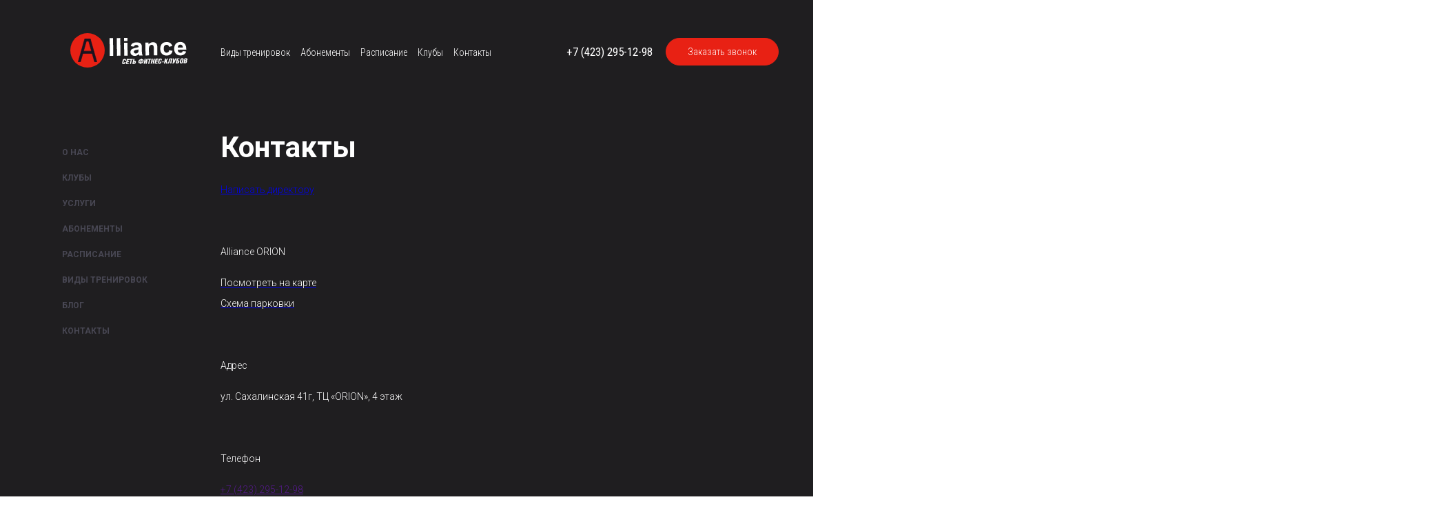

--- FILE ---
content_type: text/html; charset=UTF-8
request_url: https://alliancefit.ru/contacts
body_size: 56355
content:
<!DOCTYPE html>
<html lang="ru-RU">
<head>
	<meta charset="UTF-8">
	<meta name="viewport" content="initial-scale=1.0, width=device-width">
	<title>Контакты</title>
	<meta name='robots' content='index, follow, max-image-preview:large, max-snippet:-1, max-video-preview:-1' />

	<!-- This site is optimized with the Yoast SEO plugin v20.8 - https://yoast.com/wordpress/plugins/seo/ -->
	<link rel="canonical" href="https://alliancefit.ru/contacts" />
	<meta property="og:locale" content="ru_RU" />
	<meta property="og:type" content="article" />
	<meta property="og:title" content="Контакты" />
	<meta property="og:description" content="Написать директору &nbsp; Alliance ORION Посмотреть на карте Схема парковки &nbsp; Адрес ул. Сахалинская 41г, ТЦ &#171;ORION&#187;, 4 этаж &nbsp; Телефон +7 (423) 295-12-98 &nbsp; График работы Пн-Пт&nbsp;&nbsp;&nbsp;&nbsp;&nbsp;07:00–23:00 Сб-Вс&nbsp;&nbsp;&nbsp;&nbsp;&nbsp;09:00–23:00 &nbsp; Alliance Avangard Посмотреть на карте Схема парковки &nbsp; Адрес ул. Шефнера, 2 &nbsp; Телефон +7 (423) 295-12-98 &nbsp; График работы Пн-Пт&nbsp;&nbsp;&nbsp;&nbsp;&nbsp;07:00–23:00 Сб-Вс&nbsp;&nbsp;&nbsp;&nbsp;&nbsp;09:00–23:00 &nbsp; Alliance PRO &hellip;" />
	<meta property="og:url" content="https://alliancefit.ru/contacts" />
	<meta property="og:site_name" content="&quot;Alliance&quot;" />
	<meta property="article:modified_time" content="2023-07-20T16:47:27+00:00" />
	<meta name="twitter:card" content="summary_large_image" />
	<script type="application/ld+json" class="yoast-schema-graph">{"@context":"https://schema.org","@graph":[{"@type":"WebPage","@id":"https://alliancefit.ru/contacts","url":"https://alliancefit.ru/contacts","name":"Контакты","isPartOf":{"@id":"https://alliancefit.ru/#website"},"datePublished":"2015-04-01T02:26:00+00:00","dateModified":"2023-07-20T16:47:27+00:00","breadcrumb":{"@id":"https://alliancefit.ru/contacts#breadcrumb"},"inLanguage":"ru-RU","potentialAction":[{"@type":"ReadAction","target":["https://alliancefit.ru/contacts"]}]},{"@type":"BreadcrumbList","@id":"https://alliancefit.ru/contacts#breadcrumb","itemListElement":[{"@type":"ListItem","position":1,"name":"Главная страница","item":"https://alliancefit.ru/"},{"@type":"ListItem","position":2,"name":"Контакты"}]},{"@type":"WebSite","@id":"https://alliancefit.ru/#website","url":"https://alliancefit.ru/","name":"&quot;Alliance&quot;","description":"сеть современных фитнес-клубов во Владивостоке","potentialAction":[{"@type":"SearchAction","target":{"@type":"EntryPoint","urlTemplate":"https://alliancefit.ru/?s={search_term_string}"},"query-input":"required name=search_term_string"}],"inLanguage":"ru-RU"}]}</script>
	<!-- / Yoast SEO plugin. -->


<link rel="alternate" title="oEmbed (JSON)" type="application/json+oembed" href="https://alliancefit.ru/wp-json/oembed/1.0/embed?url=https%3A%2F%2Falliancefit.ru%2Fcontacts" />
<link rel="alternate" title="oEmbed (XML)" type="text/xml+oembed" href="https://alliancefit.ru/wp-json/oembed/1.0/embed?url=https%3A%2F%2Falliancefit.ru%2Fcontacts&#038;format=xml" />
<style id='wp-img-auto-sizes-contain-inline-css' type='text/css'>
img:is([sizes=auto i],[sizes^="auto," i]){contain-intrinsic-size:3000px 1500px}
/*# sourceURL=wp-img-auto-sizes-contain-inline-css */
</style>
<style id='wp-emoji-styles-inline-css' type='text/css'>

	img.wp-smiley, img.emoji {
		display: inline !important;
		border: none !important;
		box-shadow: none !important;
		height: 1em !important;
		width: 1em !important;
		margin: 0 0.07em !important;
		vertical-align: -0.1em !important;
		background: none !important;
		padding: 0 !important;
	}
/*# sourceURL=wp-emoji-styles-inline-css */
</style>
<style id='wp-block-library-inline-css' type='text/css'>
:root{--wp-block-synced-color:#7a00df;--wp-block-synced-color--rgb:122,0,223;--wp-bound-block-color:var(--wp-block-synced-color);--wp-editor-canvas-background:#ddd;--wp-admin-theme-color:#007cba;--wp-admin-theme-color--rgb:0,124,186;--wp-admin-theme-color-darker-10:#006ba1;--wp-admin-theme-color-darker-10--rgb:0,107,160.5;--wp-admin-theme-color-darker-20:#005a87;--wp-admin-theme-color-darker-20--rgb:0,90,135;--wp-admin-border-width-focus:2px}@media (min-resolution:192dpi){:root{--wp-admin-border-width-focus:1.5px}}.wp-element-button{cursor:pointer}:root .has-very-light-gray-background-color{background-color:#eee}:root .has-very-dark-gray-background-color{background-color:#313131}:root .has-very-light-gray-color{color:#eee}:root .has-very-dark-gray-color{color:#313131}:root .has-vivid-green-cyan-to-vivid-cyan-blue-gradient-background{background:linear-gradient(135deg,#00d084,#0693e3)}:root .has-purple-crush-gradient-background{background:linear-gradient(135deg,#34e2e4,#4721fb 50%,#ab1dfe)}:root .has-hazy-dawn-gradient-background{background:linear-gradient(135deg,#faaca8,#dad0ec)}:root .has-subdued-olive-gradient-background{background:linear-gradient(135deg,#fafae1,#67a671)}:root .has-atomic-cream-gradient-background{background:linear-gradient(135deg,#fdd79a,#004a59)}:root .has-nightshade-gradient-background{background:linear-gradient(135deg,#330968,#31cdcf)}:root .has-midnight-gradient-background{background:linear-gradient(135deg,#020381,#2874fc)}:root{--wp--preset--font-size--normal:16px;--wp--preset--font-size--huge:42px}.has-regular-font-size{font-size:1em}.has-larger-font-size{font-size:2.625em}.has-normal-font-size{font-size:var(--wp--preset--font-size--normal)}.has-huge-font-size{font-size:var(--wp--preset--font-size--huge)}.has-text-align-center{text-align:center}.has-text-align-left{text-align:left}.has-text-align-right{text-align:right}.has-fit-text{white-space:nowrap!important}#end-resizable-editor-section{display:none}.aligncenter{clear:both}.items-justified-left{justify-content:flex-start}.items-justified-center{justify-content:center}.items-justified-right{justify-content:flex-end}.items-justified-space-between{justify-content:space-between}.screen-reader-text{border:0;clip-path:inset(50%);height:1px;margin:-1px;overflow:hidden;padding:0;position:absolute;width:1px;word-wrap:normal!important}.screen-reader-text:focus{background-color:#ddd;clip-path:none;color:#444;display:block;font-size:1em;height:auto;left:5px;line-height:normal;padding:15px 23px 14px;text-decoration:none;top:5px;width:auto;z-index:100000}html :where(.has-border-color){border-style:solid}html :where([style*=border-top-color]){border-top-style:solid}html :where([style*=border-right-color]){border-right-style:solid}html :where([style*=border-bottom-color]){border-bottom-style:solid}html :where([style*=border-left-color]){border-left-style:solid}html :where([style*=border-width]){border-style:solid}html :where([style*=border-top-width]){border-top-style:solid}html :where([style*=border-right-width]){border-right-style:solid}html :where([style*=border-bottom-width]){border-bottom-style:solid}html :where([style*=border-left-width]){border-left-style:solid}html :where(img[class*=wp-image-]){height:auto;max-width:100%}:where(figure){margin:0 0 1em}html :where(.is-position-sticky){--wp-admin--admin-bar--position-offset:var(--wp-admin--admin-bar--height,0px)}@media screen and (max-width:600px){html :where(.is-position-sticky){--wp-admin--admin-bar--position-offset:0px}}

/*# sourceURL=wp-block-library-inline-css */
</style><style id='global-styles-inline-css' type='text/css'>
:root{--wp--preset--aspect-ratio--square: 1;--wp--preset--aspect-ratio--4-3: 4/3;--wp--preset--aspect-ratio--3-4: 3/4;--wp--preset--aspect-ratio--3-2: 3/2;--wp--preset--aspect-ratio--2-3: 2/3;--wp--preset--aspect-ratio--16-9: 16/9;--wp--preset--aspect-ratio--9-16: 9/16;--wp--preset--color--black: #000000;--wp--preset--color--cyan-bluish-gray: #abb8c3;--wp--preset--color--white: #ffffff;--wp--preset--color--pale-pink: #f78da7;--wp--preset--color--vivid-red: #cf2e2e;--wp--preset--color--luminous-vivid-orange: #ff6900;--wp--preset--color--luminous-vivid-amber: #fcb900;--wp--preset--color--light-green-cyan: #7bdcb5;--wp--preset--color--vivid-green-cyan: #00d084;--wp--preset--color--pale-cyan-blue: #8ed1fc;--wp--preset--color--vivid-cyan-blue: #0693e3;--wp--preset--color--vivid-purple: #9b51e0;--wp--preset--gradient--vivid-cyan-blue-to-vivid-purple: linear-gradient(135deg,rgb(6,147,227) 0%,rgb(155,81,224) 100%);--wp--preset--gradient--light-green-cyan-to-vivid-green-cyan: linear-gradient(135deg,rgb(122,220,180) 0%,rgb(0,208,130) 100%);--wp--preset--gradient--luminous-vivid-amber-to-luminous-vivid-orange: linear-gradient(135deg,rgb(252,185,0) 0%,rgb(255,105,0) 100%);--wp--preset--gradient--luminous-vivid-orange-to-vivid-red: linear-gradient(135deg,rgb(255,105,0) 0%,rgb(207,46,46) 100%);--wp--preset--gradient--very-light-gray-to-cyan-bluish-gray: linear-gradient(135deg,rgb(238,238,238) 0%,rgb(169,184,195) 100%);--wp--preset--gradient--cool-to-warm-spectrum: linear-gradient(135deg,rgb(74,234,220) 0%,rgb(151,120,209) 20%,rgb(207,42,186) 40%,rgb(238,44,130) 60%,rgb(251,105,98) 80%,rgb(254,248,76) 100%);--wp--preset--gradient--blush-light-purple: linear-gradient(135deg,rgb(255,206,236) 0%,rgb(152,150,240) 100%);--wp--preset--gradient--blush-bordeaux: linear-gradient(135deg,rgb(254,205,165) 0%,rgb(254,45,45) 50%,rgb(107,0,62) 100%);--wp--preset--gradient--luminous-dusk: linear-gradient(135deg,rgb(255,203,112) 0%,rgb(199,81,192) 50%,rgb(65,88,208) 100%);--wp--preset--gradient--pale-ocean: linear-gradient(135deg,rgb(255,245,203) 0%,rgb(182,227,212) 50%,rgb(51,167,181) 100%);--wp--preset--gradient--electric-grass: linear-gradient(135deg,rgb(202,248,128) 0%,rgb(113,206,126) 100%);--wp--preset--gradient--midnight: linear-gradient(135deg,rgb(2,3,129) 0%,rgb(40,116,252) 100%);--wp--preset--font-size--small: 13px;--wp--preset--font-size--medium: 20px;--wp--preset--font-size--large: 36px;--wp--preset--font-size--x-large: 42px;--wp--preset--spacing--20: 0.44rem;--wp--preset--spacing--30: 0.67rem;--wp--preset--spacing--40: 1rem;--wp--preset--spacing--50: 1.5rem;--wp--preset--spacing--60: 2.25rem;--wp--preset--spacing--70: 3.38rem;--wp--preset--spacing--80: 5.06rem;--wp--preset--shadow--natural: 6px 6px 9px rgba(0, 0, 0, 0.2);--wp--preset--shadow--deep: 12px 12px 50px rgba(0, 0, 0, 0.4);--wp--preset--shadow--sharp: 6px 6px 0px rgba(0, 0, 0, 0.2);--wp--preset--shadow--outlined: 6px 6px 0px -3px rgb(255, 255, 255), 6px 6px rgb(0, 0, 0);--wp--preset--shadow--crisp: 6px 6px 0px rgb(0, 0, 0);}:where(.is-layout-flex){gap: 0.5em;}:where(.is-layout-grid){gap: 0.5em;}body .is-layout-flex{display: flex;}.is-layout-flex{flex-wrap: wrap;align-items: center;}.is-layout-flex > :is(*, div){margin: 0;}body .is-layout-grid{display: grid;}.is-layout-grid > :is(*, div){margin: 0;}:where(.wp-block-columns.is-layout-flex){gap: 2em;}:where(.wp-block-columns.is-layout-grid){gap: 2em;}:where(.wp-block-post-template.is-layout-flex){gap: 1.25em;}:where(.wp-block-post-template.is-layout-grid){gap: 1.25em;}.has-black-color{color: var(--wp--preset--color--black) !important;}.has-cyan-bluish-gray-color{color: var(--wp--preset--color--cyan-bluish-gray) !important;}.has-white-color{color: var(--wp--preset--color--white) !important;}.has-pale-pink-color{color: var(--wp--preset--color--pale-pink) !important;}.has-vivid-red-color{color: var(--wp--preset--color--vivid-red) !important;}.has-luminous-vivid-orange-color{color: var(--wp--preset--color--luminous-vivid-orange) !important;}.has-luminous-vivid-amber-color{color: var(--wp--preset--color--luminous-vivid-amber) !important;}.has-light-green-cyan-color{color: var(--wp--preset--color--light-green-cyan) !important;}.has-vivid-green-cyan-color{color: var(--wp--preset--color--vivid-green-cyan) !important;}.has-pale-cyan-blue-color{color: var(--wp--preset--color--pale-cyan-blue) !important;}.has-vivid-cyan-blue-color{color: var(--wp--preset--color--vivid-cyan-blue) !important;}.has-vivid-purple-color{color: var(--wp--preset--color--vivid-purple) !important;}.has-black-background-color{background-color: var(--wp--preset--color--black) !important;}.has-cyan-bluish-gray-background-color{background-color: var(--wp--preset--color--cyan-bluish-gray) !important;}.has-white-background-color{background-color: var(--wp--preset--color--white) !important;}.has-pale-pink-background-color{background-color: var(--wp--preset--color--pale-pink) !important;}.has-vivid-red-background-color{background-color: var(--wp--preset--color--vivid-red) !important;}.has-luminous-vivid-orange-background-color{background-color: var(--wp--preset--color--luminous-vivid-orange) !important;}.has-luminous-vivid-amber-background-color{background-color: var(--wp--preset--color--luminous-vivid-amber) !important;}.has-light-green-cyan-background-color{background-color: var(--wp--preset--color--light-green-cyan) !important;}.has-vivid-green-cyan-background-color{background-color: var(--wp--preset--color--vivid-green-cyan) !important;}.has-pale-cyan-blue-background-color{background-color: var(--wp--preset--color--pale-cyan-blue) !important;}.has-vivid-cyan-blue-background-color{background-color: var(--wp--preset--color--vivid-cyan-blue) !important;}.has-vivid-purple-background-color{background-color: var(--wp--preset--color--vivid-purple) !important;}.has-black-border-color{border-color: var(--wp--preset--color--black) !important;}.has-cyan-bluish-gray-border-color{border-color: var(--wp--preset--color--cyan-bluish-gray) !important;}.has-white-border-color{border-color: var(--wp--preset--color--white) !important;}.has-pale-pink-border-color{border-color: var(--wp--preset--color--pale-pink) !important;}.has-vivid-red-border-color{border-color: var(--wp--preset--color--vivid-red) !important;}.has-luminous-vivid-orange-border-color{border-color: var(--wp--preset--color--luminous-vivid-orange) !important;}.has-luminous-vivid-amber-border-color{border-color: var(--wp--preset--color--luminous-vivid-amber) !important;}.has-light-green-cyan-border-color{border-color: var(--wp--preset--color--light-green-cyan) !important;}.has-vivid-green-cyan-border-color{border-color: var(--wp--preset--color--vivid-green-cyan) !important;}.has-pale-cyan-blue-border-color{border-color: var(--wp--preset--color--pale-cyan-blue) !important;}.has-vivid-cyan-blue-border-color{border-color: var(--wp--preset--color--vivid-cyan-blue) !important;}.has-vivid-purple-border-color{border-color: var(--wp--preset--color--vivid-purple) !important;}.has-vivid-cyan-blue-to-vivid-purple-gradient-background{background: var(--wp--preset--gradient--vivid-cyan-blue-to-vivid-purple) !important;}.has-light-green-cyan-to-vivid-green-cyan-gradient-background{background: var(--wp--preset--gradient--light-green-cyan-to-vivid-green-cyan) !important;}.has-luminous-vivid-amber-to-luminous-vivid-orange-gradient-background{background: var(--wp--preset--gradient--luminous-vivid-amber-to-luminous-vivid-orange) !important;}.has-luminous-vivid-orange-to-vivid-red-gradient-background{background: var(--wp--preset--gradient--luminous-vivid-orange-to-vivid-red) !important;}.has-very-light-gray-to-cyan-bluish-gray-gradient-background{background: var(--wp--preset--gradient--very-light-gray-to-cyan-bluish-gray) !important;}.has-cool-to-warm-spectrum-gradient-background{background: var(--wp--preset--gradient--cool-to-warm-spectrum) !important;}.has-blush-light-purple-gradient-background{background: var(--wp--preset--gradient--blush-light-purple) !important;}.has-blush-bordeaux-gradient-background{background: var(--wp--preset--gradient--blush-bordeaux) !important;}.has-luminous-dusk-gradient-background{background: var(--wp--preset--gradient--luminous-dusk) !important;}.has-pale-ocean-gradient-background{background: var(--wp--preset--gradient--pale-ocean) !important;}.has-electric-grass-gradient-background{background: var(--wp--preset--gradient--electric-grass) !important;}.has-midnight-gradient-background{background: var(--wp--preset--gradient--midnight) !important;}.has-small-font-size{font-size: var(--wp--preset--font-size--small) !important;}.has-medium-font-size{font-size: var(--wp--preset--font-size--medium) !important;}.has-large-font-size{font-size: var(--wp--preset--font-size--large) !important;}.has-x-large-font-size{font-size: var(--wp--preset--font-size--x-large) !important;}
/*# sourceURL=global-styles-inline-css */
</style>

<style id='classic-theme-styles-inline-css' type='text/css'>
/*! This file is auto-generated */
.wp-block-button__link{color:#fff;background-color:#32373c;border-radius:9999px;box-shadow:none;text-decoration:none;padding:calc(.667em + 2px) calc(1.333em + 2px);font-size:1.125em}.wp-block-file__button{background:#32373c;color:#fff;text-decoration:none}
/*# sourceURL=/wp-includes/css/classic-themes.min.css */
</style>
<link rel='stylesheet' id='alliancefit-css' href='https://alliancefit.ru/wp-content/themes/alliancefit/style.css?ver=6.9' type='text/css' media='all' />
<link rel="https://api.w.org/" href="https://alliancefit.ru/wp-json/" /><link rel="alternate" title="JSON" type="application/json" href="https://alliancefit.ru/wp-json/wp/v2/pages/4" /><link rel="EditURI" type="application/rsd+xml" title="RSD" href="https://alliancefit.ru/xmlrpc.php?rsd" />
<meta name="generator" content="WordPress 6.9" />
<link rel='shortlink' href='https://alliancefit.ru/?p=4' />
	<link rel="shortcut icon" href="https://alliancefit.ru/wp-content/themes/alliancefit/images/favicon.png" type="image/png">
</head>
<body class="wp-singular page-template-default page page-id-4 wp-theme-alliancefit">
<div class="page-wrapper">
	<header class="header">
		<div class="container">
			<a class="header__logo no-touch" href="/">
				<div class="header__logo__circle">
					<svg xmlns="http://www.w3.org/2000/svg" viewBox="0 0 41.24 49.67">
						<path fill-rule="evenodd" clip-rule="evenodd" stroke-miterlimit="10" d="M5.58 49.17H.66L14.66.5h4.92zM26.58.5h-4.92l14 48.67h4.92z"></path><path fill-rule="evenodd" clip-rule="evenodd" stroke-miterlimit="10" d="M26.347.5v4.92h-10.71V.5zM33.758 26.499v4.92h-25.5v-4.92z"></path>
					</svg>
				</div>
				<div class="header__logo__text">
					<svg xmlns="http://www.w3.org/2000/svg" viewBox="0 0 167.74 56.61">
						<path fill="#FFF" d="M150.69 44.28l-.38 1.93-3.27.04-.45 2.21 1.17-.01c1.31-.01 2.58.45 2.6 2.22.01 1.12-.41 4.33-3.91 4.37l-3.77.04 2.15-10.74 5.86-.06zm-5.04 8.85h.45c1.41-.02 1.61-1.2 1.6-1.81-.01-.7-.46-.93-1-.93l-.5.01-.55 2.73zM159.5 46.23c0 .31-.02.61-.09.97l-.93 4.59c-.44 2.14-1.74 3.39-4.18 3.42-1.98.02-2.91-.82-2.93-2.31 0-.31.04-.66.11-1.03l.98-4.83c.34-1.69 1.67-3.03 4.12-3.06 2.07-.03 2.91.94 2.92 2.25m-4.42.61l-1.09 5.44c-.01.09-.03.19-.03.27.01.43.34.68.73.68.44-.01.97-.33 1.1-.97l1.09-5.44c.01-.07.03-.16.03-.22-.01-.45-.37-.65-.74-.65-.45.01-.96.28-1.09.89M161.4 44.16l4.15-.05c1.1-.01 2.17.56 2.19 1.96.02 1.67-1.12 2.79-1.99 2.99.71.32 1.14.81 1.15 1.7.01 1.1-.55 4.05-4.02 4.09l-3.62.04 2.14-10.73zm.74 8.78l.59-.01c1.07-.01 1.61-.78 1.6-1.93-.01-.54-.28-.82-.99-.81l-.65.01-.55 2.74zm.94-4.66l.77-.01c1-.01 1.32-.95 1.32-1.55 0-.43-.26-.67-.86-.66l-.77.01-.46 2.21z"></path><path fill-rule="evenodd" clip-rule="evenodd" fill="#FFF" d="M165.42 25.22c-5.9.37-12.37.19-18.49.34-.92 6.91 9.63 9.4 10.73 2.77 2.54.29 4.93.74 7.41 1.09-1.5 4.71-5.32 7.96-10.86 8.38-8.11.64-14.24-3.98-14.95-12.29-.78-9.08 3.53-16.62 12.47-16.8 9.69-.19 13.63 6.55 13.69 16.51m-14.14-10.73c-2.88.5-4.28 3.1-4.42 6.48l11.09-.13c-.14-4.07-2.48-7.08-6.67-6.35"></path><path fill="#FFF" d="M34.52 52.07l-.2 1c-.5 2.44-1.82 3.51-4.22 3.54-1.95.02-2.91-.67-2.93-2.27 0-.36.04-.76.12-1.21l.95-4.68c.34-1.69 1.66-3.05 4.12-3.08 2.07-.02 2.94.97 2.96 2.29 0 .33-.01.54-.21 1.45l-2.6.03c.18-.88.21-1.06.21-1.15 0-.45-.43-.65-.79-.65-.44.01-.93.26-1.04.8l-1.07 5.35c-.04.18-.06.31-.05.45.01.49.28.68.7.68.56-.01 1.02-.31 1.17-1.12l.28-1.42 2.6-.01zM37.22 45.56l6.04-.07-.41 2.04-3.44.03-.43 2.11 3.08-.03-.39 2.03-3.08.04-.51 2.52 3.44-.03-.41 2.03-6.04.07zM46.16 56.17l-2.39.03 1.74-8.7-2.05.02.41-2.04 6.34-.07-.41 2.04-1.9.02zM53 49.52l1.17-.01c1.31-.01 2.58.45 2.6 2.22.01 1.12-.41 4.33-3.91 4.37l-3.77.04 2.15-10.74 2.6-.03-.84 4.15zm-.93 4.66l.45-.01c1.41-.02 1.61-1.2 1.6-1.81-.01-.7-.46-.94-1-.93h-.5l-.55 2.75zM70.03 45.19l-.2 1.03.77-.01c1.61-.02 2.7.8 2.72 2.73.02 1.33-.6 5.78-4.45 5.82l-.77.01-.23 1.15-2.51.03.23-1.15-.77.01c-1.59.02-2.7-.76-2.72-2.7-.03-2.12 1.02-5.82 4.45-5.85l.77-.01.2-1.03 2.51-.03zm-3.11 2.99h-.54c-1.61.02-1.87 2.89-1.86 3.54.01.78.3 1.16.95 1.15l.51-.01.94-4.68zm1.57 4.67l.53-.01c1.74-.02 1.9-3.24 1.89-3.57-.01-.75-.28-1.13-.92-1.12l-.56.01-.94 4.69zM78.05 45.1l-.54 2.66c-.23 1.18-.91 2.91-1.21 4.09h.01l3.55-6.77 2.48-.03-2.14 10.74-2.48.03.49-2.5c.24-1.15.94-2.91 1.3-4.04h-.01l-3.55 6.56-2.52.03 2.15-10.74 2.47-.03zM85.62 55.73l-2.39.02 1.74-8.7-2.04.02.41-2.03 6.33-.07-.41 2.03-1.9.02zM92.46 49.07l1.7-.02.83-4.14 2.6-.03-2.15 10.74-2.59.03.91-4.56-1.69.01-.92 4.57-2.6.02 2.15-10.73 2.59-.03zM99.09 44.86l6.04-.06-.41 2.03-3.44.04-.42 2.11 3.08-.04-.4 2.04-3.08.03-.51 2.53 3.44-.04-.41 2.03-6.03.07zM111.85 51.19l-.2 1c-.5 2.44-1.82 3.51-4.22 3.54-1.95.02-2.91-.67-2.93-2.26-.01-.36.04-.76.12-1.21l.95-4.68c.34-1.69 1.66-3.05 4.12-3.08 2.07-.02 2.94.97 2.96 2.29 0 .33-.01.54-.21 1.45l-2.6.03c.18-.88.21-1.06.21-1.15-.01-.45-.43-.65-.79-.65-.44 0-.93.26-1.04.8l-1.07 5.35c-.04.18-.06.31-.05.45.01.49.28.68.7.68.56-.01 1.02-.31 1.17-1.12l.28-1.42 2.6-.02zM117.09 50.96l-.34 1.66-3.9.04.34-1.66zM120.99 48.88l2.66-4.29 2.83-.03-3.34 4.76 1.19 5.97-2.73.03-.46-3.72-.96 1.25-.49 2.49-2.48.03 2.15-10.73 2.47-.03zM135.2 44.46l-2.15 10.74-2.6.03 1.74-8.7-1.71.02-.73 3.69c-.82 4.07-1.78 5.14-3.54 5.16-.56.01-.92-.11-1.34-.3l.37-1.81c.11.06.36.09.62.08.72-.01.85-.44 1.52-3.76l1.02-5.07 6.8-.08zM138.84 44.42l.05 3.6c.01.76-.07 1.84-.32 3.29h.03c.32-1.14.53-1.81.71-2.22l1.94-4.69 2.69-.03-3.96 8.29c-1.01 2.09-1.72 2.6-3.54 2.62-.48 0-1.08-.09-1.25-.27l.37-1.82c.11.04.38.07.63.07.21 0 .5-.02.69-.37l-.74-8.44 2.7-.03z"></path><path fill-rule="evenodd" clip-rule="evenodd" fill="#FFF" d="M.13.43L7.4.35l.49 38.3-7.4.08L.01.83C-.01.64-.02.46.13.43M15.59.26l7.4-.08.49 38.3-7.53.08-.49-37.9c-.02-.19-.03-.38.13-.4M38.52 6.82l-7.4.08-.09-6.82L38.44 0zM71.28 37.94l-7.26.08c-.36-.88-.65-1.83-.96-2.75-2.26 1.49-4.27 3.2-7.62 3.49-5.03.45-9.76-2.11-10.39-6.7-1.42-10.31 10.08-9.54 17.15-12.13 1.41-4.5-5.49-6.02-8.37-3.58-.94.8-1.06 1.66-1.55 2.51-2.27-.36-4.49-.76-6.75-1.11 1.36-5.33 5.09-7.96 11.52-8.13 6.96-.19 11.89 1.47 12.39 8.13.49 6.59-.84 15.72 1.84 20.19m-18.85-7.4c.69 4.29 7.73 3.51 9.37.03.76-1.6.39-3.34.46-5.78H62c-3.16 1.66-10.4.61-9.57 5.75M102.98 37.58l-7.4.08-.13-10.63c-.08-5.9.63-13.65-6.36-11.87-6.99 1.78-3.49 14.74-4.2 22.61l-7.4.08-.35-27.81L84 9.98l.05 3.94c2.07-2.13 4.6-4.56 8.92-4.7 5.78-.18 9.29 3 9.75 8.42.49 5.67-.14 13.75.26 19.94M135.21 17.54c-2.21.75-4.91 1.02-7.38 1.53-.34-5.64-8.73-5.47-10.44-.67-1.15 3.19-.9 8.3.79 11.01 2.66 4.24 10.2 3.04 10.15-2.73 2.46.32 4.83.75 7.27 1.1-1.13 7.43-6.96 10.65-14.01 10.26-6.97-.38-11.67-5.25-12.29-12.19-.85-9.38 3.32-16.78 13.12-16.94 7.19-.13 10.93 3.1 12.79 8.63M31.31 10.58l7.26-.08.35 27.81-7.4.08-.35-27.42c0-.18-.02-.37.14-.39"></path>
					</svg>
				</div>
				<div class="header__logo__all">
					<svg xmlns="http://www.w3.org/2000/svg" viewBox="0 0 250 76">
						<g fill="#FFF"><path d="M232.5 54.7l-.4 1.9h-3.3l-.5 2.2h1.2c1.3 0 2.6.4 2.6 2.2 0 1.1-.4 4.3-3.9 4.4h-3.8l2.1-10.7h6zm-5.1 8.9h.5c1.4 0 1.6-1.2 1.6-1.8 0-.7-.5-.9-1-.9h-.5l-.6 2.7zM241.3 56.7c0 .3 0 .6-.1 1l-.9 4.6c-.4 2.1-1.7 3.4-4.2 3.4-2 0-2.9-.8-2.9-2.3 0-.3 0-.7.1-1l1-4.8c.3-1.7 1.7-3 4.1-3.1 2-.1 2.9.9 2.9 2.2m-4.4.6l-1.1 5.4v.3c0 .4.3.7.7.7.4 0 1-.3 1.1-1l1.1-5.4v-.2c0-.4-.4-.7-.7-.6-.5-.1-1 .2-1.1.8M243.2 54.6h4.1c1.1 0 2.2.6 2.2 2 0 1.7-1.1 2.8-2 3 .7.3 1.1.8 1.1 1.7 0 1.1-.5 4.1-4 4.1H241l2.2-10.8zm.7 8.8h.6c1.1 0 1.6-.8 1.6-1.9 0-.5-.3-.8-1-.8h-.6l-.6 2.7zm.9-4.7h.8c1 0 1.3-1 1.3-1.6 0-.4-.3-.7-.9-.7h-.8l-.4 2.3z"></path><path fill-rule="evenodd" clip-rule="evenodd" d="M247.2 35.7c-5.9.4-12.4.2-18.5.3-.9 6.9 9.6 9.4 10.7 2.8 2.5.3 4.9.7 7.4 1.1-1.5 4.7-5.3 8-10.9 8.4-8.1.6-14.2-4-14.9-12.3-.8-9.1 3.5-16.6 12.5-16.8 9.7-.2 13.6 6.5 13.7 16.5m-14.1-10.8c-2.9.5-4.3 3.1-4.4 6.5l11.1-.1c-.2-4.1-2.6-7.1-6.7-6.4"></path><path d="M116.3 62.5l-.2 1c-.5 2.4-1.8 3.5-4.2 3.5-2 0-2.9-.7-2.9-2.3 0-.4 0-.8.1-1.2l.9-4.7c.3-1.7 1.7-3 4.1-3.1 2.1 0 2.9 1 3 2.3 0 .3 0 .5-.2 1.5h-2.6c.2-.9.2-1.1.2-1.2 0-.4-.4-.7-.8-.6-.4 0-.9.3-1 .8l-1.1 5.4c0 .2-.1.3-.1.4 0 .5.3.7.7.7.6 0 1-.3 1.2-1.1l.3-1.4h2.6zM119 56l6-.1-.4 2.1h-3.4l-.4 2.1h3l-.4 2-3 .1-.5 2.5 3.4-.1-.4 2.1h-6.1zM127.9 66.6h-2.4l1.8-8.7-2.1.1.4-2.1h6.4l-.4 2h-1.9zM134.8 60h1.2c1.3 0 2.6.4 2.6 2.2 0 1.1-.4 4.3-3.9 4.4h-3.8l2.1-10.7h2.6l-.8 4.1zm-1 4.6h.5c1.4 0 1.6-1.2 1.6-1.8 0-.7-.5-.9-1-.9h-.5l-.6 2.7zM151.8 55.6l-.2 1h.8c1.6 0 2.7.8 2.7 2.7 0 1.3-.6 5.8-4.4 5.8h-.8l-.2 1.2h-2.5l.2-1.2h-.8c-1.6 0-2.7-.8-2.7-2.7 0-2.1 1-5.8 4.4-5.9h.8l.2-1 2.5.1zm-3.1 3h-.5c-1.6 0-1.9 2.9-1.9 3.5 0 .8.3 1.2.9 1.2h.5l1-4.7zm1.6 4.7h.5c1.7 0 1.9-3.2 1.9-3.6 0-.7-.3-1.1-.9-1.1h-.6l-.9 4.7zM159.8 55.5l-.5 2.7c-.2 1.2-.9 2.9-1.2 4.1l3.5-6.8h2.5L162 66.2h-2.5l.5-2.5c.2-1.2.9-2.9 1.3-4l-3.6 6.6h-2.5l2.1-10.7 2.5-.1zM167.4 66.2H165l1.7-8.7h-2l.4-2 6.3-.1-.4 2-1.9.1zM174.2 59.5h1.7l.9-4.1 2.6-.1-2.2 10.8h-2.6l.9-4.6-1.7.1-.9 4.5h-2.6l2.2-10.7h2.6zM180.9 55.3l6-.1-.4 2.1h-3.4l-.5 2.1h3.1l-.4 2-3.1.1-.5 2.5 3.5-.1-.4 2.1h-6.1zM193.6 61.6l-.2 1c-.5 2.4-1.8 3.5-4.2 3.5-2 0-2.9-.7-2.9-2.3 0-.4 0-.8.1-1.2l.9-4.7c.3-1.7 1.7-3 4.1-3.1 2.1 0 2.9 1 3 2.3 0 .3 0 .5-.2 1.5h-2.6c.2-.9.2-1.1.2-1.2 0-.4-.4-.7-.8-.6-.4 0-.9.3-1 .8l-1.1 5.4c0 .2-.1.3-.1.4 0 .5.3.7.7.7.6 0 1-.3 1.2-1.1l.3-1.4h2.6zM198.9 61.4l-.4 1.7h-3.9l.4-1.7zM202.8 59.3l2.6-4.3h2.8l-3.3 4.8 1.2 5.9-2.7.1-.5-3.8-.9 1.3-.5 2.5H199l2.1-10.7h2.5zM217 54.9l-2.1 10.7h-2.6L214 57h-1.7l-.7 3.7c-.8 4.1-1.8 5.1-3.5 5.2-.6 0-.9-.1-1.3-.3l.4-1.8c.1.1.4.1.6.1.7 0 .9-.4 1.5-3.8l1-5.1 6.7-.1zM220.6 54.9v3.6c0 .8-.1 1.8-.3 3.3.3-1.1.5-1.8.7-2.2l1.9-4.7h2.7l-4 8.3c-1 2.1-1.7 2.6-3.5 2.6-.5 0-1.1-.1-1.3-.3l.4-1.8c.1 0 .4.1.6.1.2 0 .5 0 .7-.4l-.7-8.4 2.8-.1z"></path><path fill-rule="evenodd" clip-rule="evenodd" d="M81.9 10.9l7.3-.1.5 38.3-7.4.1-.5-37.9c0-.2 0-.4.1-.4M97.4 10.7l7.4-.1.5 38.3-7.6.1-.5-37.9c0-.2 0-.4.2-.4M120.3 17.3h-7.4l-.1-6.8 7.4-.1zM153.1 48.4l-7.3.1c-.4-.9-.6-1.8-1-2.7-2.3 1.5-4.3 3.2-7.6 3.5-5 .4-9.8-2.1-10.4-6.7-1.4-10.3 10.1-9.5 17.1-12.1 1.4-4.5-5.5-6-8.4-3.6-.9.8-1.1 1.7-1.6 2.5-2.3-.4-4.5-.8-6.8-1.1 1.4-5.3 5.1-8 11.5-8.1 7-.2 11.9 1.5 12.4 8.1.7 6.5-.6 15.6 2.1 20.1M134.2 41c.7 4.3 7.7 3.5 9.4 0 .8-1.6.4-3.3.5-5.8h-.3c-3.2 1.7-10.4.6-9.6 5.8M184.7 48l-7.4.1-.1-10.6c-.1-5.9.6-13.6-6.4-11.9-7 1.8-3.5 14.7-4.2 22.6l-7.4.1-.4-27.8 6.9-.1v3.9c2.1-2.1 4.6-4.6 8.9-4.7 5.8-.2 9.3 3 9.8 8.4.6 5.8 0 13.8.3 20M217 28c-2.2.7-4.9 1-7.4 1.5-.3-5.6-8.7-5.5-10.4-.7-1.2 3.2-.9 8.3.8 11 2.7 4.2 10.2 3 10.1-2.7 2.5.3 4.8.7 7.3 1.1-1.1 7.4-7 10.7-14 10.3-7-.4-11.7-5.3-12.3-12.2-.9-9.4 3.3-16.8 13.1-16.9 7.2-.2 10.9 3.1 12.8 8.6M113.1 21l7.3-.1.4 27.8-7.4.1-.3-27.4c-.2-.2-.2-.4 0-.4"></path></g><path fill="#E82114" d="M37.8 75.8C17.4 76.1.6 59.3.4 38.5.1 17.7 16.5.6 36.8.3 57.2.1 73.9 16.8 74.2 37.6c.3 20.9-16.1 38-36.4 38.2"></path><g fill-rule="evenodd" clip-rule="evenodd" fill="#1A191E" stroke="#1A191E" stroke-miterlimit="10"><path d="M22.4 62h-4.9l14-48.6h4.9zM43.4 13.4h-4.9l14 48.6h4.9z"></path><path d="M43.131 13.323v4.9h-10.7v-4.9zM50.552 39.402v4.9h-25.5v-4.9z"></path></g>
					</svg>
				</div>
			</a>
			<div class="header__nav">
				<ul>
					<li><a href="/trainings" class="no-touch"><span>Виды тренировок</span></a></li>
					<li><a href="/subscriptions" class="no-touch"><span>Абонементы</span></a></li>
					<li><a href="/schedule" class="no-touch"><span>Расписание</span></a></li>
					<li><a href="/clubs" class="no-touch"><span>Клубы</span></a></li>
					<li><a href="/contacts" class="no-touch"><span>Контакты</span></a></li>
				</ul>
			</div>
			<div class="header__call-order"><a class="button call-order no-touch" href="#"><span>Заказать звонок</span></a></div>
			<div class="header__action"><a class="button card-order no-touch" href="#"><span>Начни уже сегодня!</span></a></div>
			<div class="header__phone"><a href="tel:+74232951298" class="no-touch"><span>+7 (423) 295-12-98</span></a></div>
		</div>
	</header>
	<div class="page-content">
	<div class="mission-page">
		<div class="page-heading">
			<div class="container">
				<div class="container-content">
					<div class="page-heading__breadcrumbs"></div>
					<article id="post-4" class="post-4 page type-page status-publish hentry">
	<div class="page-heading__title">
		<h1>Контакты</h1>
	</div>
	<div class="page-heading__text">
		<p><a href="#"><span>Написать директору</span></a></p>
<p>&nbsp;</p>
<p><span>Alliance ORION</span></p>
<p><a href="#"></p>
<p><span>Посмотреть на карте</span></p>
<p></a> <a href="#"></p>
<p><span>Схема парковки</span></p>
<p></a></p>
<p>&nbsp;</p>
<p><span>Адрес</span></p>
</p>
<p>ул. Сахалинская 41г, ТЦ &#171;ORION&#187;, 4 этаж</p>
<p>&nbsp;</p>
<p><span>Телефон</span></p>
<p><a href=""><span>+7 (423) 295-12-98</span></a></p>
<p>&nbsp;</p>
<p><span>График работы</span></p>
</p>
<p>Пн-Пт&nbsp;&nbsp;&nbsp;&nbsp;&nbsp;07:00–23:00<br />
Сб-Вс&nbsp;&nbsp;&nbsp;&nbsp;&nbsp;09:00–23:00</p>
<p>&nbsp;</p>
<p><span>Alliance Avangard</span></p>
<p><a href="#"></p>
<p><span>Посмотреть на карте</span></p>
<p></a> <a href="#"></p>
<p><span>Схема парковки</span></p>
<p></a></p>
<p>&nbsp;</p>
<p><span>Адрес</span></p>
</p>
<p>ул. Шефнера, 2</p>
<p>&nbsp;</p>
<p><span>Телефон</span></p>
<p><a href=""><span>+7 (423) 295-12-98</span></a></p>
<p>&nbsp;</p>
<p><span>График работы</span></p>
</p>
<p>Пн-Пт&nbsp;&nbsp;&nbsp;&nbsp;&nbsp;07:00–23:00<br />
Сб-Вс&nbsp;&nbsp;&nbsp;&nbsp;&nbsp;09:00–23:00</p>
<p>&nbsp;</p>
<p><span>Alliance PRO</span></p>
<p><a href="#"></p>
<p><span>Посмотреть на карте</span></p>
<p></a> <a href="#"></p>
<p><span>Схема парковки</span></p>
<p></a></p>
<p>&nbsp;</p>
<p><span>Адрес</span></p>
</p>
<p>ул. Карла Жигура, 26</p>
<p>&nbsp;</p>
<p><span>Телефон</span></p>
<p><a href=""><span>+7 (423) 295-12-98</span></a></p>
<p>&nbsp;</p>
<p><span>График работы</span></p>
</p>
<p>Пн-Пт&nbsp;&nbsp;&nbsp;&nbsp;&nbsp;07:00–23:00<br />
Сб-Вс&nbsp;&nbsp;&nbsp;&nbsp;&nbsp;09:00–23:00</p>
<p>&nbsp;</p>
<p><span>Contacts</span></p>
<p>&nbsp;</p>
<p><img decoding="async" src="/wp-content/uploads/content/3be/39589-1552358735_1790x.jpeg"></p>
<p>&nbsp;</p>
	</div>
</article>
				</div>
			</div>
			<div class="page-sidebar" style="left: 89.5px;">
				<div id="custom_html-2" class="widget_text widget widget_custom_html"><div class="textwidget custom-html-widget"><ul>
	<li><a href="/about" class="no-touch"><span>О нас</span></a></li>
	<li><a href="/clubs" class="no-touch"><span>Клубы</span></a></li>
	<li><a href="/services" class="no-touch"><span>Услуги</span></a></li>
	<li><a href="/subscriptions" class="no-touch"><span>Абонементы</span></a></li>
	<li><a href="/schedule" class="no-touch"><span>Расписание</span></a></li>
	<li><a href="/trainings" class="no-touch"><span>Виды тренировок</span></a></li>
	<li><a href="/articles" class="no-touch"><span>Блог</span></a></li>
	<li><a href="/contacts" class="no-touch"><span>Контакты</span></a></li>
</ul></div></div>			</div>
		</div>
	</div>
</div>

	<footer class="footer">
		<div class="footer__heading">
			<div class="container">
				<div class="footer__heading__apps">
					<div class="footer__heading__title"><span>Скачай приложение</span></div>
					<div class="footer__heading__content">
						<a class="app-store no-touch" href="https://www.apple.com/ru/ios/app-store" target="_blank">
							<svg xmlns="http://www.w3.org/2000/svg" viewBox="0 0 450.1 117.6">
								<path d="M101.1 86.3c-2.8 6.1-4.1 8.9-7.6 14.3-5 7.6-12 17-20.6 17-7.7.1-9.7-5-20.1-5-10.4.1-12.6 5-20.3 5-8.7-.1-15.3-8.6-20.3-16.1-14-21.2-15.4-45.9-6.9-59.1C11.4 33 21 27.5 30 27.5c9.2 0 15 5 22.6 5 7.4 0 11.9-5 22.5-5 8 0 16.5 4.4 22.6 11.9-19.9 10.9-16.7 39.3 3.4 46.9z"></path><path d="M67 19.1c3.9-5 6.8-11.9 5.7-19.1-6.3.4-13.7 4.4-18 9.7-3.9 4.7-7.1 11.8-5.9 18.6 6.9.2 14-3.9 18.2-9.2z"></path><g><path d="M143.3 42.1l-19.9 58.5h9.1l5.9-18h19.2l6.1 18h9.4l-20-58.5h-9.8zm4.7 9.6c.7 2.6 1.4 5.3 2.3 8.3l5.4 15.5h-15.2l5.3-15.6c.8-2.6 1.5-5.3 2.2-8.2zM198.9 57.2c-6 0-10.9 2.3-14.1 6.8l-.4-5.8h-8.1v.7c.2 3.6.3 7.6.3 13.3v45.1h8.9v-21c2.7 3.3 7.1 5.2 12.1 5.2 5.2 0 9.9-2 13.4-5.7 3.9-4.1 5.9-10 5.9-17 0-6.2-1.8-11.6-5.1-15.5-3.2-3.9-7.8-6.1-12.9-6.1zm-2.2 7.4c7.9 0 11.4 7.3 11.4 14.6 0 9.3-4.5 15.1-11.8 15.1-5 0-9.2-3.4-10.4-8.2-.2-.8-.3-1.7-.3-2.9v-7.1c0-.6.1-1.4.3-2.2 0-.2.1-.5.1-.7 1.3-5.1 5.7-8.6 10.7-8.6zM244.5 57.2c-6 0-10.9 2.3-14.1 6.8l-.4-5.8h-8v.7c.2 3.6.3 7.6.3 13.3v45.1h8.9v-21c2.7 3.3 7.1 5.2 12.1 5.2 5.2 0 9.9-2 13.4-5.7 3.9-4.1 5.9-10 5.9-17 0-6.2-1.8-11.6-5.1-15.5-3.3-3.9-7.9-6.1-13-6.1zm-2.2 7.4c7.9 0 11.4 7.3 11.4 14.6 0 9.3-4.5 15.1-11.8 15.1-4.9 0-9.2-3.4-10.4-8.2-.2-.8-.3-1.7-.3-2.9v-7.1c0-.6.1-1.4.3-2.2 0-.2.1-.5.1-.7 1.3-5.1 5.7-8.6 10.7-8.6zM301.6 66.9c-8.3-3.2-10.9-5.7-10.9-10.4 0-3.9 3.1-7.9 10.1-7.9 5.7 0 9.4 2 10.4 2.6l.8.5 2.5-7.4-.5-.3c-1.5-.9-5.7-2.9-12.9-2.9-11.3 0-19.2 6.7-19.2 16.2 0 7.7 4.9 13.1 15.5 16.9 7.5 2.8 10.3 5.7 10.3 10.6 0 5.6-4.3 9-11.3 9-4.5 0-9.2-1.3-12.8-3.6l-.8-.5-2.4 7.6.4.3c3.3 2.2 9.6 3.8 15 3.8 15.2 0 20.6-9.3 20.6-17.2.1-8.1-4.2-13.2-14.8-17.3zM332.4 48.1l-8.7 2.7v7.4h-6.4v7.1h6.4V87c0 5.2 1 8.9 3.1 11.2 2 2.2 5 3.4 8.6 3.4 3.3 0 5.7-.7 6.8-1.1l.5-.2-.4-7.1-.8.3c-1.1.3-2.3.5-4.1.5-3.4 0-4.9-2.2-4.9-7.3V65.2h10.7v-7.1h-10.7v-10zM365.1 57.2c-12.4 0-21 9.2-21 22.5 0 12.8 8.4 21.8 20.4 21.8h.1c10.1 0 21-7.1 21-22.6 0-6.3-1.9-11.7-5.6-15.7-3.9-3.9-9-6-14.9-6zm-.3 7c8 0 11.6 7.8 11.6 15 0 8.9-4.9 15.3-11.8 15.3h-.1c-6.7 0-11.6-6.3-11.6-15.1.1-7.5 3.7-15.2 11.9-15.2zM412.6 57.6l-.5-.1c-.8-.2-1.4-.3-2.2-.3-4.6 0-8.8 2.7-11.1 7.1l-.3-6.2h-7.9l.1.7c.2 3.5.3 7.4.3 12.7l-.1 28.9h8.9V78c0-1.2.1-2.4.2-3.4 1-5.4 4.7-8.9 9.3-8.9.9 0 1.6.1 2.4.1l.9.1v-8.3zM432.5 57.1c-11.8 0-20 9.4-20 22.9 0 13 8.2 21.4 20.9 21.4 6.7 0 11.3-1.5 14-2.7l.5-.2-1.7-6.6-.7.3c-2.4 1-5.6 2-11.1 2-3.8 0-12.7-1.3-13.3-12.8l28.6.1.1-.6c.2-.9.3-2.1.3-3.7 0-9.3-4.6-20.1-17.6-20.1zm-.6 6.8c2.7 0 4.9.8 6.5 2.5 2.5 2.6 3 6.4 3 8.2h-20.2c.9-5.1 4.1-10.7 10.7-10.7z"></path><g><path d="M123.4 2.1c2.5-.3 5.3-.6 8.5-.6 5.7 0 9.8 1.2 12.5 3.4 2.8 2.3 4.4 5.5 4.4 10s-1.6 8.2-4.4 10.8c-2.9 2.6-7.7 4-13.6 4-2.9 0-5.2-.1-7.3-.3V2.1zm4.1 24.5c1 .2 2.5.2 4 .2 8.5 0 13.1-4.3 13.1-11.7 0-6.6-4.1-10.7-12.5-10.7-2.1 0-3.6.2-4.7.4v21.8zM163 29.9c-5.9 0-10.6-3.9-10.6-10.2 0-6.7 4.9-10.6 11-10.6 6.3 0 10.6 4.1 10.6 10.2 0 7.4-5.7 10.6-11 10.6zm.2-2.7c3.8 0 6.7-3.2 6.7-7.8 0-3.4-1.9-7.6-6.6-7.6-4.7 0-6.8 3.9-6.8 7.7 0 4.4 2.7 7.7 6.7 7.7zM180.4 9.5l3 10.1c.6 2.2 1.2 4.3 1.6 6.4h.1c.5-2 1.2-4.1 2-6.3l3.6-10.1h3.4l3.4 9.9c.8 2.3 1.5 4.5 2 6.5h.1c.4-2 1-4.1 1.7-6.5l3.1-10h4l-7.1 19.9h-3.7l-3.4-9.5c-.8-2.3-1.4-4.2-2-6.6h-.1c-.5 2.4-1.2 4.5-2 6.6l-3.6 9.4h-3.7l-6.7-19.9h4.3zM212.4 14.9c0-2.1 0-3.7-.2-5.4h3.6l.2 3.2h.1c1.1-1.8 3.7-3.7 7.3-3.7 3.1 0 7.8 1.6 7.8 8.5v11.9h-4V18c0-3.2-1.3-5.9-5.1-5.9-2.6 0-4.7 1.7-5.4 3.7-.2.5-.3 1.1-.3 1.7v12h-4V14.9zM237.7.3h4v29.2h-4V.3zM257.4 29.9c-5.9 0-10.6-3.9-10.6-10.2 0-6.7 4.9-10.6 11-10.6 6.3 0 10.6 4.1 10.6 10.2 0 7.4-5.7 10.6-11 10.6zm.1-2.7c3.8 0 6.7-3.2 6.7-7.8 0-3.4-1.9-7.6-6.6-7.6-4.7 0-6.8 3.9-6.8 7.7.1 4.4 2.8 7.7 6.7 7.7zM289 24.7c0 1.7.1 3.4.3 4.8h-3.6l-.4-2.5h-.1c-1.2 1.6-3.6 3-6.8 3-4.5 0-6.8-2.8-6.8-5.7 0-4.8 4.7-7.4 13.3-7.4v-.4c0-1.6-.5-4.6-5-4.6-2.1 0-4.2.5-5.8 1.5l-.9-2.4c1.8-1 4.5-1.7 7.3-1.7 6.8 0 8.4 4.1 8.4 8.1v7.3zm-3.9-5.4c-4.4-.1-9.4.6-9.4 4.5 0 2.4 1.7 3.5 3.7 3.5 2.9 0 4.8-1.6 5.4-3.3.1-.4.2-.8.2-1.2v-3.5zM314.5.3v24c0 1.8 0 3.8.2 5.1h-3.6l-.2-3.5h-.1c-1.2 2.2-3.9 3.9-7.5 3.9-5.3 0-9.5-4.1-9.5-10.1 0-6.7 4.6-10.7 9.9-10.7 3.4 0 5.7 1.4 6.7 3h.1V.3h4zm-4 17.3c0-.5 0-1.1-.2-1.6-.6-2.3-2.8-4.1-5.8-4.1-4.2 0-6.6 3.3-6.6 7.6 0 4.1 2.2 7.4 6.5 7.4 2.7 0 5.2-1.6 5.9-4.3.1-.5.2-1 .2-1.6v-3.4zM339.9 29.9c-5.9 0-10.6-3.9-10.6-10.2 0-6.7 4.9-10.6 11-10.6 6.3 0 10.6 4.1 10.6 10.2 0 7.4-5.7 10.6-11 10.6zm.1-2.7c3.8 0 6.7-3.2 6.7-7.8 0-3.4-1.9-7.6-6.6-7.6-4.7 0-6.8 3.9-6.8 7.7 0 4.4 2.8 7.7 6.7 7.7zM355.9 14.9c0-2.1 0-3.7-.2-5.4h3.6l.2 3.2h.1c1.1-1.8 3.7-3.7 7.3-3.7 3.1 0 7.8 1.6 7.8 8.5v11.9h-4V18c0-3.2-1.3-5.9-5.1-5.9-2.6 0-4.7 1.7-5.4 3.7-.2.5-.3 1.1-.3 1.7v12h-4V14.9zM395.8 4.8v4.8h5.8v2.8h-5.8V23c0 2.5.8 3.9 3 3.9 1.1 0 1.7-.1 2.3-.2l.2 2.8c-.8.2-2 .5-3.6.5-1.9 0-3.4-.6-4.3-1.5-1.1-1.1-1.6-2.9-1.6-5.2v-11h-3.4V9.5h3.4V5.9l4-1.1zM406.1.3h4v12.4h.1c.6-1 1.6-2 2.9-2.5 1.2-.7 2.6-1 4.1-1 3 0 7.7 1.6 7.7 8.5v11.8h-4V18c0-3.2-1.3-5.9-5.1-5.9-2.6 0-4.6 1.6-5.4 3.6-.2.5-.3 1-.3 1.7v12h-4V.3zM433.7 20.1c.1 4.9 3.5 6.9 7.5 6.9 2.9 0 4.7-.5 6.1-1l.7 2.5c-1.4.6-3.9 1.3-7.4 1.3-6.8 0-10.9-4.1-10.9-10 0-6 4-10.8 10.4-10.8 7.2 0 9.1 5.7 9.1 9.4 0 .7 0 1.3-.1 1.7h-15.4zm11.7-2.6c0-2.3-1.1-5.9-5.5-5.9-4.1 0-5.8 3.4-6.2 5.9h11.7z"></path></g></g>
							</svg>
						</a>
						<a class="google-play no-touch" href="https://play.google.com/store" target="_blank">
							<svg xmlns="http://www.w3.org/2000/svg" xmlns:xlink="http://www.w3.org/1999/xlink" viewBox="0 0 451.1 114.1">
								<defs><path id="a" d="M72.5 41.8L49.4 28.5S7.4 4.2 4.9 2.8 0 2.3 0 5.3V110c0 2.2 1.8 3.2 3.9 2 2.1-1.2 45.5-26.3 45.5-26.3l23.1-13.3 22.2-12.8c2.6-1.5 2.4-3.6.2-4.7-2.3-1.3-22.4-13.1-22.4-13.1z"></path></defs><clipPath id="b"><use xlink:href="/about/mission#a" overflow="visible"></use></clipPath><linearGradient id="c" gradientUnits="userSpaceOnUse" x1="28.567" y1=".412" x2="28.567" y2="113.715"><stop offset="0" class="color-1"></stop><stop offset=".286" class="color-2"></stop><stop offset=".767" class="color-3"></stop><stop offset="1" class="color-4"></stop></linearGradient><path clip-path="url(#b)" fill="url(#c)" d="M0 .4V113.7l57.1-56.6z"></path><linearGradient id="d" gradientUnits="userSpaceOnUse" y1="28.532" x2="72.48" y2="28.532"><stop offset="0" class="color-5"></stop><stop offset="1" class="color-6"></stop></linearGradient><path clip-path="url(#b)" fill="url(#d)" d="M72.5 41.8L49.4 28.5 0 0v.4l57.1 56.7z"></path><linearGradient id="e" gradientUnits="userSpaceOnUse" x1="36.239" y1="57.064" x2="36.239" y2="114.127"><stop offset="0" class="color-7"></stop><stop offset=".167" class="color-8"></stop><stop offset=".575" class="color-9"></stop><stop offset=".862" class="color-10"></stop><stop offset="1" class="color-11"></stop></linearGradient><path clip-path="url(#b)" fill="url(#e)" d="M0 113.7v.4l49.4-28.5 23.1-13.3-15.4-15.2z"></path><linearGradient id="f" gradientUnits="userSpaceOnUse" x1="77.984" y1="41.848" x2="77.984" y2="72.279"><stop offset="0" class="color-12"></stop><stop offset=".119" class="color-13"></stop><stop offset=".713" class="color-14"></stop><stop offset="1" class="color-15"></stop></linearGradient><path clip-path="url(#b)" fill="url(#f)" d="M72.5 41.8L57.1 57.1l15.4 15.2 26.3-15.2z"></path><g class="text"><path d="M359.7 79.2c-2.1 0-4.1-.4-5.9-1.2-1.8-.8-3.3-2-4.5-3.7h-.3c.2 1.9.4 3.7.4 5.5v13.6h-5V45.7h4.1l.7 4.5h.2c1.3-1.8 2.8-3.1 4.5-3.9 1.7-.8 3.7-1.2 5.9-1.2 4.4 0 7.7 1.5 10.1 4.5 2.4 3 3.6 7.2 3.6 12.6 0 5.4-1.2 9.6-3.6 12.6-2.6 2.9-5.9 4.4-10.2 4.4zm-.7-29.9c-3.4 0-5.8.9-7.3 2.8s-2.3 4.8-2.3 8.9v1.1c0 4.6.8 7.9 2.3 9.9 1.5 2 4 3 7.4 3 2.8 0 5.1-1.2 6.7-3.5 1.6-2.3 2.4-5.5 2.4-9.5 0-4.1-.8-7.3-2.4-9.5-1.6-2.1-3.9-3.2-6.8-3.2zM384.9 78.6h-5V31.8h5v46.8zM413.6 78.6l-1-4.7h-.2c-1.6 2.1-3.3 3.5-4.9 4.2-1.6.7-3.7 1.1-6.1 1.1-3.3 0-5.8-.8-7.7-2.5-1.9-1.7-2.8-4.1-2.8-7.2 0-6.7 5.3-10.1 16-10.5l5.6-.2v-2c0-2.6-.6-4.5-1.7-5.7-1.1-1.2-2.9-1.8-5.3-1.8-2.7 0-5.9.8-9.3 2.5l-1.5-3.8c1.6-.9 3.4-1.6 5.3-2.1s3.9-.8 5.8-.8c3.9 0 6.8.9 8.7 2.6 1.9 1.7 2.8 4.5 2.8 8.4v22.5h-3.7zm-11.3-3.5c3.1 0 5.5-.9 7.3-2.6 1.8-1.7 2.7-4.1 2.7-7.2v-3l-5 .2c-4 .1-6.8.8-8.6 1.9-1.8 1.1-2.6 2.8-2.6 5.1 0 1.8.5 3.2 1.6 4.1 1.2 1 2.7 1.5 4.6 1.5zM420.2 45.7h5.3l7.2 18.8c1.6 4.3 2.6 7.4 2.9 9.3h.2c.3-1 .8-2.8 1.6-5.2.8-2.5 3.6-10.1 8.2-22.8h5.4l-14 37.4c-1.4 3.7-3 6.3-4.9 7.9-1.9 1.6-4.2 2.3-6.9 2.3-1.5 0-3-.2-4.5-.5v-4c1.1.2 2.3.4 3.7.4 3.4 0 5.9-1.9 7.3-5.8l1.8-4.7-13.3-33.1z"></path></g><g class="text"><path d="M267.2 48.7c1.6 1.3 4.9 4.1 4.9 9.3 0 5.1-2.9 7.5-5.8 9.8-.9.9-1.9 1.9-1.9 3.4s1 2.3 1.8 3l2.5 1.9c3 2.6 5.8 4.9 5.8 9.7 0 6.5-6.3 13-18.1 13-10 0-14.8-4.8-14.8-9.9 0-2.5 1.2-6 5.3-8.4 4.3-2.6 10.1-3 13.2-3.2-1-1.2-2.1-2.5-2.1-4.7 0-1.2.3-1.9.7-2.7-.8.1-1.5.1-2.2.1-7.3 0-11.4-5.4-11.4-10.8 0-3.2 1.4-6.7 4.4-9.2 3.9-3.2 8.6-3.8 12.3-3.8H276l-4.4 2.5h-4.4zm-4.9 30.6c-.6-.1-.9-.1-1.6-.1-.6 0-4.3.1-7.2 1.1-1.5.5-5.9 2.2-5.9 7.1 0 4.9 4.8 8.4 12.1 8.4 6.6 0 10.1-3.2 10.1-7.4.1-3.5-2.2-5.4-7.5-9.1zm2-13.1c1.6-1.6 1.7-3.8 1.7-5 0-5-3-12.7-8.7-12.7-1.8 0-3.7.9-4.8 2.3-1.2 1.4-1.5 3.3-1.5 5.1 0 4.6 2.7 12.3 8.6 12.3 1.8 0 3.6-.9 4.7-2zM223.9 78.2c-10.9 0-16.8-8.5-16.8-16.2 0-9 7.4-16.7 17.8-16.7 10.1 0 16.4 7.9 16.4 16.2 0 8.1-6.2 16.7-17.4 16.7zm8.6-5.6c1.7-2.2 2.1-5 2.1-7.6 0-6.1-2.9-17.6-11.4-17.6-2.3 0-4.5.9-6.2 2.3-2.7 2.4-3.2 5.4-3.2 8.4 0 6.8 3.4 18 11.7 18 2.6.1 5.4-1.3 7-3.5zM186.6 78.2c-10.9 0-16.8-8.5-16.8-16.2 0-9 7.4-16.7 17.8-16.7 10.1 0 16.4 7.9 16.4 16.2 0 8.1-6.2 16.7-17.4 16.7zm8.6-5.6c1.7-2.2 2.1-5 2.1-7.6 0-6.1-2.9-17.6-11.4-17.6-2.3 0-4.5.9-6.2 2.3-2.7 2.4-3.2 5.4-3.2 8.4 0 6.8 3.4 18 11.7 18 2.6.1 5.4-1.3 7-3.5zM164.5 77.1l-9.9 2.3c-4 .6-7.6 1.2-11.4 1.2-19.1 0-26.4-14-26.4-25 0-13.4 10.3-25.9 27.9-25.9 3.7 0 7.3.6 10.6 1.5 5.2 1.5 7.6 3.2 9.1 4.3l-5.7 5.5-2.4.6 1.7-2.8c-2.4-2.3-6.6-6.5-14.8-6.5-10.9 0-19.2 8.3-19.2 20.4 0 13 9.4 25.2 24.5 25.2 4.4 0 6.7-.9 8.8-1.7V65l-10.4.6 5.5-3h14.7l-1.8 1.7c-.5.4-.6.6-.7 1.1-.1.6-.1 2.6-.1 3.3v8.4z"></path><path d="M289.1 75.2c-2.3-.2-2.8-.6-2.8-3.3V32.7v-.4c.3-2.4 1-2.8 3.1-4.1h-9.9l-5.2 2.5h5.3V73.4c0 1.4-.3 1.6-1.9 3.7h12.2l2.6-1.5c-1-.2-2.2-.3-3.4-.4zM317.3 75.8c-.8.4-1.5.9-2.3 1.2-2.3 1-4.6 1.3-6.7 1.3-2.2 0-5.6-.1-9.1-2.7-4.9-3.4-7-9.3-7-14.5 0-10.6 8.7-15.9 15.7-15.9 2.5 0 5 .6 7.1 1.9 3.4 2.3 4.3 5.2 4.8 6.8l-16.1 6.5-5.3.4c1.7 8.7 7.6 13.8 14.2 13.8 3.5 0 6-1.2 8.4-2.4l-3.7 3.6zm-6.5-20.5c1.3-.5 2-.9 2-1.9 0-2.7-3.1-5.9-6.8-5.9-2.8 0-7.9 2.1-7.9 9.5 0 1.2.1 2.4.2 3.6l12.5-5.3zM323.9 45.8v4.5h-.6v-4.5h-1.5v-.5h3.5v.5h-1.4zM330.1 50.3v-4.6l-1.4 4.6h-.4l-1.4-4.6v4.6h-.5v-5h.9l1.3 4 1.3-4h.9v5h-.7z"></path></g><g class="text"><path d="M130.6 16.2h-3.4c0-.5-.3-1.8-1-4h-5c-.7 2.2-1 3.5-1 4H117c0-.3.8-2.6 2.5-6.9 1.7-4.3 2.5-6.7 2.5-7.1h4.1c0 .4.8 2.7 2.3 7 1.4 4.3 2.2 6.6 2.2 7zm-5-6.1c-1.2-3.7-1.8-5.7-1.8-6h-.2c0 .3-.6 2.3-1.9 6h3.9zM144.4 16.2h-2.7c0-.3-1-1.8-3-4.7-2.1-3-3.2-5-3.5-6.1h-.2c.2 1.6.3 3 .3 4.3 0 1.8 0 3.9.2 6.5h-2.6c.1-2.2.2-4.7.2-7.3 0-2.6-.1-4.8-.2-6.7h3.2c0 .4.9 1.9 2.7 4.5 1.9 2.8 3 4.7 3.2 5.7h.2c-.2-1.6-.3-3-.3-4.3 0-1.9-.1-3.9-.2-6h2.7c-.1 1.8-.2 4-.2 6.7.1 2.8.1 5.2.2 7.4zM160 8.7c0 2-.7 3.8-2 5.3s-3.1 2.3-5.5 2.3c-1.1 0-2.5 0-4.4-.1.1-2.2.1-4.6.1-7.3 0-2.6 0-4.8-.1-6.7h4.5c2.6 0 4.5.6 5.6 1.9 1.2 1.3 1.8 2.8 1.8 4.6zm-2.9.5c0-1.4-.4-2.5-1.2-3.5-.8-.9-2-1.4-3.7-1.4-.3 0-.7 0-1.3.1.1 1.4.1 2.9.1 4.5 0 1.7 0 3.4.1 5.1.5.1.9.1 1.4.1 1.5 0 2.7-.5 3.4-1.4.8-1 1.2-2.1 1.2-3.5zM174.4 16.2h-3.2c-.8-2.5-1.5-4.1-1.9-4.7-.4-.6-1.2-.9-2.1-.9H166c0 1.8 0 3.7.1 5.6h-3c.1-2.2.1-4.6.1-7.3 0-2.6 0-4.8-.1-6.7h5.1c3.3 0 4.9 1.1 4.9 3.4 0 1.8-.9 3-2.8 3.7v.2c.7.2 1.4.8 1.9 1.7.5.8 1.2 2.5 2.2 5zm-4.1-9.9c0-1.4-.9-2.1-2.8-2.1-.7 0-1.3 0-1.8.2.1 1.1.1 2.6.1 4.3h1c2.4 0 3.5-.8 3.5-2.4zM189.8 9c0 2.2-.7 4-2 5.5-1.3 1.4-3 2.2-5 2.2-1.9 0-3.5-.7-4.7-2-1.3-1.3-1.9-3-1.9-5.1 0-2.2.7-4 2-5.5 1.3-1.4 3-2.2 5-2.2 1.9 0 3.5.7 4.7 2 1.2 1.3 1.9 3 1.9 5.1zm-3 .3c0-1.5-.4-2.7-1.1-3.6-.8-.9-1.7-1.4-2.8-1.4-1 0-1.9.5-2.7 1.4-.7.9-1.1 2.1-1.1 3.6s.4 2.7 1.2 3.6c.8.9 1.7 1.4 2.8 1.4 1 0 1.9-.5 2.7-1.4.6-1 1-2.2 1-3.6zM195.8 16.2h-3c.1-2.2.1-4.7.1-7.3 0-2.6 0-4.8-.1-6.7h3c-.1 1.8-.1 4-.1 6.7s0 5.1.1 7.3zM211.4 8.7c0 2-.7 3.8-2 5.3s-3.1 2.3-5.5 2.3c-1.1 0-2.5 0-4.4-.1.1-2.2.1-4.6.1-7.3 0-2.6 0-4.8-.1-6.7h4.5c2.6 0 4.5.6 5.6 1.9 1.2 1.3 1.8 2.8 1.8 4.6zm-2.9.5c0-1.4-.4-2.5-1.2-3.5-.8-.9-2-1.4-3.7-1.4-.3 0-.7 0-1.3.1.1 1.4.1 2.9.1 4.5 0 1.7 0 3.4.1 5.1.5.1.9.1 1.4.1 1.5 0 2.7-.5 3.4-1.4.8-1 1.2-2.1 1.2-3.5zM232.1 16.2h-3.4c0-.5-.3-1.8-1-4h-5c-.7 2.2-1 3.5-1 4h-3.2c0-.3.8-2.6 2.5-6.9 1.7-4.3 2.5-6.7 2.5-7.1h4.1c0 .4.8 2.7 2.3 7 1.4 4.3 2.2 6.6 2.2 7zm-5-6.1c-1.2-3.7-1.8-5.7-1.8-6h-.2c0 .3-.6 2.3-1.9 6h3.9zM244.6 5.9c0 1.7-.6 3-1.9 3.8-1.3.8-2.8 1.2-4.7 1.2h-.7c0 1.3 0 3.1.1 5.3h-3c.1-2.1.1-4.5.1-7.3 0-2.6 0-4.8-.1-6.7h5.4c1.4 0 2.5.3 3.4.9.9.6 1.4 1.5 1.4 2.8zm-2.8.6c0-1.5-1-2.3-3.1-2.3-.5 0-1 .1-1.6.2.1 1.4.1 2.9.1 4.6h.6c2.7 0 4-.9 4-2.5zM257.5 5.9c0 1.7-.6 3-1.9 3.8-1.3.8-2.8 1.2-4.7 1.2h-.7c0 1.3 0 3.1.1 5.3h-3c.1-2.1.1-4.5.1-7.3 0-2.6 0-4.8-.1-6.7h5.4c1.4 0 2.5.3 3.4.9.9.6 1.4 1.5 1.4 2.8zm-2.8.6c0-1.5-1-2.3-3.1-2.3-.5 0-1 .1-1.6.2.1 1.4.1 2.9.1 4.6h.6c2.7 0 4-.9 4-2.5zM278.5 9c0 2.2-.7 4-2 5.5-1.3 1.4-3 2.2-5 2.2-1.9 0-3.5-.7-4.7-2-1.3-1.3-1.9-3-1.9-5.1 0-2.2.7-4 2-5.5 1.3-1.4 3-2.2 5-2.2 1.9 0 3.5.7 4.7 2 1.3 1.3 1.9 3 1.9 5.1zm-2.9.3c0-1.5-.4-2.7-1.1-3.6-.8-.9-1.7-1.4-2.8-1.4-1 0-1.9.5-2.7 1.4-.7.9-1.1 2.1-1.1 3.6s.4 2.7 1.2 3.6c.8.9 1.7 1.4 2.8 1.4 1 0 1.9-.5 2.7-1.4.6-1 1-2.2 1-3.6zM293.1 16.2h-2.7c0-.3-1-1.8-3-4.7-2.1-3-3.2-5-3.5-6.1h-.2c.2 1.6.3 3 .3 4.3 0 1.8 0 3.9.2 6.5h-2.6c.1-2.2.2-4.7.2-7.3 0-2.6-.1-4.8-.2-6.7h3.2c0 .4.9 1.9 2.7 4.5 1.9 2.8 3 4.7 3.2 5.7h.2c-.2-1.6-.3-3-.3-4.3 0-1.9 0-3.9-.2-6h2.7c-.1 1.9-.1 4.1-.1 6.8s0 5.1.1 7.3z"></path></g>
							</svg>
						</a>
					</div>
				</div>
				<div class="footer__heading__social">
					<div class="footer__heading__title"><span>Мы в <br>соц. сетях</span></div>
					<div class="footer__heading__content">
						<a class="instagram no-touch" href="https://instagram.com/alliancefit" target="_blank">
							<svg xmlns="http://www.w3.org/2000/svg" viewBox="0 0 74 74">
								<path stroke-width="2" stroke-miterlimit="10" d="M21 1h32c11 0 20 9 20 20v32c0 11-9 20-20 20H21C10 73 1 64 1 53V21C1 10 10 1 21 1zm0 4C12.1 5 5 12.1 5 21v32c0 8.9 7.1 16 16 16h32c8.9 0 16-7.1 16-16V21c0-8.9-7.1-16-16-16H21zm36 6c2.2 0 4 1.8 4 4s-1.8 4-4 4-4-1.8-4-4 1.8-4 4-4zm-20 9c9.4 0 17 7.6 17 17s-7.6 17-17 17-17-7.6-17-17 7.6-17 17-17zm0 4c-7.2 0-13 5.8-13 13s5.8 13 13 13 13-5.8 13-13-5.8-13-13-13z"></path>
							</svg>
						</a>
						<a class="youtube no-touch" href="https://www.youtube.com/channel/UCohH_igA3Z7mNC1-ml5sgLw/videos" target="_blank">
							<svg xmlns="http://www.w3.org/2000/svg" viewBox="0 0 136.3 164.8">
								<g><path d="M113.8 108.2c-2.8 0-4.1 2.1-4.1 6.3v4.2h8.2v-4.2c0-4.2-1.4-6.3-4.1-6.3z"></path><path d="M133.9 85.1c-1.7-7.2-7.6-12.6-14.7-13.4-16.9-1.9-34-1.9-51-1.9s-34.1 0-51 1.9c-7.2.8-13.1 6.2-14.8 13.4C0 95.5 0 106.7 0 117.4c0 10.6 0 21.9 2.4 32.2C4 156.8 10 162.2 17.1 163c16.9 1.9 34 1.9 51 1.9s34.1 0 51-1.9c7.1-.8 13.1-6.1 14.7-13.4 2.4-10.3 2.4-21.6 2.4-32.2.1-10.7.1-21.9-2.3-32.3zm-95 9.3H29v52.4h-9.2V94.4h-9.7v-8.6h28.7v8.6zm24.9 52.4h-8.2v-5c-3.3 3.8-6.4 5.6-9.4 5.6-2.7 0-4.5-1.1-5.3-3.4-.5-1.4-.7-3.6-.7-6.8v-35.9h8.2v33.5c0 1.9 0 2.9.1 3.2.2 1.3.8 1.9 1.9 1.9 1.7 0 3.4-1.3 5.2-3.9v-34.7h8.2v45.5zM95 133.2c0 4.2-.3 7.2-.8 9.2-1.1 3.4-3.3 5.1-6.6 5.1-2.9 0-5.8-1.6-8.5-5v4.4h-8.2v-61h8.2v19.9c2.7-3.3 5.5-4.9 8.5-4.9 3.3 0 5.5 1.7 6.6 5.1.5 1.8.8 4.8.8 9.1v18.1zm31.1-7.6h-16.5v8.1c0 4.2 1.4 6.3 4.2 6.3 2 0 3.2-1.1 3.7-3.3.1-.4.2-2.3.2-5.6h8.4v1.2c0 2.7-.1 4.5-.2 5.3-.3 1.8-.9 3.5-1.9 4.9-2.3 3.3-5.7 4.9-10 4.9s-7.6-1.6-10-4.7c-1.8-2.3-2.6-5.9-2.6-10.7v-15.9c0-4.9.8-8.4 2.5-10.7 2.4-3.1 5.7-4.7 9.9-4.7 4.1 0 7.4 1.5 9.7 4.7 1.7 2.3 2.5 5.9 2.5 10.7v9.5z"></path><path d="M83.2 108.2c-1.4 0-2.7.6-4.1 2v27.7c1.4 1.4 2.8 2 4.1 2 2.4 0 3.6-2 3.6-6.1v-19.4c0-4.1-1.2-6.2-3.6-6.2z"></path><path fill-rule="evenodd" clip-rule="evenodd" d="M53.9 0h-9.3l-6.3 24.2L31.7 0H22c1.9 5.7 4 11.5 5.9 17.2 3 8.6 4.8 15.1 5.6 19.5v24.9h9.2V36.7L53.9 0zm24.6 46.7v-16c0-4.9-.8-8.5-2.6-10.8-2.3-3.1-5.5-4.7-9.7-4.7-4.1 0-7.4 1.6-9.7 4.7-1.8 2.3-2.6 5.9-2.6 10.8v16.1c0 4.9.8 8.5 2.6 10.8 2.3 3.1 5.5 4.7 9.7 4.7 4.2 0 7.4-1.6 9.7-4.7 1.8-2.4 2.6-6 2.6-10.9zm-8.3 1.6c0 4.2-1.3 6.4-4 6.4s-4-2.1-4-6.4V29c0-4.2 1.3-6.4 4-6.4s4 2.1 4 6.4v19.3zm39.1 13.3V15.7H101v35.1c-1.8 2.6-3.6 3.9-5.3 3.9-1.1 0-1.8-.7-2-1.9-.1-.3-.1-1.3-.1-3.2V15.7h-8.3V52c0 3.2.3 5.4.7 6.8.8 2.3 2.7 3.4 5.4 3.4 3 0 6.2-1.8 9.5-5.6v5h8.4z"></path></g>
							</svg>
						</a>
						<a class="vk no-touch" href="https://vk.com/alliancevl" target="_blank">
							<svg xmlns="http://www.w3.org/2000/svg" viewBox="0 0 191.6 109.3">
								<path fill-rule="evenodd" clip-rule="evenodd" d="M93.7 108.8h11.4s3.5-.4 5.2-2.3c1.6-1.7 1.6-5 1.6-5s-.2-15.4 6.9-17.6c7-2.2 16.1 14.8 25.6 21.4 7.2 5 12.7 3.9 12.7 3.9l25.6-.4s13.4-.8 7-11.3c-.5-.9-3.7-7.8-19-22-16-14.9-13.9-12.5 5.4-38.2 11.8-15.7 16.5-25.3 15-29.4-1.2-3.9-9.9-2.9-9.9-2.9l-28.8.2s-2.1-.3-3.7.7c-1.5.9-2.5 3.1-2.5 3.1s-4.6 12.1-10.6 22.5c-12.8 21.8-18 22.9-20.1 21.6-4.9-3.2-3.7-12.7-3.7-19.4 0-21.1 3.2-29.9-6.2-32.2C102.5.7 100.2.2 92.2.2c-10.3-.1-19 0-23.9 2.4C65 4.2 62.5 7.8 64 8c1.9.3 6.2 1.2 8.5 4.3 3 4 2.8 13 2.8 13s1.7 24.8-4 27.9c-3.9 2.1-9.2-2.2-20.6-22C44.8 21 40.4 9.8 40.4 9.8s-.8-2.1-2.4-3.2c-1.8-1.4-4.4-1.8-4.4-1.8L6.2 5S2.1 5.1.6 6.9C-.7 8.5.5 11.8.5 11.8s21.4 50.1 45.7 75.4c22.3 23.1 47.5 21.6 47.5 21.6z"></path>
							</svg>
						</a>
						<a class="fb no-touch" href="https://www.facebook.com/alliancefitvl" target="_blank">
							<svg xmlns="http://www.w3.org/2000/svg" viewBox="0 0 95.3 183.5">
								<path d="M61.9 183.5V99.8H90l4.2-32.6H61.9V46.4c0-9.4 2.6-15.9 16.2-15.9h17.3V1.3C92.3.9 82.1 0 70.1 0c-24.9 0-42 15.2-42 43.1v24.1H0v32.6h28.2v83.7h33.7z"></path>
							</svg>
						</a>
						<a class="ok no-touch" href="https://ok.ru/alliancevl" target="_blank">
							<svg xmlns="http://www.w3.org/2000/svg" viewBox="0 0 95.3 164.5">
								<g><path d="M47.7 84.9c23.4 0 42.5-19 42.5-42.5C90.1 19 71.1 0 47.7 0 24.2 0 5.2 19 5.2 42.5c0 23.4 19 42.4 42.5 42.4zm0-60c9.7 0 17.6 7.9 17.6 17.6 0 9.7-7.9 17.6-17.6 17.6-9.7 0-17.6-7.9-17.6-17.6 0-9.7 7.9-17.6 17.6-17.6zM64.8 119.6c8.6-2 17-5.4 24.7-10.2 5.8-3.7 7.6-11.3 3.9-17.2-3.7-5.8-11.3-7.6-17.2-3.9-17.4 10.9-39.8 10.9-57.2 0-5.8-3.7-13.5-1.9-17.2 3.9-3.5 5.8-1.8 13.5 4 17.1 7.7 4.8 16 8.2 24.7 10.2L6.7 143.3c-4.9 4.9-4.9 12.7 0 17.6 2.4 2.4 5.6 3.6 8.8 3.6 3.2 0 6.4-1.2 8.8-3.6l23.3-23.3L71 160.9c4.9 4.9 12.7 4.9 17.6 0 4.9-4.9 4.9-12.7 0-17.6l-23.8-23.7z"></path></g>
							</svg>
						</a>
					</div>
				</div>
			</div>
		</div>
		<div class="footer__content">
			<div class="container">
				<div class="footer__copyright">
					<p>© 2010-2026</p>
					<p>Сеть фитнес-клубов «Alliance» во Владивостоке</p>
				</div>
				<div class="footer__buttons"><a class="button call-order no-touch" href="#"><span>Заказать звонок</span></a><a class="button grey freeze-card no-touch" href="#"><span>Заморозить карту</span></a></div>
				<div class="footer__nav">
					<ul>
						<li><a href="/trainings" class="no-touch"><span>Виды тренировок</span></a></li>
						<li><a href="/services" class="no-touch"><span>Услуги</span></a></li>
						<li><a href="/subscriptions" class="no-touch"><span>Абонементы</span></a></li>
						<li><a href="/schedule" class="no-touch"><span>Расписание</span></a></li>
					</ul>
					<ul>
						<li><a href="/clubs" class="no-touch"><span>Клубы</span></a></li>
						<li><a href="/about" class="no-touch"><span>О нас</span></a></li>
						<li><a href="/gallery" class="no-touch"><span>Галерея</span></a></li>
						<li><a href="/articles" class="no-touch"><span>Блог</span></a></li>
					</ul>
					<ul>
						<li><a href="/about/school" class="no-touch"><span>Школа инструкторов</span></a></li>
						<li><a href="/about/become_partner" class="no-touch"><span>Стать партнером</span></a></li>
						<li><a href="/about/partners" class="no-touch"><span>Бонусная программа</span></a></li>
						<li><a href="/contacts" class="no-touch"><span>Контакты</span></a></li>
					</ul>
				</div>
			</div>
		</div>
	</footer>
</div>
<script type="speculationrules">
{"prefetch":[{"source":"document","where":{"and":[{"href_matches":"/*"},{"not":{"href_matches":["/wp-*.php","/wp-admin/*","/wp-content/uploads/*","/wp-content/*","/wp-content/plugins/*","/wp-content/themes/alliancefit/*","/*\\?(.+)"]}},{"not":{"selector_matches":"a[rel~=\"nofollow\"]"}},{"not":{"selector_matches":".no-prefetch, .no-prefetch a"}}]},"eagerness":"conservative"}]}
</script>
<script id="wp-emoji-settings" type="application/json">
{"baseUrl":"https://s.w.org/images/core/emoji/17.0.2/72x72/","ext":".png","svgUrl":"https://s.w.org/images/core/emoji/17.0.2/svg/","svgExt":".svg","source":{"concatemoji":"https://alliancefit.ru/wp-includes/js/wp-emoji-release.min.js?ver=6.9"}}
</script>
<script type="module">
/* <![CDATA[ */
/*! This file is auto-generated */
const a=JSON.parse(document.getElementById("wp-emoji-settings").textContent),o=(window._wpemojiSettings=a,"wpEmojiSettingsSupports"),s=["flag","emoji"];function i(e){try{var t={supportTests:e,timestamp:(new Date).valueOf()};sessionStorage.setItem(o,JSON.stringify(t))}catch(e){}}function c(e,t,n){e.clearRect(0,0,e.canvas.width,e.canvas.height),e.fillText(t,0,0);t=new Uint32Array(e.getImageData(0,0,e.canvas.width,e.canvas.height).data);e.clearRect(0,0,e.canvas.width,e.canvas.height),e.fillText(n,0,0);const a=new Uint32Array(e.getImageData(0,0,e.canvas.width,e.canvas.height).data);return t.every((e,t)=>e===a[t])}function p(e,t){e.clearRect(0,0,e.canvas.width,e.canvas.height),e.fillText(t,0,0);var n=e.getImageData(16,16,1,1);for(let e=0;e<n.data.length;e++)if(0!==n.data[e])return!1;return!0}function u(e,t,n,a){switch(t){case"flag":return n(e,"\ud83c\udff3\ufe0f\u200d\u26a7\ufe0f","\ud83c\udff3\ufe0f\u200b\u26a7\ufe0f")?!1:!n(e,"\ud83c\udde8\ud83c\uddf6","\ud83c\udde8\u200b\ud83c\uddf6")&&!n(e,"\ud83c\udff4\udb40\udc67\udb40\udc62\udb40\udc65\udb40\udc6e\udb40\udc67\udb40\udc7f","\ud83c\udff4\u200b\udb40\udc67\u200b\udb40\udc62\u200b\udb40\udc65\u200b\udb40\udc6e\u200b\udb40\udc67\u200b\udb40\udc7f");case"emoji":return!a(e,"\ud83e\u1fac8")}return!1}function f(e,t,n,a){let r;const o=(r="undefined"!=typeof WorkerGlobalScope&&self instanceof WorkerGlobalScope?new OffscreenCanvas(300,150):document.createElement("canvas")).getContext("2d",{willReadFrequently:!0}),s=(o.textBaseline="top",o.font="600 32px Arial",{});return e.forEach(e=>{s[e]=t(o,e,n,a)}),s}function r(e){var t=document.createElement("script");t.src=e,t.defer=!0,document.head.appendChild(t)}a.supports={everything:!0,everythingExceptFlag:!0},new Promise(t=>{let n=function(){try{var e=JSON.parse(sessionStorage.getItem(o));if("object"==typeof e&&"number"==typeof e.timestamp&&(new Date).valueOf()<e.timestamp+604800&&"object"==typeof e.supportTests)return e.supportTests}catch(e){}return null}();if(!n){if("undefined"!=typeof Worker&&"undefined"!=typeof OffscreenCanvas&&"undefined"!=typeof URL&&URL.createObjectURL&&"undefined"!=typeof Blob)try{var e="postMessage("+f.toString()+"("+[JSON.stringify(s),u.toString(),c.toString(),p.toString()].join(",")+"));",a=new Blob([e],{type:"text/javascript"});const r=new Worker(URL.createObjectURL(a),{name:"wpTestEmojiSupports"});return void(r.onmessage=e=>{i(n=e.data),r.terminate(),t(n)})}catch(e){}i(n=f(s,u,c,p))}t(n)}).then(e=>{for(const n in e)a.supports[n]=e[n],a.supports.everything=a.supports.everything&&a.supports[n],"flag"!==n&&(a.supports.everythingExceptFlag=a.supports.everythingExceptFlag&&a.supports[n]);var t;a.supports.everythingExceptFlag=a.supports.everythingExceptFlag&&!a.supports.flag,a.supports.everything||((t=a.source||{}).concatemoji?r(t.concatemoji):t.wpemoji&&t.twemoji&&(r(t.twemoji),r(t.wpemoji)))});
//# sourceURL=https://alliancefit.ru/wp-includes/js/wp-emoji-loader.min.js
/* ]]> */
</script>
</body>
</html>

--- FILE ---
content_type: text/html; charset=UTF-8
request_url: https://alliancefit.ru/about/mission
body_size: 57529
content:
<!DOCTYPE html>
<html lang="ru-RU">
<head>
	<meta charset="UTF-8">
	<meta name="viewport" content="initial-scale=1.0, width=device-width">
	<title>Миссия</title>
	<meta name='robots' content='index, follow, max-image-preview:large, max-snippet:-1, max-video-preview:-1' />

	<!-- This site is optimized with the Yoast SEO plugin v20.8 - https://yoast.com/wordpress/plugins/seo/ -->
	<link rel="canonical" href="https://alliancefit.ru/about/mission" />
	<meta property="og:locale" content="ru_RU" />
	<meta property="og:type" content="article" />
	<meta property="og:title" content="Миссия" />
	<meta property="og:description" content="Мы создаем комфортный и доступный фитнес-клуб недалеко от дома с широкой сеткой расписания. Наша задача – тренировать клиента на занятиях максимально эффективно и безопасно в соответствие с его целями и задачами. Каждый сотрудник «Alliance»&nbsp;занимается&nbsp; действительно любимым делом, чтобы качество нашей работы было всегда на высоте.&nbsp;&nbsp;По единой клубной карте мы погружаем Вас в атмосферу гостеприимства и &hellip;" />
	<meta property="og:url" content="https://alliancefit.ru/about/mission" />
	<meta property="og:site_name" content="&quot;Alliance&quot;" />
	<meta property="article:modified_time" content="2023-07-20T16:47:27+00:00" />
	<meta name="twitter:card" content="summary_large_image" />
	<script type="application/ld+json" class="yoast-schema-graph">{"@context":"https://schema.org","@graph":[{"@type":"WebPage","@id":"https://alliancefit.ru/about/mission","url":"https://alliancefit.ru/about/mission","name":"Миссия","isPartOf":{"@id":"https://alliancefit.ru/#website"},"datePublished":"2021-01-17T18:51:00+00:00","dateModified":"2023-07-20T16:47:27+00:00","breadcrumb":{"@id":"https://alliancefit.ru/about/mission#breadcrumb"},"inLanguage":"ru-RU","potentialAction":[{"@type":"ReadAction","target":["https://alliancefit.ru/about/mission"]}]},{"@type":"BreadcrumbList","@id":"https://alliancefit.ru/about/mission#breadcrumb","itemListElement":[{"@type":"ListItem","position":1,"name":"Главная страница","item":"https://alliancefit.ru/"},{"@type":"ListItem","position":2,"name":"&#171;Alliance&#187; &#8212; сеть современных фитнес-клубов во Владивостоке","item":"https://alliancefit.ru/"},{"@type":"ListItem","position":3,"name":"«Найди время, а не оправдание!»"}]},{"@type":"WebSite","@id":"https://alliancefit.ru/#website","url":"https://alliancefit.ru/","name":"&quot;Alliance&quot;","description":"сеть современных фитнес-клубов во Владивостоке","potentialAction":[{"@type":"SearchAction","target":{"@type":"EntryPoint","urlTemplate":"https://alliancefit.ru/?s={search_term_string}"},"query-input":"required name=search_term_string"}],"inLanguage":"ru-RU"}]}</script>
	<!-- / Yoast SEO plugin. -->


<link rel="alternate" title="oEmbed (JSON)" type="application/json+oembed" href="https://alliancefit.ru/wp-json/oembed/1.0/embed?url=https%3A%2F%2Falliancefit.ru%2Fabout%2Fmission" />
<link rel="alternate" title="oEmbed (XML)" type="text/xml+oembed" href="https://alliancefit.ru/wp-json/oembed/1.0/embed?url=https%3A%2F%2Falliancefit.ru%2Fabout%2Fmission&#038;format=xml" />
<style id='wp-img-auto-sizes-contain-inline-css' type='text/css'>
img:is([sizes=auto i],[sizes^="auto," i]){contain-intrinsic-size:3000px 1500px}
/*# sourceURL=wp-img-auto-sizes-contain-inline-css */
</style>
<style id='wp-emoji-styles-inline-css' type='text/css'>

	img.wp-smiley, img.emoji {
		display: inline !important;
		border: none !important;
		box-shadow: none !important;
		height: 1em !important;
		width: 1em !important;
		margin: 0 0.07em !important;
		vertical-align: -0.1em !important;
		background: none !important;
		padding: 0 !important;
	}
/*# sourceURL=wp-emoji-styles-inline-css */
</style>
<style id='wp-block-library-inline-css' type='text/css'>
:root{--wp-block-synced-color:#7a00df;--wp-block-synced-color--rgb:122,0,223;--wp-bound-block-color:var(--wp-block-synced-color);--wp-editor-canvas-background:#ddd;--wp-admin-theme-color:#007cba;--wp-admin-theme-color--rgb:0,124,186;--wp-admin-theme-color-darker-10:#006ba1;--wp-admin-theme-color-darker-10--rgb:0,107,160.5;--wp-admin-theme-color-darker-20:#005a87;--wp-admin-theme-color-darker-20--rgb:0,90,135;--wp-admin-border-width-focus:2px}@media (min-resolution:192dpi){:root{--wp-admin-border-width-focus:1.5px}}.wp-element-button{cursor:pointer}:root .has-very-light-gray-background-color{background-color:#eee}:root .has-very-dark-gray-background-color{background-color:#313131}:root .has-very-light-gray-color{color:#eee}:root .has-very-dark-gray-color{color:#313131}:root .has-vivid-green-cyan-to-vivid-cyan-blue-gradient-background{background:linear-gradient(135deg,#00d084,#0693e3)}:root .has-purple-crush-gradient-background{background:linear-gradient(135deg,#34e2e4,#4721fb 50%,#ab1dfe)}:root .has-hazy-dawn-gradient-background{background:linear-gradient(135deg,#faaca8,#dad0ec)}:root .has-subdued-olive-gradient-background{background:linear-gradient(135deg,#fafae1,#67a671)}:root .has-atomic-cream-gradient-background{background:linear-gradient(135deg,#fdd79a,#004a59)}:root .has-nightshade-gradient-background{background:linear-gradient(135deg,#330968,#31cdcf)}:root .has-midnight-gradient-background{background:linear-gradient(135deg,#020381,#2874fc)}:root{--wp--preset--font-size--normal:16px;--wp--preset--font-size--huge:42px}.has-regular-font-size{font-size:1em}.has-larger-font-size{font-size:2.625em}.has-normal-font-size{font-size:var(--wp--preset--font-size--normal)}.has-huge-font-size{font-size:var(--wp--preset--font-size--huge)}.has-text-align-center{text-align:center}.has-text-align-left{text-align:left}.has-text-align-right{text-align:right}.has-fit-text{white-space:nowrap!important}#end-resizable-editor-section{display:none}.aligncenter{clear:both}.items-justified-left{justify-content:flex-start}.items-justified-center{justify-content:center}.items-justified-right{justify-content:flex-end}.items-justified-space-between{justify-content:space-between}.screen-reader-text{border:0;clip-path:inset(50%);height:1px;margin:-1px;overflow:hidden;padding:0;position:absolute;width:1px;word-wrap:normal!important}.screen-reader-text:focus{background-color:#ddd;clip-path:none;color:#444;display:block;font-size:1em;height:auto;left:5px;line-height:normal;padding:15px 23px 14px;text-decoration:none;top:5px;width:auto;z-index:100000}html :where(.has-border-color){border-style:solid}html :where([style*=border-top-color]){border-top-style:solid}html :where([style*=border-right-color]){border-right-style:solid}html :where([style*=border-bottom-color]){border-bottom-style:solid}html :where([style*=border-left-color]){border-left-style:solid}html :where([style*=border-width]){border-style:solid}html :where([style*=border-top-width]){border-top-style:solid}html :where([style*=border-right-width]){border-right-style:solid}html :where([style*=border-bottom-width]){border-bottom-style:solid}html :where([style*=border-left-width]){border-left-style:solid}html :where(img[class*=wp-image-]){height:auto;max-width:100%}:where(figure){margin:0 0 1em}html :where(.is-position-sticky){--wp-admin--admin-bar--position-offset:var(--wp-admin--admin-bar--height,0px)}@media screen and (max-width:600px){html :where(.is-position-sticky){--wp-admin--admin-bar--position-offset:0px}}

/*# sourceURL=wp-block-library-inline-css */
</style><style id='global-styles-inline-css' type='text/css'>
:root{--wp--preset--aspect-ratio--square: 1;--wp--preset--aspect-ratio--4-3: 4/3;--wp--preset--aspect-ratio--3-4: 3/4;--wp--preset--aspect-ratio--3-2: 3/2;--wp--preset--aspect-ratio--2-3: 2/3;--wp--preset--aspect-ratio--16-9: 16/9;--wp--preset--aspect-ratio--9-16: 9/16;--wp--preset--color--black: #000000;--wp--preset--color--cyan-bluish-gray: #abb8c3;--wp--preset--color--white: #ffffff;--wp--preset--color--pale-pink: #f78da7;--wp--preset--color--vivid-red: #cf2e2e;--wp--preset--color--luminous-vivid-orange: #ff6900;--wp--preset--color--luminous-vivid-amber: #fcb900;--wp--preset--color--light-green-cyan: #7bdcb5;--wp--preset--color--vivid-green-cyan: #00d084;--wp--preset--color--pale-cyan-blue: #8ed1fc;--wp--preset--color--vivid-cyan-blue: #0693e3;--wp--preset--color--vivid-purple: #9b51e0;--wp--preset--gradient--vivid-cyan-blue-to-vivid-purple: linear-gradient(135deg,rgb(6,147,227) 0%,rgb(155,81,224) 100%);--wp--preset--gradient--light-green-cyan-to-vivid-green-cyan: linear-gradient(135deg,rgb(122,220,180) 0%,rgb(0,208,130) 100%);--wp--preset--gradient--luminous-vivid-amber-to-luminous-vivid-orange: linear-gradient(135deg,rgb(252,185,0) 0%,rgb(255,105,0) 100%);--wp--preset--gradient--luminous-vivid-orange-to-vivid-red: linear-gradient(135deg,rgb(255,105,0) 0%,rgb(207,46,46) 100%);--wp--preset--gradient--very-light-gray-to-cyan-bluish-gray: linear-gradient(135deg,rgb(238,238,238) 0%,rgb(169,184,195) 100%);--wp--preset--gradient--cool-to-warm-spectrum: linear-gradient(135deg,rgb(74,234,220) 0%,rgb(151,120,209) 20%,rgb(207,42,186) 40%,rgb(238,44,130) 60%,rgb(251,105,98) 80%,rgb(254,248,76) 100%);--wp--preset--gradient--blush-light-purple: linear-gradient(135deg,rgb(255,206,236) 0%,rgb(152,150,240) 100%);--wp--preset--gradient--blush-bordeaux: linear-gradient(135deg,rgb(254,205,165) 0%,rgb(254,45,45) 50%,rgb(107,0,62) 100%);--wp--preset--gradient--luminous-dusk: linear-gradient(135deg,rgb(255,203,112) 0%,rgb(199,81,192) 50%,rgb(65,88,208) 100%);--wp--preset--gradient--pale-ocean: linear-gradient(135deg,rgb(255,245,203) 0%,rgb(182,227,212) 50%,rgb(51,167,181) 100%);--wp--preset--gradient--electric-grass: linear-gradient(135deg,rgb(202,248,128) 0%,rgb(113,206,126) 100%);--wp--preset--gradient--midnight: linear-gradient(135deg,rgb(2,3,129) 0%,rgb(40,116,252) 100%);--wp--preset--font-size--small: 13px;--wp--preset--font-size--medium: 20px;--wp--preset--font-size--large: 36px;--wp--preset--font-size--x-large: 42px;--wp--preset--spacing--20: 0.44rem;--wp--preset--spacing--30: 0.67rem;--wp--preset--spacing--40: 1rem;--wp--preset--spacing--50: 1.5rem;--wp--preset--spacing--60: 2.25rem;--wp--preset--spacing--70: 3.38rem;--wp--preset--spacing--80: 5.06rem;--wp--preset--shadow--natural: 6px 6px 9px rgba(0, 0, 0, 0.2);--wp--preset--shadow--deep: 12px 12px 50px rgba(0, 0, 0, 0.4);--wp--preset--shadow--sharp: 6px 6px 0px rgba(0, 0, 0, 0.2);--wp--preset--shadow--outlined: 6px 6px 0px -3px rgb(255, 255, 255), 6px 6px rgb(0, 0, 0);--wp--preset--shadow--crisp: 6px 6px 0px rgb(0, 0, 0);}:where(.is-layout-flex){gap: 0.5em;}:where(.is-layout-grid){gap: 0.5em;}body .is-layout-flex{display: flex;}.is-layout-flex{flex-wrap: wrap;align-items: center;}.is-layout-flex > :is(*, div){margin: 0;}body .is-layout-grid{display: grid;}.is-layout-grid > :is(*, div){margin: 0;}:where(.wp-block-columns.is-layout-flex){gap: 2em;}:where(.wp-block-columns.is-layout-grid){gap: 2em;}:where(.wp-block-post-template.is-layout-flex){gap: 1.25em;}:where(.wp-block-post-template.is-layout-grid){gap: 1.25em;}.has-black-color{color: var(--wp--preset--color--black) !important;}.has-cyan-bluish-gray-color{color: var(--wp--preset--color--cyan-bluish-gray) !important;}.has-white-color{color: var(--wp--preset--color--white) !important;}.has-pale-pink-color{color: var(--wp--preset--color--pale-pink) !important;}.has-vivid-red-color{color: var(--wp--preset--color--vivid-red) !important;}.has-luminous-vivid-orange-color{color: var(--wp--preset--color--luminous-vivid-orange) !important;}.has-luminous-vivid-amber-color{color: var(--wp--preset--color--luminous-vivid-amber) !important;}.has-light-green-cyan-color{color: var(--wp--preset--color--light-green-cyan) !important;}.has-vivid-green-cyan-color{color: var(--wp--preset--color--vivid-green-cyan) !important;}.has-pale-cyan-blue-color{color: var(--wp--preset--color--pale-cyan-blue) !important;}.has-vivid-cyan-blue-color{color: var(--wp--preset--color--vivid-cyan-blue) !important;}.has-vivid-purple-color{color: var(--wp--preset--color--vivid-purple) !important;}.has-black-background-color{background-color: var(--wp--preset--color--black) !important;}.has-cyan-bluish-gray-background-color{background-color: var(--wp--preset--color--cyan-bluish-gray) !important;}.has-white-background-color{background-color: var(--wp--preset--color--white) !important;}.has-pale-pink-background-color{background-color: var(--wp--preset--color--pale-pink) !important;}.has-vivid-red-background-color{background-color: var(--wp--preset--color--vivid-red) !important;}.has-luminous-vivid-orange-background-color{background-color: var(--wp--preset--color--luminous-vivid-orange) !important;}.has-luminous-vivid-amber-background-color{background-color: var(--wp--preset--color--luminous-vivid-amber) !important;}.has-light-green-cyan-background-color{background-color: var(--wp--preset--color--light-green-cyan) !important;}.has-vivid-green-cyan-background-color{background-color: var(--wp--preset--color--vivid-green-cyan) !important;}.has-pale-cyan-blue-background-color{background-color: var(--wp--preset--color--pale-cyan-blue) !important;}.has-vivid-cyan-blue-background-color{background-color: var(--wp--preset--color--vivid-cyan-blue) !important;}.has-vivid-purple-background-color{background-color: var(--wp--preset--color--vivid-purple) !important;}.has-black-border-color{border-color: var(--wp--preset--color--black) !important;}.has-cyan-bluish-gray-border-color{border-color: var(--wp--preset--color--cyan-bluish-gray) !important;}.has-white-border-color{border-color: var(--wp--preset--color--white) !important;}.has-pale-pink-border-color{border-color: var(--wp--preset--color--pale-pink) !important;}.has-vivid-red-border-color{border-color: var(--wp--preset--color--vivid-red) !important;}.has-luminous-vivid-orange-border-color{border-color: var(--wp--preset--color--luminous-vivid-orange) !important;}.has-luminous-vivid-amber-border-color{border-color: var(--wp--preset--color--luminous-vivid-amber) !important;}.has-light-green-cyan-border-color{border-color: var(--wp--preset--color--light-green-cyan) !important;}.has-vivid-green-cyan-border-color{border-color: var(--wp--preset--color--vivid-green-cyan) !important;}.has-pale-cyan-blue-border-color{border-color: var(--wp--preset--color--pale-cyan-blue) !important;}.has-vivid-cyan-blue-border-color{border-color: var(--wp--preset--color--vivid-cyan-blue) !important;}.has-vivid-purple-border-color{border-color: var(--wp--preset--color--vivid-purple) !important;}.has-vivid-cyan-blue-to-vivid-purple-gradient-background{background: var(--wp--preset--gradient--vivid-cyan-blue-to-vivid-purple) !important;}.has-light-green-cyan-to-vivid-green-cyan-gradient-background{background: var(--wp--preset--gradient--light-green-cyan-to-vivid-green-cyan) !important;}.has-luminous-vivid-amber-to-luminous-vivid-orange-gradient-background{background: var(--wp--preset--gradient--luminous-vivid-amber-to-luminous-vivid-orange) !important;}.has-luminous-vivid-orange-to-vivid-red-gradient-background{background: var(--wp--preset--gradient--luminous-vivid-orange-to-vivid-red) !important;}.has-very-light-gray-to-cyan-bluish-gray-gradient-background{background: var(--wp--preset--gradient--very-light-gray-to-cyan-bluish-gray) !important;}.has-cool-to-warm-spectrum-gradient-background{background: var(--wp--preset--gradient--cool-to-warm-spectrum) !important;}.has-blush-light-purple-gradient-background{background: var(--wp--preset--gradient--blush-light-purple) !important;}.has-blush-bordeaux-gradient-background{background: var(--wp--preset--gradient--blush-bordeaux) !important;}.has-luminous-dusk-gradient-background{background: var(--wp--preset--gradient--luminous-dusk) !important;}.has-pale-ocean-gradient-background{background: var(--wp--preset--gradient--pale-ocean) !important;}.has-electric-grass-gradient-background{background: var(--wp--preset--gradient--electric-grass) !important;}.has-midnight-gradient-background{background: var(--wp--preset--gradient--midnight) !important;}.has-small-font-size{font-size: var(--wp--preset--font-size--small) !important;}.has-medium-font-size{font-size: var(--wp--preset--font-size--medium) !important;}.has-large-font-size{font-size: var(--wp--preset--font-size--large) !important;}.has-x-large-font-size{font-size: var(--wp--preset--font-size--x-large) !important;}
/*# sourceURL=global-styles-inline-css */
</style>

<style id='classic-theme-styles-inline-css' type='text/css'>
/*! This file is auto-generated */
.wp-block-button__link{color:#fff;background-color:#32373c;border-radius:9999px;box-shadow:none;text-decoration:none;padding:calc(.667em + 2px) calc(1.333em + 2px);font-size:1.125em}.wp-block-file__button{background:#32373c;color:#fff;text-decoration:none}
/*# sourceURL=/wp-includes/css/classic-themes.min.css */
</style>
<link rel='stylesheet' id='alliancefit-css' href='https://alliancefit.ru/wp-content/themes/alliancefit/style.css?ver=6.9' type='text/css' media='all' />
<link rel="https://api.w.org/" href="https://alliancefit.ru/wp-json/" /><link rel="alternate" title="JSON" type="application/json" href="https://alliancefit.ru/wp-json/wp/v2/pages/22" /><link rel="EditURI" type="application/rsd+xml" title="RSD" href="https://alliancefit.ru/xmlrpc.php?rsd" />
<meta name="generator" content="WordPress 6.9" />
<link rel='shortlink' href='https://alliancefit.ru/?p=22' />
	<link rel="shortcut icon" href="https://alliancefit.ru/wp-content/themes/alliancefit/images/favicon.png" type="image/png">
</head>
<body class="wp-singular page-template-default page page-id-22 page-child parent-pageid-1 wp-theme-alliancefit">
<div class="page-wrapper">
	<header class="header">
		<div class="container">
			<a class="header__logo no-touch" href="/">
				<div class="header__logo__circle">
					<svg xmlns="http://www.w3.org/2000/svg" viewBox="0 0 41.24 49.67">
						<path fill-rule="evenodd" clip-rule="evenodd" stroke-miterlimit="10" d="M5.58 49.17H.66L14.66.5h4.92zM26.58.5h-4.92l14 48.67h4.92z"></path><path fill-rule="evenodd" clip-rule="evenodd" stroke-miterlimit="10" d="M26.347.5v4.92h-10.71V.5zM33.758 26.499v4.92h-25.5v-4.92z"></path>
					</svg>
				</div>
				<div class="header__logo__text">
					<svg xmlns="http://www.w3.org/2000/svg" viewBox="0 0 167.74 56.61">
						<path fill="#FFF" d="M150.69 44.28l-.38 1.93-3.27.04-.45 2.21 1.17-.01c1.31-.01 2.58.45 2.6 2.22.01 1.12-.41 4.33-3.91 4.37l-3.77.04 2.15-10.74 5.86-.06zm-5.04 8.85h.45c1.41-.02 1.61-1.2 1.6-1.81-.01-.7-.46-.93-1-.93l-.5.01-.55 2.73zM159.5 46.23c0 .31-.02.61-.09.97l-.93 4.59c-.44 2.14-1.74 3.39-4.18 3.42-1.98.02-2.91-.82-2.93-2.31 0-.31.04-.66.11-1.03l.98-4.83c.34-1.69 1.67-3.03 4.12-3.06 2.07-.03 2.91.94 2.92 2.25m-4.42.61l-1.09 5.44c-.01.09-.03.19-.03.27.01.43.34.68.73.68.44-.01.97-.33 1.1-.97l1.09-5.44c.01-.07.03-.16.03-.22-.01-.45-.37-.65-.74-.65-.45.01-.96.28-1.09.89M161.4 44.16l4.15-.05c1.1-.01 2.17.56 2.19 1.96.02 1.67-1.12 2.79-1.99 2.99.71.32 1.14.81 1.15 1.7.01 1.1-.55 4.05-4.02 4.09l-3.62.04 2.14-10.73zm.74 8.78l.59-.01c1.07-.01 1.61-.78 1.6-1.93-.01-.54-.28-.82-.99-.81l-.65.01-.55 2.74zm.94-4.66l.77-.01c1-.01 1.32-.95 1.32-1.55 0-.43-.26-.67-.86-.66l-.77.01-.46 2.21z"></path><path fill-rule="evenodd" clip-rule="evenodd" fill="#FFF" d="M165.42 25.22c-5.9.37-12.37.19-18.49.34-.92 6.91 9.63 9.4 10.73 2.77 2.54.29 4.93.74 7.41 1.09-1.5 4.71-5.32 7.96-10.86 8.38-8.11.64-14.24-3.98-14.95-12.29-.78-9.08 3.53-16.62 12.47-16.8 9.69-.19 13.63 6.55 13.69 16.51m-14.14-10.73c-2.88.5-4.28 3.1-4.42 6.48l11.09-.13c-.14-4.07-2.48-7.08-6.67-6.35"></path><path fill="#FFF" d="M34.52 52.07l-.2 1c-.5 2.44-1.82 3.51-4.22 3.54-1.95.02-2.91-.67-2.93-2.27 0-.36.04-.76.12-1.21l.95-4.68c.34-1.69 1.66-3.05 4.12-3.08 2.07-.02 2.94.97 2.96 2.29 0 .33-.01.54-.21 1.45l-2.6.03c.18-.88.21-1.06.21-1.15 0-.45-.43-.65-.79-.65-.44.01-.93.26-1.04.8l-1.07 5.35c-.04.18-.06.31-.05.45.01.49.28.68.7.68.56-.01 1.02-.31 1.17-1.12l.28-1.42 2.6-.01zM37.22 45.56l6.04-.07-.41 2.04-3.44.03-.43 2.11 3.08-.03-.39 2.03-3.08.04-.51 2.52 3.44-.03-.41 2.03-6.04.07zM46.16 56.17l-2.39.03 1.74-8.7-2.05.02.41-2.04 6.34-.07-.41 2.04-1.9.02zM53 49.52l1.17-.01c1.31-.01 2.58.45 2.6 2.22.01 1.12-.41 4.33-3.91 4.37l-3.77.04 2.15-10.74 2.6-.03-.84 4.15zm-.93 4.66l.45-.01c1.41-.02 1.61-1.2 1.6-1.81-.01-.7-.46-.94-1-.93h-.5l-.55 2.75zM70.03 45.19l-.2 1.03.77-.01c1.61-.02 2.7.8 2.72 2.73.02 1.33-.6 5.78-4.45 5.82l-.77.01-.23 1.15-2.51.03.23-1.15-.77.01c-1.59.02-2.7-.76-2.72-2.7-.03-2.12 1.02-5.82 4.45-5.85l.77-.01.2-1.03 2.51-.03zm-3.11 2.99h-.54c-1.61.02-1.87 2.89-1.86 3.54.01.78.3 1.16.95 1.15l.51-.01.94-4.68zm1.57 4.67l.53-.01c1.74-.02 1.9-3.24 1.89-3.57-.01-.75-.28-1.13-.92-1.12l-.56.01-.94 4.69zM78.05 45.1l-.54 2.66c-.23 1.18-.91 2.91-1.21 4.09h.01l3.55-6.77 2.48-.03-2.14 10.74-2.48.03.49-2.5c.24-1.15.94-2.91 1.3-4.04h-.01l-3.55 6.56-2.52.03 2.15-10.74 2.47-.03zM85.62 55.73l-2.39.02 1.74-8.7-2.04.02.41-2.03 6.33-.07-.41 2.03-1.9.02zM92.46 49.07l1.7-.02.83-4.14 2.6-.03-2.15 10.74-2.59.03.91-4.56-1.69.01-.92 4.57-2.6.02 2.15-10.73 2.59-.03zM99.09 44.86l6.04-.06-.41 2.03-3.44.04-.42 2.11 3.08-.04-.4 2.04-3.08.03-.51 2.53 3.44-.04-.41 2.03-6.03.07zM111.85 51.19l-.2 1c-.5 2.44-1.82 3.51-4.22 3.54-1.95.02-2.91-.67-2.93-2.26-.01-.36.04-.76.12-1.21l.95-4.68c.34-1.69 1.66-3.05 4.12-3.08 2.07-.02 2.94.97 2.96 2.29 0 .33-.01.54-.21 1.45l-2.6.03c.18-.88.21-1.06.21-1.15-.01-.45-.43-.65-.79-.65-.44 0-.93.26-1.04.8l-1.07 5.35c-.04.18-.06.31-.05.45.01.49.28.68.7.68.56-.01 1.02-.31 1.17-1.12l.28-1.42 2.6-.02zM117.09 50.96l-.34 1.66-3.9.04.34-1.66zM120.99 48.88l2.66-4.29 2.83-.03-3.34 4.76 1.19 5.97-2.73.03-.46-3.72-.96 1.25-.49 2.49-2.48.03 2.15-10.73 2.47-.03zM135.2 44.46l-2.15 10.74-2.6.03 1.74-8.7-1.71.02-.73 3.69c-.82 4.07-1.78 5.14-3.54 5.16-.56.01-.92-.11-1.34-.3l.37-1.81c.11.06.36.09.62.08.72-.01.85-.44 1.52-3.76l1.02-5.07 6.8-.08zM138.84 44.42l.05 3.6c.01.76-.07 1.84-.32 3.29h.03c.32-1.14.53-1.81.71-2.22l1.94-4.69 2.69-.03-3.96 8.29c-1.01 2.09-1.72 2.6-3.54 2.62-.48 0-1.08-.09-1.25-.27l.37-1.82c.11.04.38.07.63.07.21 0 .5-.02.69-.37l-.74-8.44 2.7-.03z"></path><path fill-rule="evenodd" clip-rule="evenodd" fill="#FFF" d="M.13.43L7.4.35l.49 38.3-7.4.08L.01.83C-.01.64-.02.46.13.43M15.59.26l7.4-.08.49 38.3-7.53.08-.49-37.9c-.02-.19-.03-.38.13-.4M38.52 6.82l-7.4.08-.09-6.82L38.44 0zM71.28 37.94l-7.26.08c-.36-.88-.65-1.83-.96-2.75-2.26 1.49-4.27 3.2-7.62 3.49-5.03.45-9.76-2.11-10.39-6.7-1.42-10.31 10.08-9.54 17.15-12.13 1.41-4.5-5.49-6.02-8.37-3.58-.94.8-1.06 1.66-1.55 2.51-2.27-.36-4.49-.76-6.75-1.11 1.36-5.33 5.09-7.96 11.52-8.13 6.96-.19 11.89 1.47 12.39 8.13.49 6.59-.84 15.72 1.84 20.19m-18.85-7.4c.69 4.29 7.73 3.51 9.37.03.76-1.6.39-3.34.46-5.78H62c-3.16 1.66-10.4.61-9.57 5.75M102.98 37.58l-7.4.08-.13-10.63c-.08-5.9.63-13.65-6.36-11.87-6.99 1.78-3.49 14.74-4.2 22.61l-7.4.08-.35-27.81L84 9.98l.05 3.94c2.07-2.13 4.6-4.56 8.92-4.7 5.78-.18 9.29 3 9.75 8.42.49 5.67-.14 13.75.26 19.94M135.21 17.54c-2.21.75-4.91 1.02-7.38 1.53-.34-5.64-8.73-5.47-10.44-.67-1.15 3.19-.9 8.3.79 11.01 2.66 4.24 10.2 3.04 10.15-2.73 2.46.32 4.83.75 7.27 1.1-1.13 7.43-6.96 10.65-14.01 10.26-6.97-.38-11.67-5.25-12.29-12.19-.85-9.38 3.32-16.78 13.12-16.94 7.19-.13 10.93 3.1 12.79 8.63M31.31 10.58l7.26-.08.35 27.81-7.4.08-.35-27.42c0-.18-.02-.37.14-.39"></path>
					</svg>
				</div>
				<div class="header__logo__all">
					<svg xmlns="http://www.w3.org/2000/svg" viewBox="0 0 250 76">
						<g fill="#FFF"><path d="M232.5 54.7l-.4 1.9h-3.3l-.5 2.2h1.2c1.3 0 2.6.4 2.6 2.2 0 1.1-.4 4.3-3.9 4.4h-3.8l2.1-10.7h6zm-5.1 8.9h.5c1.4 0 1.6-1.2 1.6-1.8 0-.7-.5-.9-1-.9h-.5l-.6 2.7zM241.3 56.7c0 .3 0 .6-.1 1l-.9 4.6c-.4 2.1-1.7 3.4-4.2 3.4-2 0-2.9-.8-2.9-2.3 0-.3 0-.7.1-1l1-4.8c.3-1.7 1.7-3 4.1-3.1 2-.1 2.9.9 2.9 2.2m-4.4.6l-1.1 5.4v.3c0 .4.3.7.7.7.4 0 1-.3 1.1-1l1.1-5.4v-.2c0-.4-.4-.7-.7-.6-.5-.1-1 .2-1.1.8M243.2 54.6h4.1c1.1 0 2.2.6 2.2 2 0 1.7-1.1 2.8-2 3 .7.3 1.1.8 1.1 1.7 0 1.1-.5 4.1-4 4.1H241l2.2-10.8zm.7 8.8h.6c1.1 0 1.6-.8 1.6-1.9 0-.5-.3-.8-1-.8h-.6l-.6 2.7zm.9-4.7h.8c1 0 1.3-1 1.3-1.6 0-.4-.3-.7-.9-.7h-.8l-.4 2.3z"></path><path fill-rule="evenodd" clip-rule="evenodd" d="M247.2 35.7c-5.9.4-12.4.2-18.5.3-.9 6.9 9.6 9.4 10.7 2.8 2.5.3 4.9.7 7.4 1.1-1.5 4.7-5.3 8-10.9 8.4-8.1.6-14.2-4-14.9-12.3-.8-9.1 3.5-16.6 12.5-16.8 9.7-.2 13.6 6.5 13.7 16.5m-14.1-10.8c-2.9.5-4.3 3.1-4.4 6.5l11.1-.1c-.2-4.1-2.6-7.1-6.7-6.4"></path><path d="M116.3 62.5l-.2 1c-.5 2.4-1.8 3.5-4.2 3.5-2 0-2.9-.7-2.9-2.3 0-.4 0-.8.1-1.2l.9-4.7c.3-1.7 1.7-3 4.1-3.1 2.1 0 2.9 1 3 2.3 0 .3 0 .5-.2 1.5h-2.6c.2-.9.2-1.1.2-1.2 0-.4-.4-.7-.8-.6-.4 0-.9.3-1 .8l-1.1 5.4c0 .2-.1.3-.1.4 0 .5.3.7.7.7.6 0 1-.3 1.2-1.1l.3-1.4h2.6zM119 56l6-.1-.4 2.1h-3.4l-.4 2.1h3l-.4 2-3 .1-.5 2.5 3.4-.1-.4 2.1h-6.1zM127.9 66.6h-2.4l1.8-8.7-2.1.1.4-2.1h6.4l-.4 2h-1.9zM134.8 60h1.2c1.3 0 2.6.4 2.6 2.2 0 1.1-.4 4.3-3.9 4.4h-3.8l2.1-10.7h2.6l-.8 4.1zm-1 4.6h.5c1.4 0 1.6-1.2 1.6-1.8 0-.7-.5-.9-1-.9h-.5l-.6 2.7zM151.8 55.6l-.2 1h.8c1.6 0 2.7.8 2.7 2.7 0 1.3-.6 5.8-4.4 5.8h-.8l-.2 1.2h-2.5l.2-1.2h-.8c-1.6 0-2.7-.8-2.7-2.7 0-2.1 1-5.8 4.4-5.9h.8l.2-1 2.5.1zm-3.1 3h-.5c-1.6 0-1.9 2.9-1.9 3.5 0 .8.3 1.2.9 1.2h.5l1-4.7zm1.6 4.7h.5c1.7 0 1.9-3.2 1.9-3.6 0-.7-.3-1.1-.9-1.1h-.6l-.9 4.7zM159.8 55.5l-.5 2.7c-.2 1.2-.9 2.9-1.2 4.1l3.5-6.8h2.5L162 66.2h-2.5l.5-2.5c.2-1.2.9-2.9 1.3-4l-3.6 6.6h-2.5l2.1-10.7 2.5-.1zM167.4 66.2H165l1.7-8.7h-2l.4-2 6.3-.1-.4 2-1.9.1zM174.2 59.5h1.7l.9-4.1 2.6-.1-2.2 10.8h-2.6l.9-4.6-1.7.1-.9 4.5h-2.6l2.2-10.7h2.6zM180.9 55.3l6-.1-.4 2.1h-3.4l-.5 2.1h3.1l-.4 2-3.1.1-.5 2.5 3.5-.1-.4 2.1h-6.1zM193.6 61.6l-.2 1c-.5 2.4-1.8 3.5-4.2 3.5-2 0-2.9-.7-2.9-2.3 0-.4 0-.8.1-1.2l.9-4.7c.3-1.7 1.7-3 4.1-3.1 2.1 0 2.9 1 3 2.3 0 .3 0 .5-.2 1.5h-2.6c.2-.9.2-1.1.2-1.2 0-.4-.4-.7-.8-.6-.4 0-.9.3-1 .8l-1.1 5.4c0 .2-.1.3-.1.4 0 .5.3.7.7.7.6 0 1-.3 1.2-1.1l.3-1.4h2.6zM198.9 61.4l-.4 1.7h-3.9l.4-1.7zM202.8 59.3l2.6-4.3h2.8l-3.3 4.8 1.2 5.9-2.7.1-.5-3.8-.9 1.3-.5 2.5H199l2.1-10.7h2.5zM217 54.9l-2.1 10.7h-2.6L214 57h-1.7l-.7 3.7c-.8 4.1-1.8 5.1-3.5 5.2-.6 0-.9-.1-1.3-.3l.4-1.8c.1.1.4.1.6.1.7 0 .9-.4 1.5-3.8l1-5.1 6.7-.1zM220.6 54.9v3.6c0 .8-.1 1.8-.3 3.3.3-1.1.5-1.8.7-2.2l1.9-4.7h2.7l-4 8.3c-1 2.1-1.7 2.6-3.5 2.6-.5 0-1.1-.1-1.3-.3l.4-1.8c.1 0 .4.1.6.1.2 0 .5 0 .7-.4l-.7-8.4 2.8-.1z"></path><path fill-rule="evenodd" clip-rule="evenodd" d="M81.9 10.9l7.3-.1.5 38.3-7.4.1-.5-37.9c0-.2 0-.4.1-.4M97.4 10.7l7.4-.1.5 38.3-7.6.1-.5-37.9c0-.2 0-.4.2-.4M120.3 17.3h-7.4l-.1-6.8 7.4-.1zM153.1 48.4l-7.3.1c-.4-.9-.6-1.8-1-2.7-2.3 1.5-4.3 3.2-7.6 3.5-5 .4-9.8-2.1-10.4-6.7-1.4-10.3 10.1-9.5 17.1-12.1 1.4-4.5-5.5-6-8.4-3.6-.9.8-1.1 1.7-1.6 2.5-2.3-.4-4.5-.8-6.8-1.1 1.4-5.3 5.1-8 11.5-8.1 7-.2 11.9 1.5 12.4 8.1.7 6.5-.6 15.6 2.1 20.1M134.2 41c.7 4.3 7.7 3.5 9.4 0 .8-1.6.4-3.3.5-5.8h-.3c-3.2 1.7-10.4.6-9.6 5.8M184.7 48l-7.4.1-.1-10.6c-.1-5.9.6-13.6-6.4-11.9-7 1.8-3.5 14.7-4.2 22.6l-7.4.1-.4-27.8 6.9-.1v3.9c2.1-2.1 4.6-4.6 8.9-4.7 5.8-.2 9.3 3 9.8 8.4.6 5.8 0 13.8.3 20M217 28c-2.2.7-4.9 1-7.4 1.5-.3-5.6-8.7-5.5-10.4-.7-1.2 3.2-.9 8.3.8 11 2.7 4.2 10.2 3 10.1-2.7 2.5.3 4.8.7 7.3 1.1-1.1 7.4-7 10.7-14 10.3-7-.4-11.7-5.3-12.3-12.2-.9-9.4 3.3-16.8 13.1-16.9 7.2-.2 10.9 3.1 12.8 8.6M113.1 21l7.3-.1.4 27.8-7.4.1-.3-27.4c-.2-.2-.2-.4 0-.4"></path></g><path fill="#E82114" d="M37.8 75.8C17.4 76.1.6 59.3.4 38.5.1 17.7 16.5.6 36.8.3 57.2.1 73.9 16.8 74.2 37.6c.3 20.9-16.1 38-36.4 38.2"></path><g fill-rule="evenodd" clip-rule="evenodd" fill="#1A191E" stroke="#1A191E" stroke-miterlimit="10"><path d="M22.4 62h-4.9l14-48.6h4.9zM43.4 13.4h-4.9l14 48.6h4.9z"></path><path d="M43.131 13.323v4.9h-10.7v-4.9zM50.552 39.402v4.9h-25.5v-4.9z"></path></g>
					</svg>
				</div>
			</a>
			<div class="header__nav">
				<ul>
					<li><a href="/trainings" class="no-touch"><span>Виды тренировок</span></a></li>
					<li><a href="/subscriptions" class="no-touch"><span>Абонементы</span></a></li>
					<li><a href="/schedule" class="no-touch"><span>Расписание</span></a></li>
					<li><a href="/clubs" class="no-touch"><span>Клубы</span></a></li>
					<li><a href="/contacts" class="no-touch"><span>Контакты</span></a></li>
				</ul>
			</div>
			<div class="header__call-order"><a class="button call-order no-touch" href="#"><span>Заказать звонок</span></a></div>
			<div class="header__action"><a class="button card-order no-touch" href="#"><span>Начни уже сегодня!</span></a></div>
			<div class="header__phone"><a href="tel:+74232951298" class="no-touch"><span>+7 (423) 295-12-98</span></a></div>
		</div>
	</header>
	<div class="page-content">
	<div class="mission-page">
		<div class="page-heading">
			<div class="container">
				<div class="container-content">
					<div class="page-heading__breadcrumbs"></div>
					<article id="post-22" class="post-22 page type-page status-publish hentry">
	<div class="page-heading__title">
		<h1>«Найди время, а не оправдание!»</h1>
	</div>
	<div class="page-heading__text">
		<p>Мы создаем комфортный и доступный фитнес-клуб недалеко от дома с широкой сеткой расписания. Наша задача – тренировать клиента на занятиях максимально эффективно и безопасно в соответствие с его целями и задачами. Каждый сотрудник «Alliance»&nbsp;занимается&nbsp; действительно любимым делом, чтобы качество нашей работы было всегда на высоте.&nbsp;&nbsp;По единой клубной карте мы погружаем Вас в атмосферу гостеприимства и радушия, делая фитнес-клуб любимым местом и способом тренировок! «Найди время, а не оправдание!»</p>
<p>Наша ЦЕЛЬ &#8212;&nbsp;сделать людей нашей страны более здоровыми и красивыми, привить потребность к двигательной активности и приобщить к здоровому образу жизни.</p>
<p>&nbsp;</p>
<h2>Наша философия</h2>
<p>Здоровье, энергия и превосходное самочувствие – одни из главных факторов, без которых немыслимо достижение жизненного успеха. Наряду с интеллектом, это тот фундамент, без которого нельзя стать лидером и добиться поставленных целей.</p>
<h2>Миссия</h2>
<p>Мы заряжаем своих клиентов энергией, которая несет положительные перемены в уровне жизни, что дает возможность получать удовольствие от каждого дня.<br />
Создавая фитнес-клубы рядом с домом, мы искренне помогаем людям быть здоровыми, красивыми и успешными.</p>
<ul>
<li>Мы создаем в своих клубах атмосферу комфорта, искренности и дружелюбия, пространство для занятий собой, фитнес-среду с общими интересами.</li>
<li>Мы строим долгосрочные взаимоотношения с каждым клиентом. Нам есть над чем работать и мы совершенствуем наши бизнес-процессы, прислушиваясь к мнению каждого клиента.</li>
</ul>
<p>&nbsp;</p>
	</div>
</article>
				</div>
			</div>
			<div class="page-sidebar" style="left: 89.5px;">
				<div id="custom_html-2" class="widget_text widget widget_custom_html"><div class="textwidget custom-html-widget"><ul>
	<li><a href="/about" class="no-touch"><span>О нас</span></a></li>
	<li><a href="/clubs" class="no-touch"><span>Клубы</span></a></li>
	<li><a href="/services" class="no-touch"><span>Услуги</span></a></li>
	<li><a href="/subscriptions" class="no-touch"><span>Абонементы</span></a></li>
	<li><a href="/schedule" class="no-touch"><span>Расписание</span></a></li>
	<li><a href="/trainings" class="no-touch"><span>Виды тренировок</span></a></li>
	<li><a href="/articles" class="no-touch"><span>Блог</span></a></li>
	<li><a href="/contacts" class="no-touch"><span>Контакты</span></a></li>
</ul></div></div>			</div>
		</div>
	</div>
</div>

	<footer class="footer">
		<div class="footer__heading">
			<div class="container">
				<div class="footer__heading__apps">
					<div class="footer__heading__title"><span>Скачай приложение</span></div>
					<div class="footer__heading__content">
						<a class="app-store no-touch" href="https://www.apple.com/ru/ios/app-store" target="_blank">
							<svg xmlns="http://www.w3.org/2000/svg" viewBox="0 0 450.1 117.6">
								<path d="M101.1 86.3c-2.8 6.1-4.1 8.9-7.6 14.3-5 7.6-12 17-20.6 17-7.7.1-9.7-5-20.1-5-10.4.1-12.6 5-20.3 5-8.7-.1-15.3-8.6-20.3-16.1-14-21.2-15.4-45.9-6.9-59.1C11.4 33 21 27.5 30 27.5c9.2 0 15 5 22.6 5 7.4 0 11.9-5 22.5-5 8 0 16.5 4.4 22.6 11.9-19.9 10.9-16.7 39.3 3.4 46.9z"></path><path d="M67 19.1c3.9-5 6.8-11.9 5.7-19.1-6.3.4-13.7 4.4-18 9.7-3.9 4.7-7.1 11.8-5.9 18.6 6.9.2 14-3.9 18.2-9.2z"></path><g><path d="M143.3 42.1l-19.9 58.5h9.1l5.9-18h19.2l6.1 18h9.4l-20-58.5h-9.8zm4.7 9.6c.7 2.6 1.4 5.3 2.3 8.3l5.4 15.5h-15.2l5.3-15.6c.8-2.6 1.5-5.3 2.2-8.2zM198.9 57.2c-6 0-10.9 2.3-14.1 6.8l-.4-5.8h-8.1v.7c.2 3.6.3 7.6.3 13.3v45.1h8.9v-21c2.7 3.3 7.1 5.2 12.1 5.2 5.2 0 9.9-2 13.4-5.7 3.9-4.1 5.9-10 5.9-17 0-6.2-1.8-11.6-5.1-15.5-3.2-3.9-7.8-6.1-12.9-6.1zm-2.2 7.4c7.9 0 11.4 7.3 11.4 14.6 0 9.3-4.5 15.1-11.8 15.1-5 0-9.2-3.4-10.4-8.2-.2-.8-.3-1.7-.3-2.9v-7.1c0-.6.1-1.4.3-2.2 0-.2.1-.5.1-.7 1.3-5.1 5.7-8.6 10.7-8.6zM244.5 57.2c-6 0-10.9 2.3-14.1 6.8l-.4-5.8h-8v.7c.2 3.6.3 7.6.3 13.3v45.1h8.9v-21c2.7 3.3 7.1 5.2 12.1 5.2 5.2 0 9.9-2 13.4-5.7 3.9-4.1 5.9-10 5.9-17 0-6.2-1.8-11.6-5.1-15.5-3.3-3.9-7.9-6.1-13-6.1zm-2.2 7.4c7.9 0 11.4 7.3 11.4 14.6 0 9.3-4.5 15.1-11.8 15.1-4.9 0-9.2-3.4-10.4-8.2-.2-.8-.3-1.7-.3-2.9v-7.1c0-.6.1-1.4.3-2.2 0-.2.1-.5.1-.7 1.3-5.1 5.7-8.6 10.7-8.6zM301.6 66.9c-8.3-3.2-10.9-5.7-10.9-10.4 0-3.9 3.1-7.9 10.1-7.9 5.7 0 9.4 2 10.4 2.6l.8.5 2.5-7.4-.5-.3c-1.5-.9-5.7-2.9-12.9-2.9-11.3 0-19.2 6.7-19.2 16.2 0 7.7 4.9 13.1 15.5 16.9 7.5 2.8 10.3 5.7 10.3 10.6 0 5.6-4.3 9-11.3 9-4.5 0-9.2-1.3-12.8-3.6l-.8-.5-2.4 7.6.4.3c3.3 2.2 9.6 3.8 15 3.8 15.2 0 20.6-9.3 20.6-17.2.1-8.1-4.2-13.2-14.8-17.3zM332.4 48.1l-8.7 2.7v7.4h-6.4v7.1h6.4V87c0 5.2 1 8.9 3.1 11.2 2 2.2 5 3.4 8.6 3.4 3.3 0 5.7-.7 6.8-1.1l.5-.2-.4-7.1-.8.3c-1.1.3-2.3.5-4.1.5-3.4 0-4.9-2.2-4.9-7.3V65.2h10.7v-7.1h-10.7v-10zM365.1 57.2c-12.4 0-21 9.2-21 22.5 0 12.8 8.4 21.8 20.4 21.8h.1c10.1 0 21-7.1 21-22.6 0-6.3-1.9-11.7-5.6-15.7-3.9-3.9-9-6-14.9-6zm-.3 7c8 0 11.6 7.8 11.6 15 0 8.9-4.9 15.3-11.8 15.3h-.1c-6.7 0-11.6-6.3-11.6-15.1.1-7.5 3.7-15.2 11.9-15.2zM412.6 57.6l-.5-.1c-.8-.2-1.4-.3-2.2-.3-4.6 0-8.8 2.7-11.1 7.1l-.3-6.2h-7.9l.1.7c.2 3.5.3 7.4.3 12.7l-.1 28.9h8.9V78c0-1.2.1-2.4.2-3.4 1-5.4 4.7-8.9 9.3-8.9.9 0 1.6.1 2.4.1l.9.1v-8.3zM432.5 57.1c-11.8 0-20 9.4-20 22.9 0 13 8.2 21.4 20.9 21.4 6.7 0 11.3-1.5 14-2.7l.5-.2-1.7-6.6-.7.3c-2.4 1-5.6 2-11.1 2-3.8 0-12.7-1.3-13.3-12.8l28.6.1.1-.6c.2-.9.3-2.1.3-3.7 0-9.3-4.6-20.1-17.6-20.1zm-.6 6.8c2.7 0 4.9.8 6.5 2.5 2.5 2.6 3 6.4 3 8.2h-20.2c.9-5.1 4.1-10.7 10.7-10.7z"></path><g><path d="M123.4 2.1c2.5-.3 5.3-.6 8.5-.6 5.7 0 9.8 1.2 12.5 3.4 2.8 2.3 4.4 5.5 4.4 10s-1.6 8.2-4.4 10.8c-2.9 2.6-7.7 4-13.6 4-2.9 0-5.2-.1-7.3-.3V2.1zm4.1 24.5c1 .2 2.5.2 4 .2 8.5 0 13.1-4.3 13.1-11.7 0-6.6-4.1-10.7-12.5-10.7-2.1 0-3.6.2-4.7.4v21.8zM163 29.9c-5.9 0-10.6-3.9-10.6-10.2 0-6.7 4.9-10.6 11-10.6 6.3 0 10.6 4.1 10.6 10.2 0 7.4-5.7 10.6-11 10.6zm.2-2.7c3.8 0 6.7-3.2 6.7-7.8 0-3.4-1.9-7.6-6.6-7.6-4.7 0-6.8 3.9-6.8 7.7 0 4.4 2.7 7.7 6.7 7.7zM180.4 9.5l3 10.1c.6 2.2 1.2 4.3 1.6 6.4h.1c.5-2 1.2-4.1 2-6.3l3.6-10.1h3.4l3.4 9.9c.8 2.3 1.5 4.5 2 6.5h.1c.4-2 1-4.1 1.7-6.5l3.1-10h4l-7.1 19.9h-3.7l-3.4-9.5c-.8-2.3-1.4-4.2-2-6.6h-.1c-.5 2.4-1.2 4.5-2 6.6l-3.6 9.4h-3.7l-6.7-19.9h4.3zM212.4 14.9c0-2.1 0-3.7-.2-5.4h3.6l.2 3.2h.1c1.1-1.8 3.7-3.7 7.3-3.7 3.1 0 7.8 1.6 7.8 8.5v11.9h-4V18c0-3.2-1.3-5.9-5.1-5.9-2.6 0-4.7 1.7-5.4 3.7-.2.5-.3 1.1-.3 1.7v12h-4V14.9zM237.7.3h4v29.2h-4V.3zM257.4 29.9c-5.9 0-10.6-3.9-10.6-10.2 0-6.7 4.9-10.6 11-10.6 6.3 0 10.6 4.1 10.6 10.2 0 7.4-5.7 10.6-11 10.6zm.1-2.7c3.8 0 6.7-3.2 6.7-7.8 0-3.4-1.9-7.6-6.6-7.6-4.7 0-6.8 3.9-6.8 7.7.1 4.4 2.8 7.7 6.7 7.7zM289 24.7c0 1.7.1 3.4.3 4.8h-3.6l-.4-2.5h-.1c-1.2 1.6-3.6 3-6.8 3-4.5 0-6.8-2.8-6.8-5.7 0-4.8 4.7-7.4 13.3-7.4v-.4c0-1.6-.5-4.6-5-4.6-2.1 0-4.2.5-5.8 1.5l-.9-2.4c1.8-1 4.5-1.7 7.3-1.7 6.8 0 8.4 4.1 8.4 8.1v7.3zm-3.9-5.4c-4.4-.1-9.4.6-9.4 4.5 0 2.4 1.7 3.5 3.7 3.5 2.9 0 4.8-1.6 5.4-3.3.1-.4.2-.8.2-1.2v-3.5zM314.5.3v24c0 1.8 0 3.8.2 5.1h-3.6l-.2-3.5h-.1c-1.2 2.2-3.9 3.9-7.5 3.9-5.3 0-9.5-4.1-9.5-10.1 0-6.7 4.6-10.7 9.9-10.7 3.4 0 5.7 1.4 6.7 3h.1V.3h4zm-4 17.3c0-.5 0-1.1-.2-1.6-.6-2.3-2.8-4.1-5.8-4.1-4.2 0-6.6 3.3-6.6 7.6 0 4.1 2.2 7.4 6.5 7.4 2.7 0 5.2-1.6 5.9-4.3.1-.5.2-1 .2-1.6v-3.4zM339.9 29.9c-5.9 0-10.6-3.9-10.6-10.2 0-6.7 4.9-10.6 11-10.6 6.3 0 10.6 4.1 10.6 10.2 0 7.4-5.7 10.6-11 10.6zm.1-2.7c3.8 0 6.7-3.2 6.7-7.8 0-3.4-1.9-7.6-6.6-7.6-4.7 0-6.8 3.9-6.8 7.7 0 4.4 2.8 7.7 6.7 7.7zM355.9 14.9c0-2.1 0-3.7-.2-5.4h3.6l.2 3.2h.1c1.1-1.8 3.7-3.7 7.3-3.7 3.1 0 7.8 1.6 7.8 8.5v11.9h-4V18c0-3.2-1.3-5.9-5.1-5.9-2.6 0-4.7 1.7-5.4 3.7-.2.5-.3 1.1-.3 1.7v12h-4V14.9zM395.8 4.8v4.8h5.8v2.8h-5.8V23c0 2.5.8 3.9 3 3.9 1.1 0 1.7-.1 2.3-.2l.2 2.8c-.8.2-2 .5-3.6.5-1.9 0-3.4-.6-4.3-1.5-1.1-1.1-1.6-2.9-1.6-5.2v-11h-3.4V9.5h3.4V5.9l4-1.1zM406.1.3h4v12.4h.1c.6-1 1.6-2 2.9-2.5 1.2-.7 2.6-1 4.1-1 3 0 7.7 1.6 7.7 8.5v11.8h-4V18c0-3.2-1.3-5.9-5.1-5.9-2.6 0-4.6 1.6-5.4 3.6-.2.5-.3 1-.3 1.7v12h-4V.3zM433.7 20.1c.1 4.9 3.5 6.9 7.5 6.9 2.9 0 4.7-.5 6.1-1l.7 2.5c-1.4.6-3.9 1.3-7.4 1.3-6.8 0-10.9-4.1-10.9-10 0-6 4-10.8 10.4-10.8 7.2 0 9.1 5.7 9.1 9.4 0 .7 0 1.3-.1 1.7h-15.4zm11.7-2.6c0-2.3-1.1-5.9-5.5-5.9-4.1 0-5.8 3.4-6.2 5.9h11.7z"></path></g></g>
							</svg>
						</a>
						<a class="google-play no-touch" href="https://play.google.com/store" target="_blank">
							<svg xmlns="http://www.w3.org/2000/svg" xmlns:xlink="http://www.w3.org/1999/xlink" viewBox="0 0 451.1 114.1">
								<defs><path id="a" d="M72.5 41.8L49.4 28.5S7.4 4.2 4.9 2.8 0 2.3 0 5.3V110c0 2.2 1.8 3.2 3.9 2 2.1-1.2 45.5-26.3 45.5-26.3l23.1-13.3 22.2-12.8c2.6-1.5 2.4-3.6.2-4.7-2.3-1.3-22.4-13.1-22.4-13.1z"></path></defs><clipPath id="b"><use xlink:href="/about/mission#a" overflow="visible"></use></clipPath><linearGradient id="c" gradientUnits="userSpaceOnUse" x1="28.567" y1=".412" x2="28.567" y2="113.715"><stop offset="0" class="color-1"></stop><stop offset=".286" class="color-2"></stop><stop offset=".767" class="color-3"></stop><stop offset="1" class="color-4"></stop></linearGradient><path clip-path="url(#b)" fill="url(#c)" d="M0 .4V113.7l57.1-56.6z"></path><linearGradient id="d" gradientUnits="userSpaceOnUse" y1="28.532" x2="72.48" y2="28.532"><stop offset="0" class="color-5"></stop><stop offset="1" class="color-6"></stop></linearGradient><path clip-path="url(#b)" fill="url(#d)" d="M72.5 41.8L49.4 28.5 0 0v.4l57.1 56.7z"></path><linearGradient id="e" gradientUnits="userSpaceOnUse" x1="36.239" y1="57.064" x2="36.239" y2="114.127"><stop offset="0" class="color-7"></stop><stop offset=".167" class="color-8"></stop><stop offset=".575" class="color-9"></stop><stop offset=".862" class="color-10"></stop><stop offset="1" class="color-11"></stop></linearGradient><path clip-path="url(#b)" fill="url(#e)" d="M0 113.7v.4l49.4-28.5 23.1-13.3-15.4-15.2z"></path><linearGradient id="f" gradientUnits="userSpaceOnUse" x1="77.984" y1="41.848" x2="77.984" y2="72.279"><stop offset="0" class="color-12"></stop><stop offset=".119" class="color-13"></stop><stop offset=".713" class="color-14"></stop><stop offset="1" class="color-15"></stop></linearGradient><path clip-path="url(#b)" fill="url(#f)" d="M72.5 41.8L57.1 57.1l15.4 15.2 26.3-15.2z"></path><g class="text"><path d="M359.7 79.2c-2.1 0-4.1-.4-5.9-1.2-1.8-.8-3.3-2-4.5-3.7h-.3c.2 1.9.4 3.7.4 5.5v13.6h-5V45.7h4.1l.7 4.5h.2c1.3-1.8 2.8-3.1 4.5-3.9 1.7-.8 3.7-1.2 5.9-1.2 4.4 0 7.7 1.5 10.1 4.5 2.4 3 3.6 7.2 3.6 12.6 0 5.4-1.2 9.6-3.6 12.6-2.6 2.9-5.9 4.4-10.2 4.4zm-.7-29.9c-3.4 0-5.8.9-7.3 2.8s-2.3 4.8-2.3 8.9v1.1c0 4.6.8 7.9 2.3 9.9 1.5 2 4 3 7.4 3 2.8 0 5.1-1.2 6.7-3.5 1.6-2.3 2.4-5.5 2.4-9.5 0-4.1-.8-7.3-2.4-9.5-1.6-2.1-3.9-3.2-6.8-3.2zM384.9 78.6h-5V31.8h5v46.8zM413.6 78.6l-1-4.7h-.2c-1.6 2.1-3.3 3.5-4.9 4.2-1.6.7-3.7 1.1-6.1 1.1-3.3 0-5.8-.8-7.7-2.5-1.9-1.7-2.8-4.1-2.8-7.2 0-6.7 5.3-10.1 16-10.5l5.6-.2v-2c0-2.6-.6-4.5-1.7-5.7-1.1-1.2-2.9-1.8-5.3-1.8-2.7 0-5.9.8-9.3 2.5l-1.5-3.8c1.6-.9 3.4-1.6 5.3-2.1s3.9-.8 5.8-.8c3.9 0 6.8.9 8.7 2.6 1.9 1.7 2.8 4.5 2.8 8.4v22.5h-3.7zm-11.3-3.5c3.1 0 5.5-.9 7.3-2.6 1.8-1.7 2.7-4.1 2.7-7.2v-3l-5 .2c-4 .1-6.8.8-8.6 1.9-1.8 1.1-2.6 2.8-2.6 5.1 0 1.8.5 3.2 1.6 4.1 1.2 1 2.7 1.5 4.6 1.5zM420.2 45.7h5.3l7.2 18.8c1.6 4.3 2.6 7.4 2.9 9.3h.2c.3-1 .8-2.8 1.6-5.2.8-2.5 3.6-10.1 8.2-22.8h5.4l-14 37.4c-1.4 3.7-3 6.3-4.9 7.9-1.9 1.6-4.2 2.3-6.9 2.3-1.5 0-3-.2-4.5-.5v-4c1.1.2 2.3.4 3.7.4 3.4 0 5.9-1.9 7.3-5.8l1.8-4.7-13.3-33.1z"></path></g><g class="text"><path d="M267.2 48.7c1.6 1.3 4.9 4.1 4.9 9.3 0 5.1-2.9 7.5-5.8 9.8-.9.9-1.9 1.9-1.9 3.4s1 2.3 1.8 3l2.5 1.9c3 2.6 5.8 4.9 5.8 9.7 0 6.5-6.3 13-18.1 13-10 0-14.8-4.8-14.8-9.9 0-2.5 1.2-6 5.3-8.4 4.3-2.6 10.1-3 13.2-3.2-1-1.2-2.1-2.5-2.1-4.7 0-1.2.3-1.9.7-2.7-.8.1-1.5.1-2.2.1-7.3 0-11.4-5.4-11.4-10.8 0-3.2 1.4-6.7 4.4-9.2 3.9-3.2 8.6-3.8 12.3-3.8H276l-4.4 2.5h-4.4zm-4.9 30.6c-.6-.1-.9-.1-1.6-.1-.6 0-4.3.1-7.2 1.1-1.5.5-5.9 2.2-5.9 7.1 0 4.9 4.8 8.4 12.1 8.4 6.6 0 10.1-3.2 10.1-7.4.1-3.5-2.2-5.4-7.5-9.1zm2-13.1c1.6-1.6 1.7-3.8 1.7-5 0-5-3-12.7-8.7-12.7-1.8 0-3.7.9-4.8 2.3-1.2 1.4-1.5 3.3-1.5 5.1 0 4.6 2.7 12.3 8.6 12.3 1.8 0 3.6-.9 4.7-2zM223.9 78.2c-10.9 0-16.8-8.5-16.8-16.2 0-9 7.4-16.7 17.8-16.7 10.1 0 16.4 7.9 16.4 16.2 0 8.1-6.2 16.7-17.4 16.7zm8.6-5.6c1.7-2.2 2.1-5 2.1-7.6 0-6.1-2.9-17.6-11.4-17.6-2.3 0-4.5.9-6.2 2.3-2.7 2.4-3.2 5.4-3.2 8.4 0 6.8 3.4 18 11.7 18 2.6.1 5.4-1.3 7-3.5zM186.6 78.2c-10.9 0-16.8-8.5-16.8-16.2 0-9 7.4-16.7 17.8-16.7 10.1 0 16.4 7.9 16.4 16.2 0 8.1-6.2 16.7-17.4 16.7zm8.6-5.6c1.7-2.2 2.1-5 2.1-7.6 0-6.1-2.9-17.6-11.4-17.6-2.3 0-4.5.9-6.2 2.3-2.7 2.4-3.2 5.4-3.2 8.4 0 6.8 3.4 18 11.7 18 2.6.1 5.4-1.3 7-3.5zM164.5 77.1l-9.9 2.3c-4 .6-7.6 1.2-11.4 1.2-19.1 0-26.4-14-26.4-25 0-13.4 10.3-25.9 27.9-25.9 3.7 0 7.3.6 10.6 1.5 5.2 1.5 7.6 3.2 9.1 4.3l-5.7 5.5-2.4.6 1.7-2.8c-2.4-2.3-6.6-6.5-14.8-6.5-10.9 0-19.2 8.3-19.2 20.4 0 13 9.4 25.2 24.5 25.2 4.4 0 6.7-.9 8.8-1.7V65l-10.4.6 5.5-3h14.7l-1.8 1.7c-.5.4-.6.6-.7 1.1-.1.6-.1 2.6-.1 3.3v8.4z"></path><path d="M289.1 75.2c-2.3-.2-2.8-.6-2.8-3.3V32.7v-.4c.3-2.4 1-2.8 3.1-4.1h-9.9l-5.2 2.5h5.3V73.4c0 1.4-.3 1.6-1.9 3.7h12.2l2.6-1.5c-1-.2-2.2-.3-3.4-.4zM317.3 75.8c-.8.4-1.5.9-2.3 1.2-2.3 1-4.6 1.3-6.7 1.3-2.2 0-5.6-.1-9.1-2.7-4.9-3.4-7-9.3-7-14.5 0-10.6 8.7-15.9 15.7-15.9 2.5 0 5 .6 7.1 1.9 3.4 2.3 4.3 5.2 4.8 6.8l-16.1 6.5-5.3.4c1.7 8.7 7.6 13.8 14.2 13.8 3.5 0 6-1.2 8.4-2.4l-3.7 3.6zm-6.5-20.5c1.3-.5 2-.9 2-1.9 0-2.7-3.1-5.9-6.8-5.9-2.8 0-7.9 2.1-7.9 9.5 0 1.2.1 2.4.2 3.6l12.5-5.3zM323.9 45.8v4.5h-.6v-4.5h-1.5v-.5h3.5v.5h-1.4zM330.1 50.3v-4.6l-1.4 4.6h-.4l-1.4-4.6v4.6h-.5v-5h.9l1.3 4 1.3-4h.9v5h-.7z"></path></g><g class="text"><path d="M130.6 16.2h-3.4c0-.5-.3-1.8-1-4h-5c-.7 2.2-1 3.5-1 4H117c0-.3.8-2.6 2.5-6.9 1.7-4.3 2.5-6.7 2.5-7.1h4.1c0 .4.8 2.7 2.3 7 1.4 4.3 2.2 6.6 2.2 7zm-5-6.1c-1.2-3.7-1.8-5.7-1.8-6h-.2c0 .3-.6 2.3-1.9 6h3.9zM144.4 16.2h-2.7c0-.3-1-1.8-3-4.7-2.1-3-3.2-5-3.5-6.1h-.2c.2 1.6.3 3 .3 4.3 0 1.8 0 3.9.2 6.5h-2.6c.1-2.2.2-4.7.2-7.3 0-2.6-.1-4.8-.2-6.7h3.2c0 .4.9 1.9 2.7 4.5 1.9 2.8 3 4.7 3.2 5.7h.2c-.2-1.6-.3-3-.3-4.3 0-1.9-.1-3.9-.2-6h2.7c-.1 1.8-.2 4-.2 6.7.1 2.8.1 5.2.2 7.4zM160 8.7c0 2-.7 3.8-2 5.3s-3.1 2.3-5.5 2.3c-1.1 0-2.5 0-4.4-.1.1-2.2.1-4.6.1-7.3 0-2.6 0-4.8-.1-6.7h4.5c2.6 0 4.5.6 5.6 1.9 1.2 1.3 1.8 2.8 1.8 4.6zm-2.9.5c0-1.4-.4-2.5-1.2-3.5-.8-.9-2-1.4-3.7-1.4-.3 0-.7 0-1.3.1.1 1.4.1 2.9.1 4.5 0 1.7 0 3.4.1 5.1.5.1.9.1 1.4.1 1.5 0 2.7-.5 3.4-1.4.8-1 1.2-2.1 1.2-3.5zM174.4 16.2h-3.2c-.8-2.5-1.5-4.1-1.9-4.7-.4-.6-1.2-.9-2.1-.9H166c0 1.8 0 3.7.1 5.6h-3c.1-2.2.1-4.6.1-7.3 0-2.6 0-4.8-.1-6.7h5.1c3.3 0 4.9 1.1 4.9 3.4 0 1.8-.9 3-2.8 3.7v.2c.7.2 1.4.8 1.9 1.7.5.8 1.2 2.5 2.2 5zm-4.1-9.9c0-1.4-.9-2.1-2.8-2.1-.7 0-1.3 0-1.8.2.1 1.1.1 2.6.1 4.3h1c2.4 0 3.5-.8 3.5-2.4zM189.8 9c0 2.2-.7 4-2 5.5-1.3 1.4-3 2.2-5 2.2-1.9 0-3.5-.7-4.7-2-1.3-1.3-1.9-3-1.9-5.1 0-2.2.7-4 2-5.5 1.3-1.4 3-2.2 5-2.2 1.9 0 3.5.7 4.7 2 1.2 1.3 1.9 3 1.9 5.1zm-3 .3c0-1.5-.4-2.7-1.1-3.6-.8-.9-1.7-1.4-2.8-1.4-1 0-1.9.5-2.7 1.4-.7.9-1.1 2.1-1.1 3.6s.4 2.7 1.2 3.6c.8.9 1.7 1.4 2.8 1.4 1 0 1.9-.5 2.7-1.4.6-1 1-2.2 1-3.6zM195.8 16.2h-3c.1-2.2.1-4.7.1-7.3 0-2.6 0-4.8-.1-6.7h3c-.1 1.8-.1 4-.1 6.7s0 5.1.1 7.3zM211.4 8.7c0 2-.7 3.8-2 5.3s-3.1 2.3-5.5 2.3c-1.1 0-2.5 0-4.4-.1.1-2.2.1-4.6.1-7.3 0-2.6 0-4.8-.1-6.7h4.5c2.6 0 4.5.6 5.6 1.9 1.2 1.3 1.8 2.8 1.8 4.6zm-2.9.5c0-1.4-.4-2.5-1.2-3.5-.8-.9-2-1.4-3.7-1.4-.3 0-.7 0-1.3.1.1 1.4.1 2.9.1 4.5 0 1.7 0 3.4.1 5.1.5.1.9.1 1.4.1 1.5 0 2.7-.5 3.4-1.4.8-1 1.2-2.1 1.2-3.5zM232.1 16.2h-3.4c0-.5-.3-1.8-1-4h-5c-.7 2.2-1 3.5-1 4h-3.2c0-.3.8-2.6 2.5-6.9 1.7-4.3 2.5-6.7 2.5-7.1h4.1c0 .4.8 2.7 2.3 7 1.4 4.3 2.2 6.6 2.2 7zm-5-6.1c-1.2-3.7-1.8-5.7-1.8-6h-.2c0 .3-.6 2.3-1.9 6h3.9zM244.6 5.9c0 1.7-.6 3-1.9 3.8-1.3.8-2.8 1.2-4.7 1.2h-.7c0 1.3 0 3.1.1 5.3h-3c.1-2.1.1-4.5.1-7.3 0-2.6 0-4.8-.1-6.7h5.4c1.4 0 2.5.3 3.4.9.9.6 1.4 1.5 1.4 2.8zm-2.8.6c0-1.5-1-2.3-3.1-2.3-.5 0-1 .1-1.6.2.1 1.4.1 2.9.1 4.6h.6c2.7 0 4-.9 4-2.5zM257.5 5.9c0 1.7-.6 3-1.9 3.8-1.3.8-2.8 1.2-4.7 1.2h-.7c0 1.3 0 3.1.1 5.3h-3c.1-2.1.1-4.5.1-7.3 0-2.6 0-4.8-.1-6.7h5.4c1.4 0 2.5.3 3.4.9.9.6 1.4 1.5 1.4 2.8zm-2.8.6c0-1.5-1-2.3-3.1-2.3-.5 0-1 .1-1.6.2.1 1.4.1 2.9.1 4.6h.6c2.7 0 4-.9 4-2.5zM278.5 9c0 2.2-.7 4-2 5.5-1.3 1.4-3 2.2-5 2.2-1.9 0-3.5-.7-4.7-2-1.3-1.3-1.9-3-1.9-5.1 0-2.2.7-4 2-5.5 1.3-1.4 3-2.2 5-2.2 1.9 0 3.5.7 4.7 2 1.3 1.3 1.9 3 1.9 5.1zm-2.9.3c0-1.5-.4-2.7-1.1-3.6-.8-.9-1.7-1.4-2.8-1.4-1 0-1.9.5-2.7 1.4-.7.9-1.1 2.1-1.1 3.6s.4 2.7 1.2 3.6c.8.9 1.7 1.4 2.8 1.4 1 0 1.9-.5 2.7-1.4.6-1 1-2.2 1-3.6zM293.1 16.2h-2.7c0-.3-1-1.8-3-4.7-2.1-3-3.2-5-3.5-6.1h-.2c.2 1.6.3 3 .3 4.3 0 1.8 0 3.9.2 6.5h-2.6c.1-2.2.2-4.7.2-7.3 0-2.6-.1-4.8-.2-6.7h3.2c0 .4.9 1.9 2.7 4.5 1.9 2.8 3 4.7 3.2 5.7h.2c-.2-1.6-.3-3-.3-4.3 0-1.9 0-3.9-.2-6h2.7c-.1 1.9-.1 4.1-.1 6.8s0 5.1.1 7.3z"></path></g>
							</svg>
						</a>
					</div>
				</div>
				<div class="footer__heading__social">
					<div class="footer__heading__title"><span>Мы в <br>соц. сетях</span></div>
					<div class="footer__heading__content">
						<a class="instagram no-touch" href="https://instagram.com/alliancefit" target="_blank">
							<svg xmlns="http://www.w3.org/2000/svg" viewBox="0 0 74 74">
								<path stroke-width="2" stroke-miterlimit="10" d="M21 1h32c11 0 20 9 20 20v32c0 11-9 20-20 20H21C10 73 1 64 1 53V21C1 10 10 1 21 1zm0 4C12.1 5 5 12.1 5 21v32c0 8.9 7.1 16 16 16h32c8.9 0 16-7.1 16-16V21c0-8.9-7.1-16-16-16H21zm36 6c2.2 0 4 1.8 4 4s-1.8 4-4 4-4-1.8-4-4 1.8-4 4-4zm-20 9c9.4 0 17 7.6 17 17s-7.6 17-17 17-17-7.6-17-17 7.6-17 17-17zm0 4c-7.2 0-13 5.8-13 13s5.8 13 13 13 13-5.8 13-13-5.8-13-13-13z"></path>
							</svg>
						</a>
						<a class="youtube no-touch" href="https://www.youtube.com/channel/UCohH_igA3Z7mNC1-ml5sgLw/videos" target="_blank">
							<svg xmlns="http://www.w3.org/2000/svg" viewBox="0 0 136.3 164.8">
								<g><path d="M113.8 108.2c-2.8 0-4.1 2.1-4.1 6.3v4.2h8.2v-4.2c0-4.2-1.4-6.3-4.1-6.3z"></path><path d="M133.9 85.1c-1.7-7.2-7.6-12.6-14.7-13.4-16.9-1.9-34-1.9-51-1.9s-34.1 0-51 1.9c-7.2.8-13.1 6.2-14.8 13.4C0 95.5 0 106.7 0 117.4c0 10.6 0 21.9 2.4 32.2C4 156.8 10 162.2 17.1 163c16.9 1.9 34 1.9 51 1.9s34.1 0 51-1.9c7.1-.8 13.1-6.1 14.7-13.4 2.4-10.3 2.4-21.6 2.4-32.2.1-10.7.1-21.9-2.3-32.3zm-95 9.3H29v52.4h-9.2V94.4h-9.7v-8.6h28.7v8.6zm24.9 52.4h-8.2v-5c-3.3 3.8-6.4 5.6-9.4 5.6-2.7 0-4.5-1.1-5.3-3.4-.5-1.4-.7-3.6-.7-6.8v-35.9h8.2v33.5c0 1.9 0 2.9.1 3.2.2 1.3.8 1.9 1.9 1.9 1.7 0 3.4-1.3 5.2-3.9v-34.7h8.2v45.5zM95 133.2c0 4.2-.3 7.2-.8 9.2-1.1 3.4-3.3 5.1-6.6 5.1-2.9 0-5.8-1.6-8.5-5v4.4h-8.2v-61h8.2v19.9c2.7-3.3 5.5-4.9 8.5-4.9 3.3 0 5.5 1.7 6.6 5.1.5 1.8.8 4.8.8 9.1v18.1zm31.1-7.6h-16.5v8.1c0 4.2 1.4 6.3 4.2 6.3 2 0 3.2-1.1 3.7-3.3.1-.4.2-2.3.2-5.6h8.4v1.2c0 2.7-.1 4.5-.2 5.3-.3 1.8-.9 3.5-1.9 4.9-2.3 3.3-5.7 4.9-10 4.9s-7.6-1.6-10-4.7c-1.8-2.3-2.6-5.9-2.6-10.7v-15.9c0-4.9.8-8.4 2.5-10.7 2.4-3.1 5.7-4.7 9.9-4.7 4.1 0 7.4 1.5 9.7 4.7 1.7 2.3 2.5 5.9 2.5 10.7v9.5z"></path><path d="M83.2 108.2c-1.4 0-2.7.6-4.1 2v27.7c1.4 1.4 2.8 2 4.1 2 2.4 0 3.6-2 3.6-6.1v-19.4c0-4.1-1.2-6.2-3.6-6.2z"></path><path fill-rule="evenodd" clip-rule="evenodd" d="M53.9 0h-9.3l-6.3 24.2L31.7 0H22c1.9 5.7 4 11.5 5.9 17.2 3 8.6 4.8 15.1 5.6 19.5v24.9h9.2V36.7L53.9 0zm24.6 46.7v-16c0-4.9-.8-8.5-2.6-10.8-2.3-3.1-5.5-4.7-9.7-4.7-4.1 0-7.4 1.6-9.7 4.7-1.8 2.3-2.6 5.9-2.6 10.8v16.1c0 4.9.8 8.5 2.6 10.8 2.3 3.1 5.5 4.7 9.7 4.7 4.2 0 7.4-1.6 9.7-4.7 1.8-2.4 2.6-6 2.6-10.9zm-8.3 1.6c0 4.2-1.3 6.4-4 6.4s-4-2.1-4-6.4V29c0-4.2 1.3-6.4 4-6.4s4 2.1 4 6.4v19.3zm39.1 13.3V15.7H101v35.1c-1.8 2.6-3.6 3.9-5.3 3.9-1.1 0-1.8-.7-2-1.9-.1-.3-.1-1.3-.1-3.2V15.7h-8.3V52c0 3.2.3 5.4.7 6.8.8 2.3 2.7 3.4 5.4 3.4 3 0 6.2-1.8 9.5-5.6v5h8.4z"></path></g>
							</svg>
						</a>
						<a class="vk no-touch" href="https://vk.com/alliancevl" target="_blank">
							<svg xmlns="http://www.w3.org/2000/svg" viewBox="0 0 191.6 109.3">
								<path fill-rule="evenodd" clip-rule="evenodd" d="M93.7 108.8h11.4s3.5-.4 5.2-2.3c1.6-1.7 1.6-5 1.6-5s-.2-15.4 6.9-17.6c7-2.2 16.1 14.8 25.6 21.4 7.2 5 12.7 3.9 12.7 3.9l25.6-.4s13.4-.8 7-11.3c-.5-.9-3.7-7.8-19-22-16-14.9-13.9-12.5 5.4-38.2 11.8-15.7 16.5-25.3 15-29.4-1.2-3.9-9.9-2.9-9.9-2.9l-28.8.2s-2.1-.3-3.7.7c-1.5.9-2.5 3.1-2.5 3.1s-4.6 12.1-10.6 22.5c-12.8 21.8-18 22.9-20.1 21.6-4.9-3.2-3.7-12.7-3.7-19.4 0-21.1 3.2-29.9-6.2-32.2C102.5.7 100.2.2 92.2.2c-10.3-.1-19 0-23.9 2.4C65 4.2 62.5 7.8 64 8c1.9.3 6.2 1.2 8.5 4.3 3 4 2.8 13 2.8 13s1.7 24.8-4 27.9c-3.9 2.1-9.2-2.2-20.6-22C44.8 21 40.4 9.8 40.4 9.8s-.8-2.1-2.4-3.2c-1.8-1.4-4.4-1.8-4.4-1.8L6.2 5S2.1 5.1.6 6.9C-.7 8.5.5 11.8.5 11.8s21.4 50.1 45.7 75.4c22.3 23.1 47.5 21.6 47.5 21.6z"></path>
							</svg>
						</a>
						<a class="fb no-touch" href="https://www.facebook.com/alliancefitvl" target="_blank">
							<svg xmlns="http://www.w3.org/2000/svg" viewBox="0 0 95.3 183.5">
								<path d="M61.9 183.5V99.8H90l4.2-32.6H61.9V46.4c0-9.4 2.6-15.9 16.2-15.9h17.3V1.3C92.3.9 82.1 0 70.1 0c-24.9 0-42 15.2-42 43.1v24.1H0v32.6h28.2v83.7h33.7z"></path>
							</svg>
						</a>
						<a class="ok no-touch" href="https://ok.ru/alliancevl" target="_blank">
							<svg xmlns="http://www.w3.org/2000/svg" viewBox="0 0 95.3 164.5">
								<g><path d="M47.7 84.9c23.4 0 42.5-19 42.5-42.5C90.1 19 71.1 0 47.7 0 24.2 0 5.2 19 5.2 42.5c0 23.4 19 42.4 42.5 42.4zm0-60c9.7 0 17.6 7.9 17.6 17.6 0 9.7-7.9 17.6-17.6 17.6-9.7 0-17.6-7.9-17.6-17.6 0-9.7 7.9-17.6 17.6-17.6zM64.8 119.6c8.6-2 17-5.4 24.7-10.2 5.8-3.7 7.6-11.3 3.9-17.2-3.7-5.8-11.3-7.6-17.2-3.9-17.4 10.9-39.8 10.9-57.2 0-5.8-3.7-13.5-1.9-17.2 3.9-3.5 5.8-1.8 13.5 4 17.1 7.7 4.8 16 8.2 24.7 10.2L6.7 143.3c-4.9 4.9-4.9 12.7 0 17.6 2.4 2.4 5.6 3.6 8.8 3.6 3.2 0 6.4-1.2 8.8-3.6l23.3-23.3L71 160.9c4.9 4.9 12.7 4.9 17.6 0 4.9-4.9 4.9-12.7 0-17.6l-23.8-23.7z"></path></g>
							</svg>
						</a>
					</div>
				</div>
			</div>
		</div>
		<div class="footer__content">
			<div class="container">
				<div class="footer__copyright">
					<p>© 2010-2026</p>
					<p>Сеть фитнес-клубов «Alliance» во Владивостоке</p>
				</div>
				<div class="footer__buttons"><a class="button call-order no-touch" href="#"><span>Заказать звонок</span></a><a class="button grey freeze-card no-touch" href="#"><span>Заморозить карту</span></a></div>
				<div class="footer__nav">
					<ul>
						<li><a href="/trainings" class="no-touch"><span>Виды тренировок</span></a></li>
						<li><a href="/services" class="no-touch"><span>Услуги</span></a></li>
						<li><a href="/subscriptions" class="no-touch"><span>Абонементы</span></a></li>
						<li><a href="/schedule" class="no-touch"><span>Расписание</span></a></li>
					</ul>
					<ul>
						<li><a href="/clubs" class="no-touch"><span>Клубы</span></a></li>
						<li><a href="/about" class="no-touch"><span>О нас</span></a></li>
						<li><a href="/gallery" class="no-touch"><span>Галерея</span></a></li>
						<li><a href="/articles" class="no-touch"><span>Блог</span></a></li>
					</ul>
					<ul>
						<li><a href="/about/school" class="no-touch"><span>Школа инструкторов</span></a></li>
						<li><a href="/about/become_partner" class="no-touch"><span>Стать партнером</span></a></li>
						<li><a href="/about/partners" class="no-touch"><span>Бонусная программа</span></a></li>
						<li><a href="/contacts" class="no-touch"><span>Контакты</span></a></li>
					</ul>
				</div>
			</div>
		</div>
	</footer>
</div>
<script type="speculationrules">
{"prefetch":[{"source":"document","where":{"and":[{"href_matches":"/*"},{"not":{"href_matches":["/wp-*.php","/wp-admin/*","/wp-content/uploads/*","/wp-content/*","/wp-content/plugins/*","/wp-content/themes/alliancefit/*","/*\\?(.+)"]}},{"not":{"selector_matches":"a[rel~=\"nofollow\"]"}},{"not":{"selector_matches":".no-prefetch, .no-prefetch a"}}]},"eagerness":"conservative"}]}
</script>
<script id="wp-emoji-settings" type="application/json">
{"baseUrl":"https://s.w.org/images/core/emoji/17.0.2/72x72/","ext":".png","svgUrl":"https://s.w.org/images/core/emoji/17.0.2/svg/","svgExt":".svg","source":{"concatemoji":"https://alliancefit.ru/wp-includes/js/wp-emoji-release.min.js?ver=6.9"}}
</script>
<script type="module">
/* <![CDATA[ */
/*! This file is auto-generated */
const a=JSON.parse(document.getElementById("wp-emoji-settings").textContent),o=(window._wpemojiSettings=a,"wpEmojiSettingsSupports"),s=["flag","emoji"];function i(e){try{var t={supportTests:e,timestamp:(new Date).valueOf()};sessionStorage.setItem(o,JSON.stringify(t))}catch(e){}}function c(e,t,n){e.clearRect(0,0,e.canvas.width,e.canvas.height),e.fillText(t,0,0);t=new Uint32Array(e.getImageData(0,0,e.canvas.width,e.canvas.height).data);e.clearRect(0,0,e.canvas.width,e.canvas.height),e.fillText(n,0,0);const a=new Uint32Array(e.getImageData(0,0,e.canvas.width,e.canvas.height).data);return t.every((e,t)=>e===a[t])}function p(e,t){e.clearRect(0,0,e.canvas.width,e.canvas.height),e.fillText(t,0,0);var n=e.getImageData(16,16,1,1);for(let e=0;e<n.data.length;e++)if(0!==n.data[e])return!1;return!0}function u(e,t,n,a){switch(t){case"flag":return n(e,"\ud83c\udff3\ufe0f\u200d\u26a7\ufe0f","\ud83c\udff3\ufe0f\u200b\u26a7\ufe0f")?!1:!n(e,"\ud83c\udde8\ud83c\uddf6","\ud83c\udde8\u200b\ud83c\uddf6")&&!n(e,"\ud83c\udff4\udb40\udc67\udb40\udc62\udb40\udc65\udb40\udc6e\udb40\udc67\udb40\udc7f","\ud83c\udff4\u200b\udb40\udc67\u200b\udb40\udc62\u200b\udb40\udc65\u200b\udb40\udc6e\u200b\udb40\udc67\u200b\udb40\udc7f");case"emoji":return!a(e,"\ud83e\u1fac8")}return!1}function f(e,t,n,a){let r;const o=(r="undefined"!=typeof WorkerGlobalScope&&self instanceof WorkerGlobalScope?new OffscreenCanvas(300,150):document.createElement("canvas")).getContext("2d",{willReadFrequently:!0}),s=(o.textBaseline="top",o.font="600 32px Arial",{});return e.forEach(e=>{s[e]=t(o,e,n,a)}),s}function r(e){var t=document.createElement("script");t.src=e,t.defer=!0,document.head.appendChild(t)}a.supports={everything:!0,everythingExceptFlag:!0},new Promise(t=>{let n=function(){try{var e=JSON.parse(sessionStorage.getItem(o));if("object"==typeof e&&"number"==typeof e.timestamp&&(new Date).valueOf()<e.timestamp+604800&&"object"==typeof e.supportTests)return e.supportTests}catch(e){}return null}();if(!n){if("undefined"!=typeof Worker&&"undefined"!=typeof OffscreenCanvas&&"undefined"!=typeof URL&&URL.createObjectURL&&"undefined"!=typeof Blob)try{var e="postMessage("+f.toString()+"("+[JSON.stringify(s),u.toString(),c.toString(),p.toString()].join(",")+"));",a=new Blob([e],{type:"text/javascript"});const r=new Worker(URL.createObjectURL(a),{name:"wpTestEmojiSupports"});return void(r.onmessage=e=>{i(n=e.data),r.terminate(),t(n)})}catch(e){}i(n=f(s,u,c,p))}t(n)}).then(e=>{for(const n in e)a.supports[n]=e[n],a.supports.everything=a.supports.everything&&a.supports[n],"flag"!==n&&(a.supports.everythingExceptFlag=a.supports.everythingExceptFlag&&a.supports[n]);var t;a.supports.everythingExceptFlag=a.supports.everythingExceptFlag&&!a.supports.flag,a.supports.everything||((t=a.source||{}).concatemoji?r(t.concatemoji):t.wpemoji&&t.twemoji&&(r(t.twemoji),r(t.wpemoji)))});
//# sourceURL=https://alliancefit.ru/wp-includes/js/wp-emoji-loader.min.js
/* ]]> */
</script>
</body>
</html>

--- FILE ---
content_type: text/css
request_url: https://alliancefit.ru/wp-content/themes/alliancefit/style.css?ver=6.9
body_size: 541984
content:
@import url('https://fonts.googleapis.com/css?family=Roboto+Condensed%3A300%2C300i%2C400%7CRoboto%3A300%2C400%2C700%2C900&amp%3Bsubset=cyrillic-ext');


/* start css: /css/style-647f28236e.css */
.about-page__clubs__description__bottom__content:after,.about-page__clubs__description__bottom__content:before,.about-page__clubs__item .title:after,.about-page__clubs__item .title:before,.about-page__partners__content:after,.about-page__partners__content:before,.about-page__partners__content__items:after,.about-page__partners__content__items:before,.blog-list__content:after,.blog-list__content:before,.bonus-item:after,.bonus-item:before,.bonus-item__bottom__link:after,.bonus-item__bottom__link:before,.bonus-item__discount:after,.bonus-item__discount:before,.bonuses-list__content:after,.bonuses-list__content:before,.call-order__container:after,.call-order__container:before,.call-order__form__bottom:after,.call-order__form__bottom:before,.call-order__form__fields:after,.call-order__form__fields:before,.call-order__heading:after,.call-order__heading:before,.card-order__form__container:after,.card-order__form__container:before,.card-order__form__fields__content:after,.card-order__form__fields__content:before,.card-order__form__fields__item .payment:after,.card-order__form__fields__item .payment:before,.card-order__form__fields__item:after,.card-order__form__fields__item:before,.card-order__heading:after,.card-order__heading:before,.clearfix:after,.clearfix:before,.club-trainings__content li:after,.club-trainings__content li:before,.clubs-about__clubs-list__container:after,.clubs-about__clubs-list__container:before,.clubs-about__clubs-list__item .title:after,.clubs-about__clubs-list__item .title:before,.clubs-about__heading:after,.clubs-about__heading:before,.clubs-list__item__content:after,.clubs-list__item__content:before,.clubs-list__item__description__contacts:after,.clubs-list__item__description__contacts:before,.clubs-list__item__description__contacts__item .text:after,.clubs-list__item__description__contacts__item .text:before,.clubs-list__item__description__title:after,.clubs-list__item__description__title:before,.contacts-list__item:after,.contacts-list__item:before,.contacts-map .infowindow-title:after,.contacts-map .infowindow-title:before,.container-content:after,.container-content:before,.container:after,.container:before,.description-container:after,.description-container:before,.error-page__button:after,.error-page__button:before,.error-page__contacts__item__content:after,.error-page__contacts__item__content:before,.error-page__content:after,.error-page__content:before,.footer__nav li:after,.footer__nav li:before,.freeze-card__form__fields:after,.freeze-card__form__fields:before,.freeze-card__form form:after,.freeze-card__form form:before,.freeze-card__heading:after,.freeze-card__heading:before,.gallery-list-album__content:after,.gallery-list-album__content:before,.gallery-result-item__image:after,.gallery-result-item__image:before,.gallery-results-album__content:after,.gallery-results-album__content:before,.header__nav ul:after,.header__nav ul:before,.index__action__container:after,.index__action__container:before,.index__action__content:after,.index__action__content:before,.index__action__content__benefits__item:after,.index__action__content__benefits__item:before,.index__action__content__order__title:after,.index__action__content__order__title:before,.index__benefits__clubs__content:after,.index__benefits__clubs__content:before,.index__benefits__clubs__item .title:after,.index__benefits__clubs__item .title:before,.index__club__content:after,.index__club__content:before,.index__club__heading:after,.index__club__heading:before,.index__club__item .title:after,.index__club__item .title:before,.index__heading-programms .container:after,.index__heading-programms .container:before,.index__heading-programms__content__slide .title:after,.index__heading-programms__content__slide .title:before,.index__heading-slider__nav__content:after,.index__heading-slider__nav__content:before,.index__news__container:after,.index__news__container:before,.index__programms__content__nav:after,.index__programms__content__nav:before,.index__reviews__results__content:after,.index__reviews__results__content:before,.index__reviews__slider__nav:after,.index__reviews__slider__nav:before,.index__reviews__slider__slides__bottom:after,.index__reviews__slider__slides__bottom:before,.index__reviews__slider__slides__content:after,.index__reviews__slider__slides__content:before,.index__reviews__slider__slides__item__heading:after,.index__reviews__slider__slides__item__heading:before,.index__trainings__heading__list ul:after,.index__trainings__heading__list ul:before,.input-file__remove:after,.input-file__remove:before,.instructor-popup__back-link:after,.instructor-popup__back-link:before,.instructor-slider__description__bottom:after,.instructor-slider__description__bottom:before,.instructor-slider__slides__slide__content .title:after,.instructor-slider__slides__slide__content .title:before,.menu__bottom__application__content:after,.menu__bottom__application__content:before,.menu__bottom__contacts__content:after,.menu__bottom__contacts__content:before,.menu__content__list:after,.menu__content__list:before,.menu__content__list__col li:after,.menu__content__list__col li:before,.page-action__content__timer:after,.page-action__content__timer:before,.page-container:after,.page-container:before,.page-heading:after,.page-heading:before,.page-heading__benefits:after,.page-heading__benefits:before,.page-heading__breadcrumbs__content:after,.page-heading__breadcrumbs__content:before,.page-heading__breadcrumbs__hidden:after,.page-heading__breadcrumbs__hidden:before,.page-heading__buttons:after,.page-heading__buttons:before,.page-heading__details:after,.page-heading__details:before,.page-heading__statisctics:after,.page-heading__statisctics:before,.page-heading__text.video:after,.page-heading__text.video:before,.page-sidebar li:after,.page-sidebar li:before,.pagination ul:after,.pagination ul:before,.parking-scheme__heading:after,.parking-scheme__heading:before,.partners-form__content:after,.partners-form__content:before,.partners-form__fields__content:after,.partners-form__fields__content:before,.partners-form__fields__item:after,.partners-form__fields__item:before,.photo-slider__content:after,.photo-slider__content:before,.review-item:after,.review-item:before,.review-item__bottom:after,.review-item__bottom:before,.schedule-events__container:after,.schedule-events__container:before,.school-form__bottom:after,.school-form__bottom:before,.school-form__fields:after,.school-form__fields:before,.school-process__item:after,.school-process__item:before,.team-instructors__content:after,.team-instructors__content:before,.team-instructors__types ul:after,.team-instructors__types ul:before,.training-items__content:after,.training-items__content:before,.training-slider__content:after,.training-slider__content:before,.training-type-item__content:after,.training-type-item__content:before,.training-type-item__title:after,.training-type-item__title:before,.upload__form__details__file__button:after,.upload__form__details__file__button:before,.upload__form__details__file__loaded .file-name .name:after,.upload__form__details__file__loaded .file-name .name:before,.upload__form__details__file__loaded .file-name:after,.upload__form__details__file__loaded .file-name:before,.upload__form__details__file__loaded .upload__form__details__file__loaded__button a:after,.upload__form__details__file__loaded .upload__form__details__file__loaded__button a:before,.upload__form form:after,.upload__form form:before,.upload__heading:after,.upload__heading:before,.vacancy-item__content:after,.vacancy-item__content:before,.write-to-director__form__button:after,.write-to-director__form__button:before,.write-to-director__form__fields:after,.write-to-director__form__fields:before,.write-to-director__form form:after,.write-to-director__form form:before,.write-to-director__heading:after,.write-to-director__heading:before{content:" ";display:table}.about-page__clubs__description__bottom__content:after,.about-page__clubs__item .title:after,.about-page__partners__content:after,.about-page__partners__content__items:after,.blog-list__content:after,.bonus-item:after,.bonus-item__bottom__link:after,.bonus-item__discount:after,.bonuses-list__content:after,.call-order__container:after,.call-order__form__bottom:after,.call-order__form__fields:after,.call-order__heading:after,.card-order__form__container:after,.card-order__form__fields__content:after,.card-order__form__fields__item .payment:after,.card-order__form__fields__item:after,.card-order__heading:after,.clearfix:after,.club-trainings__content li:after,.clubs-about__clubs-list__container:after,.clubs-about__clubs-list__item .title:after,.clubs-about__heading:after,.clubs-list__item__content:after,.clubs-list__item__description__contacts:after,.clubs-list__item__description__contacts__item .text:after,.clubs-list__item__description__title:after,.contacts-list__item:after,.contacts-map .infowindow-title:after,.container-content:after,.container:after,.description-container:after,.error-page__button:after,.error-page__contacts__item__content:after,.error-page__content:after,.footer__nav li:after,.freeze-card__form__fields:after,.freeze-card__form form:after,.freeze-card__heading:after,.gallery-list-album__content:after,.gallery-result-item__image:after,.gallery-results-album__content:after,.header__nav ul:after,.index__action__container:after,.index__action__content:after,.index__action__content__benefits__item:after,.index__action__content__order__title:after,.index__benefits__clubs__content:after,.index__benefits__clubs__item .title:after,.index__club__content:after,.index__club__heading:after,.index__club__item .title:after,.index__heading-programms .container:after,.index__heading-programms__content__slide .title:after,.index__heading-slider__nav__content:after,.index__news__container:after,.index__programms__content__nav:after,.index__reviews__results__content:after,.index__reviews__slider__nav:after,.index__reviews__slider__slides__bottom:after,.index__reviews__slider__slides__content:after,.index__reviews__slider__slides__item__heading:after,.index__trainings__heading__list ul:after,.input-file__remove:after,.instructor-popup__back-link:after,.instructor-slider__description__bottom:after,.instructor-slider__slides__slide__content .title:after,.menu__bottom__application__content:after,.menu__bottom__contacts__content:after,.menu__content__list:after,.menu__content__list__col li:after,.page-action__content__timer:after,.page-container:after,.page-heading:after,.page-heading__benefits:after,.page-heading__breadcrumbs__content:after,.page-heading__breadcrumbs__hidden:after,.page-heading__buttons:after,.page-heading__details:after,.page-heading__statisctics:after,.page-heading__text.video:after,.page-sidebar li:after,.pagination ul:after,.parking-scheme__heading:after,.partners-form__content:after,.partners-form__fields__content:after,.partners-form__fields__item:after,.photo-slider__content:after,.review-item:after,.review-item__bottom:after,.schedule-events__container:after,.school-form__bottom:after,.school-form__fields:after,.school-process__item:after,.team-instructors__content:after,.team-instructors__types ul:after,.training-items__content:after,.training-slider__content:after,.training-type-item__content:after,.training-type-item__title:after,.upload__form__details__file__button:after,.upload__form__details__file__loaded .file-name .name:after,.upload__form__details__file__loaded .file-name:after,.upload__form__details__file__loaded .upload__form__details__file__loaded__button a:after,.upload__form form:after,.upload__heading:after,.vacancy-item__content:after,.write-to-director__form__button:after,.write-to-director__form__fields:after,.write-to-director__form form:after,.write-to-director__heading:after{clear:both}

/*! normalize.css v2.1.3 | MIT License | git.io/normalize */div{padding:0;margin:0}article,aside,details,figcaption,figure,footer,form,header,hgroup,main,nav,section,summary{display:block}audio,canvas,video{display:inline-block}audio:not([controls]){display:none;height:0}[hidden],template{display:none}html{font-family:sans-serif;-ms-text-size-adjust:100%;-webkit-text-size-adjust:100%;height:100%}body{height:auto;margin:0;position:relative}a{background:transparent;outline:none!important}a:focus{outline:thin dotted}a:active,a:hover{outline:0}h1{font-size:2em;margin:.67em 0}b,strong{font-weight:700}dfn{font-style:italic}hr{box-sizing:content-box;height:0}mark{background:#ff0;color:#000}code,kbd,pre,samp{font-family:monospace,serif;font-size:1em}pre{white-space:pre-wrap}q{quotes:"\201C" "\201D" "\2018" "\2019"}small{font-size:80%}sub,sup{font-size:75%;line-height:0;position:relative;vertical-align:baseline}sup{top:-.5em}sub{bottom:-.25em}img{border:0}svg:not(:root){overflow:hidden}figure{margin:0}fieldset{border:1px solid silver;margin:0 2px;padding:.35em .625em .75em}legend{border:0;padding:0}button,input,select,textarea{font-family:inherit;font-size:100%;margin:0}button,input{line-height:normal}button,select{text-transform:none}button,html input[type=button],input[type=reset],input[type=submit]{-webkit-appearance:button;cursor:pointer}button[disabled],html input[disabled]{cursor:default}input[type=checkbox],input[type=radio]{box-sizing:border-box;padding:0}input[type=search]{-webkit-appearance:textfield;box-sizing:content-box}input[type=search]::-webkit-search-cancel-button,input[type=search]::-webkit-search-decoration{-webkit-appearance:none}button::-moz-focus-inner,input::-moz-focus-inner{border:0;padding:0}textarea{overflow:auto;vertical-align:top}table{border-collapse:collapse;border-spacing:0}@keyframes a{0%,to{transform:translateZ(0)}10%,30%,50%,70%,90%{transform:translate3d(-5px,0,0)}20%,40%,60%,80%{transform:translate3d(5px,0,0)}}.container{width:1610px;margin:auto}@media only screen and (max-width:1900px){.container{width:1080px}}@media only screen and (max-width:1270px){.container{width:926px}}@media only screen and (max-width:990px){.container{width:680px}}@media only screen and (max-width:720px){.container{width:87.5%}}.container-content{width:100%;padding-left:270px;box-sizing:border-box}@media only screen and (max-width:1270px){.container-content{padding-left:233px}}@media only screen and (max-width:990px){.container-content{padding-left:0}}.header{width:100%;position:absolute;top:45px;left:0;z-index:30}@media only screen and (max-width:1900px){.header{top:48px}}@media only screen and (max-width:1270px){.header{top:55px}}@media only screen and (max-width:990px){.header{top:53px}}@media only screen and (max-width:720px){.header{top:30px}}.header .container{position:relative}.header__menu-button{display:block;height:40px;width:40px;position:absolute;top:9px;left:-65px}@media only screen and (max-width:1900px){.header__menu-button{top:6px;left:-8px}}@media only screen and (max-width:1270px){.header__menu-button{height:38px;width:38px;top:0;left:-6px}}@media only screen and (max-width:990px){.header__menu-button{height:35px;width:35px;float:left;position:relative;left:-5px}}@media only screen and (max-width:720px){.header__menu-button{height:30px;width:30px;margin-right:6px;left:-3px}}.header__menu-button:hover:not(.touch) span{background-color:#e82114}.header__menu-button:hover:not(.touch) span:nth-child(3){width:25px}.header__menu-button.active span:first-child{transform:rotate(45deg);top:7px}.header__menu-button.active span:nth-child(2){opacity:0;transform:translateX(-100%)}.header__menu-button.active span:nth-child(3){width:25px;transform:rotate(-45deg);top:7px}@media only screen and (max-width:1270px){.header__menu-button.active span:nth-child(3){width:26px}}.header__menu-button .icon{height:16px;width:25px;margin:auto;position:absolute;top:0;left:0;right:0;bottom:0}@media only screen and (max-width:1270px){.header__menu-button .icon{width:26px}}@media only screen and (max-width:720px){.header__menu-button .icon{width:25px}}.header__menu-button span{display:block;height:2px;background-color:#fff;transition:background-color .2s ease,width .2s ease,opacity .2s ease,transform .2s ease,top .2s ease;position:absolute}.header__menu-button span:first-child{width:25px;top:0;left:0}@media only screen and (max-width:1270px){.header__menu-button span:first-child{width:26px}}@media only screen and (max-width:720px){.header__menu-button span:first-child{width:25px}}.header__menu-button span:nth-child(2){width:25px;top:7px;left:0}@media only screen and (max-width:1270px){.header__menu-button span:nth-child(2){width:26px}}@media only screen and (max-width:720px){.header__menu-button span:nth-child(2){width:25px}}.header__menu-button span:nth-child(3){width:14px;top:14px;right:0}@media only screen and (max-width:1270px){.header__menu-button span:nth-child(3){width:15px}}@media only screen and (max-width:720px){.header__menu-button span:nth-child(3){width:14px}}.header__logo{display:block;width:180px;margin-right:90px;float:left}.header__logo:hover:not(.touch) .header__logo__circle:before{transform:scale(1.2)}@media only screen and (max-width:1900px){.header__logo{width:170px;margin:0 48px 0 52px}}@media only screen and (max-width:1270px){.header__logo{width:130px;margin:0 53px 0 51px}}@media only screen and (max-width:990px){.header__logo{margin:0}}@media only screen and (max-width:720px){.header__logo{width:103px}}.header__logo__circle{height:53px;width:53px;margin-right:7px;float:left;position:relative}@media only screen and (max-width:1900px){.header__logo__circle{height:50px;width:50px}}@media only screen and (max-width:1270px){.header__logo__circle{height:38px;width:38px;margin-right:5px}}@media only screen and (max-width:990px){.header__logo__circle{display:none}}.header__logo__circle:before{height:100%;width:100%;background-color:#e82114;content:"";border-radius:50%;transition:transform .3s cubic-bezier(.98,.01,.02,.99);z-index:1}.header__logo__circle:before,.header__logo__circle svg{display:block;margin:auto;position:absolute;top:0;left:0;right:0;bottom:0}.header__logo__circle svg{height:auto;width:30px;fill:#1a131f;stroke:#1a131f;z-index:5}@media only screen and (max-width:1900px){.header__logo__circle svg{width:28px}}@media only screen and (max-width:1270px){.header__logo__circle svg{width:21px}}.header__logo__text{width:120px;margin-top:8px;float:left}@media only screen and (max-width:1900px){.header__logo__text{width:113px;margin-top:7px}}@media only screen and (max-width:1270px){.header__logo__text{width:87px;margin-top:5px}}@media only screen and (max-width:990px){.header__logo__text{display:none}}.header__logo__all{display:none;width:100%}@media only screen and (max-width:990px){.header__logo__all{display:block}}.header__logo__all svg{display:block;height:auto;width:100%}.header__logo__all .letter{fill:#1a131f;stroke:#1a131f}.header__logo__all .circle{fill:#e82114}.header__nav{margin-top:29px;float:left}@media only screen and (max-width:1900px){.header__nav{margin-top:18px}}@media only screen and (max-width:1270px){.header__nav{margin-top:12px}}@media only screen and (max-width:990px){.header__nav{display:none}}.header__nav ul{list-style:none;padding:0;margin:0}.header__nav li{float:left}.header__nav li:not(:last-child){margin-right:45px}@media only screen and (max-width:1900px){.header__nav li:not(:last-child){margin-right:15px}}.header__nav a{display:block;font-family:Roboto Condensed,sans-serif;font-weight:300;font-size:17px;line-height:24px;color:#fff;text-decoration:none;transition:color .2s ease;float:left;position:relative}@media only screen and (max-width:1900px){.header__nav a{font-size:14px;line-height:21px}}@media only screen and (max-width:1270px){.header__nav a{font-size:12px;line-height:18px}}.header__nav a:hover:not(.touch):after{opacity:1;transform:scale(1)}.header__nav a.active{cursor:default}.header__nav a.active:after{opacity:1;transform:scale(1)}.header__nav a:after{height:43px;width:43px;background:#e82114;margin:auto;content:"";opacity:0;transition:all .3s cubic-bezier(.98,.01,.02,.99);transform:scale(.5);border-radius:50%;position:absolute;top:0;left:0;right:0;bottom:0;z-index:1}.header__nav a span{position:relative;z-index:5}.header__phone{margin:30px 45px 0 0;float:right}@media only screen and (max-width:1900px){.header__phone{margin:19px 19px 0 0}}@media only screen and (max-width:1270px){.header__phone{display:none}}.header__phone a{display:block;font-family:Roboto Condensed,sans-serif;font-weight:400;font-size:20px;line-height:20px;color:#fff;text-decoration:none;position:relative}@media only screen and (max-width:1900px){.header__phone a{font-size:17px;line-height:17px}}.header__phone a:hover:not(.touch):after{opacity:1;transform:scale(1)}.header__phone a span{position:relative;z-index:5}.header__phone a:after{height:43px;width:43px;background:#e82114;margin:auto;content:"";opacity:0;transition:all .3s cubic-bezier(.98,.01,.02,.99);transform:scale(.5);border-radius:50%;position:absolute;top:0;left:0;right:0;bottom:0;z-index:1}.header__call-order{margin-top:20px;float:right}@media only screen and (max-width:1900px){.header__call-order{margin-top:7px}}@media only screen and (max-width:1270px){.header__call-order{display:none}}.header__action{display:none;margin-top:1px;float:right}@media only screen and (max-width:1270px){.header__action{display:block}}@media only screen and (max-width:990px){.header__action{margin-top:0}}@media only screen and (max-width:720px){.header__action .button{height:32px;font-size:11px;line-height:32px}}.header__social{margin-top:25px;float:right}@media only screen and (max-width:1900px){.header__social{margin-top:9px}}@media only screen and (max-width:1270px){.header__social{margin-top:3px}}.header__social a{display:block;height:30px;float:left;position:relative}@media only screen and (max-width:720px){.header__social a{height:25px}}.header__social a.instagram{width:21px}@media only screen and (max-width:720px){.header__social a.instagram{width:21px}}@media only screen and (max-width:350px){.header__social a.instagram{width:18px}}.header__social a.youtube{width:24px}@media only screen and (max-width:720px){.header__social a.youtube{width:25px}}@media only screen and (max-width:350px){.header__social a.youtube{width:21px}}.header__social a.vk{width:25px}@media only screen and (max-width:720px){.header__social a.vk{width:26px}}@media only screen and (max-width:350px){.header__social a.vk{width:22px}}.header__social a.fb{width:12px}@media only screen and (max-width:720px){.header__social a.fb{width:12px}}@media only screen and (max-width:350px){.header__social a.fb{width:10px}}.header__social a.ok{width:12px}@media only screen and (max-width:720px){.header__social a.ok{width:12px}}@media only screen and (max-width:350px){.header__social a.ok{width:10px}}.header__social a:not(:last-child){margin-right:56px}@media only screen and (max-width:1900px){.header__social a:not(:last-child){margin-right:47px}}@media only screen and (max-width:990px){.header__social a:not(:last-child){margin-right:57px}}@media only screen and (max-width:720px){.header__social a:not(:last-child){margin-right:36px}}@media only screen and (max-width:350px){.header__social a:not(:last-child){margin-right:27px}}.header__social a:hover:not(.touch) svg{fill:#e82114}.header__social a svg{display:block;height:auto;width:100%;fill:#fff;margin:auto;transition:fill .2s ease;position:absolute;top:0;left:0;right:0;bottom:0}.footer{background-color:#252529;padding-bottom:55px;margin-top:94px;overflow:hidden;position:relative;z-index:15}@media only screen and (max-width:1900px){.footer{padding-bottom:47px;margin-top:100px}}@media only screen and (max-width:990px){.footer{margin-top:65px}}@media only screen and (max-width:720px){.footer{margin-top:110px}}.footer__heading__apps{height:119px;width:50%;background-color:#313139;padding-left:47px;box-sizing:border-box;float:left;position:relative}@media only screen and (max-width:1900px){.footer__heading__apps{height:110px;padding-left:0}}@media only screen and (max-width:990px){.footer__heading__apps{height:140px;padding-top:30px}}@media only screen and (max-width:720px){.footer__heading__apps{width:100%;padding-top:33px;padding-bottom:33px;height:auto}.footer__heading__apps:after{display:block;height:100%;width:1500px;background-color:#313139;content:"";position:absolute;top:0;left:100%}}.footer__heading__apps:before{display:block;height:100%;width:1500px;background-color:#313139;content:"";position:absolute;top:0;right:100%}.footer__heading__apps .footer__heading__title{width:250px;margin-top:49px;margin-right:57px}@media only screen and (max-width:1900px){.footer__heading__apps .footer__heading__title{width:220px;margin-top:44px;margin-right:34px}}@media only screen and (max-width:1270px){.footer__heading__apps .footer__heading__title{width:130px;margin-top:26px;margin-right:48px}}@media only screen and (max-width:990px){.footer__heading__apps .footer__heading__title{width:100%;margin-top:0;margin-right:0}}.footer__heading__apps .footer__heading__content{margin-top:43px}@media only screen and (max-width:1900px){.footer__heading__apps .footer__heading__content{margin-top:0}}@media only screen and (max-width:990px){.footer__heading__apps .footer__heading__content{width:100%;margin-top:23px;float:left}}.footer__heading__social{height:119px;width:50%;background-color:#2a2a30;padding:0 0 0 142px;box-sizing:border-box;float:left;position:relative}@media only screen and (max-width:1900px){.footer__heading__social{height:110px;padding-left:43px}}@media only screen and (max-width:990px){.footer__heading__social{height:140px;padding-top:30px;padding-left:33px}}@media only screen and (max-width:720px){.footer__heading__social{height:auto;width:100%;padding-top:33px;padding-left:0;padding-bottom:38px}.footer__heading__social:before{display:block;height:100%;width:1500px;background-color:#2a2a30;content:"";position:absolute;top:0;right:100%}}.footer__heading__social:after{display:block;height:100%;width:1500px;background-color:#2a2a30;content:"";position:absolute;top:0;left:100%}.footer__heading__social .footer__heading__title{width:220px;margin-top:49px;margin-right:25px}@media only screen and (max-width:1900px){.footer__heading__social .footer__heading__title{width:190px;margin-top:44px;margin-right:23px}}@media only screen and (max-width:1270px){.footer__heading__social .footer__heading__title{width:130px;margin-top:26px;margin-right:30px}}@media only screen and (max-width:990px){.footer__heading__social .footer__heading__title{width:100%;margin-top:0;margin-right:0}}.footer__heading__social .footer__heading__content{margin-top:49px}@media only screen and (max-width:1900px){.footer__heading__social .footer__heading__content{margin-top:42px}}@media only screen and (max-width:1270px){.footer__heading__social .footer__heading__content{margin-top:40px}}@media only screen and (max-width:990px){.footer__heading__social .footer__heading__content{width:100%;margin-top:18px;float:left}}@media only screen and (max-width:720px){.footer__heading__social .footer__heading__content{margin-top:25px}}.footer__heading__social .footer__heading__content a{display:block;height:30px;float:left;position:relative}.footer__heading__social .footer__heading__content a:not(:last-child){margin-right:56px}@media only screen and (max-width:1900px){.footer__heading__social .footer__heading__content a:not(:last-child){margin-right:45px}}@media only screen and (max-width:1270px){.footer__heading__social .footer__heading__content a:not(:last-child){margin-right:38px}}@media only screen and (max-width:990px){.footer__heading__social .footer__heading__content a:not(:last-child){margin-right:50px}}@media only screen and (max-width:720px){.footer__heading__social .footer__heading__content a:not(:last-child){margin-right:45px}}.footer__heading__social .footer__heading__content a:hover:not(.touch) svg{fill:#fff}.footer__heading__social .footer__heading__content a svg{display:block;height:auto;width:100%;fill:#585866;margin:auto;transition:fill .2s ease;position:absolute;top:0;left:0;right:0;bottom:0}.footer__heading__title{float:left}.footer__heading__title>*{display:block;font-family:Roboto,sans-serif;font-weight:700;font-size:24px;line-height:30px;color:#fff;margin:0}@media only screen and (max-width:1900px){.footer__heading__title>*{font-size:22px;line-height:28px}}@media only screen and (max-width:1270px){.footer__heading__title>*{font-size:20px}}@media only screen and (max-width:720px){.footer__heading__title>*{font-size:18px;line-height:24px}}.footer__heading__title br{display:none}@media only screen and (max-width:1270px){.footer__heading__title br{display:inline}}@media only screen and (max-width:990px){.footer__heading__title br{display:none}}.footer__heading__content{overflow:hidden}.footer__heading__content .app-store{display:block;height:40px;width:110px;margin-right:115px;float:left;position:relative}@media only screen and (max-width:1900px){.footer__heading__content .app-store{height:auto;width:89px;margin-top:44px;margin-right:40px}}@media only screen and (max-width:1270px){.footer__heading__content .app-store{margin-top:40px;margin-right:35px}}@media only screen and (max-width:990px){.footer__heading__content .app-store{margin-top:0;margin-right:65px}}@media only screen and (max-width:720px){.footer__heading__content .app-store{margin-top:2px;margin-right:50px}}.footer__heading__content .app-store:hover:not(.touch) svg{fill:#fff}.footer__heading__content .app-store svg{display:block;height:auto;width:100%;fill:#585866;margin:auto;transition:fill .2s ease;position:absolute;top:0;left:0;right:0;bottom:0}@media only screen and (max-width:1900px){.footer__heading__content .app-store svg{position:relative}}.footer__heading__content .google-play{display:block;height:40px;width:143px;float:left;position:relative}@media only screen and (max-width:1900px){.footer__heading__content .google-play{height:auto;width:116px;margin-top:42px}}@media only screen and (max-width:1270px){.footer__heading__content .google-play{margin-top:39px}}@media only screen and (max-width:990px){.footer__heading__content .google-play{margin-top:0}}.footer__heading__content .google-play:hover:not(.touch) svg .color-1{stop-color:#5d7faf}.footer__heading__content .google-play:hover:not(.touch) svg .color-2{stop-color:#6c93b2}.footer__heading__content .google-play:hover:not(.touch) svg .color-3{stop-color:#8cb9b8}.footer__heading__content .google-play:hover:not(.touch) svg .color-4{stop-color:#9cccb9}.footer__heading__content .google-play:hover:not(.touch) svg .color-5{stop-color:#81c0a9}.footer__heading__content .google-play:hover:not(.touch) svg .color-6{stop-color:#dfe798}.footer__heading__content .google-play:hover:not(.touch) svg .color-7{stop-color:#d25951}.footer__heading__content .google-play:hover:not(.touch) svg .color-8{stop-color:#c05e61}.footer__heading__content .google-play:hover:not(.touch) svg .color-9{stop-color:#9a6385}.footer__heading__content .google-play:hover:not(.touch) svg .color-10{stop-color:#84639c}.footer__heading__content .google-play:hover:not(.touch) svg .color-11{stop-color:#7e64a6}.footer__heading__content .google-play:hover:not(.touch) svg .color-12{stop-color:#df847a}.footer__heading__content .google-play:hover:not(.touch) svg .color-13{stop-color:#e08a7a}.footer__heading__content .google-play:hover:not(.touch) svg .color-14{stop-color:#ebb078}.footer__heading__content .google-play:hover:not(.touch) svg .color-15{stop-color:#f1c178}.footer__heading__content .google-play:hover:not(.touch) svg .text{fill:#f9f9f9}.footer__heading__content .google-play svg{display:block;height:auto;width:100%;margin:auto;position:absolute;top:0;left:0;right:0;bottom:0}@media only screen and (max-width:1900px){.footer__heading__content .google-play svg{position:relative}}.footer__heading__content .google-play svg .color-1,.footer__heading__content .google-play svg .color-2,.footer__heading__content .google-play svg .color-3,.footer__heading__content .google-play svg .color-4,.footer__heading__content .google-play svg .color-5,.footer__heading__content .google-play svg .color-6,.footer__heading__content .google-play svg .color-7,.footer__heading__content .google-play svg .color-8,.footer__heading__content .google-play svg .color-9,.footer__heading__content .google-play svg .color-10,.footer__heading__content .google-play svg .color-11,.footer__heading__content .google-play svg .color-12,.footer__heading__content .google-play svg .color-13,.footer__heading__content .google-play svg .color-14,.footer__heading__content .google-play svg .color-15{stop-color:#585866;transition:stop-color .2s ease}.footer__heading__content .google-play svg .text{fill:#585866;transition:fill .2s ease}.footer__heading__content .instagram{width:21px}.footer__heading__content .youtube{width:24px}.footer__heading__content .vk{width:25px}.footer__heading__content .fb,.footer__heading__content .ok{width:12px}.footer__content{margin-top:40px}@media only screen and (max-width:1900px){.footer__content{margin-top:25px}}@media only screen and (max-width:990px){.footer__content{margin-top:51px}}@media only screen and (max-width:720px){.footer__content{margin-top:38px}}.footer__content .container{padding:0 47px;box-sizing:border-box}@media only screen and (max-width:1900px){.footer__content .container{padding:0}}.footer__copyright{width:320px;margin-top:10px;float:left}@media only screen and (max-width:990px){.footer__copyright{display:none}}.footer__copyright.hidden{display:none;width:100%;margin-top:0}@media only screen and (max-width:990px){.footer__copyright.hidden{display:block}}@media only screen and (max-width:1270px){.footer__copyright{width:175px}}.footer__copyright p{font-family:Roboto Condensed,sans-serif;font-weight:400;font-size:16px;line-height:24px;color:#565565;margin:0}@media only screen and (max-width:1900px){.footer__copyright p{font-size:14px;line-height:21px}}@media only screen and (max-width:1270px){.footer__copyright p{font-size:13px;line-height:20px}}@media only screen and (max-width:990px){.footer__copyright p{line-height:21px}}.footer__copyright p+p{margin-top:9px}@media only screen and (max-width:1900px){.footer__copyright p+p{margin-top:12px}}.footer__nav{margin:13px 15px 0 0;float:right}@media only screen and (max-width:1900px){.footer__nav{width:420px;margin:12px 30px 0 0}}@media only screen and (max-width:1270px){.footer__nav{width:450px;margin:12px 58px 0 0}}@media only screen and (max-width:990px){.footer__nav{margin-right:0;float:left}}@media only screen and (max-width:720px){.footer__nav{display:none}}.footer__nav ul{width:210px;list-style:none;padding:0;margin:0;float:left}@media only screen and (max-width:1900px){.footer__nav ul{box-sizing:border-box}.footer__nav ul:first-child{width:150px}.footer__nav ul:nth-child(2){width:120px}.footer__nav ul:nth-child(3){width:150px}}@media only screen and (max-width:1270px){.footer__nav ul:first-child{width:160px}.footer__nav ul:nth-child(2){width:125px}.footer__nav ul:nth-child(3){width:165px}}.footer__nav ul:not(:nth-child(3n)){margin-right:35px}@media only screen and (max-width:1900px){.footer__nav ul:not(:nth-child(3n)){padding-right:20px;margin-right:0}}.footer__nav li:not(:first-child){margin-top:16px}.footer__nav li a{display:block;font-family:Roboto,sans-serif;font-weight:700;font-size:12px;line-height:21px;color:#706e81;text-decoration:none;text-transform:uppercase;transition:color .2s ease;float:left}@media only screen and (max-width:1900px){.footer__nav li a{font-size:10px;line-height:18px}}.footer__nav li a:hover:not(.touch){color:#e82114}.footer__buttons{width:250px;float:right}@media only screen and (max-width:1900px){.footer__buttons{width:200px}}@media only screen and (max-width:720px){.footer__buttons{width:100%}}.footer__buttons .button{display:block;width:100%}@media only screen and (max-width:720px){.footer__buttons .button{height:42px;font-size:14px;line-height:42px}}.footer__buttons .button:not(:first-child){margin-top:30px}@media only screen and (max-width:990px){.footer__buttons .button:not(:first-child){margin-top:32px}}.footer__bottom{margin-top:72px}@media only screen and (max-width:1900px){.footer__bottom{margin-top:62px}}@media only screen and (max-width:1270px){.footer__bottom{margin-top:60px}}@media only screen and (max-width:990px){.footer__bottom{margin-top:38px}}.footer__bottom .container{padding-left:47px;box-sizing:border-box}@media only screen and (max-width:1900px){.footer__bottom .container{padding-left:0}}.footer__bottom__col{width:100%;float:left}@media only screen and (max-width:990px){.footer__bottom__col{width:50%}}@media only screen and (max-width:720px){.footer__bottom__col{width:100%}}.footer__bottom__col:first-child{display:none}@media only screen and (max-width:990px){.footer__bottom__col:first-child{display:block}}.footer__policy{float:left}@media only screen and (max-width:990px){.footer__policy{float:right}}@media only screen and (max-width:720px){.footer__policy{float:left}}.footer__policy a{display:block;font-family:Roboto Condensed,sans-serif;font-weight:400;font-size:16px;line-height:21px;text-decoration:none}@media only screen and (max-width:1900px){.footer__policy a{font-size:14px}}@media only screen and (max-width:1270px){.footer__policy a{font-size:13px}}.footer__policy a:hover:not(.touch) span{color:#e82114;border-color:#e82114}.footer__policy a span{color:#565565;border-bottom:1px solid #565565;transition:color .2s ease,border-color .2s ease}.footer__madeby{float:right}@media only screen and (max-width:990px){.footer__madeby{margin-top:12px;clear:both}}@media only screen and (max-width:720px){.footer__madeby{float:left}}.footer__madeby p{font-family:Roboto Condensed,sans-serif;font-weight:400;font-size:16px;line-height:21px;color:#565565;margin:0}@media only screen and (max-width:1900px){.footer__madeby p{font-size:14px}}@media only screen and (max-width:1270px){.footer__madeby p{font-size:13px}}.footer__madeby a{color:#565565;text-decoration:none;border-bottom:1px solid #565565;transition:color .2s ease,border-color .2s ease}.footer__madeby a:hover:not(.touch){color:#e82114;border-color:#e82114}.page-heading{position:relative;z-index:15}.page-heading.team{height:984px;background-image:url(images/team-bg.jpg);background-repeat:no-repeat;background-size:cover;background-position:50%;overflow:hidden}@media only screen and (max-width:1900px){.page-heading.team{height:745px}}@media only screen and (max-width:1270px){.page-heading.team{height:658px}}@media only screen and (max-width:990px){.page-heading.team{height:722px}}@media only screen and (max-width:720px){.page-heading.team{height:auto;background-image:none}}.page-heading.team .container{height:984px}@media only screen and (max-width:1900px){.page-heading.team .container{height:745px}}@media only screen and (max-width:1270px){.page-heading.team .container{height:658px}}@media only screen and (max-width:990px){.page-heading.team .container{height:722px}}@media only screen and (max-width:720px){.page-heading.team .container{height:auto}}.page-heading.team .container-content{height:984px;position:relative}@media only screen and (max-width:1900px){.page-heading.team .container-content{height:745px}}@media only screen and (max-width:1270px){.page-heading.team .container-content{height:658px}}@media only screen and (max-width:990px){.page-heading.team .container-content{height:722px}}@media only screen and (max-width:720px){.page-heading.team .container-content{height:auto}}.page-heading .container,.page-heading__breadcrumbs{position:relative;z-index:5}.page-heading__breadcrumbs{margin-top:260px;overflow:hidden}@media only screen and (max-width:1900px){.page-heading__breadcrumbs{margin-top:170px}}@media only screen and (max-width:1270px){.page-heading__breadcrumbs{margin-top:164px}}@media only screen and (max-width:720px){.page-heading__breadcrumbs{margin-top:105px}}.page-heading__breadcrumbs__content{display:-ms-flexbox;display:flex;width:100%;height:100%;transition-property:transform;transition-timing-function:ease-out;margin:0 auto;transform:translateZ(0);box-sizing:content-box}@media only screen and (max-width:720px){.page-heading__breadcrumbs__content{display:none}}.page-heading__breadcrumbs__content>span,.page-heading__breadcrumbs__content a{display:block;height:100%;font-family:Roboto Condensed,sans-serif;font-weight:400;font-size:12px;line-height:18px;-ms-flex-negative:0;flex-shrink:0;margin-left:18px;float:left;position:relative}.page-heading__breadcrumbs__content>span:before,.page-heading__breadcrumbs__content a:before{display:block;height:3px;width:3px;background-color:#3b3a46;content:"";pointer-events:none;border-radius:50%;position:absolute;top:8px;left:-10px}.page-heading__breadcrumbs__content a{text-decoration:none}.page-heading__breadcrumbs__content a:first-child{margin-left:0}.page-heading__breadcrumbs__content a:first-child:before{display:none}.page-heading__breadcrumbs__content a:hover:not(.touch) span{color:#fff;border-color:#fff}.page-heading__breadcrumbs__content a span{color:#43414f;border-bottom:1px solid #43414f;transition:color .2s ease,border-color .2s ease}.page-heading__breadcrumbs__content>span{color:#43414f}.page-heading__breadcrumbs__hidden{display:none}@media only screen and (max-width:720px){.page-heading__breadcrumbs__hidden{display:block}}.page-heading__breadcrumbs__hidden a{display:block;font-family:Roboto Condensed,sans-serif;font-weight:400;font-size:12px;line-height:16px;text-decoration:none;float:left;position:relative}.page-heading__breadcrumbs__hidden a span{color:#43414f;border-bottom:1px solid #43414f;transition:color .2s ease,border-color .2s ease}.page-heading__breadcrumbs__hidden a:hover:not(.touch) span{color:#fff;border-color:#fff}.page-heading__breadcrumbs__hidden a svg{display:block;height:auto;width:11px;fill:#43414f;margin:2.5px 7px 0 0;float:left}.page-heading__title{max-width:1150px;margin-top:17px;position:relative;z-index:5}@media only screen and (max-width:1900px){.page-heading__title{max-width:700px;margin-top:20px}}@media only screen and (max-width:1270px){.page-heading__title{max-width:none;margin-top:18px}}@media only screen and (max-width:990px){.page-heading__title{margin-top:12px}}@media only screen and (max-width:720px){.page-heading__title{margin-top:10px}}.page-heading__title>*{display:block;font-family:Roboto,sans-serif;font-weight:700;font-size:72px;line-height:79px;color:#fff;margin:0}@media only screen and (max-width:1900px){.page-heading__title>*{font-size:42px;line-height:48px}}@media only screen and (max-width:1270px){.page-heading__title>*{font-size:36px;line-height:42px}}@media only screen and (max-width:720px){.page-heading__title>*{font-size:26px;line-height:32px}}.page-heading__text{max-width:1150px;margin-top:20px}@media only screen and (max-width:1900px){.page-heading__text{width:700px;margin-top:22px}}@media only screen and (max-width:1270px){.page-heading__text{width:100%;margin-top:18px}}@media only screen and (max-width:990px){.page-heading__text{margin-top:24px}}@media only screen and (max-width:720px){.page-heading__text{margin-top:11px}}.page-heading__text.video{width:100%;max-width:none;margin-top:28px}@media only screen and (max-width:1900px){.page-heading__text.video{margin-top:20px}}@media only screen and (max-width:1900px) and (min-width:1271px){.page-heading__text.video+.page-heading__benefits{margin-top:48px}}@media only screen and (max-width:1270px){.page-heading__text.video{margin-top:14px}}@media only screen and (max-width:990px){.page-heading__text.video{margin-top:9px}}@media only screen and (max-width:720px){.page-heading__text.video{margin-top:11px}}.page-heading__text p{font-family:Roboto,sans-serif;font-weight:300;font-size:18px;line-height:33px;color:#fff;margin:0}@media only screen and (max-width:1900px){.page-heading__text p{font-size:14px;line-height:30px}}@media only screen and (max-width:720px){.page-heading__text p{font-size:12px;line-height:24px}}.page-heading__text p+p{margin-top:32px}@media only screen and (max-width:1900px){.page-heading__text p+p{margin-top:15px}}.page-heading__text__content{width:727px;float:left}@media only screen and (max-width:1900px){.page-heading__text__content{width:490px;margin-top:5px}}@media only screen and (max-width:1270px){.page-heading__text__content{width:420px;margin-top:0}}@media only screen and (max-width:990px){.page-heading__text__content{width:425px;margin-top:5px}}@media only screen and (max-width:720px){.page-heading__text__content{width:100%;margin-top:0}}.page-heading__text__video{height:auto;width:453px;overflow:hidden;float:right;position:relative}@media only screen and (max-width:1900px){.page-heading__text__video{width:280px}}@media only screen and (max-width:1270px){.page-heading__text__video{width:230px}}@media only screen and (max-width:720px){.page-heading__text__video{width:100%;margin-top:26px}}.page-heading__text__video:hover:not(.touch) .preview-image img{transform:scale(1.1)}.page-heading__text__video .icon{height:46px;width:46px;background-color:#e82114;margin:auto;will-change:transform;transition:transform .2s ease-in-out;border-radius:50%;position:absolute;top:0;left:0;right:0;bottom:0;z-index:2}@media only screen and (max-width:1900px){.page-heading__text__video .icon{height:30px;width:30px}}.page-heading__text__video .icon svg{display:block;width:12px;fill:#fff;margin:auto;position:absolute;top:0;left:0;right:-2px;bottom:0}@media only screen and (max-width:1900px){.page-heading__text__video .icon svg{width:8px}}.page-heading__text__video .preview-image{width:100%;position:relative;z-index:1}.page-heading__text__video .preview-image img{display:block;height:auto;width:100%;transition:transform .2s ease-in-out}.page-heading__benefits{margin-top:74px}@media only screen and (max-width:1900px){.page-heading__benefits{margin-top:42px}}@media only screen and (max-width:1270px){.page-heading__benefits{margin-top:45px}}@media only screen and (max-width:990px){.page-heading__benefits{margin-top:43px}}@media only screen and (max-width:720px){.page-heading__benefits{margin-top:32px}}.page-heading__benefits__item{width:210px;float:left}@media only screen and (max-width:1900px){.page-heading__benefits__item{width:185px}}@media only screen and (max-width:720px){.page-heading__benefits__item{width:100%}.page-heading__benefits__item:not(:first-child){margin-top:17px}}.page-heading__benefits__item:not(:nth-child(3n)){margin-right:133px}@media only screen and (max-width:1900px){.page-heading__benefits__item:not(:nth-child(3n)){margin-right:86px}}@media only screen and (max-width:1270px){.page-heading__benefits__item:not(:nth-child(3n)){margin-right:60px}}@media only screen and (max-width:990px){.page-heading__benefits__item:not(:nth-child(3n)){margin-right:45px}}@media only screen and (max-width:720px){.page-heading__benefits__item:not(:nth-child(3n)){margin-right:0}}.page-heading__benefits__item .icon{height:43px;width:43px;background-color:#e82114;border-radius:50%;margin-top:1px;margin-right:30px;float:left;position:relative}@media only screen and (max-width:1900px){.page-heading__benefits__item .icon{margin-top:0;margin-right:25px}}@media only screen and (max-width:990px){.page-heading__benefits__item .icon{margin-right:18px}}@media only screen and (max-width:720px){.page-heading__benefits__item .icon{height:33px;width:33px;margin-top:0;margin-right:20px}}.page-heading__benefits__item .icon svg{display:block;max-height:34px;width:auto;position:absolute;top:1px;right:-10px}@media only screen and (max-width:1900px){.page-heading__benefits__item .icon svg{max-height:32px;right:-15px}}@media only screen and (max-width:720px){.page-heading__benefits__item .icon svg{max-height:25px;left:12px;right:inherit}}.page-heading__benefits__item .text{overflow:hidden}@media only screen and (max-width:720px){.page-heading__benefits__item .text{margin-top:5px}}.page-heading__benefits__item .text>*{display:block;font-family:Roboto Condensed,sans-serif;font-weight:300;font-size:16px;line-height:24px;color:#fff;margin:0}@media only screen and (max-width:1900px){.page-heading__benefits__item .text>*{font-size:14px;line-height:21px}}.page-heading__buttons{margin-top:73px}@media only screen and (max-width:1900px){.page-heading__buttons{margin-top:62px}}@media only screen and (max-width:1270px){.page-heading__buttons{margin-top:43px}}@media only screen and (max-width:720px){.page-heading__buttons{margin-top:37px}}.page-heading__buttons__button{width:320px;margin-right:50px;float:left}@media only screen and (max-width:1900px){.page-heading__buttons__button{width:270px}}@media only screen and (max-width:1270px){.page-heading__buttons__button{width:232px;margin-right:40px}}@media only screen and (max-width:720px){.page-heading__buttons__button{width:auto;margin-right:17px}}.page-heading__buttons__button .button{height:52px;width:100%;font-family:Roboto,sans-serif;font-size:14px;line-height:52px;text-transform:uppercase}@media only screen and (max-width:1900px){.page-heading__buttons__button .button{height:48px;font-size:12px;line-height:48px}}@media only screen and (max-width:1270px){.page-heading__buttons__button .button{height:42px;line-height:42px}}@media only screen and (max-width:990px){.page-heading__buttons__button .button{height:48px;line-height:48px}}@media only screen and (max-width:720px){.page-heading__buttons__button .button{height:42px;font-size:10px;line-height:42px;padding:0 30px}}.page-heading__buttons__button .button:before{border-radius:25px}.page-heading__buttons__clubs{margin-top:16px;float:left}@media only screen and (max-width:1900px){.page-heading__buttons__clubs{margin-top:14px}}@media only screen and (max-width:1270px){.page-heading__buttons__clubs{margin-top:11px}}@media only screen and (max-width:990px){.page-heading__buttons__clubs{margin-top:14px}}@media only screen and (max-width:720px){.page-heading__buttons__clubs{margin-top:10px}}.page-heading__statisctics{margin-top:65px}@media only screen and (max-width:1900px){.page-heading__statisctics{margin-top:35px}}@media only screen and (max-width:1270px){.page-heading__statisctics{margin-top:45px}}@media only screen and (max-width:990px){.page-heading__statisctics{margin-top:40px}}@media only screen and (max-width:720px){.page-heading__statisctics{margin-top:33px}}.page-heading__statisctics__item{box-sizing:border-box;float:left}.page-heading__statisctics__item:not(:nth-child(3n)){margin-right:160px}@media only screen and (max-width:1900px){.page-heading__statisctics__item:not(:nth-child(3n)){margin-right:56px}}@media only screen and (max-width:1270px){.page-heading__statisctics__item:not(:nth-child(3n)){margin-right:0}}@media only screen and (max-width:720px){.page-heading__statisctics__item:not(:nth-child(3n)){margin-right:0}}@media only screen and (max-width:1270px){.page-heading__statisctics__item:first-child,.page-heading__statisctics__item:nth-child(2),.page-heading__statisctics__item:nth-child(3){width:33.33333%;padding-right:30px}}@media only screen and (max-width:720px){.page-heading__statisctics__item{padding-right:30px}.page-heading__statisctics__item:first-child,.page-heading__statisctics__item:nth-child(2),.page-heading__statisctics__item:nth-child(3){width:100%}.page-heading__statisctics__item:not(:first-child){margin-top:8px}}.page-heading__statisctics__item .num{height:43px;padding-left:23px;margin-top:1px;margin-right:15px;float:left;position:relative}@media only screen and (max-width:1270px){.page-heading__statisctics__item .num{margin-top:0}}@media only screen and (max-width:720px){.page-heading__statisctics__item .num{padding-left:15px}}.page-heading__statisctics__item .num:before{display:block;height:43px;width:43px;background-color:#e82114;content:"";border-radius:50%;position:absolute;top:0;left:0;z-index:1}@media only screen and (max-width:720px){.page-heading__statisctics__item .num:before{height:35px;width:35px}}.page-heading__statisctics__item .num span{display:block;font-family:Roboto,sans-serif;font-weight:700;font-size:45px;line-height:32px;color:#fff;margin-top:4px;position:relative;z-index:5}@media only screen and (max-width:1900px){.page-heading__statisctics__item .num span{font-size:32px;margin-top:8px}}@media only screen and (max-width:1270px){.page-heading__statisctics__item .num span{font-size:30px}}@media only screen and (max-width:720px){.page-heading__statisctics__item .num span{font-size:24px;line-height:24px;margin-top:6px}}.page-heading__statisctics__item .text{width:160px;margin-top:4px;overflow:hidden}@media only screen and (max-width:1900px){.page-heading__statisctics__item .text{width:135px}}@media only screen and (max-width:1270px){.page-heading__statisctics__item .text{width:auto}}@media only screen and (max-width:720px){.page-heading__statisctics__item .text{margin-top:8px}}.page-heading__statisctics__item .text p{font-family:Roboto Condensed,sans-serif;font-weight:300;font-size:16px;line-height:24px;color:#fff;margin:0}@media only screen and (max-width:1900px){.page-heading__statisctics__item .text p{font-size:14px;line-height:21px}}@media only screen and (max-width:1270px){.page-heading__statisctics__item .text p{font-size:12px;line-height:18px}}.page-sidebar{width:230px;padding:43px 0 70px;margin-top:260px;transition:opacity .3s ease-in-out,transform .3s ease-in-out;position:absolute;top:0;left:0;z-index:15}@media only screen and (max-width:1900px){.page-sidebar{padding-top:42px;margin-top:170px}}@media only screen and (max-width:1270px){.page-sidebar{width:180px;margin-top:178px}}@media only screen and (max-width:990px){.page-sidebar{display:none}}.page-sidebar.fixed{margin-top:0;position:fixed}.page-sidebar ul{list-style:none;padding:0;margin:0}.page-sidebar li:not(:first-child){margin-top:19px}.page-sidebar a{display:block;font-family:Roboto,sans-serif;font-weight:700;font-size:14px;line-height:21px;color:#484753;text-decoration:none;text-transform:uppercase;transition:color .2s ease;float:left}@media only screen and (max-width:1900px){.page-sidebar a{font-size:12px;line-height:18px}}.page-sidebar a.active,.page-sidebar a:hover:not(.touch){color:#fff}.page-sidebar a.active{cursor:default}.page-heading__team{height:756px;width:1173px;position:absolute;left:270px;right:0;bottom:0;z-index:1}@media only screen and (max-width:1900px){.page-heading__team{height:603px;width:937px;left:160px}}@media only screen and (max-width:1270px){.page-heading__team{height:542px;width:841px;left:127px}}@media only screen and (max-width:990px){.page-heading__team{height:545px;width:100%;left:0}}@media only screen and (max-width:720px){.page-heading__team{display:none}}.page-heading__team__image{display:block;height:auto;width:100%;opacity:0;position:relative;z-index:5}@media only screen and (max-width:990px){.page-heading__team__image{width:845px;opacity:1;transform:translateX(-50%);left:50%}}@media only screen and (max-width:990px){.page-heading__team__mask{display:none}}.page-heading__team__mask area{cursor:pointer;position:relative}.page-heading__team__mask area:first-child{z-index:3}.page-heading__team__mask area:nth-child(2){z-index:2}.page-heading__team__mask area:nth-child(3){z-index:3}.page-heading__team__mask area:nth-child(4){z-index:1}.page-heading__team__mask area:nth-child(5){z-index:2}.page-heading__team__mask area:nth-child(6){z-index:3}.page-heading__team__persons{height:100%;width:100%;position:absolute;top:0;left:0;z-index:1}@media only screen and (max-width:990px){.page-heading__team__persons{display:none}}.page-heading__team__persons.hover .page-heading__team__person:not(.hover) .page-heading__team__person__overlay{opacity:1}.page-heading__team__person{position:absolute;top:0;left:0}.page-heading__team__person.hover .page-heading__team__person__type{opacity:1;transform:scale(1)}.page-heading__team__person:first-child .page-heading__team__person__type{left:340px;bottom:105px}@media only screen and (max-width:1900px){.page-heading__team__person:first-child .page-heading__team__person__type{left:230px;bottom:35px}}@media only screen and (max-width:1270px){.page-heading__team__person:first-child .page-heading__team__person__type{left:230px;bottom:75px}}.page-heading__team__person:nth-child(2) .page-heading__team__person__type{left:340px;bottom:285px}@media only screen and (max-width:1900px){.page-heading__team__person:nth-child(2) .page-heading__team__person__type{left:270px;bottom:215px}}@media only screen and (max-width:1270px){.page-heading__team__person:nth-child(2) .page-heading__team__person__type{left:230px;bottom:175px}}.page-heading__team__person:nth-child(3) .page-heading__team__person__type{left:377px;bottom:25px}@media only screen and (max-width:1900px){.page-heading__team__person:nth-child(3) .page-heading__team__person__type{left:300px}}@media only screen and (max-width:1270px){.page-heading__team__person:nth-child(3) .page-heading__team__person__type{left:260px;bottom:25px}}.page-heading__team__person:nth-child(4) .page-heading__team__person__type{left:630px;bottom:595px}@media only screen and (max-width:1900px){.page-heading__team__person:nth-child(4) .page-heading__team__person__type{left:500px;bottom:475px}}@media only screen and (max-width:1270px){.page-heading__team__person:nth-child(4) .page-heading__team__person__type{left:437px;bottom:432px}}.page-heading__team__person:nth-child(5) .page-heading__team__person__type{left:830px;bottom:25px}@media only screen and (max-width:1900px){.page-heading__team__person:nth-child(5) .page-heading__team__person__type{left:650px}}@media only screen and (max-width:1270px){.page-heading__team__person:nth-child(5) .page-heading__team__person__type{left:560px;bottom:75px}}.page-heading__team__person:nth-child(6) .page-heading__team__person__type{left:1100px;bottom:385px}@media only screen and (max-width:1900px){.page-heading__team__person:nth-child(6) .page-heading__team__person__type{left:850px;bottom:275px}}@media only screen and (max-width:1270px){.page-heading__team__person:nth-child(6) .page-heading__team__person__type{left:610px;bottom:115px}}.page-heading__team__person__image,.page-heading__team__person__overlay{height:auto;width:100%;transition:opacity .2s ease}.page-heading__team__person__image img,.page-heading__team__person__overlay img{display:block;height:auto;width:100%}.page-heading__team__person__image{position:relative;z-index:1}.page-heading__team__person__overlay{opacity:0;position:absolute;top:0;left:0;z-index:3}.page-heading__team__person__type{opacity:0;transform:scale(.8);transition:opacity .2s ease-in-out,transform .2s ease-in-out;position:absolute;z-index:5}.page-heading__team__person__type .icon{height:75px;width:75px;margin-left:7px}@media only screen and (max-width:1900px){.page-heading__team__person__type .icon{height:66px;width:65px}}@media only screen and (max-width:1270px){.page-heading__team__person__type .icon{height:55px;width:55px;margin:auto}}.page-heading__team__person__type .icon svg{display:block;height:auto;width:auto;max-width:100%}.page-heading__team__person__type .text{margin-top:12px}@media only screen and (max-width:1900px){.page-heading__team__person__type .text{margin-top:7px}}@media only screen and (max-width:1270px){.page-heading__team__person__type .text{margin-top:10px}}.page-heading__team__person__type .text>*{display:block;font-family:Roboto,sans-serif;font-weight:700;font-size:14px;line-height:21px;text-transform:uppercase;color:#fff}@media only screen and (max-width:1900px){.page-heading__team__person__type .text>*{font-size:13px}}@media only screen and (max-width:1270px){.page-heading__team__person__type .text>*{font-size:11px;line-height:18px}}.page-heading__details{margin-top:30px}@media only screen and (max-width:1900px){.page-heading__details{margin-top:23px}}@media only screen and (max-width:1270px){.page-heading__details{margin-top:18px}}.page-heading__details__link{margin-right:30px;float:left}.page-heading__details__link .link-button{font-size:12px;line-height:12px;text-transform:uppercase;padding-left:16px;margin-left:-16px}@media only screen and (max-width:720px){.page-heading__details__link .link-button{margin-left:0}}.page-heading__details__link .link-button span{margin-top:16px}@media only screen and (max-width:1900px){.page-heading__details__link .link-button span{margin-top:14px}}@media only screen and (max-width:720px){.page-heading__details__link .link-button span{margin-top:12px}}.page-heading__details__time{background-image:url("data:image/svg+xml;charset=utf-8,%3Csvg xmlns='http://www.w3.org/2000/svg' viewBox='0 0 54 54'%3E%3Cg fill='%23FFF'%3E%3Cpath d='M28.25 15.25h-4v13.3l12.12 8.35 2.26-3.3-10.38-7.15z'/%3E%3Cpath d='M27 0C12.09 0 0 12.09 0 27s12.09 27 27 27 27-12.09 27-27S41.91 0 27 0zm0 49C14.85 49 5 39.15 5 27S14.85 5 27 5s22 9.85 22 22-9.85 22-22 22z'/%3E%3C/g%3E%3C/svg%3E");background-repeat:no-repeat;background-position:0 0;background-size:13px 13px;padding-left:22px;margin-top:13px;float:left;position:relative}@media only screen and (max-width:720px){.page-heading__details__time{padding-left:20px;margin-top:11px}}.page-heading__details__time>*{display:block;font-family:Roboto Condensed,sans-serif;font-weight:300;font-size:16px;line-height:16px;color:#fff;margin:0}@media only screen and (max-width:720px){.page-heading__details__time>*{font-size:14px;line-height:14px}}.page-heading__details__date{float:left;position:relative}.page-heading__details__date>*{display:block;font-family:Roboto Condensed,sans-serif;font-weight:400;font-size:12px;line-height:12px;color:#4e4d5c;text-transform:uppercase;margin:0}.page-container{margin-top:85px;position:relative;z-index:10}@media only screen and (max-width:1900px){.page-container{margin-top:70px}}@media only screen and (max-width:720px){.page-container{margin-top:60px}}.page-container .bg-title{width:100%;pointer-events:none;position:absolute;top:0;left:0;z-index:2}.page-action{height:100%;width:455px;background-color:#ef3024;background-image:url("data:image/svg+xml;charset=utf-8,%3Csvg xmlns='http://www.w3.org/2000/svg' viewBox='0 0 40.6 49.2'%3E%3Cpath fill-rule='evenodd' clip-rule='evenodd' fill='%23e82114' stroke='%23e82114' stroke-width='1.5' stroke-miterlimit='10' d='M.7 48.4C5.4 32.5 9.6 16.5 14.5.9L25.2.8C29.9 16.5 35 32.2 39.6 48l-5.4.1c-1.6-6-3.5-11.8-5.1-17.9l-18.5.2c-2 5.8-3.6 12-5.4 18H.7m10.9-21.9l16.5-.1-6-22.5h-4.3l-6.2 22.6z'/%3E%3C/svg%3E");background-repeat:no-repeat;background-position:left -65px top -65px;background-size:833px 1012px;position:fixed;top:0;right:0;z-index:1}@media only screen and (max-width:1900px){.page-action{width:400px}}@media only screen and (max-width:1270px){.page-action{display:none}}.page-action__overlay{display:block;height:100%;width:100%;background-color:#580500;content:"";opacity:.7;position:absolute;top:0;left:0;z-index:5}.page-action__wrapper{height:100%;position:relative}.page-action__container{width:320px;margin:auto;position:absolute;left:0;right:0;bottom:103px}@media only screen and (max-width:1900px){.page-action__container{width:300px;bottom:160px}}.page-action__content__timer{margin-top:35px}@media only screen and (max-width:1900px){.page-action__content__timer{margin-top:28px}}.page-action__content__timer__item{width:25%;text-align:center;float:left;position:relative}.page-action__content__timer__item:not(:first-child):before{display:block;height:1px;width:30px;background-color:#fff;content:"";transform:rotate(-75deg);position:absolute;top:24px;left:-15px}.page-action__content__timer__item .num{display:block;min-height:27px;font-family:Roboto,sans-serif;font-weight:700;font-size:27px;line-height:27px;color:#fff;letter-spacing:1.5px}.page-action__content__timer__item .title{display:block;font-family:Roboto,sans-serif;font-weight:300;font-size:14px;line-height:21px;color:#fff;letter-spacing:1px;margin-top:5px}.page-action__content__title{width:270px;text-align:center;margin:auto}.page-action__content__title>*{display:block;font-family:Roboto,sans-serif;font-weight:600;font-size:27px;line-height:32px;color:#fff;margin:0}@media only screen and (max-width:1900px){.page-action__content__title>*{font-size:25px;line-height:30px}}.page-action__content__button{margin-top:28px}@media only screen and (max-width:1900px){.page-action__content__button{margin-top:23px}}.page-action__content__button .button{height:52px;width:100%;font-family:Roboto,sans-serif;font-size:14px;line-height:52px;text-transform:uppercase}@media only screen and (max-width:1900px){.page-action__content__button .button{height:50px;font-size:13px;line-height:50px}}.page-action__content__button .button:before{border-radius:25px}.page-action__bottom{margin-top:47px}@media only screen and (max-width:1900px){.page-action__bottom{margin-top:33px}}.page-action__bottom__text{text-align:center}.page-action__bottom__text p{font-family:Roboto,sans-serif;font-weight:400;font-size:14px;line-height:21px;color:#fff;margin:0}.page-action__bottom__button{margin-top:16px}@media only screen and (max-width:1900px){.page-action__bottom__button{margin-top:8px}}.page-action__bottom__button .button{height:52px;width:100%;font-family:Roboto,sans-serif;font-size:14px;line-height:52px;text-transform:uppercase}@media only screen and (max-width:1900px){.page-action__bottom__button .button{height:50px;font-size:13px;line-height:50px}}.page-action__bottom__button .button:before{border-radius:25px}.index-page{position:relative}.index__programms{display:none;margin-top:62px;overflow:hidden}@media only screen and (max-width:720px){.index__programms{display:block}}.index__programms .container{padding-left:15px;box-sizing:border-box}.index__programms__title>*{display:block;font-family:Roboto,sans-serif;font-weight:700;font-size:18px;line-height:26px;color:#fff;margin:0}.index__programms__content{margin-top:36px}.index__programms__content__slides .slick-list{overflow:visible}.index__programms__content__slide{padding-right:20px;box-sizing:border-box}.index__programms__content__slide .title>*{display:block;font-family:Roboto,sans-serif;font-weight:400;font-size:12px;line-height:18px;color:#fff;margin:0}.index__programms__content__slide .text{opacity:.4;margin-top:5px}.index__programms__content__slide .text p{font-family:Roboto Condensed,sans-serif;font-weight:300;font-size:12px;line-height:18px;color:#fff;margin:0}.index__programms__content__nav{margin-top:21px;margin-left:-11px}.index__programms__content__nav__next,.index__programms__content__nav__prev{display:block;height:30px;width:30px;transition:opacity .2s ease;float:left;position:relative}.index__programms__content__nav__next.slick-disabled,.index__programms__content__nav__prev.slick-disabled{opacity:.5}.index__programms__content__nav__next:hover:not(.touch) svg,.index__programms__content__nav__prev:hover:not(.touch) svg{transform:scale(1.2)}.index__programms__content__nav__next svg,.index__programms__content__nav__prev svg{display:block;height:11px;width:6px;fill:#fff;margin:auto;transition:transform .2s ease;position:absolute;top:0;left:0;right:0;bottom:0}.index__programms__content__nav__prev{margin-right:3px}.index__trainings{padding-bottom:130px;overflow:hidden;position:relative;z-index:10}@media only screen and (max-width:1900px){.index__trainings{padding-bottom:110px}}@media only screen and (max-width:1270px){.index__trainings{padding-bottom:0}}@media only screen and (max-width:720px){.index__trainings{margin-top:70px}}.index__trainings .container{padding-top:150px;position:relative}@media only screen and (max-width:1270px){.index__trainings .container{padding-top:140px}}@media only screen and (max-width:990px){.index__trainings .container{padding-top:88px}}@media only screen and (max-width:720px){.index__trainings .container{padding-top:0;padding-left:15px;box-sizing:border-box}}.index__trainings .bg-title{pointer-events:none;position:absolute;top:-130px;right:0;z-index:1}@media only screen and (max-width:1270px){.index__trainings .bg-title{transition:opacity .5s ease}}.index__trainings .bg-title.hide{opacity:0}@media only screen and (max-width:1900px){.index__trainings .bg-title{top:-110px}}@media only screen and (max-width:1270px){.index__trainings .bg-title{top:-96px}}@media only screen and (max-width:990px){.index__trainings .bg-title{top:-75px}}@media only screen and (max-width:720px){.index__trainings .bg-title{display:none}}.index__trainings__heading{width:435px;margin-top:70px;float:left;position:relative;z-index:5}@media only screen and (max-width:1900px){.index__trainings__heading{width:330px;margin-top:29px;z-index:7}}@media only screen and (max-width:1270px){.index__trainings__heading{width:252px;margin-top:50px}}@media only screen and (max-width:990px){.index__trainings__heading{width:100%;margin-top:0}}.index__trainings__heading__title{width:100%;padding-left:47px;float:left}@media only screen and (max-width:1900px){.index__trainings__heading__title{padding-left:0}}.index__trainings__heading__list{width:100%;padding-left:15px;margin-top:30px;float:left}@media only screen and (max-width:1900px){.index__trainings__heading__list{padding-left:0;margin-top:30px;margin-left:-22px}}@media only screen and (max-width:1270px){.index__trainings__heading__list{width:290px;margin-top:23px}}@media only screen and (max-width:990px){.index__trainings__heading__list{width:653px;margin-top:12px;margin-left:-23px}}@media only screen and (max-width:720px){.index__trainings__heading__list{width:100%;margin-top:25px;margin-left:0;overflow:hidden}}.index__trainings__heading__list ul{list-style:none;padding:0;margin:0;position:relative}@media only screen and (max-width:720px){.index__trainings__heading__list ul{margin-left:-11.5px}}.index__trainings__heading__list ul:before{display:block;height:100%;width:30px;background-color:#1f1e20;content:"";position:absolute;top:0;left:0;z-index:5}@media only screen and (max-width:1900px){.index__trainings__heading__list ul:before{width:23px}}@media only screen and (max-width:720px){.index__trainings__heading__list ul:before{display:none}}.index__trainings__heading__list li{margin:12px 0 0 32px;float:left;position:relative}@media only screen and (max-width:1900px){.index__trainings__heading__list li{margin:7px 0 0 23px}}@media only screen and (max-width:720px){.index__trainings__heading__list li{margin:7px 0 0}}.index__trainings__heading__list li:before{display:block;height:3px;width:3px;background-color:#3b3a46;content:"";border-radius:50%;position:absolute;top:6px;left:-16px}@media only screen and (max-width:1900px){.index__trainings__heading__list li:before{top:7px;left:-12px}}@media only screen and (max-width:1270px){.index__trainings__heading__list li:before{top:6px}}@media only screen and (max-width:720px){.index__trainings__heading__list li:before{top:11px;left:-1px}}.index__trainings__heading__list li a{display:block;font-family:Roboto,sans-serif;font-weight:700;font-size:14px;line-height:18px;color:#3b3a46;text-decoration:none;text-transform:uppercase;transition:color .2s ease}@media only screen and (max-width:1900px){.index__trainings__heading__list li a{font-size:12px}}@media only screen and (max-width:1270px){.index__trainings__heading__list li a{font-size:11px}}@media only screen and (max-width:720px){.index__trainings__heading__list li a{color:#585866;padding:5px 11.5px}}.index__trainings__heading__list li a.active,.index__trainings__heading__list li a:hover:not(.touch){color:#fff}.index__trainings__heading__bottom{width:100%;background-color:#29292e;margin-top:58px;box-sizing:border-box;float:left;position:relative}@media only screen and (max-width:990px){.index__trainings__heading__bottom{display:none}}.index__trainings__heading__bottom.hidden{display:none;width:245px;margin-top:40px}@media only screen and (max-width:990px){.index__trainings__heading__bottom.hidden{display:block}}@media only screen and (max-width:720px){.index__trainings__heading__bottom.hidden{width:250px}}@media only screen and (max-width:1900px){.index__trainings__heading__bottom{margin-top:55px}}@media only screen and (max-width:1270px){.index__trainings__heading__bottom{margin-top:69px}}.index__trainings__heading__bottom:before{display:block;height:100%;width:1500px;background-color:#29292e;content:"";position:absolute;top:0;left:-1500px}.index__trainings__heading__bottom:after{height:500px;width:1500px;background-color:#2b2b32;content:"";margin-left:297px;opacity:.5;position:absolute;top:100%;left:-1500px;z-index:3}@media only screen and (max-width:1900px){.index__trainings__heading__bottom:after{display:none}}.index__trainings__heading__bottom__button{width:297px;padding:45px 26px 33px 47px;box-sizing:border-box;float:left;position:relative;z-index:5}@media only screen and (max-width:1900px){.index__trainings__heading__bottom__button{width:230px;padding:28px 0}}@media only screen and (max-width:1270px){.index__trainings__heading__bottom__button{width:176px;padding:18px 0}}@media only screen and (max-width:990px){.index__trainings__heading__bottom__button{width:170px;padding:17.5px 0}}@media only screen and (max-width:720px){.index__trainings__heading__bottom__button{width:160px;padding:20px 0}}.index__trainings__heading__bottom__nav{width:138px;background-color:#262629;font-size:0;line-height:0;text-align:center;float:right;position:relative;z-index:5}@media only screen and (max-width:1900px){.index__trainings__heading__bottom__nav{width:100px}}@media only screen and (max-width:1270px){.index__trainings__heading__bottom__nav{width:76px}}@media only screen and (max-width:990px){.index__trainings__heading__bottom__nav{width:75px}}@media only screen and (max-width:720px){.index__trainings__heading__bottom__nav{width:90px}}.index__trainings__heading__bottom__nav__next,.index__trainings__heading__bottom__nav__prev{display:block;height:121px;width:50%;transition:opacity .2s ease;float:left;position:relative}@media only screen and (max-width:1900px){.index__trainings__heading__bottom__nav__next,.index__trainings__heading__bottom__nav__prev{height:99px}}@media only screen and (max-width:1270px){.index__trainings__heading__bottom__nav__next,.index__trainings__heading__bottom__nav__prev{height:79px}}@media only screen and (max-width:990px){.index__trainings__heading__bottom__nav__next,.index__trainings__heading__bottom__nav__prev{height:75px}}.index__trainings__heading__bottom__nav__next.disabled,.index__trainings__heading__bottom__nav__next.slick-disabled,.index__trainings__heading__bottom__nav__next.slick-hidden,.index__trainings__heading__bottom__nav__prev.disabled,.index__trainings__heading__bottom__nav__prev.slick-disabled,.index__trainings__heading__bottom__nav__prev.slick-hidden{display:inline-block!important;cursor:default;opacity:.5}.index__trainings__heading__bottom__nav__next:hover:not(.touch):not(.slick-disabled):not(.slick-hidden) svg,.index__trainings__heading__bottom__nav__prev:hover:not(.touch):not(.slick-disabled):not(.slick-hidden) svg{transform:scale(1.2)}.index__trainings__heading__bottom__nav__next svg,.index__trainings__heading__bottom__nav__prev svg{display:block;height:11px;width:6px;fill:#fff;margin:auto;transition:transform .2s ease;position:absolute;top:0;left:0;right:0;bottom:0}.index__trainings__heading__bottom__nav__prev svg{left:inherit;right:21px}@media only screen and (max-width:1900px){.index__trainings__heading__bottom__nav__prev svg{right:15px}}@media only screen and (max-width:1270px){.index__trainings__heading__bottom__nav__prev svg{right:12px}}.index__trainings__heading__bottom__nav__next svg{left:21px;right:inherit}@media only screen and (max-width:1900px){.index__trainings__heading__bottom__nav__next svg{left:15px}}@media only screen and (max-width:1270px){.index__trainings__heading__bottom__nav__next svg{left:12px}}.index__trainings__content{height:540px;width:1090px;float:right;position:relative;z-index:5}@media only screen and (max-width:1900px){.index__trainings__content{height:355px;width:675px}}@media only screen and (max-width:1270px){.index__trainings__content{height:335px;width:638px}}@media only screen and (max-width:990px){.index__trainings__content{height:335px;width:100%;margin-top:30px}}@media only screen and (max-width:720px){.index__trainings__content{height:339px}}.index__trainings__content.hide:before{display:block;height:100%;width:100%;background-image:url("data:image/svg+xml;charset=utf-8,%3Csvg width='38' height='38' xmlns='http://www.w3.org/2000/svg'%3E%3Cdefs%3E%3ClinearGradient x1='8.042%25' y1='0%25' x2='65.682%25' y2='23.865%25' id='a'%3E%3Cstop stop-color='%23e82114' stop-opacity='0' offset='0%25'/%3E%3Cstop stop-color='%23e82114' stop-opacity='.631' offset='63.146%25'/%3E%3Cstop stop-color='%23e82114' offset='100%25'/%3E%3C/linearGradient%3E%3C/defs%3E%3Cg transform='translate(1 1)' fill='none' fill-rule='evenodd'%3E%3Cpath d='M36 18c0-9.94-8.06-18-18-18' stroke='url(/css/%23a)' stroke-width='2'%3E%3CanimateTransform attributeName='transform' type='rotate' from='0 18 18' to='360 18 18' dur='0.9s' repeatCount='indefinite'/%3E%3C/path%3E%3Ccircle fill='%23e82114' cx='36' cy='18' r='1'%3E%3CanimateTransform attributeName='transform' type='rotate' from='0 18 18' to='360 18 18' dur='0.9s' repeatCount='indefinite'/%3E%3C/circle%3E%3C/g%3E%3C/svg%3E");background-repeat:no-repeat;background-position:50%;background-size:50px 50px;content:"";margin:auto;position:absolute;top:0;left:0;right:0;bottom:0;z-index:15}.index__trainings__content.hide .index__trainings__content__slider{opacity:0;pointer-events:none}.index__trainings__content__overlay{display:block;height:100%;width:50px;background-color:#1f1e20;position:absolute;top:0;z-index:10}.index__trainings__content__overlay:first-child{left:330px}.index__trainings__content__overlay:nth-child(2){left:710px}.index__trainings__content__overlay:nth-child(3){right:-50px}.index__trainings__tab{display:none;position:relative}.index__trainings__tab.active{display:block}.index__trainings__content__slider{width:100%;opacity:1;transition:opacity .5s ease-in-out;float:left}.index__trainings__content__slider__slides{height:540px;width:100%;float:left;position:relative;z-index:5}@media only screen and (max-width:1900px){.index__trainings__content__slider__slides{height:355px;width:100%}}@media only screen and (max-width:1270px){.index__trainings__content__slider__slides{height:335px}}@media only screen and (max-width:720px){.index__trainings__content__slider__slides{height:auto}}.index__trainings__content__slider__slides .slick-list{margin:0 -25px}@media only screen and (max-width:1900px){.index__trainings__content__slider__slides .slick-list{margin:0 -17.5px}}@media only screen and (max-width:720px){.index__trainings__content__slider__slides .slick-list{padding:0 0 0 15px;margin-right:0;overflow:visible}}.index__trainings__content__slider__slide{display:none;outline:none;margin:0 25px}@media only screen and (max-width:1900px){.index__trainings__content__slider__slide{margin:0 17.5px}}@media only screen and (max-width:720px){.index__trainings__content__slider__slide{width:207px;margin:0 45px 0 0}.index__trainings__content__slider__slide .training-item{height:auto;width:100%}.index__trainings__content__slider__slide .training-item__icon{display:block}.index__trainings__content__slider__slide .training-item__content{padding:0 15px;margin-top:0;position:absolute;bottom:15px}.index__trainings__content__slider__slide .training-item__content .title>*{font-size:18px;line-height:24px}}.index__trainings__content__slider__slide .training-item{height:540px;width:330px}@media only screen and (max-width:1900px){.index__trainings__content__slider__slide .training-item{height:355px;width:217px}}@media only screen and (max-width:1270px){.index__trainings__content__slider__slide .training-item{height:335px;width:205px}}@media only screen and (max-width:720px){.index__trainings__content__slider__slide .training-item{height:auto;width:207px}}@media only screen and (max-width:720px){.index__action{overflow:hidden}}.index__action .container{box-sizing:border-box;position:relative}@media only screen and (max-width:1270px){.index__action .container{padding-top:100px}}@media only screen and (max-width:990px){.index__action .container{padding-top:65px}}@media only screen and (max-width:720px){.index__action .container{padding-top:0;margin-top:56px}}.index__action .container:before{display:block;height:100%;width:1500px;background-color:#2b2b32;content:"";margin-left:297px;opacity:.5;position:absolute;top:0;left:-1500px;z-index:1}@media only screen and (max-width:1900px){.index__action .container:before{margin-left:230px}}@media only screen and (max-width:1270px){.index__action .container:before{margin-left:176px}}@media only screen and (max-width:990px){.index__action .container:before{margin-left:170px}}@media only screen and (max-width:720px){.index__action .container:before{height:56px;margin-left:175px;top:-56px}}.index__action__container{padding:0 40px 50px 47px;box-sizing:border-box;position:relative;z-index:15}@media only screen and (max-width:1900px){.index__action__container{padding:0 35px 37px 50px}}@media only screen and (max-width:1270px){.index__action__container{padding-right:25px;padding-bottom:30px}}@media only screen and (max-width:990px){.index__action__container{padding:0 52px 45px 35px}}@media only screen and (max-width:720px){.index__action__container{padding:0 15px 50px}}.index__action__heading{width:310px;margin-top:49px;float:left;position:relative;z-index:5}@media only screen and (max-width:1900px){.index__action__heading{width:270px;margin-top:45px}}@media only screen and (max-width:1270px){.index__action__heading{width:210px;margin-top:46px}}@media only screen and (max-width:990px){.index__action__heading{margin-top:42px}}.index__action__heading .title>*{display:block;font-family:Roboto,sans-serif;font-weight:700;font-size:24px;line-height:30px;color:#fff;margin:0}@media only screen and (max-width:1900px){.index__action__heading .title>*{font-size:22px}}@media only screen and (max-width:1270px){.index__action__heading .title>*{font-size:20px;line-height:26px}}@media only screen and (max-width:720px){.index__action__heading .title>*{font-size:18px}}.index__action__heading .text{margin-top:14px}@media only screen and (max-width:1270px){.index__action__heading .text{display:none}}.index__action__heading .text p{font-family:Roboto Condensed,sans-serif;font-weight:300;font-size:16px;line-height:33px;color:#828096;margin:0}@media only screen and (max-width:1900px){.index__action__heading .text p{font-size:14px;line-height:30px}}.index__action__price{display:none;width:190px;padding:0 23px 0 26px;box-sizing:border-box;float:right;position:relative;z-index:5}@media only screen and (max-width:1270px){.index__action__price{display:block}}@media only screen and (max-width:990px){.index__action__price{display:none}}.index__action__price .title{margin-top:53px;position:relative;z-index:5}.index__action__price .title>*{display:block;font-family:Roboto,sans-serif;font-weight:700;font-size:14px;line-height:21px;color:#fff;margin:0}.index__action__price .price{text-align:right;margin:11px 0 0;position:relative;z-index:5}.index__action__price .price>*{display:block;font-family:Roboto,sans-serif;font-weight:700;font-size:24px;line-height:24px;color:#fff;margin:0}.index__action__price .icon{width:69px;margin:auto;position:absolute;top:20px;left:0;right:0;z-index:1}.index__action__price .icon svg{display:block;height:auto;width:100%}.index__action__content{width:632px;float:right;position:relative;z-index:5}@media only screen and (max-width:1900px){.index__action__content{width:395px}}@media only screen and (max-width:1270px){.index__action__content{width:100%;margin-top:50px}}@media only screen and (max-width:990px){.index__action__content{margin-top:24px}}@media only screen and (max-width:720px){.index__action__content{margin-top:21px}}.index__action__image{width:386px;position:absolute;top:-15px;left:494px;z-index:3}@media only screen and (max-width:1900px){.index__action__image{width:280px;top:0;left:342px}}@media only screen and (max-width:1270px){.index__action__image{top:-47px;left:353px}}@media only screen and (max-width:990px){.index__action__image{top:-18px;left:inherit;right:35px}}@media only screen and (max-width:720px){.index__action__image{width:160px;top:8px;right:-74px}}.index__action__image img{display:block;height:auto;width:100%}.index__action__content__benefits{width:310px;margin-top:57px;float:left}@media only screen and (max-width:1900px){.index__action__content__benefits{width:180px}}@media only screen and (max-width:1270px){.index__action__content__benefits{width:650px;margin-top:7px}}@media only screen and (max-width:990px){.index__action__content__benefits{width:250px;margin-top:0}}@media only screen and (max-width:1270px){.index__action__content__benefits__item{width:33.33333%;float:left}}@media only screen and (max-width:990px){.index__action__content__benefits__item{width:100%}}.index__action__content__benefits__item:not(:first-child){margin-top:30px}@media only screen and (max-width:1900px){.index__action__content__benefits__item:not(:first-child){margin-top:22px}}@media only screen and (max-width:1270px){.index__action__content__benefits__item:not(:first-child){margin-top:0}}@media only screen and (max-width:990px){.index__action__content__benefits__item:not(:first-child){margin-top:15px}}.index__action__content__benefits__item .icon{width:28px;margin-right:15px;float:left}@media only screen and (max-width:1900px){.index__action__content__benefits__item .icon{width:23px;margin-right:12px}}@media only screen and (max-width:1270px){.index__action__content__benefits__item .icon{height:25px;width:auto}}@media only screen and (max-width:990px){.index__action__content__benefits__item .icon{height:auto;width:25px}}@media only screen and (max-width:720px){.index__action__content__benefits__item .icon{width:24px}}.index__action__content__benefits__item .icon svg{display:block;height:auto;width:auto}@media only screen and (max-width:1270px){.index__action__content__benefits__item .icon svg{height:100%}}@media only screen and (max-width:990px){.index__action__content__benefits__item .icon svg{height:auto;width:100%}}.index__action__content__benefits__item .text{margin-top:3px;overflow:hidden}@media only screen and (max-width:1900px){.index__action__content__benefits__item .text{margin-top:1px}}@media only screen and (max-width:990px){.index__action__content__benefits__item .text{margin-top:3px}}.index__action__content__benefits__item .text p{font-family:Roboto Condensed,sans-serif;font-size:16px;font-weight:300;line-height:24px;color:#fff;margin:0}@media only screen and (max-width:1900px){.index__action__content__benefits__item .text p{font-size:14px}}@media only screen and (max-width:990px){.index__action__content__benefits__item .text p{line-height:21px}}.index__action__content__order{width:265px;float:right}@media only screen and (max-width:1900px){.index__action__content__order{width:190px}}@media only screen and (max-width:990px){.index__action__content__order{width:100%;margin-top:24px}}@media only screen and (max-width:720px){.index__action__content__order{margin-top:15px}}.index__action__content__order__title{padding:0 14px;box-sizing:border-box;position:relative}@media only screen and (max-width:1900px){.index__action__content__order__title{padding:0 12px 0 25px}}@media only screen and (max-width:1270px){.index__action__content__order__title{display:none}}@media only screen and (max-width:990px){.index__action__content__order__title{display:block;width:250px;padding:2px 0 0 37px;margin-top:2px;float:left}}@media only screen and (max-width:720px){.index__action__content__order__title{padding-left:36px;margin-top:0}}.index__action__content__order__title .title{margin-top:60px;position:relative;z-index:5}@media only screen and (max-width:1900px){.index__action__content__order__title .title{margin-top:59px}}@media only screen and (max-width:990px){.index__action__content__order__title .title{display:inline-block;margin-top:0}}.index__action__content__order__title .title>*{display:block;font-family:Roboto,sans-serif;font-weight:700;font-size:16px;line-height:24px;color:#fff;margin:0}@media only screen and (max-width:1900px){.index__action__content__order__title .title>*{font-size:14px;line-height:21px}}.index__action__content__order__title .price{margin:7px 0 0 90px;position:relative;z-index:5}@media only screen and (max-width:1900px){.index__action__content__order__title .price{text-align:right;margin:11px 0 0}}@media only screen and (max-width:990px){.index__action__content__order__title .price{display:inline-block;text-align:left;margin:0}}.index__action__content__order__title .price>*{display:block;font-family:Roboto,sans-serif;font-weight:700;font-size:30px;line-height:30px;color:#fff;margin:0}@media only screen and (max-width:1900px){.index__action__content__order__title .price>*{font-size:24px;line-height:24px}}.index__action__content__order__title .icon{width:69px;position:absolute;top:30px;left:83px;z-index:1}@media only screen and (max-width:1900px){.index__action__content__order__title .icon{top:28px;left:73px}}@media only screen and (max-width:990px){.index__action__content__order__title .icon{width:26px;top:0;left:0}}.index__action__content__order__title .icon svg{display:block;height:auto;width:100%}.index__action__content__order__button{margin-top:37px}@media only screen and (max-width:1900px){.index__action__content__order__button{margin-top:35px}}@media only screen and (max-width:1270px){.index__action__content__order__button{margin-top:0}}@media only screen and (max-width:990px){.index__action__content__order__button{width:252px;float:right}}@media only screen and (max-width:720px){.index__action__content__order__button{width:250px;margin-top:36px;float:left}}.index__action__content__order__button .button{width:100%}@media only screen and (min-width:991px){.index__action__content__order__button .button{height:50px;line-height:50px}}@media only screen and (min-width:991px) and (max-width:1900px){.index__action__content__order__button .button{height:40px;font-size:14px;line-height:40px;padding:0 5px}}@media only screen and (min-width:991px){.index__action__content__order__button .button:before{border-radius:25px}}@media only screen and (min-width:991px) and (max-width:1900px){.index__action__content__order__button .button:before{border-radius:20px}}.index__action__bg{height:100%;width:100%;background-image:url(images/index-action-bg.jpg);background-repeat:no-repeat;background-size:cover;background-position:50%;position:absolute;top:0;left:0;z-index:2}@media only screen and (max-width:1270px){.index__action__bg{background-size:140% 100%;background-position:left -100px center}}@media only screen and (max-width:990px){.index__action__bg{background-size:cover;background-position:0}}@media only screen and (max-width:720px){.index__action__bg{width:auto;background-size:2148px 100%;background-position:left -270px center;left:-10%;right:-10%}}.index__club{overflow:hidden;position:relative;z-index:5}.index__club .container{padding-top:110px;padding-bottom:125px;padding-left:47px;box-sizing:border-box;position:relative}@media only screen and (max-width:1900px){.index__club .container{padding-top:142px;padding-bottom:150px}}@media only screen and (max-width:1270px){.index__club .container{padding-top:92px;padding-bottom:100px}}@media only screen and (max-width:990px){.index__club .container{padding-top:80px}}@media only screen and (max-width:720px){.index__club .container{padding-top:65px;padding-bottom:97px}}.index__club .container:before{display:block;height:100%;width:1500px;background-color:#2b2b32;content:"";margin-left:297px;opacity:.5;position:absolute;top:0;left:-1500px;z-index:3}@media only screen and (max-width:1900px){.index__club .container:before{margin-left:230px}}@media only screen and (max-width:1270px){.index__club .container:before{margin-left:176px}}@media only screen and (max-width:990px){.index__club .container:before{margin-left:170px}}@media only screen and (max-width:720px){.index__club .container:before{margin-left:175px}}@media only screen and (max-width:1900px){.index__club .container{padding-left:0}}.index__club__heading{position:relative;z-index:5}.index__club__title{width:620px;float:left}@media only screen and (max-width:1900px){.index__club__title{width:480px}}@media only screen and (max-width:1270px){.index__club__title{width:400px;margin-top:10px}}@media only screen and (max-width:990px){.index__club__title{width:400px}}@media only screen and (max-width:720px){.index__club__title{width:100%}}.index__club__heading__text{width:670px;padding-right:47px;margin-top:2px;box-sizing:border-box;float:right}@media only screen and (max-width:1900px){.index__club__heading__text{width:510px;padding-right:0;margin-top:0}}@media only screen and (max-width:1270px){.index__club__heading__text{width:464px}}@media only screen and (max-width:990px){.index__club__heading__text{width:100%;margin-top:12px}}@media only screen and (max-width:720px){.index__club__heading__text{margin-top:18px}}.index__club__heading__text p{font-family:Roboto Condensed,sans-serif;font-weight:300;font-size:16px;line-height:33px;color:#828096;margin:0}@media only screen and (max-width:1900px){.index__club__heading__text p{font-size:14px;line-height:30px}}@media only screen and (max-width:1270px){.index__club__heading__text p{font-size:13px;line-height:28px}}@media only screen and (max-width:720px){.index__club__heading__text p{font-size:12px;line-height:26px}}.index__club__heading__text p+p{margin-top:15px}.index__club__content{width:100%;margin-top:105px}@media only screen and (max-width:1900px){.index__club__content{margin-top:90px}}@media only screen and (max-width:1270px){.index__club__content{margin-top:78px}}@media only screen and (max-width:990px){.index__club__content{margin-top:60px}}@media only screen and (max-width:720px){.index__club__content{margin-top:50px;position:relative}}.index__club__items{margin-top:19px;float:left;position:relative;z-index:5}@media only screen and (max-width:1900px){.index__club__items{margin-top:24px}}@media only screen and (max-width:1270px){.index__club__items{margin-top:11px}}@media only screen and (max-width:990px){.index__club__items{width:452px}}@media only screen and (max-width:720px){.index__club__items{display:-ms-flexbox;display:flex;width:100%;-ms-flex-wrap:wrap;flex-wrap:wrap;margin-top:0}}.index__club__item{width:223px;float:left}@media only screen and (max-width:1900px){.index__club__item{width:200px}.index__club__item:nth-child(4){display:none}}@media only screen and (max-width:1270px){.index__club__item{width:175px}}@media only screen and (max-width:990px){.index__club__item:nth-child(3){display:none}}@media only screen and (max-width:720px){.index__club__item{width:50%;padding-right:20px;margin-top:39px;box-sizing:border-box}.index__club__item:first-child,.index__club__item:nth-child(2){margin-top:0}.index__club__item:nth-child(2){padding-right:0}.index__club__item:nth-child(3){display:block}}.index__club__item:not(:last-child){margin-right:83px}@media only screen and (max-width:1900px){.index__club__item:not(:last-child){margin-right:73px}}@media only screen and (max-width:1270px){.index__club__item:not(:last-child){margin-right:50px}}@media only screen and (max-width:720px){.index__club__item:not(:last-child){margin-right:0}}@media only screen and (max-width:1900px){.index__club__item:nth-child(3){margin-right:0}}.index__club__item .title a{display:block;font-family:Roboto,sans-serif;font-weight:400;font-size:16px;line-height:24px;text-decoration:none;text-transform:uppercase;float:left}@media only screen and (max-width:1900px){.index__club__item .title a{font-size:14px;line-height:21px}}@media only screen and (max-width:1270px){.index__club__item .title a{font-size:13px;line-height:18px}}@media only screen and (max-width:720px){.index__club__item .title a{font-size:12px;line-height:20px}}.index__club__item .title a:hover:not(.touch) span{color:#e82114;border-color:#e82114}.index__club__item .title a span{color:#fff;border-bottom:1px solid #fff;transition:color .2s ease,border-color .2s ease}.index__club__item .text{margin-top:5px}@media only screen and (max-width:1900px){.index__club__item .text{margin-top:9px}}@media only screen and (max-width:1270px){.index__club__item .text{margin-top:12px}}@media only screen and (max-width:990px){.index__club__item .text{margin-top:10px}}@media only screen and (max-width:720px){.index__club__item .text{margin-top:6px}}.index__club__item .text p{font-family:Roboto Condensed,sans-serif;font-weight:300;font-size:16px;line-height:24px;color:#828096;margin:0}@media only screen and (max-width:1900px){.index__club__item .text p{font-size:14px;line-height:22px}}@media only screen and (max-width:1270px){.index__club__item .text p{font-size:13px;line-height:18px}}@media only screen and (max-width:720px){.index__club__item .text p{font-size:12px;line-height:16px}}.index__club__button{width:309px;background-color:#29292e;padding:39px 0 38px 43px;box-sizing:border-box;float:right;position:relative;z-index:5}@media only screen and (max-width:1900px){.index__club__button{width:270px;padding:28px 0 28px 33px}}@media only screen and (max-width:1270px){.index__club__button{width:230px;padding:18px 0 18px 23px}}@media only screen and (max-width:990px){.index__club__button{width:228px;padding:17.5px 0 17.5px 25px}}@media only screen and (max-width:720px){.index__club__button{width:50%;padding:20px 0 20px 26px;position:absolute;right:0;bottom:-17px}}.index__club__button:before{display:block;height:100%;width:1500px;background-color:#29292e;content:"";position:absolute;left:100%;top:0}.index__club__bg{display:block;width:100%;position:absolute;top:-30px;left:0;z-index:1}@media only screen and (max-width:990px){.index__club__bg{top:-60px}}@media only screen and (max-width:720px){.index__club__bg{top:-60px}}.index__club__bg img{display:block;height:auto;width:100%}@media only screen and (max-width:990px){.index__club__bg img{width:135%;transform:translateX(-50%);position:relative;left:50%}}@media only screen and (max-width:720px){.index__club__bg img{width:1280px}}.index__benefits{overflow:hidden;position:relative;z-index:10}@media only screen and (max-width:990px){.index__benefits{margin-bottom:-340px}}@media only screen and (max-width:720px){.index__benefits{margin-bottom:0}}.index__benefits .container{position:relative}.index__benefits .container:before{display:block;height:243px;width:1500px;background-color:#2b2b32;content:"";margin-left:297px;opacity:.5;position:absolute;top:0;left:-1500px;z-index:3}@media only screen and (max-width:1900px){.index__benefits .container:before{height:294px;margin-left:230px}}@media only screen and (max-width:990px){.index__benefits .container:before{height:290px;margin-left:170px}}@media only screen and (max-width:720px){.index__benefits .container:before{margin-left:175px}}.index__benefits__clubs{width:518px;margin-top:145px;float:right;position:relative;z-index:5}@media only screen and (max-width:1900px){.index__benefits__clubs{width:446px;margin-top:65px}}@media only screen and (max-width:1270px){.index__benefits__clubs{width:423px;margin-top:66px}}@media only screen and (max-width:990px){.index__benefits__clubs{width:100%;margin-top:75px}}@media only screen and (max-width:720px){.index__benefits__clubs{margin-top:74px}}@media only screen and (min-width:991px){.index__benefits__clubs__title{opacity:0;transform:translateX(-50px);transition:opacity .5s ease-in-out,transform .5s ease-in-out}}.index__benefits__clubs__title>*{display:block;font-family:Roboto,sans-serif;font-weight:700;font-size:24px;line-height:32px;color:#fff;margin:0}@media only screen and (max-width:1900px){.index__benefits__clubs__title>*{font-size:22px;line-height:28px}}@media only screen and (max-width:1270px){.index__benefits__clubs__title>*{font-size:20px}}.index__benefits__clubs__content{margin-top:42px}@media only screen and (max-width:1900px){.index__benefits__clubs__content{margin-top:50px}}@media only screen and (max-width:990px){.index__benefits__clubs__content{margin-top:40px}}@media only screen and (max-width:720px){.index__benefits__clubs__content{padding-bottom:10px;position:relative}}.index__benefits__clubs__item{width:209px;padding-right:15px;margin-top:88px;box-sizing:border-box;float:left}@media only screen and (max-width:1900px){.index__benefits__clubs__item{width:180px;margin-top:85px;padding-right:0}}@media only screen and (max-width:1270px){.index__benefits__clubs__item{width:192px;padding-right:20px;margin-top:62px}}@media only screen and (max-width:990px){.index__benefits__clubs__item{width:33.33333%}.index__benefits__clubs__item:nth-child(3){margin-top:0}}@media only screen and (max-width:720px){.index__benefits__clubs__item{width:50%}.index__benefits__clubs__item:nth-child(2n){padding-right:0}.index__benefits__clubs__item:nth-child(3){margin-top:48px}}.index__benefits__clubs__item:first-child,.index__benefits__clubs__item:nth-child(2){margin-top:0}.index__benefits__clubs__item:not(:nth-child(2n)){margin-right:47px}@media only screen and (max-width:1900px){.index__benefits__clubs__item:not(:nth-child(2n)){margin-right:28px}}@media only screen and (max-width:1270px){.index__benefits__clubs__item:not(:nth-child(2n)){margin-right:0}}.index__benefits__clubs__item.all-link{width:262px;background-color:#262629;margin-top:49px;padding:39px 0 38px;float:left;position:relative}@media only screen and (max-width:1900px){.index__benefits__clubs__item.all-link{width:238px;padding:28px 0}}@media only screen and (max-width:1270px){.index__benefits__clubs__item.all-link{width:231px;padding:18px 0;margin-top:44px}}@media only screen and (max-width:990px){.index__benefits__clubs__item.all-link{width:170px;padding:17.5px 0;margin-top:58px}}@media only screen and (max-width:720px){.index__benefits__clubs__item.all-link{height:75px;width:50%;padding:20px 0 20px 26px;float:right;position:absolute;right:0;bottom:0}}.index__benefits__clubs__item.all-link:before{display:block;height:100%;width:43px;background-color:#262629;content:"";position:absolute;right:100%;top:0}@media only screen and (max-width:1900px){.index__benefits__clubs__item.all-link:before{width:33px}}@media only screen and (max-width:1270px){.index__benefits__clubs__item.all-link:before{width:22px}}@media only screen and (max-width:990px){.index__benefits__clubs__item.all-link:before{width:1500px}}@media only screen and (max-width:720px){.index__benefits__clubs__item.all-link:before{left:100%;right:unset}}.index__benefits__clubs__item.all-link:after{display:block;height:100%;width:1500px;background-color:#262629;content:"";position:absolute;left:100%;top:0}@media only screen and (max-width:990px){.index__benefits__clubs__item.all-link:after{display:none}}.index__benefits__clubs__item .title{padding-left:25px;position:relative}@media only screen and (max-width:1900px){.index__benefits__clubs__item .title{padding-left:20px}}@media only screen and (max-width:720px){.index__benefits__clubs__item .title{padding-left:25px}}.index__benefits__clubs__item .title:before{display:block;height:18px;width:13px;background-image:url("data:image/svg+xml;charset=utf-8,%3Csvg xmlns='http://www.w3.org/2000/svg' viewBox='0 0 67 89.9'%3E%3Cpath fill='%23E82114' d='M67 33.5C67 15 52 0 33.5 0S0 15 0 33.5C0 40.3 2.1 46.7 5.6 52v.1c.6.8 1.2 1.7 1.8 2.4l26.1 35.3S60.8 52.9 61.4 52l.1-.1c3.4-5.2 5.5-11.6 5.5-18.4zM33.5 47C26 47 20 41 20 33.5S26 20 33.5 20 47 26 47 33.5 41 47 33.5 47z'/%3E%3C/svg%3E");background-repeat:no-repeat;background-position:50%;background-size:13px 18px;content:"";position:absolute;top:3px;left:0}@media only screen and (max-width:1900px){.index__benefits__clubs__item .title:before{top:0}}@media only screen and (max-width:1270px){.index__benefits__clubs__item .title:before{top:1px}}@media only screen and (max-width:720px){.index__benefits__clubs__item .title:before{top:0}}.index__benefits__clubs__item .title a{display:block;font-family:Roboto,sans-serif;font-weight:400;font-size:16px;line-height:24px;text-decoration:none;text-transform:uppercase;float:left}@media only screen and (max-width:1900px){.index__benefits__clubs__item .title a{font-size:14px;line-height:21px}}@media only screen and (max-width:1270px){.index__benefits__clubs__item .title a{font-size:13px}}@media only screen and (max-width:720px){.index__benefits__clubs__item .title a{font-size:12px;line-height:20px}}.index__benefits__clubs__item .title a:hover:not(.touch) span{color:#e82114;border-color:#e82114}.index__benefits__clubs__item .title a span{color:#fff;border-bottom:1px solid #fff;transition:color .2s ease,border-color .2s ease}.index__benefits__clubs__item .text{padding-left:25px;margin-top:3px}@media only screen and (max-width:1900px){.index__benefits__clubs__item .text{padding-left:20px;margin-top:5px}}@media only screen and (max-width:990px){.index__benefits__clubs__item .text{margin-top:7px}}@media only screen and (max-width:720px){.index__benefits__clubs__item .text{padding-left:25px}}.index__benefits__clubs__item .text p{font-family:Roboto Condensed,sans-serif;font-weight:300;font-size:16px;line-height:24px;color:#828096;margin:0}@media only screen and (max-width:1900px){.index__benefits__clubs__item .text p{font-size:15px;line-height:21px}}@media only screen and (max-width:990px){.index__benefits__clubs__item .text p{font-size:13px;line-height:18px}}@media only screen and (max-width:720px){.index__benefits__clubs__item .text p{font-size:12px}}.index__reviews{position:relative;z-index:5}@media only screen and (max-width:990px){.index__reviews{overflow:hidden}}.index__reviews .container{padding-top:175px;padding-bottom:95px;position:relative}@media only screen and (max-width:1900px){.index__reviews .container{padding-top:135px;padding-bottom:100px}}@media only screen and (max-width:1270px){.index__reviews .container{padding-top:162px}}@media only screen and (max-width:990px){.index__reviews .container{padding-top:438px;padding-bottom:0}}@media only screen and (max-width:720px){.index__reviews .container{padding-top:75px}}.index__reviews .bg-title{pointer-events:none;position:absolute;top:110px;right:0;z-index:3}@media only screen and (max-width:1900px){.index__reviews .bg-title{top:90px}}@media only screen and (max-width:1270px){.index__reviews .bg-title{top:120px}}@media only screen and (max-width:990px){.index__reviews .bg-title{top:390px}}@media only screen and (max-width:720px){.index__reviews .bg-title{display:none}}.index__reviews__results{width:585px;box-sizing:border-box;float:left;position:relative;z-index:5}@media only screen and (max-width:1900px){.index__reviews__results{width:490px}}@media only screen and (max-width:1270px){.index__reviews__results{width:438px}}@media only screen and (max-width:990px){.index__reviews__results{width:100%}}.index__reviews__results__title{padding-left:47px}@media only screen and (max-width:1900px){.index__reviews__results__title{padding-left:0}}@media only screen and (max-width:990px){.index__reviews__results__title{width:100%;padding-right:270px;box-sizing:border-box}}@media only screen and (max-width:720px){.index__reviews__results__title{padding-right:0}}.index__reviews__results__content{padding-left:47px;margin-top:110px}@media only screen and (max-width:1900px){.index__reviews__results__content{padding-left:0;margin-top:95px}}@media only screen and (max-width:1270px){.index__reviews__results__content{margin-top:75px}}@media only screen and (max-width:990px){.index__reviews__results__content{width:450px;margin-top:65px;float:left}}@media only screen and (max-width:720px){.index__reviews__results__content{width:100%;margin-top:52px}}.index__reviews__results__item{width:245px;padding-left:25px;box-sizing:border-box;float:left;position:relative}@media only screen and (max-width:1900px){.index__reviews__results__item{width:220px}}@media only screen and (max-width:1270px){.index__reviews__results__item{width:200px}}@media only screen and (max-width:720px){.index__reviews__results__item{width:46%;padding-top:32px;padding-left:0}}.index__reviews__results__item:not(:nth-child(2n)){margin-right:48px}@media only screen and (max-width:1900px){.index__reviews__results__item:not(:nth-child(2n)){margin-right:50px}}@media only screen and (max-width:1270px){.index__reviews__results__item:not(:nth-child(2n)){margin-right:38px}}@media only screen and (max-width:720px){.index__reviews__results__item:not(:nth-child(2n)){margin-right:8%}}.index__reviews__results__item:before{display:block;height:18px;width:12px;background-image:url("data:image/svg+xml;charset=utf-8,%3Csvg xmlns='http://www.w3.org/2000/svg' viewBox='0 0 35.2 52.8'%3E%3Cpath fill='%23E82114' d='M4.4 52.8l6.3-22H0L14.9 0h15.9L20 22h15.2L4.4 52.8z'/%3E%3C/svg%3E");background-repeat:no-repeat;background-position:50%;background-size:12px 18px;content:"";position:absolute;top:4px;left:0}@media only screen and (max-width:1900px){.index__reviews__results__item:before{top:2px}}@media only screen and (max-width:1270px){.index__reviews__results__item:before{top:0}}.index__reviews__results__item .title>*{display:block;font-family:Roboto,sans-serif;font-weight:400;font-size:16px;line-height:24px;color:#fff;text-transform:uppercase}@media only screen and (max-width:1900px){.index__reviews__results__item .title>*{font-size:14px;line-height:21px}}@media only screen and (max-width:1270px){.index__reviews__results__item .title>*{font-size:13px;line-height:18px}}@media only screen and (max-width:720px){.index__reviews__results__item .title>*{font-size:12px}}.index__reviews__results__item .text{margin-top:3px}@media only screen and (max-width:1270px){.index__reviews__results__item .text{margin-top:10px}}.index__reviews__results__item .text p{font-family:Roboto Condensed,sans-serif;font-weight:300;font-size:16px;line-height:24px;color:#828096;margin:0}@media only screen and (max-width:1900px){.index__reviews__results__item .text p{font-size:14px;line-height:22px}}@media only screen and (max-width:1270px){.index__reviews__results__item .text p{font-size:13px;line-height:18px}}@media only screen and (max-width:720px){.index__reviews__results__item .text p{font-size:12px}}.index__reviews__results__item .photo{margin-top:17px}@media only screen and (max-width:1270px){.index__reviews__results__item .photo{margin-top:15px}}@media only screen and (max-width:720px){.index__reviews__results__item .photo{margin-top:11px}}.index__reviews__results__item .result-photo{display:block;height:43px;width:43px;position:relative}.index__reviews__results__item .result-photo:hover:not(.touch):before{background-color:#e82114;transform:scale(1.2)}.index__reviews__results__item .result-photo:hover:not(.touch) svg{fill:#fff}.index__reviews__results__item .result-photo:before{display:block;height:100%;width:100%;background-color:#29292e;content:"";margin:auto;border-radius:50%;transition:background-color .2s ease,transform .2s ease;position:absolute;top:0;left:0;right:0;bottom:0;z-index:1}.index__reviews__results__item .result-photo svg{display:block;height:15px;width:17px;fill:#828096;margin:auto;transition:fill .2s ease;position:absolute;top:-3px;left:0;right:0;bottom:0;z-index:5}.index__reviews__results__button{width:297px;background-color:#29292e;padding:45px 26px 33px 47px;margin-top:83px;box-sizing:border-box;position:relative}@media only screen and (max-width:1900px){.index__reviews__results__button{width:230px;padding:28px 0;margin-top:64px}}@media only screen and (max-width:1270px){.index__reviews__results__button{width:176px;padding:18px 0;margin-top:55px}}@media only screen and (max-width:990px){.index__reviews__results__button{width:228px;padding:17.5px 0 17.5px 25px;margin-top:114px;float:right}}@media only screen and (max-width:720px){.index__reviews__results__button{width:175px;padding:20px 0 20px 15px;margin-top:47px;float:left}}.index__reviews__results__button:before{display:block;height:100%;width:1500px;background-color:#29292e;content:"";position:absolute;top:0;right:100%}@media only screen and (max-width:990px){.index__reviews__results__button:before{width:1500px;left:100%;right:unset}}@media only screen and (max-width:720px){.index__reviews__results__button:before{left:unset;right:100%}}.index__reviews__slider{float:right;position:relative;z-index:5}.index__reviews__bg{height:auto;width:100%;overflow:hidden;position:absolute;top:-220px;left:0;z-index:1}@media only screen and (max-width:1900px){.index__reviews__bg{top:0}}.index__reviews__bg img{display:block;height:auto;width:100%}@media only screen and (max-width:990px){.index__reviews__bg img{width:150%;transform:translateX(-50%);position:relative;left:50%}}@media only screen and (max-width:720px){.index__reviews__bg img{width:1354px}}.index__news{position:relative;z-index:10}@media only screen and (max-width:990px){.index__news{margin-top:95px}}@media only screen and (max-width:720px){.index__news{display:none}}.index__news__container{background-color:#252529}@media only screen and (max-width:990px){.index__news__container{background-color:transparent}}.index__news__title{height:256px;width:297px;padding:75px 65px 0 47px;box-sizing:border-box;float:left}@media only screen and (max-width:1900px){.index__news__title{height:195px;width:265px;padding:38px 50px 30px}}@media only screen and (max-width:1270px){.index__news__title{height:176px;width:219px;padding:36px 20px 0 51px}}@media only screen and (max-width:990px){.index__news__title{height:auto;width:100%;padding:0}}.index__news__title>*{display:block;font-family:Roboto,sans-serif;font-weight:700;font-size:24px;line-height:30px;color:#fff}@media only screen and (max-width:1900px){.index__news__title>*{font-size:22px;line-height:28px}}@media only screen and (max-width:1270px){.index__news__title>*{font-size:20px;line-height:25px}}.index__news__content{overflow:hidden}@media only screen and (max-width:990px){.index__news__content{width:100%;background-color:#252529;margin-top:24px;float:left}}.index__news__item{display:block;height:256px;width:270px;text-decoration:none;padding:0 40px;transition:background-color .3s ease;position:relative;box-sizing:border-box;float:left}@media only screen and (max-width:1900px){.index__news__item{width:223px}}@media only screen and (max-width:1270px){.index__news__item{width:211px}}@media only screen and (max-width:990px){.index__news__item{width:189px}}.index__news__item.action{width:502px;background-color:#e82114;padding:0 120px 0 55px}@media only screen and (max-width:1900px){.index__news__item.action{width:368px;padding:0 20px 0 28px}}@media only screen and (max-width:1270px){.index__news__item.action{width:285px;padding:0 15px}}@media only screen and (max-width:990px){.index__news__item.action{width:302px;padding-left:35px}}.index__news__item.action .index__news__item__title{margin-top:76px;transition-delay:.2s}@media only screen and (max-width:1900px){.index__news__item.action .index__news__item__title{margin-top:39px}}@media only screen and (max-width:1270px){.index__news__item.action .index__news__item__title{margin-top:37px}}.index__news__item.action .index__news__item__title>*{font-size:20px;line-height:30px;transition-delay:.2s}@media only screen and (max-width:1900px){.index__news__item.action .index__news__item__title>*{font-size:18px;line-height:28px}}@media only screen and (max-width:1270px){.index__news__item.action .index__news__item__title>*{font-size:16px;line-height:26px}}.index__news__item.action .index__news__item__category{left:55px}@media only screen and (max-width:1900px){.index__news__item.action .index__news__item__category{left:28px}}@media only screen and (max-width:1270px){.index__news__item.action .index__news__item__category{left:15px}}@media only screen and (max-width:990px){.index__news__item.action .index__news__item__category{left:35px}}.index__news__item.action .index__news__item__category>*{color:#fff}@media only screen and (max-width:1900px){.index__news__item{height:195px;padding:0 10px 0 30px}.index__news__item:nth-child(4){display:none}}@media only screen and (max-width:1270px){.index__news__item{height:176px;padding:0 10px 0 24px}}@media only screen and (max-width:990px){.index__news__item{padding:0 30px 0 35px}}.index__news__item:hover:not(.touch) .index__news__item__title>*{border-color:#fff}.index__news__item__title{margin-top:81px;transition:margin-top .3s ease}@media only screen and (max-width:1900px){.index__news__item__title{margin-top:45px}}@media only screen and (max-width:1270px){.index__news__item__title{margin-top:41px}}.index__news__item__title>*{font-family:Roboto,sans-serif;font-weight:600;font-size:16px;line-height:24px;color:#fff;border-bottom:1px solid transparent;margin:0;transition:border-color .2s ease}@media only screen and (max-width:1900px){.index__news__item__title>*{font-size:14px;line-height:22px}}@media only screen and (max-width:1270px){.index__news__item__title>*{font-size:13px;line-height:20px}}.index__news__item__category{transition:left .3s ease;position:absolute;left:40px;bottom:35px}@media only screen and (max-width:1900px){.index__news__item__category{left:30px}}@media only screen and (max-width:1270px){.index__news__item__category{left:24px;bottom:34px}}@media only screen and (max-width:990px){.index__news__item__category{left:35px}}.index__news__item__category>*{display:block;font-family:Roboto,sans-serif;font-weight:400;font-size:12px;line-height:18px;color:#4e4d5c;text-transform:uppercase;margin:0;transition:color .3s ease}@media only screen and (max-width:1900px){.index__news__item__category>*{font-size:10px}}.trainings-page .page-container .bg-title{top:-140px}@media only screen and (max-width:1900px){.trainings-page .page-container .bg-title{top:-105px}}@media only screen and (max-width:1270px){.trainings-page .page-container .bg-title{top:-90px}}@media only screen and (max-width:990px){.trainings-page .page-container .bg-title{top:-105px}}@media only screen and (max-width:720px){.trainings-page .page-container .bg-title{top:-40px}}.trainings-page{margin-bottom:-94px}@media only screen and (max-width:1900px){.trainings-page{margin-bottom:-103px}}@media only screen and (max-width:990px){.trainings-page{margin-bottom:-75px}}@media only screen and (max-width:720px){.trainings-page{margin-bottom:0}.trainings-page.sub{margin-bottom:-110px}}@media only screen and (max-width:990px){.training-items{margin-top:-27px}}@media only screen and (max-width:720px){.training-items{margin-top:0}}.training-items .container{position:relative}.training-items .bg-title{position:absolute;top:-132px;left:-23px}.training-items__content .training-item{margin-top:35px;float:left}.training-items__content .training-item:first-child,.training-items__content .training-item:nth-child(2),.training-items__content .training-item:nth-child(3),.training-items__content .training-item:nth-child(4){margin-top:0}.training-items__content .training-item:not(:nth-child(4n)){margin-right:33px}@media only screen and (max-width:1900px){.training-items__content .training-item:not(:nth-child(4n)){margin-right:0}}@media only screen and (max-width:1900px){.training-items__content .training-item,.training-items__content .training-item:nth-child(4){margin-top:20px}.training-items__content .training-item:not(:nth-child(3n)){margin-right:30px}}@media only screen and (max-width:1270px){.training-items__content .training-item:not(:nth-child(3n)){margin-right:24px}}@media only screen and (max-width:990px){.training-items__content .training-item,.training-items__content .training-item:nth-child(4){margin-top:15px}.training-items__content .training-item:not(:nth-child(3n)){margin-right:17px}}@media only screen and (max-width:720px){.training-items__content .training-item,.training-items__content .training-item:nth-child(3),.training-items__content .training-item:nth-child(4){margin-top:39px}.training-items__content .training-item:not(:nth-child(3n)){margin-right:0}.training-items__content .training-item:not(:nth-child(2n)){margin-right:7%}}.services-page .page-container .bg-title{top:-32px}@media only screen and (max-width:1270px){.services-page .page-container .bg-title{top:-60px}}@media only screen and (max-width:990px){.services-page .page-container .bg-title{top:-50px}}@media only screen and (max-width:720px){.services-page .page-container .bg-title{top:-33px;left:-23px}}.services-page .trainings-types__full{margin-top:110px}@media only screen and (max-width:1900px){.services-page .trainings-types__full{margin-top:47px}}@media only screen and (max-width:1270px){.services-page .trainings-types__full{margin-top:35px}}@media only screen and (max-width:990px){.services-page .trainings-types__full{margin-top:0;margin-bottom:25px}}@media only screen and (max-width:720px){.services-page .trainings-types__full{margin-bottom:0}}@media only screen and (min-width:1271px){.services-page .page-heading__benefits__item{width:270px}}@media only screen and (min-width:1271px) and (max-width:1900px){.services-page .page-heading__benefits__item{width:235px}}@media only screen and (min-width:1271px){.services-page .page-heading__benefits__item:not(:nth-child(3n)){margin-right:106px}}@media only screen and (min-width:1271px) and (max-width:1900px){.services-page .page-heading__benefits__item:not(:nth-child(3n)){margin-right:52px}}.services-page .photo-slider{margin-top:65px}@media only screen and (max-width:1900px){.services-page .photo-slider{margin-top:37px}}@media only screen and (max-width:1270px){.services-page .photo-slider{margin-top:28px}}@media only screen and (max-width:990px){.services-page .photo-slider{margin-top:0}}@media only screen and (max-width:1270px){.services-page .description-container{padding-bottom:0}}.about-page{margin-bottom:-94px}@media only screen and (max-width:1900px){.about-page{margin-bottom:-100px}}@media only screen and (max-width:990px){.about-page{margin-bottom:0}}@media only screen and (max-width:720px){.about-page{margin-bottom:-110px}.about-page .page-container{margin-top:45px}}.about-page__club-life{margin-top:50px}@media only screen and (max-width:1900px){.about-page__club-life{margin-top:0}}.about-page__club-life .container-content{position:relative}@media only screen and (max-width:1900px){.about-page__club-life___title .container-title>*{font-size:25px;line-height:32px}}@media only screen and (max-width:990px){.about-page__club-life___title .container-title>*{font-size:24px;line-height:30px}}@media only screen and (max-width:720px){.about-page__club-life___title .container-title>*{font-size:21px}}.about-page__club-life__content{margin-top:57px}@media only screen and (max-width:1900px){.about-page__club-life__content{margin-top:20px}}@media only screen and (max-width:1270px){.about-page__club-life__content{margin-top:29px}}@media only screen and (max-width:990px){.about-page__club-life__content{margin-top:22px}}@media only screen and (max-width:720px){.about-page__club-life__content{margin-top:15px}.about-page__club-life__content .photo-slider{margin-bottom:-32px}}.about-page__clubs{background-color:#81888f;margin-top:130px;overflow:hidden;position:relative}@media only screen and (max-width:1900px){.about-page__clubs{margin-top:85px}}@media only screen and (max-width:1270px){.about-page__clubs{margin-top:78px}}@media only screen and (max-width:990px){.about-page__clubs{margin-top:0}}@media only screen and (max-width:720px){.about-page__clubs{padding-bottom:320px}}.about-page__clubs .container-content{position:static}.about-page__clubs__description{width:565px;margin-bottom:105px;float:left}@media only screen and (max-width:1900px){.about-page__clubs__description{width:380px;margin-bottom:100px}}@media only screen and (max-width:1270px){.about-page__clubs__description{width:327px;margin-bottom:159px}}@media only screen and (max-width:720px){.about-page__clubs__description{width:100%;margin-bottom:65px}}.about-page__clubs__description__heading{margin-top:123px}@media only screen and (max-width:1900px){.about-page__clubs__description__heading{margin-top:80px}}@media only screen and (max-width:1270px){.about-page__clubs__description__heading{margin-top:65px}}@media only screen and (max-width:720px){.about-page__clubs__description__heading{margin-top:83px}}.about-page__clubs__description__title{width:370px}@media only screen and (max-width:1900px){.about-page__clubs__description__title{width:270px}.about-page__clubs__description__title.container-title>*{font-size:25px;line-height:30px}}@media only screen and (max-width:1270px){.about-page__clubs__description__title{width:210px}}@media only screen and (max-width:990px){.about-page__clubs__description__title.container-title>*{font-size:24px;line-height:30px}}@media only screen and (max-width:720px){.about-page__clubs__description__title{width:100%}.about-page__clubs__description__title.container-title>*{font-size:21px}}.about-page__clubs__description__text{margin-top:37px}@media only screen and (max-width:1900px){.about-page__clubs__description__text{display:none}}.about-page__clubs__description__text p{font-family:Roboto Condensed,sans-serif;font-weight:300;font-size:16px;line-height:33px;color:#fff;margin:0}.about-page__clubs__description__text p+p{margin-top:33px}.about-page__clubs__description__bottom{width:548px;padding-bottom:12px;margin-top:79px;position:relative}@media only screen and (max-width:1900px){.about-page__clubs__description__bottom{width:100%;padding-bottom:0;margin-top:52px}}@media only screen and (max-width:720px){.about-page__clubs__description__bottom{margin-top:35px}}.about-page__clubs__item{min-height:75px;width:232px;padding-left:27px;box-sizing:border-box;float:left;position:relative}@media only screen and (max-width:1900px){.about-page__clubs__item{width:182px;padding-left:22px}}@media only screen and (max-width:1270px){.about-page__clubs__item{min-height:42px;width:150px}}@media only screen and (max-width:720px){.about-page__clubs__item{min-height:0;width:48%;padding-left:20px}}.about-page__clubs__item:not(:nth-child(2n)){margin-right:84px}@media only screen and (max-width:1900px){.about-page__clubs__item:not(:nth-child(2n)){margin-right:16px}}@media only screen and (max-width:1270px){.about-page__clubs__item:not(:nth-child(2n)){margin-right:27px}}@media only screen and (max-width:720px){.about-page__clubs__item:not(:nth-child(2n)){margin-right:4%}}.about-page__clubs__item:nth-child(3){margin-top:71px;margin-right:0;float:right}@media only screen and (max-width:1900px){.about-page__clubs__item:nth-child(3){margin-top:43px}}@media only screen and (max-width:1270px){.about-page__clubs__item:nth-child(3){margin-top:71px}}@media only screen and (max-width:720px){.about-page__clubs__item:nth-child(3){margin-top:43px}}.about-page__clubs__item:before{display:block;height:18px;width:13px;background-image:url("data:image/svg+xml;charset=utf-8,%3Csvg xmlns='http://www.w3.org/2000/svg' viewBox='0 0 67 89.9'%3E%3Cpath fill='%23E82114' d='M67 33.5C67 15 52 0 33.5 0S0 15 0 33.5C0 40.3 2.1 46.7 5.6 52v.1c.6.8 1.2 1.7 1.8 2.4l26.1 35.3S60.8 52.9 61.4 52l.1-.1c3.4-5.2 5.5-11.6 5.5-18.4zM33.5 47C26 47 20 41 20 33.5S26 20 33.5 20 47 26 47 33.5 41 47 33.5 47z'/%3E%3C/svg%3E");background-repeat:no-repeat;background-position:50%;background-size:13px 18px;content:"";position:absolute;top:3px;left:0}@media only screen and (max-width:1900px){.about-page__clubs__item:before{top:1px}}@media only screen and (max-width:1270px){.about-page__clubs__item:before{top:-1px}}.about-page__clubs__item .title a{display:block;font-family:Roboto,sans-serif;font-weight:400;font-size:16px;line-height:24px;text-decoration:none;text-transform:uppercase;float:left}@media only screen and (max-width:1900px){.about-page__clubs__item .title a{font-size:13px;line-height:21px}}@media only screen and (max-width:1270px){.about-page__clubs__item .title a{font-size:12px;line-height:18px}}@media only screen and (max-width:720px){.about-page__clubs__item .title a{font-size:10px}}.about-page__clubs__item .title a:hover:not(.touch) span{color:#1f1e20;border-color:#1f1e20}.about-page__clubs__item .title a span{color:#fff;border-bottom:1px solid #fff;transition:color .2s ease,border-color .2s ease}.about-page__clubs__item .text{margin-top:3px}@media only screen and (max-width:1900px){.about-page__clubs__item .text{margin-top:6px}}@media only screen and (max-width:720px){.about-page__clubs__item .text{margin-top:5px}}.about-page__clubs__item .text p{font-family:Roboto Condensed,sans-serif;font-weight:300;font-size:16px;line-height:24px;color:#fff;margin:0}@media only screen and (max-width:1900px){.about-page__clubs__item .text p{font-size:14px;line-height:21px}}@media only screen and (max-width:1270px){.about-page__clubs__item .text p{font-size:12px;line-height:18px}}.about-page__clubs__description__bottom__button{width:232px;background-color:#9098a1;padding:38.5px 0;position:absolute;left:0;bottom:0}@media only screen and (max-width:1900px){.about-page__clubs__description__bottom__button{width:182px;padding:28px 0}}@media only screen and (max-width:1270px){.about-page__clubs__description__bottom__button{width:138px;padding:18px 0;bottom:-22px}}@media only screen and (max-width:720px){.about-page__clubs__description__bottom__button{width:126px;padding:20px 10px 20px 0;bottom:-18px}}.about-page__clubs__description__bottom__button:before{display:block;height:100%;width:1500px;background-color:#9098a1;content:"";position:absolute;top:0;right:100%}.about-page__clubs__map{height:100%;width:749px;background-color:#bdc4ce;background-image:url("data:image/svg+xml;charset=utf-8,%3Csvg width='38' height='38' xmlns='http://www.w3.org/2000/svg'%3E%3Cdefs%3E%3ClinearGradient x1='8.042%25' y1='0%25' x2='65.682%25' y2='23.865%25' id='a'%3E%3Cstop stop-color='%23e82114' stop-opacity='0' offset='0%25'/%3E%3Cstop stop-color='%23e82114' stop-opacity='.631' offset='63.146%25'/%3E%3Cstop stop-color='%23e82114' offset='100%25'/%3E%3C/linearGradient%3E%3C/defs%3E%3Cg transform='translate(1 1)' fill='none' fill-rule='evenodd'%3E%3Cpath d='M36 18c0-9.94-8.06-18-18-18' stroke='url(/css/%23a)' stroke-width='2'%3E%3CanimateTransform attributeName='transform' type='rotate' from='0 18 18' to='360 18 18' dur='0.9s' repeatCount='indefinite'/%3E%3C/path%3E%3Ccircle fill='%23e82114' cx='36' cy='18' r='1'%3E%3CanimateTransform attributeName='transform' type='rotate' from='0 18 18' to='360 18 18' dur='0.9s' repeatCount='indefinite'/%3E%3C/circle%3E%3C/g%3E%3C/svg%3E");background-repeat:no-repeat;background-position:50%;background-size:50px 50px;position:absolute;top:0;right:0}@media only screen and (max-width:1900px){.about-page__clubs__map{width:455px}}@media only screen and (max-width:1270px){.about-page__clubs__map{width:398px}}@media only screen and (max-width:990px){.about-page__clubs__map{width:377px}}@media only screen and (max-width:720px){.about-page__clubs__map{height:320px;width:100%;top:inherit;bottom:0}}.about-page__partners{background-color:#e0e4e9;padding-bottom:150px;overflow:hidden}@media only screen and (max-width:1900px){.about-page__partners{padding-bottom:80px}}@media only screen and (max-width:990px){.about-page__partners{padding-bottom:88px}}@media only screen and (max-width:720px){.about-page__partners{padding-bottom:68px}}.about-page__partners__title{margin-top:118px;position:relative;z-index:5}@media only screen and (max-width:1900px){.about-page__partners__title{margin-top:90px}}@media only screen and (max-width:1270px){.about-page__partners__title{margin-top:76px}}@media only screen and (max-width:720px){.about-page__partners__title{margin-top:60px}}.about-page__partners__title.container-title>*{color:#16141c}@media only screen and (max-width:1900px){.about-page__partners__title.container-title>*{font-size:25px;line-height:30px}}@media only screen and (max-width:720px){.about-page__partners__title.container-title>*{font-size:21px}}.about-page__partners__content{padding-bottom:11px;margin-top:68px;position:relative;z-index:5}@media only screen and (max-width:1900px){.about-page__partners__content{margin-top:21px}}@media only screen and (max-width:1270px){.about-page__partners__content{padding-bottom:0;margin-top:29px}}@media only screen and (max-width:990px){.about-page__partners__content{margin-top:27px}}@media only screen and (max-width:720px){.about-page__partners__content{margin-top:12px}}.about-page__partners__item{height:105px;width:105px;margin-top:27px;float:left;position:relative}@media only screen and (max-width:1900px){.about-page__partners__item{display:none;height:96px;width:96px;margin-top:17px}.about-page__partners__item:first-child,.about-page__partners__item:nth-child(2),.about-page__partners__item:nth-child(3),.about-page__partners__item:nth-child(4),.about-page__partners__item:nth-child(5),.about-page__partners__item:nth-child(6),.about-page__partners__item:nth-child(7),.about-page__partners__item:nth-child(8),.about-page__partners__item:nth-child(9),.about-page__partners__item:nth-child(10),.about-page__partners__item:nth-child(11),.about-page__partners__item:nth-child(12){display:block}}@media only screen and (max-width:990px){.about-page__partners__item{margin-top:26px}}@media only screen and (max-width:720px){.about-page__partners__item{height:auto;width:24%;margin-top:12px}}.about-page__partners__item:hover:not(.touch) img:first-child{opacity:1}.about-page__partners__item:hover:not(.touch) img:nth-child(2){opacity:0}@media only screen and (max-width:720px){.about-page__partners__item:hover:not(.touch) img:nth-child(2){opacity:1}}.about-page__partners__item:first-child,.about-page__partners__item:nth-child(2),.about-page__partners__item:nth-child(3),.about-page__partners__item:nth-child(4),.about-page__partners__item:nth-child(5){margin-top:0}.about-page__partners__item:not(:nth-child(5n)){margin-right:165px}@media only screen and (max-width:1900px){.about-page__partners__item:not(:nth-child(5n)){margin-right:0}}@media only screen and (max-width:1900px){.about-page__partners__item:nth-child(5){margin-top:17px}.about-page__partners__item:not(:nth-child(4n)){margin-right:121px}}@media only screen and (max-width:1270px){.about-page__partners__item:not(:nth-child(4n)){margin-right:90px}}@media only screen and (max-width:990px){.about-page__partners__item:nth-child(5){margin-top:26px}.about-page__partners__item:not(:nth-child(4n)){margin-right:86px}}@media only screen and (max-width:720px){.about-page__partners__item:nth-child(4),.about-page__partners__item:nth-child(5){margin-top:12px}.about-page__partners__item:not(:nth-child(4n)){margin-right:0}.about-page__partners__item:not(:nth-child(3n)){margin-right:14%}}.about-page__partners__item img{display:block;height:auto;width:100%;will-change:opacity;transition:opacity .2s ease;position:absolute;top:0;left:0}@media only screen and (max-width:720px){.about-page__partners__item img{position:relative}}.about-page__partners__item img:first-child{opacity:0;z-index:1}@media only screen and (max-width:720px){.about-page__partners__item img:first-child{display:none}}.about-page__partners__item img:nth-child(2){z-index:5}.about-page__partners__content__button{width:340px;background-color:#f2f3f6;padding:38.5px 0 38.5px 28px;margin-top:30px;box-sizing:border-box;float:right;position:relative}@media only screen and (max-width:1900px){.about-page__partners__content__button{width:203px;padding:28px 0 28px 28px}}@media only screen and (max-width:1270px){.about-page__partners__content__button{width:172px;padding:18px 0 18px 20px}}@media only screen and (max-width:990px){.about-page__partners__content__button{width:auto;margin-top:20px}}@media only screen and (max-width:720px){.about-page__partners__content__button{width:180px;padding:20px 0 20px 25px}}.about-page__partners__content__button:after{display:block;height:100%;width:1500px;background-color:#f2f3f6;content:"";position:absolute;top:0;left:100%}.about-page__partners__content__button .link-button span{color:#16141c;border-color:#16141c}.about-page__partners__bg-title{pointer-events:none;position:absolute;top:182px;left:0;z-index:1}@media only screen and (max-width:1900px){.about-page__partners__bg-title{top:72px}}@media only screen and (max-width:1270px){.about-page__partners__bg-title{top:64px}}@media only screen and (max-width:990px){.about-page__partners__bg-title{left:-52px}}@media only screen and (max-width:720px){.about-page__partners__bg-title{top:58px;left:-24px}}.about-page__partners__bg-title>*{display:block;font-family:Roboto,sans-serif;font-weight:900;font-size:200px;line-height:200px;color:#e9edf2;text-transform:uppercase;margin:0}@media only screen and (max-width:1900px){.about-page__partners__bg-title>*{font-size:150px;line-height:150px}}@media only screen and (max-width:1270px){.about-page__partners__bg-title>*{font-size:130px;line-height:130px}}@media only screen and (max-width:720px){.about-page__partners__bg-title>*{font-size:60px;line-height:60px}}.reviews-page{margin-bottom:190px}@media only screen and (max-width:1900px){.reviews-page .page-heading__buttons{margin-top:32px}.reviews-page .page-container{margin-top:45px}}@media only screen and (max-width:1270px){.reviews-page{margin-bottom:90px}.reviews-page .page-container{margin-top:37px}}@media only screen and (max-width:990px){.reviews-page .page-container{margin-top:46px}}@media only screen and (max-width:720px){.reviews-page{margin-bottom:-38px}.reviews-page .page-container{margin-top:38px}}@media only screen and (max-width:990px){.vacancy-page .page-container{margin-top:30px}}@media only screen and (max-width:720px){.vacancy-page{margin-bottom:-40px}.vacancy-page .page-container{margin-top:26px}}.bonus-page .page-container .bg-title{top:-140px}@media only screen and (max-width:1900px){.bonus-page .page-container .bg-title{top:-110px}}@media only screen and (max-width:720px){.bonus-page .page-container .bg-title{top:-68px;left:-23px}}.bonuses-list{margin-top:58px;position:relative;z-index:5}@media only screen and (max-width:1270px){.bonuses-list{margin-top:30px}}@media only screen and (max-width:990px){.bonuses-list{margin-top:0}}.bonuses-list__content{display:-ms-flexbox;display:flex;-ms-flex-wrap:wrap;flex-wrap:wrap}.bonuses-list__content .bonus-item{margin-top:50px;float:left}.bonuses-list__content .bonus-item:not(:nth-child(4n)){margin-right:33px}@media only screen and (max-width:1900px){.bonuses-list__content .bonus-item:not(:nth-child(4n)){margin-right:0}}.bonuses-list__content .bonus-item:first-child,.bonuses-list__content .bonus-item:nth-child(2),.bonuses-list__content .bonus-item:nth-child(3),.bonuses-list__content .bonus-item:nth-child(4){margin-top:0}@media only screen and (max-width:1900px){.bonuses-list__content .bonus-item{margin-top:25px}.bonuses-list__content .bonus-item:not(:nth-child(3n)){margin-right:30px}.bonuses-list__content .bonus-item:nth-child(4){margin-top:25px}}@media only screen and (max-width:1270px){.bonuses-list__content .bonus-item{margin-top:20px}.bonuses-list__content .bonus-item:not(:nth-child(3n)){margin-right:19px}.bonuses-list__content .bonus-item:nth-child(4){margin-top:20px}}@media only screen and (max-width:990px){.bonuses-list__content .bonus-item{margin-top:15px}.bonuses-list__content .bonus-item:not(:nth-child(3n)){margin-right:13px}.bonuses-list__content .bonus-item:nth-child(4){margin-top:15px}}@media only screen and (max-width:720px){.bonuses-list__content .bonus-item{margin-top:20px}.bonuses-list__content .bonus-item:not(:nth-child(3n)){margin-right:0}.bonuses-list__content .bonus-item:nth-child(2),.bonuses-list__content .bonus-item:nth-child(3),.bonuses-list__content .bonus-item:nth-child(4){margin-top:20px}}@media only screen and (max-width:990px){.partners-page .description-container{margin-top:80px}}@media only screen and (max-width:720px){.partners-page .description-container{padding-bottom:0;margin-top:67px}}.partners-form__content{background-color:#252529;padding:0 103px 0 62px}@media only screen and (max-width:1900px){.partners-form__content{padding:0 0 0 68px}}@media only screen and (max-width:1270px){.partners-form__content{padding:0 0 0 47px}}@media only screen and (max-width:990px){.partners-form__content{padding:0 0 0 40px}}@media only screen and (max-width:720px){.partners-form__content{padding:0 23px 0 32px;overflow:hidden}}.partners-form__fields{position:relative}.partners-form__container form{margin-top:70px}@media only screen and (max-width:1900px){.partners-form__container form{margin-top:65px}}@media only screen and (max-width:1270px){.partners-form__container form{margin-top:40px}}@media only screen and (max-width:990px){.partners-form__container form{margin-top:37px}}@media only screen and (max-width:720px){.partners-form__container form{margin-top:19px}}.partners-form__title{margin-top:70px}@media only screen and (max-width:1900px){.partners-form__title{margin-top:65px}}@media only screen and (max-width:1270px){.partners-form__title{margin-top:56px}}@media only screen and (max-width:990px){.partners-form__title{margin-top:60px}}@media only screen and (max-width:720px){.partners-form__title{margin-top:50px}}.partners-form__title>*{display:block;font-family:Roboto,sans-serif;font-weight:700;font-size:42px;line-height:52px;color:#fff;margin:0}@media only screen and (max-width:1900px){.partners-form__title>*{font-size:25px;line-height:32px}}@media only screen and (max-width:990px){.partners-form__title>*{font-size:24px}}@media only screen and (max-width:720px){.partners-form__title>*{font-size:21px;line-height:28px}}.partners-form__fields__item{position:relative}@media only screen and (max-width:1900px) and (min-width:721px){.partners-form__fields__item{display:-ms-flexbox;display:flex;-ms-flex-wrap:wrap;flex-wrap:wrap}}.partners-form__fields__item .input-wrapper{width:354px;margin-top:75px;float:left}.partners-form__fields__item .input-wrapper.input-file{width:auto;margin-top:95px;margin-right:0}@media only screen and (max-width:1900px){.partners-form__fields__item .input-wrapper.input-file{margin-top:55px}}@media only screen and (max-width:1270px){.partners-form__fields__item .input-wrapper.input-file{margin-top:58px}}@media only screen and (max-width:990px){.partners-form__fields__item .input-wrapper.input-file{margin-top:59px}}@media only screen and (max-width:720px){.partners-form__fields__item .input-wrapper.input-file{margin-top:40px}}.partners-form__fields__item .input-wrapper:first-child,.partners-form__fields__item .input-wrapper:nth-child(2),.partners-form__fields__item .input-wrapper:nth-child(3){margin-top:0}.partners-form__fields__item .input-wrapper:not(:nth-child(3n)){margin-right:56px}@media only screen and (max-width:1900px){.partners-form__fields__item .input-wrapper:not(:nth-child(3n)){margin-right:0}}@media only screen and (max-width:1900px){.partners-form__fields__item .input-wrapper{width:300px;margin-top:35px}.partners-form__fields__item .input-wrapper:not(:nth-child(2n)){margin-right:85px}.partners-form__fields__item .input-wrapper:not(:nth-child(2n)).input-file{margin-right:0}}@media only screen and (max-width:1900px) and (min-width:721px){.partners-form__fields__item .input-wrapper:first-child,.partners-form__fields__item .input-wrapper:nth-child(2),.partners-form__fields__item .input-wrapper:nth-child(3){-ms-flex-order:0;order:0}.partners-form__fields__item .input-wrapper:nth-child(4){-ms-flex-order:2;order:2}.partners-form__fields__item .input-wrapper:nth-child(5){-ms-flex-order:1;order:1}}@media only screen and (max-width:1900px){.partners-form__fields__item .input-wrapper:nth-child(3){margin-top:35px}}@media only screen and (max-width:1270px){.partners-form__fields__item .input-wrapper{width:250px;margin-top:38px}.partners-form__fields__item .input-wrapper:not(:nth-child(2n)){margin-right:76px}.partners-form__fields__item .input-wrapper:nth-child(3){margin-top:38px}}@media only screen and (max-width:720px){.partners-form__fields__item .input-wrapper{width:100%;margin-top:25px}.partners-form__fields__item .input-wrapper:not(:nth-child(2n)){margin-right:0}.partners-form__fields__item .input-wrapper:nth-child(2),.partners-form__fields__item .input-wrapper:nth-child(3){margin-top:25px}}.partners-form__fields__submit{min-height:295px;width:423px;background-color:#2b2b32;padding:53px 30px 35px 35px;margin:41px -35px 0 0;box-sizing:border-box;float:right}@media only screen and (max-width:1900px){.partners-form__fields__submit{min-height:250px;width:380px;padding:46px 35px 30px;margin:48px 0 0 62px;-ms-flex-order:3;order:3}.partners-form__fields__submit .form-agreement span{font-size:14px;line-height:22px}}@media only screen and (max-width:1270px){.partners-form__fields__submit{min-height:242px;width:315px;padding:50px 30px 30px 28px;margin:37px 0 0 52px}.partners-form__fields__submit .form-agreement span{font-size:12px;line-height:18px}}@media only screen and (max-width:1270px) and (min-width:991px){.partners-form__fields__submit .form-agreement span:before{top:-2px}.partners-form__fields__submit .form-agreement span:after{top:2px}}@media only screen and (max-width:990px){.partners-form__fields__submit{padding:48px 35px 30px 36px}}@media only screen and (max-width:720px){.partners-form__fields__submit{min-height:0;width:100%;padding:46px 0 50px;margin:37px 0 0;position:relative}.partners-form__fields__submit:before{right:100%}.partners-form__fields__submit:after,.partners-form__fields__submit:before{display:block;height:100%;width:500px;background-color:#2b2b32;content:"";position:absolute;top:0}.partners-form__fields__submit:after{left:100%}}.partners-form__fields__submit__agreement .form-agreement__error{margin-top:7px;position:relative;top:0}@media only screen and (max-width:1900px){.partners-form__fields__submit__agreement .form-agreement__error p{font-size:14px;line-height:22px}}@media only screen and (max-width:1270px){.partners-form__fields__submit__agreement .form-agreement__error p{font-size:12px;line-height:18px}}.partners-form__fields__submit__button{margin-top:75px}@media only screen and (max-width:1900px){.partners-form__fields__submit__button{margin-top:31px}}.partners-form__fields__submit__button .button{width:250px}@media only screen and (max-width:1900px){.partners-form__fields__submit__button .button{width:225px}}@media only screen and (max-width:1270px){.partners-form__fields__submit__button .button{width:100%}}.partners-form__successful{display:none;padding:87px 0}.school-page{margin-bottom:-94px}@media only screen and (max-width:1900px){.school-page .page-container{margin-top:53px}}@media only screen and (max-width:1270px){.school-page{margin-bottom:-100px}.school-page .instructor-slider{margin-top:80px}}@media only screen and (max-width:990px){.school-page{margin-bottom:-65px}.school-page .page-container{margin-top:60px}.school-page .instructor-slider{margin-top:75px}}@media only screen and (max-width:720px){.school-page{margin-bottom:-110px}.school-page .instructor-slider{margin-top:70px}.school-page .photo-slider+.school-form{margin-top:-32px}}.school-about{background-color:#e0e4e9}@media only screen and (max-width:720px){.school-about{padding-top:40px;padding-bottom:20px}}.school-about .description-container{padding-top:130px;margin-top:0}@media only screen and (max-width:1270px){.school-about .description-container{padding-top:80px;padding-bottom:60px}}@media only screen and (max-width:990px){.school-about .description-container{padding-bottom:65px}}@media only screen and (max-width:720px){.school-about .description-container{padding-top:58px;padding-bottom:47px}}.school-process__title{width:510px;float:left}@media only screen and (max-width:1900px){.school-process__title{width:280px}.school-process__title.container-title>*{font-size:25px;line-height:30px}}@media only screen and (max-width:1270px){.school-process__title{width:250px}}@media only screen and (max-width:990px){.school-process__title{width:240px}.school-process__title.container-title>*{font-size:24px}}@media only screen and (max-width:720px){.school-process__title{width:100%}.school-process__title.container-title>*{font-size:21px;line-height:28px}}.school-process__content{width:695px;margin-top:20px;float:right}@media only screen and (max-width:1900px){.school-process__content{width:490px;margin-top:5px}}@media only screen and (max-width:1270px){.school-process__content{width:425px}}@media only screen and (max-width:990px){.school-process__content{width:415px;margin-top:3px}}@media only screen and (max-width:720px){.school-process__content{width:100%;margin-top:31px}}@media only screen and (max-width:720px){.school-process__item{position:relative}}.school-process__item:not(:first-child){margin-top:50px}@media only screen and (max-width:1900px){.school-process__item:not(:first-child){margin-top:45px}}@media only screen and (max-width:720px){.school-process__item:not(:first-child){margin-top:35px}}.school-process__item__icon{height:43px;width:43px;background-color:#e82114;border-radius:50%;margin-top:1px;margin-right:30px;float:left;position:relative}@media only screen and (max-width:1900px){.school-process__item__icon{margin-top:0;margin-right:25px}}@media only screen and (max-width:720px){.school-process__item__icon{height:34px;width:34px;position:absolute;top:2px;left:0}}.school-process__item__icon svg{display:block;max-height:34px;width:auto;position:absolute;top:1px;right:-10px}@media only screen and (max-width:1900px){.school-process__item__icon svg{max-height:32px;right:-15px}}@media only screen and (max-width:720px){.school-process__item__icon svg{max-height:none;max-width:30px;top:-3px;right:-8px}}.school-process__item__content{margin-top:1px;overflow:hidden}@media only screen and (max-width:1900px){.school-process__item__content{margin-top:5px}}@media only screen and (max-width:720px){.school-process__item__content{margin-top:0}}@media only screen and (max-width:720px){.school-process__item__content__heading{padding-left:60px}}.school-process__item__content__heading .title>*{display:block;font-family:Roboto Condensed,sans-serif;font-weight:700;font-size:16px;line-height:24px;color:#fff;text-transform:uppercase;margin:0}@media only screen and (max-width:1900px){.school-process__item__content__heading .title>*{font-size:14px;line-height:21px}}@media only screen and (max-width:720px){.school-process__item__content__heading .title>*{font-size:12px;line-height:18px}}.school-process__item__content__heading .time{margin-top:1px}@media only screen and (max-width:1900px){.school-process__item__content__heading .time{margin-top:2px}}@media only screen and (max-width:720px){.school-process__item__content__heading .time{margin-top:5px}}.school-process__item__content__heading .time>*{display:block;font-family:Roboto Condensed,sans-serif;font-weight:300;font-size:16px;line-height:24px;color:#8c8a9f;margin:0}@media only screen and (max-width:1900px){.school-process__item__content__heading .time>*{font-size:14px;line-height:21px}}@media only screen and (max-width:720px){.school-process__item__content__heading .time>*{font-size:12px;line-height:18px}}.school-process__item__content__text{margin-top:15px}@media only screen and (max-width:1900px){.school-process__item__content__text{margin-top:11px}}@media only screen and (max-width:720px){.school-process__item__content__text{margin-top:12px}}.school-process__item__content__text ul{font-family:Roboto Condensed,sans-serif;font-weight:300;font-size:16px;line-height:24px;color:#fff;list-style:none;padding:0;margin:0}@media only screen and (max-width:1900px){.school-process__item__content__text ul{font-size:14px;line-height:21px}}@media only screen and (max-width:720px){.school-process__item__content__text ul{font-size:12px;line-height:18px}}.school-process__item__content__text li{padding-left:12px;position:relative}.school-process__item__content__text li:not(:first-child){margin-top:3px}@media only screen and (max-width:1900px){.school-process__item__content__text li:not(:first-child){margin-top:5px}}@media only screen and (max-width:720px){.school-process__item__content__text li:not(:first-child){margin-top:8px}}.school-process__item__content__text li:before{display:block;height:4px;width:4px;background-color:#e82114;content:"";border-radius:50%;position:absolute;top:10px;left:0}@media only screen and (max-width:1900px){.school-process__item__content__text li:before{top:8px}}@media only screen and (max-width:720px){.school-process__item__content__text li:before{top:7px}}.school-form{margin-top:142px;overflow:hidden}@media only screen and (max-width:1900px){.school-form{margin-top:45px}}@media only screen and (max-width:1270px) and (min-width:991px){.school-form .container-content{padding-left:175px}}@media only screen and (max-width:990px){.school-form{background-color:#f0f2f4;margin-top:0}}.school-form__content{background-color:#f0f2f4;padding:70px 95px 85px 65px}@media only screen and (max-width:1900px){.school-form__content{padding:65px 65px 60px 70px}}@media only screen and (max-width:1270px){.school-form__content{padding:65px 75px 60px 60px}}@media only screen and (max-width:990px){.school-form__content{padding:80px 0 60px}}@media only screen and (max-width:720px){.school-form__content{padding:85px 0 0}}.school-form__title>*{display:block;font-family:Roboto,sans-serif;font-weight:700;font-size:42px;line-height:52px;color:#16141c;margin:0}@media only screen and (max-width:1900px){.school-form__title>*{font-size:25px;line-height:32px}}@media only screen and (max-width:990px){.school-form__title>*{font-size:24px;line-height:30px}}@media only screen and (max-width:720px){.school-form__title>*{font-size:21px;line-height:24px}}.school-form__fields{margin-top:70px}@media only screen and (max-width:1900px){.school-form__fields{margin-top:24px}}@media only screen and (max-width:990px){.school-form__fields{margin-top:20px}}@media only screen and (max-width:720px){.school-form__fields{margin-top:26px}}.school-form__fields .input-wrapper{width:353px;float:left}@media only screen and (max-width:1900px){.school-form__fields .input-wrapper{width:280px}}@media only screen and (max-width:1270px){.school-form__fields .input-wrapper{width:220px}}@media only screen and (max-width:720px){.school-form__fields .input-wrapper{width:100%}}.school-form__fields .input-wrapper:nth-child(3):before{display:block;height:1500px;background-color:#e8ebf2;content:"";position:absolute;top:0;left:-35px;right:-35px;z-index:1}@media only screen and (max-width:1900px){.school-form__fields .input-wrapper:nth-child(3):before{top:-29px}}@media only screen and (max-width:1270px){.school-form__fields .input-wrapper:nth-child(3):before{height:500px;top:-5px;left:-57px;right:-40px}}@media only screen and (max-width:990px){.school-form__fields .input-wrapper:nth-child(3):before{left:-55px;right:-60px}}@media only screen and (max-width:720px){.school-form__fields .input-wrapper:nth-child(3):before{display:none}}.school-form__fields .input-wrapper:nth-child(3) input{position:relative;z-index:3}.school-form__fields .input-wrapper:not(:nth-child(3n)){margin-right:60px}@media only screen and (max-width:1900px){.school-form__fields .input-wrapper:not(:nth-child(3n)){margin-right:0}}@media only screen and (max-width:1900px){.school-form__fields .input-wrapper:first-child{margin-right:115px}.school-form__fields .input-wrapper:nth-child(3){margin-top:65px;float:right}}@media only screen and (max-width:1270px){.school-form__fields .input-wrapper:first-child{margin-right:0}.school-form__fields .input-wrapper:nth-child(2){float:right}.school-form__fields .input-wrapper:nth-child(3){margin-top:45px}}@media only screen and (max-width:990px){.school-form__fields .input-wrapper:first-child{margin-right:173px}.school-form__fields .input-wrapper:nth-child(2){float:left}.school-form__fields .input-wrapper:nth-child(3){margin-right:67px}}@media only screen and (max-width:720px){.school-form__fields .input-wrapper:not(:first-child){margin-top:29px}.school-form__fields .input-wrapper:first-child,.school-form__fields .input-wrapper:nth-child(3){margin-right:0}}.school-form__fields .input-wrapper input{color:#16141c;border-color:#16141c}.school-form__fields .input-wrapper .placeholder{color:#16141c}.school-form__bottom{margin-top:95px;position:relative;z-index:10}@media only screen and (max-width:1900px){.school-form__bottom{margin-top:50px}}@media only screen and (max-width:720px){.school-form__bottom{padding-top:35px;padding-bottom:40px;margin-top:42px}.school-form__bottom:before{display:block;height:100%;background-color:#e8ebf2;content:"";position:absolute;top:0;left:-500px;right:-500px;z-index:1}}.school-form__bottom__agreement{width:353px;margin-left:413px;margin-right:60px;float:left}@media only screen and (max-width:1900px){.school-form__bottom__agreement{width:310px;margin-top:-85px;margin-left:0;margin-right:0}}@media only screen and (max-width:1270px){.school-form__bottom__agreement{margin-top:-83px}}@media only screen and (max-width:720px){.school-form__bottom__agreement{width:100%;margin-top:0;position:relative;z-index:5}}.school-form__bottom__agreement.form-agreement span{color:#16141c}@media only screen and (max-width:1900px){.school-form__bottom__agreement.form-agreement span{font-size:14px;line-height:22px}}@media only screen and (max-width:720px){.school-form__bottom__agreement.form-agreement span{font-size:12px}.school-form__bottom__agreement.form-agreement span:after{top:5px}}.school-form__bottom__agreement.form-agreement span:before{background-color:#babcbf}@media only screen and (max-width:720px){.school-form__bottom__agreement.form-agreement span:before{top:2px}}.school-form__bottom__agreement.form-agreement a{color:#16141c;border-color:#16141c}.school-form__bottom__button{width:250px;float:left}@media only screen and (max-width:1900px){.school-form__bottom__button{width:225px;margin-right:55px;float:right}}@media only screen and (max-width:1270px){.school-form__bottom__button{width:220px;margin-right:0}}@media only screen and (max-width:990px){.school-form__bottom__button{margin-right:67px}}@media only screen and (max-width:720px){.school-form__bottom__button{width:100%;margin-top:23px;margin-right:0;position:relative;z-index:5}}.school-form__bottom__button .button{width:100%}.school-form__successful{display:none}@media only screen and (max-width:720px){.school-form__successful{margin-bottom:50px}}.school-form__successful .form-successful__icon:before{background-color:#babcbf}.school-form__successful .form-successful__icon svg{fill:#16141c}.school-form__successful .form-successful__text p,.school-form__successful .form-successful__title>*{color:#16141c}.contacts-page{margin-bottom:-94px}@media only screen and (max-width:1900px){.contacts-page{margin-bottom:-100px}.contacts-page .page-container{margin-top:50px}.contacts-page .bg-title{top:-90px}}@media only screen and (max-width:1270px){.contacts-page .bg-title{top:-85px}}@media only screen and (max-width:990px){.contacts-page{margin-bottom:-65px}.contacts-page .page-container{margin-top:30px}.contacts-page .bg-title{top:-62px}}@media only screen and (max-width:720px){.contacts-page{margin-bottom:-110px}.contacts-page .page-heading__buttons{margin-top:17px}.contacts-page .page-container{margin-top:50px}.contacts-page .bg-title{top:-35px;left:-22px}}.contacts-list{position:relative;z-index:5}.contacts-list__item:not(:first-child){margin-top:105px}@media only screen and (max-width:1900px){.contacts-list__item:not(:first-child){margin-top:65px;margin-top:45px}}@media only screen and (max-width:1270px){.contacts-list__item:not(:first-child){margin-top:55px}}@media only screen and (max-width:720px){.contacts-list__item:not(:first-child){margin-top:45px}}.contacts-list__item__heading{width:380px;float:left}@media only screen and (max-width:1900px){.contacts-list__item__heading{width:245px;margin-top:20px}}@media only screen and (max-width:1270px){.contacts-list__item__heading{width:230px;margin-top:24px}}@media only screen and (max-width:720px){.contacts-list__item__heading{width:100%;margin-top:0}}.contacts-list__item__title>*{display:block;font-family:Roboto,sans-serif;font-weight:700;font-size:42px;line-height:48px;color:#fff;margin:0}@media only screen and (max-width:1900px){.contacts-list__item__title>*{font-size:25px;line-height:30px}}@media only screen and (max-width:1270px){.contacts-list__item__title>*{font-size:21px}}@media only screen and (max-width:720px){.contacts-list__item__title>*{font-size:18px;line-height:28px}}.contacts-list__item__buttons{font-size:0;line-height:0;margin-top:31px}@media only screen and (max-width:1900px){.contacts-list__item__buttons{margin-top:25px}}@media only screen and (max-width:1270px){.contacts-list__item__buttons{margin-top:18px}}@media only screen and (max-width:720px){.contacts-list__item__buttons{margin-top:12px}}.contacts-list__item__button{display:inline-block;text-decoration:none}.contacts-list__item__button:not(:first-child){margin-top:25px}@media only screen and (max-width:1900px){.contacts-list__item__button:not(:first-child){margin-top:20px}}@media only screen and (max-width:1270px){.contacts-list__item__button:not(:first-child){margin-top:18px}}@media only screen and (max-width:720px){.contacts-list__item__button:not(:first-child){margin-top:0}}@media only screen and (max-width:720px){.contacts-list__item__button:first-child{margin-right:23px;margin-bottom:15px}}.contacts-list__item__button:hover:not(.touch) .text>*{color:#e82114;border-color:#e82114}.contacts-list__item__button .icon{height:43px;width:43px;background-color:#e82114;border-radius:50%;margin-top:1px;margin-right:27px;float:left;position:relative}@media only screen and (max-width:1900px){.contacts-list__item__button .icon{margin-top:0;margin-right:15px}}@media only screen and (max-width:1270px){.contacts-list__item__button .icon{height:38px;width:38px}}@media only screen and (max-width:720px){.contacts-list__item__button .icon{height:28px;width:28px;margin-right:8px}}.contacts-list__item__button .icon svg{display:block;max-height:30px;width:auto;position:absolute;top:1px;right:-10px}@media only screen and (max-width:1270px){.contacts-list__item__button .icon svg{max-height:26px;right:-8px}}@media only screen and (max-width:720px){.contacts-list__item__button .icon svg{max-height:20px}}.contacts-list__item__button .text{margin-top:11px;overflow:hidden}@media only screen and (max-width:1270px){.contacts-list__item__button .text{margin-top:10px}}@media only screen and (max-width:720px){.contacts-list__item__button .text{margin-top:6px}}.contacts-list__item__button .text>*{display:block;font-family:Roboto Condensed,sans-serif;font-weight:300;font-size:16px;line-height:21px;color:#fff;margin:0;border-bottom:1px dotted #fff;transition:color .2s ease,border-color .2s ease}@media only screen and (max-width:1900px){.contacts-list__item__button .text>*{font-size:14px;line-height:18px}}@media only screen and (max-width:720px){.contacts-list__item__button .text>*{font-size:12px;line-height:16px}}.contacts-list__item__content{display:-ms-flexbox;display:flex;width:850px;-ms-flex-wrap:wrap;flex-wrap:wrap;margin-top:8px;float:right}@media only screen and (max-width:1900px){.contacts-list__item__content{width:540px;margin-top:0}}@media only screen and (max-width:1270px){.contacts-list__item__content{width:385px}}@media only screen and (max-width:720px){.contacts-list__item__content{width:100%;margin-top:10px}}.contacts-list__item__content__container{width:399px;background-color:rgba(43,43,50,.5);padding:65px 45px 51px;box-sizing:border-box;float:left}@media only screen and (max-width:1900px){.contacts-list__item__content__container{width:260px;padding:30px 30px 40px}}@media only screen and (max-width:1270px){.contacts-list__item__content__container{width:100%;padding:33px 40px}.contacts-list__item__content__container:not(:first-child){margin-top:25px}}@media only screen and (max-width:720px){.contacts-list__item__content__container{padding:31px 35px}.contacts-list__item__content__container:not(:first-child){margin-top:20px}}.contacts-list__item__content__container:not(:nth-child(2n)){margin-right:52px}@media only screen and (max-width:1900px){.contacts-list__item__content__container:not(:nth-child(2n)){margin-right:20px}}@media only screen and (max-width:1270px){.contacts-list__item__content__container:not(:nth-child(2n)){margin-right:0}}.contacts-list__item__content__field:not(:first-child){margin-top:36px}@media only screen and (max-width:1900px){.contacts-list__item__content__field:not(:first-child){margin-top:25px}}@media only screen and (max-width:720px){.contacts-list__item__content__field:not(:first-child){margin-top:28px}}.contacts-list__item__content__field .title>*{display:block;font-family:Roboto,sans-serif;font-weight:400;font-size:16px;line-height:24px;color:#fff;text-transform:uppercase}@media only screen and (max-width:1900px){.contacts-list__item__content__field .title>*{font-size:12px;line-height:18px}}@media only screen and (max-width:1270px){.contacts-list__item__content__field .title>*{font-size:13px}}@media only screen and (max-width:720px){.contacts-list__item__content__field .title>*{font-size:12px}}.contacts-list__item__content__field .content{margin-top:7px}@media only screen and (max-width:1900px){.contacts-list__item__content__field .content{margin-top:1px}}@media only screen and (max-width:720px){.contacts-list__item__content__field .content{margin-top:3px}}.contacts-list__item__content__field .content p{font-family:Roboto Condensed,sans-serif;font-weight:300;font-size:18px;line-height:24px;color:#828096;margin:0}@media only screen and (max-width:1900px){.contacts-list__item__content__field .content p{font-size:14px;line-height:24px}}.contacts-list__item__content__field .content a{font-family:Roboto Condensed,sans-serif;font-weight:300;font-size:18px;line-height:24px;color:#828096;text-decoration:none;transition:color .2s ease}@media only screen and (max-width:1270px){.contacts-list__item__content__field .content a{font-size:16px}}.contacts-list__item__content__field .content a.phone{display:inline-block;font-size:24px;margin-top:5px}@media only screen and (max-width:1900px){.contacts-list__item__content__field .content a.phone{font-size:21px}}.contacts-list__item__content__field .content a:hover:not(.touch){color:#e82114}.contacts-map{height:650px;background-color:#181718;background-image:url("data:image/svg+xml;charset=utf-8,%3Csvg width='38' height='38' xmlns='http://www.w3.org/2000/svg'%3E%3Cdefs%3E%3ClinearGradient x1='8.042%25' y1='0%25' x2='65.682%25' y2='23.865%25' id='a'%3E%3Cstop stop-color='%23e82114' stop-opacity='0' offset='0%25'/%3E%3Cstop stop-color='%23e82114' stop-opacity='.631' offset='63.146%25'/%3E%3Cstop stop-color='%23e82114' offset='100%25'/%3E%3C/linearGradient%3E%3C/defs%3E%3Cg transform='translate(1 1)' fill='none' fill-rule='evenodd'%3E%3Cpath d='M36 18c0-9.94-8.06-18-18-18' stroke='url(/css/%23a)' stroke-width='2'%3E%3CanimateTransform attributeName='transform' type='rotate' from='0 18 18' to='360 18 18' dur='0.9s' repeatCount='indefinite'/%3E%3C/path%3E%3Ccircle fill='%23e82114' cx='36' cy='18' r='1'%3E%3CanimateTransform attributeName='transform' type='rotate' from='0 18 18' to='360 18 18' dur='0.9s' repeatCount='indefinite'/%3E%3C/circle%3E%3C/g%3E%3C/svg%3E");background-repeat:no-repeat;background-position:50%;background-size:50px 50px;margin-top:100px}@media only screen and (max-width:1900px){.contacts-map{height:482px;margin-top:75px}}@media only screen and (max-width:720px){.contacts-map{height:380px;margin-top:60px}}.contacts-map .gm-style .gm-style-iw-c{background-color:#252529;background-image:url("data:image/svg+xml;charset=utf-8,%3Csvg xmlns='http://www.w3.org/2000/svg' viewBox='0 0 66.98 89.87'%3E%3Cpath fill='%23E82114' d='M66.98 33.49C66.98 14.99 51.99 0 33.49 0S0 14.99 0 33.49c0 6.85 2.06 13.21 5.58 18.52l.05.07c.57.85 1.17 1.66 1.81 2.45L33.5 89.87s27.3-36.95 27.86-37.79l.05-.07h-.01a33.318 33.318 0 0 0 5.58-18.52zM33.49 47c-7.46 0-13.51-6.05-13.51-13.51s6.05-13.51 13.51-13.51S47 26.03 47 33.49 40.95 47 33.49 47z'/%3E%3C/svg%3E");background-repeat:no-repeat;background-position:25px 28px;background-size:20px auto;padding:36px 42px 30px 62px!important;border-radius:0;box-shadow:none;transform:none;top:-17px;left:-35px}@media only screen and (max-width:1900px){.contacts-map .gm-style .gm-style-iw-c{padding:36px 64px 30px 60px!important}}@media only screen and (max-width:720px){.contacts-map .gm-style .gm-style-iw-c{width:250px!important;padding:37px 35px 32px 55px!important}}.contacts-map .gm-style .gm-style-iw-c button{height:21px!important;width:21px!important;background-image:url("data:image/svg+xml;charset=utf-8,%3Csvg xmlns='http://www.w3.org/2000/svg' viewBox='0 0 188.06 188.06'%3E%3Cpath fill='%23FFF' d='M17.647 0l170.411 170.41-17.642 17.643L.005 17.642z'/%3E%3Cpath fill='%23FFF' d='M0 170.409L170.41-.002l17.643 17.642L17.642 188.05z'/%3E%3C/svg%3E")!important;background-repeat:no-repeat!important;background-position:50%!important;background-size:9px auto!important;opacity:1;margin:0!important;border-radius:50%;transition:background-color .2s ease;top:10px!important;right:5px!important}@media only screen and (max-width:720px){.contacts-map .gm-style .gm-style-iw-c button{top:10px!important;right:14px!important}}.contacts-map .gm-style .gm-style-iw-c button:hover:not(.touch){background-color:#e82114!important}.contacts-map .gm-style .gm-style-iw-c button img{display:none!important}.contacts-map .gm-style .gm-style-iw-d{overflow:hidden!important}.contacts-map .gm-style-iw-t:after,.contacts-map .gm-style-iw-t:before{display:none}.contacts-map .infowindow-title a{display:block;font-family:Roboto,sans-serif;font-weight:400;font-size:16px;line-height:21px;text-decoration:none;float:left}@media only screen and (max-width:1900px){.contacts-map .infowindow-title a{font-size:14px}}@media only screen and (max-width:720px){.contacts-map .infowindow-title a{font-size:12px;line-height:18px}}.contacts-map .infowindow-title a:hover:not(.touch) span{color:#e82114;border-color:#e82114}.contacts-map .infowindow-title a span{color:#fff;border-bottom:1px solid #fff;transition:color .2s ease,border-color .2s ease}.contacts-map .infowindow-address{margin-top:5px}@media only screen and (max-width:1900px){.contacts-map .infowindow-address{margin-top:3px}}.contacts-map .infowindow-address p{font-family:Roboto Condensed,sans-serif;font-weight:300;font-size:16px;line-height:21px;color:#828096;margin:0}@media only screen and (max-width:1900px){.contacts-map .infowindow-address p{font-size:14px}}.clubs-page{margin-bottom:-94px}@media only screen and (max-width:1900px){.clubs-page{margin-bottom:-100px}}@media only screen and (max-width:990px){.clubs-page{margin-bottom:-65px}}@media only screen and (max-width:720px){.clubs-page{margin-bottom:-110px}.clubs-page .page-container{margin-top:41px}}.clubs-page .page-heading__text{max-width:770px}@media only screen and (min-width:1901px){.clubs-page .page-heading__statisctics__item:not(:nth-child(3n)){margin-right:80px}}.clubs-page .photo-slider{margin-top:105px;margin-bottom:110px}@media only screen and (max-width:1900px){.clubs-page .photo-slider{margin-top:55px;margin-bottom:88px}}@media only screen and (max-width:1270px){.clubs-page .photo-slider{margin-top:74px;margin-bottom:85px}}@media only screen and (max-width:990px){.clubs-page .photo-slider{margin-top:50px;margin-bottom:70px}}.clubs-page .bg-title{top:-100px}@media only screen and (max-width:1900px){.clubs-page .bg-title{top:-90px;top:-80px;left:-50px}}@media only screen and (max-width:720px){.clubs-page .bg-title{top:-60px;left:-23px}}.clubs-page .bg-title span{white-space:nowrap}@media only screen and (max-width:720px){.clubs-page .bg-title span{white-space:normal}}.clubs-list{position:relative;z-index:5}.clubs-list__item{background-color:rgba(43,43,50,.5);padding-bottom:45px;position:relative}@media only screen and (max-width:1900px){.clubs-list__item{padding-bottom:11px}}@media only screen and (max-width:1270px){.clubs-list__item{padding-bottom:27px}}@media only screen and (max-width:990px){.clubs-list__item{padding-bottom:30px}}@media only screen and (max-width:720px){.clubs-list__item{padding-bottom:0}}.clubs-list__item:hover:not(.touch) .clubs-list__item__image img{filter:grayscale(0)}.clubs-list__item:before{display:block;height:100%;width:90px;background-color:rgba(43,43,50,.5);content:"";position:absolute;top:0;left:-90px}@media only screen and (max-width:1900px){.clubs-list__item:before{width:26px;left:-26px}}@media only screen and (max-width:990px){.clubs-list__item:before{width:22px;left:-22px}}@media only screen and (max-width:720px){.clubs-list__item:before{display:none}}.clubs-list__item:not(:first-child){margin-top:60px}@media only screen and (max-width:1900px){.clubs-list__item:not(:first-child){margin-top:45px}}@media only screen and (max-width:1270px){.clubs-list__item:not(:first-child){margin-top:40px}}@media only screen and (max-width:720px){.clubs-list__item:not(:first-child){margin-top:50px}}.clubs-list__item__content{position:relative}@media only screen and (max-width:720px){.clubs-list__item__content{display:-ms-flexbox;display:flex;-ms-flex-wrap:wrap;flex-wrap:wrap;padding:0 12px}}.clubs-list__item__image{display:block;width:450px;margin:-30px 90px 0 -47px;float:left}@media only screen and (max-width:1900px){.clubs-list__item__image{width:245px;margin:-16px 40px 0 0}}@media only screen and (max-width:990px){.clubs-list__item__image{margin-right:45px}}@media only screen and (max-width:720px){.clubs-list__item__image{width:100%;margin:0 0 -26px;-ms-flex-order:1;order:1}}.clubs-list__item__image img{display:block;height:auto;width:100%;filter:grayscale(100%);transition:filter .2s ease}@media only screen and (max-width:990px){.clubs-list__item__image img{filter:none}}.clubs-list__item__description{margin-top:58px;overflow:hidden}@media only screen and (max-width:1900px){.clubs-list__item__description{margin-top:35px}}@media only screen and (max-width:1270px){.clubs-list__item__description{width:408px;overflow:visible;float:left}}@media only screen and (max-width:990px){.clubs-list__item__description{width:390px;margin-top:45px}}@media only screen and (max-width:720px){.clubs-list__item__description{width:100%;-ms-flex-order:0;order:0;margin-top:32px;margin-bottom:35px}}.clubs-list__item__description__title a{display:block;font-family:Roboto,sans-serif;font-weight:700;font-size:42px;line-height:48px;color:#fff;text-decoration:none;margin:0;transition:color .2s ease;float:left}.clubs-list__item__description__title a:hover:not(.touch){color:#e82114}@media only screen and (max-width:1900px){.clubs-list__item__description__title a{font-size:25px;line-height:32px}}@media only screen and (max-width:990px){.clubs-list__item__description__title a{font-size:21px;line-height:28px}}.clubs-list__item__description__contacts{padding-bottom:30px;margin-top:51px}@media only screen and (max-width:1900px){.clubs-list__item__description__contacts{margin-top:23px}}@media only screen and (max-width:1270px){.clubs-list__item__description__contacts{padding-bottom:0}}@media only screen and (max-width:990px){.clubs-list__item__description__contacts{margin-top:15px}}.clubs-list__item__description__contacts__item{width:245px;float:left}@media only screen and (max-width:1900px){.clubs-list__item__description__contacts__item{width:150px}}@media only screen and (max-width:1270px){.clubs-list__item__description__contacts__item{width:145px}}@media only screen and (max-width:720px){.clubs-list__item__description__contacts__item{width:45%}}.clubs-list__item__description__contacts__item:first-child{margin-right:30px}@media only screen and (max-width:1900px){.clubs-list__item__description__contacts__item:first-child{margin-right:20px}}@media only screen and (max-width:1270px){.clubs-list__item__description__contacts__item:first-child{margin-right:35px}}@media only screen and (max-width:720px){.clubs-list__item__description__contacts__item:first-child{margin-right:5%}}.clubs-list__item__description__contacts__item:nth-child(2){margin-right:70px}@media only screen and (max-width:1900px){.clubs-list__item__description__contacts__item:nth-child(2){margin-right:35px}}@media only screen and (max-width:1270px){.clubs-list__item__description__contacts__item:nth-child(2){margin-right:0}}@media only screen and (max-width:1270px){.clubs-list__item__description__contacts__item:nth-child(3){margin-top:25px;margin-left:-20px}}@media only screen and (max-width:990px){.clubs-list__item__description__contacts__item:nth-child(3){margin-top:22px}}@media only screen and (max-width:720px){.clubs-list__item__description__contacts__item:nth-child(3){display:none}}.clubs-list__item__description__contacts__item .title>*{display:block;font-family:Roboto,sans-serif;font-weight:400;font-size:16px;line-height:21px;color:#fff;text-transform:uppercase;margin:0}@media only screen and (max-width:1900px){.clubs-list__item__description__contacts__item .title>*{font-size:12px;line-height:18px}}.clubs-list__item__description__contacts__item .text{margin-top:10px}@media only screen and (max-width:1900px){.clubs-list__item__description__contacts__item .text{margin-top:5px}}@media only screen and (max-width:720px){.clubs-list__item__description__contacts__item .text{margin-top:4px}}.clubs-list__item__description__contacts__item .text p{font-family:Roboto Condensed,sans-serif;font-weight:300;font-size:18px;line-height:24px;color:#828096;margin:0}@media only screen and (max-width:1900px){.clubs-list__item__description__contacts__item .text p{font-size:14px;line-height:21px}}.clubs-list__item__description__contacts__item .text a{font-family:Roboto Condensed,sans-serif;font-weight:300;font-size:18px;line-height:24px;color:#828096;text-decoration:none;transition:color .2s ease}@media only screen and (max-width:1900px){.clubs-list__item__description__contacts__item .text a{line-height:21px}}@media only screen and (max-width:720px){.clubs-list__item__description__contacts__item .text a{font-size:14px}}.clubs-list__item__description__contacts__item .text a:hover:not(.touch){color:#e82114}.clubs-list__item__description__contacts__item .text a.phone{display:block;font-size:24px;clear:both;float:left}@media only screen and (max-width:1900px){.clubs-list__item__description__contacts__item .text a.phone{font-size:18px}}@media only screen and (max-width:720px){.clubs-list__item__description__contacts__item .text a.phone{font-size:14px}}.clubs-list__item__description__contacts__item .text a.phone+.phone{margin-top:7px}.clubs-list__item__description__contacts__item .link-button{margin-top:22px}@media only screen and (max-width:1900px){.clubs-list__item__description__contacts__item .link-button{font-size:14px;line-height:14px;margin-top:2px}}@media only screen and (max-width:990px){.clubs-list__item__description__contacts__item .link-button{margin-top:0}}.club-map__image{width:1241px}@media only screen and (max-width:1900px){.club-map__image{width:100%}}.club-map__image img{display:block;height:auto;width:100%}.club-contacts{margin-top:105px}@media only screen and (max-width:1900px){.club-contacts{margin-top:70px}}@media only screen and (max-width:1270px){.club-contacts{margin-top:22px}}@media only screen and (max-width:990px){.club-contacts{margin-top:42px}}@media only screen and (max-width:720px){.club-contacts{margin-top:65px}}.club-trainings{padding-bottom:55px;margin-top:110px;overflow:hidden;position:relative}@media only screen and (max-width:1900px){.club-trainings{padding-bottom:43px;margin-top:78px}}@media only screen and (max-width:1270px){.club-trainings{margin-top:60px}}@media only screen and (max-width:990px){.club-trainings{padding-bottom:50px;margin-top:62px}}@media only screen and (max-width:720px){.club-trainings{padding-bottom:37px}}.club-trainings__container{background-color:#252529;position:relative}.club-trainings__title{max-width:420px;margin-top:127px}@media only screen and (max-width:1900px){.club-trainings__title{max-width:240px;margin-top:65px}}@media only screen and (max-width:990px){.club-trainings__title{max-width:none;margin-top:70px}}@media only screen and (max-width:720px){.club-trainings__title{margin-top:50px}}.club-trainings__title>*{display:block;font-family:Roboto,sans-serif;font-weight:700;font-size:42px;line-height:48px;color:#fff;margin:0}@media only screen and (max-width:1900px){.club-trainings__title>*{font-size:25px;line-height:30px}}@media only screen and (max-width:990px){.club-trainings__title>*{font-size:21px;line-height:26px}}.club-trainings__content{width:1285px;margin-top:60px;margin-bottom:120px}@media only screen and (max-width:1900px){.club-trainings__content{width:100%;margin-top:35px;margin-bottom:70px}}@media only screen and (max-width:990px){.club-trainings__content{margin-top:26px}}@media only screen and (max-width:720px){.club-trainings__content{margin-top:30px;margin-bottom:65px}}.club-trainings__content ul{list-style:none;columns:auto 4;padding:0;margin:0}@media only screen and (max-width:1900px){.club-trainings__content ul{columns:auto 3}}@media only screen and (max-width:720px){.club-trainings__content ul{columns:auto 2}}.club-trainings__content li{margin-bottom:27px}@media only screen and (max-width:720px){.club-trainings__content li{margin-bottom:21px}}.club-trainings__content a{display:block;font-family:Roboto,sans-serif;font-weight:400;font-size:14px;line-height:21px;text-decoration:none;text-transform:uppercase;float:left}@media only screen and (max-width:990px){.club-trainings__content a{font-size:13px}}@media only screen and (max-width:720px){.club-trainings__content a{font-size:12px;line-height:18px}}.club-trainings__content a:hover:not(.touch) span{color:#e82114;border-color:#e82114}.club-trainings__content a span{color:#fff;border-bottom:1px solid #fff;transition:color .2s ease,border-color .2s ease}.club-trainings__button{width:100%;position:absolute;left:0;bottom:0}.club-trainings__button__link{width:410px;background-color:#2e2e33;padding:38.5px 0 38.5px 64px;box-sizing:border-box;float:right;position:relative}@media only screen and (max-width:1900px){.club-trainings__button__link{width:290px;padding:28.5px 0 28.5px 35px}}@media only screen and (max-width:990px){.club-trainings__button__link{width:260px}}@media only screen and (max-width:720px){.club-trainings__button__link{width:auto;padding:20px 33px 20px 0;float:left}}.club-trainings__button__link:after{display:block;height:100%;width:1500px;background-color:#2e2e33;content:"";position:absolute;top:0;left:100%}@media only screen and (max-width:720px){.club-trainings__button__link:after{width:500px;left:inherit;right:100%}}.schedule-page{margin-bottom:-94px}@media only screen and (max-width:1900px){.schedule-page{margin-bottom:-100px}}@media only screen and (max-width:990px){.schedule-page{margin-bottom:-65px}}@media only screen and (max-width:720px){.schedule-page{margin-bottom:-110px}.schedule-page .page-container{margin-top:0}}.schedule-frame{background-color:#fff;margin-top:75px}@media only screen and (max-width:1900px){.schedule-frame{margin-top:70px}}@media only screen and (max-width:1270px){.schedule-frame{margin-top:65px}}@media only screen and (max-width:990px){.schedule-frame{margin-top:63px}}@media only screen and (max-width:720px){.schedule-frame{margin-top:52px}}.schedule-frame .container{padding-left:233px;box-sizing:border-box}@media only screen and (max-width:990px){.schedule-frame .container{padding-left:0}}.schedule-frame iframe{width:100%;margin:20px 0}@media only screen and (max-width:1900px){.schedule-frame iframe{margin:62px 0 68px}}@media only screen and (max-width:720px){.schedule-frame iframe{margin:46px 0 60px}}@media only screen and (max-width:720px){.team-page{margin-bottom:-30px}.team-page .page-container{margin-top:8px}}.team-instructors .container{position:relative}.team-instructors .container-content{position:relative;z-index:5}.team-instructors__title{max-width:470px}@media only screen and (max-width:1900px){.team-instructors__title{max-width:280px}}@media only screen and (max-width:720px){.team-instructors__title{display:none}}.team-instructors__title>*{display:block;font-family:Roboto,sans-serif;font-weight:700;font-size:42px;line-height:48px;color:#fff;margin:0}@media only screen and (max-width:1900px){.team-instructors__title>*{font-size:25px;line-height:30px}}.team-instructors__types{margin-top:32px}@media only screen and (max-width:1900px){.team-instructors__types{margin-top:12px}}@media only screen and (max-width:1270px){.team-instructors__types{margin-top:20px}}@media only screen and (max-width:720px){.team-instructors__types{margin-top:0}}.team-instructors__types ul{list-style:none;padding:0;margin:0 0 0 -32px;position:relative}@media only screen and (max-width:1900px){.team-instructors__types ul{margin-left:-25px}}@media only screen and (max-width:720px){.team-instructors__types ul{margin-left:-22px}}.team-instructors__types ul:before{display:block;height:100%;width:30px;background-color:#1f1e20;content:"";position:absolute;top:0;left:0;z-index:5}@media only screen and (max-width:1900px){.team-instructors__types ul:before{width:25px}}@media only screen and (max-width:720px){.team-instructors__types ul:before{width:22px;left:0}}.team-instructors__types li{margin:12px 0 0 32px;float:left;position:relative}@media only screen and (max-width:1900px){.team-instructors__types li{margin:0 0 0 25px}}@media only screen and (max-width:720px){.team-instructors__types li{margin:11px 0 0 22px}}.team-instructors__types li:before{display:block;height:3px;width:3px;background-color:#3b3a46;content:"";border-radius:50%;position:absolute;top:6px;left:-16px}@media only screen and (max-width:1900px){.team-instructors__types li:before{top:7px;left:-14px}}@media only screen and (max-width:720px){.team-instructors__types li:before{left:-12px}}.team-instructors__types li a{display:block;font-family:Roboto,sans-serif;font-weight:700;font-size:14px;line-height:18px;color:#3b3a46;text-decoration:none;text-transform:uppercase;transition:color .2s ease}@media only screen and (max-width:1900px){.team-instructors__types li a{font-size:12px}}.team-instructors__types li a.active,.team-instructors__types li a:hover:not(.touch){color:#fff}.team-instructors__content{margin-top:190px}@media only screen and (max-width:1900px){.team-instructors__content{margin-top:80px}}@media only screen and (max-width:1270px){.team-instructors__content{display:-ms-flexbox;display:flex;-ms-flex-wrap:wrap;flex-wrap:wrap;margin-top:85px}}@media only screen and (max-width:990px){.team-instructors__content{margin-top:95px}}@media only screen and (max-width:720px){.team-instructors__content{margin-top:45px}}.team-instructors__content.hover .instructor-item:not(.hover) .instructor-item__image .image{opacity:0}.team-instructors__content .instructor-item{margin-top:34px;float:left}.team-instructors__content .instructor-item:first-child,.team-instructors__content .instructor-item:nth-child(2),.team-instructors__content .instructor-item:nth-child(3),.team-instructors__content .instructor-item:nth-child(4){margin-top:0}.team-instructors__content .instructor-item:not(:nth-child(4n)){margin-right:33px}@media only screen and (max-width:1900px){.team-instructors__content .instructor-item:not(:nth-child(4n)){margin-right:0}}@media only screen and (max-width:1900px){.team-instructors__content .instructor-item,.team-instructors__content .instructor-item:nth-child(4){margin-top:25px}.team-instructors__content .instructor-item:not(:nth-child(3n)){margin-right:30px}}@media only screen and (max-width:1270px){.team-instructors__content .instructor-item,.team-instructors__content .instructor-item:nth-child(4){margin-top:40px}.team-instructors__content .instructor-item:not(:nth-child(3n)){margin-right:24px}}@media only screen and (max-width:990px){.team-instructors__content .instructor-item:not(:nth-child(3n)){margin-right:17px}}@media only screen and (max-width:720px){.team-instructors__content .instructor-item,.team-instructors__content .instructor-item:nth-child(3),.team-instructors__content .instructor-item:nth-child(4){margin-top:30px}.team-instructors__content .instructor-item:not(:nth-child(3n)){margin-right:0}.team-instructors__content .instructor-item:not(:nth-child(2n)){margin-right:7%}}.instructor-item{display:block;height:507px;width:310px;padding:0 40px;text-decoration:none;box-sizing:border-box;overflow:hidden;position:relative}@media only screen and (max-width:1900px){.instructor-item{height:408px;width:250px;padding:0 20px}}@media only screen and (max-width:1270px){.instructor-item{height:auto;width:215px;padding:0}}@media only screen and (max-width:720px){.instructor-item{width:46.5%}}.instructor-item:hover:not(.touch) .instructor-item__about{opacity:1;transform:tranlateY(0)}.instructor-item:hover:not(.touch) .instructor-item__image .image:before{opacity:.7}.instructor-item__type{margin-top:38px;position:relative;z-index:5}@media only screen and (max-width:1900px){.instructor-item__type{margin-top:25px}}@media only screen and (max-width:1270px){.instructor-item__type{width:100%;padding:0 23px;margin-top:0;box-sizing:border-box;position:absolute;top:17px;left:0}}@media only screen and (max-width:720px){.instructor-item__type{display:none}}.instructor-item__type>*{display:block;font-family:Roboto,sans-serif;font-weight:700;font-size:14px;line-height:21px;color:#fff;text-transform:uppercase}@media only screen and (max-width:1900px){.instructor-item__type>*{font-size:12px;line-height:18px}}@media only screen and (max-width:1270px){.instructor-item__type>*{font-size:11px}}.instructor-item__about{width:100%;padding:0 40px;opacity:0;transform:translateY(20px);transition:opacity .2s ease,transform .2s ease;box-sizing:border-box;position:absolute;left:0;bottom:53px;z-index:5}@media only screen and (max-width:1900px){.instructor-item__about{padding:0 20px;bottom:45px}}@media only screen and (max-width:1270px){.instructor-item__about{opacity:1;padding:0 23px;transform:translateY(0);position:relative;left:inherit;bottom:inherit}}@media only screen and (max-width:720px){.instructor-item__about{padding:0}}.instructor-item__about__icon{height:75px}@media only screen and (max-width:1900px){.instructor-item__about__icon{height:66px}}@media only screen and (max-width:1270px){.instructor-item__about__icon{display:none}}.instructor-item__about__icon svg{display:block;height:100%;width:auto}.instructor-item__about__name{margin-top:15px}@media only screen and (max-width:1900px){.instructor-item__about__name{margin-top:10px}}@media only screen and (max-width:1270px){.instructor-item__about__name{margin-top:12px}}@media only screen and (max-width:990px){.instructor-item__about__name{margin-top:10px}}@media only screen and (max-width:720px){.instructor-item__about__name{margin-top:11px}}.instructor-item__about__name>*{font-family:Roboto,sans-serif;font-weight:700;font-size:24px;line-height:30px;color:#fff;border-bottom:1px solid #fff}@media only screen and (max-width:1900px){.instructor-item__about__name>*{font-size:18px;line-height:26px}}@media only screen and (max-width:1270px){.instructor-item__about__name>*{font-size:14px;line-height:18px}}@media only screen and (max-width:720px){.instructor-item__about__name>*{font-size:12px}}.instructor-item__image{height:100%;width:100%;position:absolute;top:0;left:0;z-index:1}@media only screen and (max-width:1270px){.instructor-item__image{height:354px;position:relative}}@media only screen and (max-width:720px){.instructor-item__image{height:auto}}.instructor-item__image .image,.instructor-item__image .overlay{height:100%;width:100%;position:absolute;top:0;left:0}.instructor-item__image .image img,.instructor-item__image .overlay img{display:block;height:auto;width:100%}.instructor-item__image .image{transition:opacity .2s ease;z-index:3}@media only screen and (max-width:720px){.instructor-item__image .image{position:relative}}.instructor-item__image .image:before{display:block;height:100%;width:100%;background:linear-gradient(180deg,rgba(4,3,9,0) 0,#040309 75%,#040309);content:"";opacity:0;transition:opacity .2s ease;position:absolute;top:0;left:0;z-index:5}.instructor-item__image .overlay{z-index:1}@media only screen and (max-width:720px){.instructor-item__image .overlay{display:none}}.team-instructors__bg-title{position:absolute;top:218px;left:0;z-index:1}@media only screen and (max-width:1900px){.team-instructors__bg-title{top:100px}}@media only screen and (max-width:990px){.team-instructors__bg-title{top:120px;left:-51px}}@media only screen and (max-width:720px){.team-instructors__bg-title{top:73px;left:-24px}}.team-instructors__bg-title>*{display:block;font-family:Roboto,sans-serif;font-weight:900;font-size:200px;line-height:200px;color:#262629;text-transform:uppercase;margin:0}@media only screen and (max-width:1900px){.team-instructors__bg-title>*{font-size:150px;line-height:150px}}@media only screen and (max-width:1270px){.team-instructors__bg-title>*{font-size:130px;line-height:130px}}@media only screen and (max-width:990px){.team-instructors__bg-title>*{font-size:100px;line-height:100px}}@media only screen and (max-width:720px){.team-instructors__bg-title>*{font-size:50px;line-height:50px}}@media only screen and (max-width:990px){.blog-page{padding-bottom:45px}}@media only screen and (max-width:720px){.blog-page{padding-bottom:0;margin-bottom:-30px}}.blog-page .page-container{margin-top:25px}@media only screen and (max-width:990px){.blog-page .page-container{margin-top:28px}}@media only screen and (min-width:1901px){.blog-list .container-content{padding-left:220px}}.blog-list__content{display:-ms-flexbox;display:flex;-ms-flex-wrap:wrap;flex-wrap:wrap;margin-right:-36px;margin-bottom:-45px}@media only screen and (max-width:1900px){.blog-list__content{margin-right:-15px;margin-bottom:-22px}}@media only screen and (max-width:1270px){.blog-list__content{margin-right:-16px}}@media only screen and (max-width:990px){.blog-list__content{margin-right:-10px;margin-bottom:-10px}}@media only screen and (max-width:720px){.blog-list__content{margin:0}}.blog-list__content .blog-item{margin-right:36px;margin-bottom:45px;float:left}@media only screen and (max-width:1900px){.blog-list__content .blog-item{margin-right:15px;margin-bottom:22px}.blog-list__content .blog-item.action+.blog-item+.blog-item .blog-item__image{display:none}}@media only screen and (max-width:1900px) and (max-width:1270px){.blog-list__content .blog-item.action+.blog-item+.blog-item .blog-item__image+.blog-item__content{padding-top:28px}}@media only screen and (max-width:1270px){.blog-list__content .blog-item{margin-right:16px}}@media only screen and (max-width:990px){.blog-list__content .blog-item{margin-right:10px;margin-bottom:10px}}@media only screen and (max-width:720px){.blog-list__content .blog-item{margin-right:0;margin-bottom:0}.blog-list__content .blog-item:not(:first-child){margin-top:20px}}@media only screen and (max-width:720px){.blog-article-page{margin-bottom:-40px}}.blog-article-page .page-heading__text{margin-top:30px}@media only screen and (max-width:1900px){.blog-article-page .page-heading__text{margin-top:23px}}@media only screen and (max-width:1270px){.blog-article-page .page-heading__text{margin-top:18px}}.blog-article-page .page-container{margin-top:67px}@media only screen and (max-width:1900px){.blog-article-page .page-container{margin-top:47px}}.other-news{margin-top:97px}@media only screen and (max-width:1900px){.other-news{margin-top:90px}}@media only screen and (max-width:990px){.other-news{margin-top:77px}}@media only screen and (max-width:720px){.other-news{margin-top:47px}}.other-news__container{background-color:rgba(43,43,50,.5);position:relative}@media only screen and (max-width:1900px){.other-news__container{background-color:transparent}}.other-news__container:before{display:block;height:100%;width:50px;background-color:rgba(43,43,50,.5);content:"";position:absolute;top:0;left:-50px}@media only screen and (max-width:1900px){.other-news__container:before{display:none}}.other-news__title{width:290px;padding-right:95px;margin-top:31px;box-sizing:border-box;float:left}@media only screen and (max-width:1900px){.other-news__title{width:100%;padding:0;margin:0}}@media only screen and (max-width:720px){.other-news__title{width:80%}}.other-news__title>*{display:block;font-family:Roboto,sans-serif;font-weight:700;font-size:24px;line-height:30px;color:#fff;margin:0}@media only screen and (max-width:720px){.other-news__title>*{font-size:21px;line-height:30px}}.other-news__content{overflow:hidden}@media only screen and (max-width:1900px){.other-news__content{width:100%;background-color:rgba(43,43,50,.5);margin-top:20px;float:left}}.other-news__content .blog-item{width:350px;background-color:transparent;float:left}@media only screen and (max-width:1900px){.other-news__content .blog-item{width:33.33333%}}@media only screen and (max-width:720px){.other-news__content .blog-item{width:100%}.other-news__content .blog-item:nth-child(2),.other-news__content .blog-item:nth-child(3){display:none}}.gallery-list{margin-top:35px}@media only screen and (max-width:1900px){.gallery-list{margin-top:17px}}@media only screen and (max-width:1270px){.gallery-list{margin-top:6px}}@media only screen and (max-width:990px){.gallery-list{margin-top:0}}@media only screen and (max-width:720px){.gallery-list{margin-top:-15px}}.gallery-list__item:not(:first-child){margin-top:233px}@media only screen and (max-width:1900px){.gallery-list__item:not(:first-child){margin-top:180px}}@media only screen and (max-width:1270px){.gallery-list__item:not(:first-child){margin-top:150px}}@media only screen and (max-width:720px){.gallery-list__item:not(:first-child){margin-top:130px}}.gallery-list__item .container{position:relative}.gallery-list__item .container-content{position:relative;z-index:5}@media only screen and (min-width:1901px){.gallery-list__item .container-content{padding-left:220px}}@media only screen and (max-width:720px){.gallery-slider__slides .slick-list{margin:0 -10px}}.gallery-slider__slide{margin-right:36px;outline:none}@media only screen and (max-width:1900px){.gallery-slider__slide{margin-right:15px}}@media only screen and (max-width:1270px){.gallery-slider__slide{margin-right:24px}}@media only screen and (max-width:990px){.gallery-slider__slide{margin-right:18px}}@media only screen and (max-width:720px){.gallery-slider__slide{margin:0 10px}}.gallery-slider__bottom{width:402px;background-color:#29292e;margin-top:58px;box-sizing:border-box;float:left;position:relative}@media only screen and (max-width:1900px){.gallery-slider__bottom{width:auto;margin-top:55px}}@media only screen and (max-width:1270px){.gallery-slider__bottom{margin-top:31px}}@media only screen and (max-width:720px){.gallery-slider__bottom{margin-top:30px}}.gallery-slider__bottom.hidden{display:none;width:245px;margin-top:40px}@media only screen and (max-width:990px){.gallery-slider__bottom.hidden{display:block}}@media only screen and (max-width:720px){.gallery-slider__bottom.hidden{width:250px}}.gallery-slider__bottom:before{display:block;height:100%;width:1500px;background-color:#29292e;content:"";position:absolute;top:0;left:-1500px}.gallery-slider__bottom__button{width:264px;padding:38px 20px 38px 21px;box-sizing:border-box;float:left;position:relative;z-index:5}@media only screen and (max-width:1900px){.gallery-slider__bottom__button{width:auto;min-width:175px;padding:28.5px 15px 28.5px 0}}@media only screen and (max-width:1270px){.gallery-slider__bottom__button{padding-top:18px;padding-bottom:18px}}@media only screen and (max-width:990px){.gallery-slider__bottom__button{padding-top:17.5px;padding-bottom:17.5px}}@media only screen and (max-width:720px){.gallery-slider__bottom__button{min-width:160px;padding:20px 0}}.gallery-slider__bottom__nav{width:138px;background-color:#262629;font-size:0;line-height:0;text-align:center;float:right;position:relative;z-index:5}@media only screen and (max-width:1900px){.gallery-slider__bottom__nav{width:100px}}@media only screen and (max-width:1270px){.gallery-slider__bottom__nav{width:76px}}@media only screen and (max-width:720px){.gallery-slider__bottom__nav{width:80px}}.gallery-slider__bottom__nav__next,.gallery-slider__bottom__nav__prev{display:block;height:121px;width:50%;transition:opacity .2s ease;float:left;position:relative}@media only screen and (max-width:1900px){.gallery-slider__bottom__nav__next,.gallery-slider__bottom__nav__prev{height:100px}}@media only screen and (max-width:1270px){.gallery-slider__bottom__nav__next,.gallery-slider__bottom__nav__prev{height:79px}}@media only screen and (max-width:990px){.gallery-slider__bottom__nav__next,.gallery-slider__bottom__nav__prev{height:75px}}.gallery-slider__bottom__nav__next.slick-disabled,.gallery-slider__bottom__nav__next.slick-hidden,.gallery-slider__bottom__nav__prev.slick-disabled,.gallery-slider__bottom__nav__prev.slick-hidden{display:inline-block!important;cursor:default;opacity:.5}.gallery-slider__bottom__nav__next:hover:not(.touch):not(.slick-disabled):not(.slick-hidden) svg,.gallery-slider__bottom__nav__prev:hover:not(.touch):not(.slick-disabled):not(.slick-hidden) svg{transform:scale(1.2)}.gallery-slider__bottom__nav__next svg,.gallery-slider__bottom__nav__prev svg{display:block;height:11px;width:6px;fill:#fff;margin:auto;transition:transform .2s ease;position:absolute;top:0;left:0;right:0;bottom:0}.gallery-slider__bottom__nav__prev svg{left:inherit;right:21px}@media only screen and (max-width:1900px){.gallery-slider__bottom__nav__prev svg{right:15px}}@media only screen and (max-width:1270px){.gallery-slider__bottom__nav__prev svg{right:12px}}.gallery-slider__bottom__nav__next svg{left:21px;right:inherit}@media only screen and (max-width:1900px){.gallery-slider__bottom__nav__next svg{left:15px}}@media only screen and (max-width:1270px){.gallery-slider__bottom__nav__next svg{left:12px}}.gallery-list__item__bg-title{position:absolute;top:-125px;left:0;z-index:1}@media only screen and (max-width:1900px){.gallery-list__item__bg-title{top:-90px}}@media only screen and (max-width:1270px){.gallery-list__item__bg-title{top:-75px}}@media only screen and (max-width:990px){.gallery-list__item__bg-title{top:-80px;left:-75px}}@media only screen and (max-width:720px){.gallery-list__item__bg-title{top:-50px;left:-24px}}.gallery-list__item__bg-title>*{display:block;font-family:Roboto,sans-serif;font-weight:900;font-size:200px;line-height:200px;color:#262629;text-transform:uppercase;margin:0}@media only screen and (max-width:1900px){.gallery-list__item__bg-title>*{font-size:150px;line-height:150px}}@media only screen and (max-width:1270px){.gallery-list__item__bg-title>*{font-size:130px;line-height:130px}}@media only screen and (max-width:720px){.gallery-list__item__bg-title>*{font-size:72px;line-height:72px}}.gallery-results-slider .slick-track{display:-ms-flexbox;display:flex;-ms-flex-wrap:wrap;flex-wrap:wrap}.gallery-results-slider__slide{outline:none;margin-right:38px}@media only screen and (max-width:1270px){.gallery-results-slider__slide{margin-right:22px}}@media only screen and (max-width:720px){.gallery-results-slider__slide{margin-right:0}}.gallery-results-slider__slide.slick-slide{height:auto}.gallery-results-slider__slide img{opacity:0;transition:opacity .2s ease}.gallery-results-slider__slide img.loaded{opacity:1}@media only screen and (min-width:1901px){.gallery-album .container-content{padding-left:222px}}.gallery-album .sizer{width:320px}@media only screen and (max-width:1900px){.gallery-album .sizer{width:253px}}@media only screen and (max-width:1270px){.gallery-album .sizer{width:217px}}@media only screen and (max-width:990px){.gallery-album .sizer{width:216px}}@media only screen and (max-width:720px){.gallery-album .sizer{display:none}}.gallery-album .gutter{width:36px}@media only screen and (max-width:1900px){.gallery-album .gutter{width:25px}}@media only screen and (max-width:1270px){.gallery-album .gutter{width:20px}}@media only screen and (max-width:990px){.gallery-album .gutter{width:15px}}@media only screen and (max-width:720px){.gallery-album .gutter{display:none}}.gallery-album__content{min-height:150px;width:100%;position:relative}.gallery-album__content.loaded:before{display:none}.gallery-album__content.loaded .gallery-album__item{opacity:1}.gallery-album__content:before{display:block;height:100%;width:100%;background-image:url("data:image/svg+xml;charset=utf-8,%3Csvg width='38' height='38' xmlns='http://www.w3.org/2000/svg'%3E%3Cdefs%3E%3ClinearGradient x1='8.042%25' y1='0%25' x2='65.682%25' y2='23.865%25' id='a'%3E%3Cstop stop-color='%23e82114' stop-opacity='0' offset='0%25'/%3E%3Cstop stop-color='%23e82114' stop-opacity='.631' offset='63.146%25'/%3E%3Cstop stop-color='%23e82114' offset='100%25'/%3E%3C/linearGradient%3E%3C/defs%3E%3Cg transform='translate(1 1)' fill='none' fill-rule='evenodd'%3E%3Cpath d='M36 18c0-9.94-8.06-18-18-18' stroke='url(/css/%23a)' stroke-width='2'%3E%3CanimateTransform attributeName='transform' type='rotate' from='0 18 18' to='360 18 18' dur='0.9s' repeatCount='indefinite'/%3E%3C/path%3E%3Ccircle fill='%23e82114' cx='36' cy='18' r='1'%3E%3CanimateTransform attributeName='transform' type='rotate' from='0 18 18' to='360 18 18' dur='0.9s' repeatCount='indefinite'/%3E%3C/circle%3E%3C/g%3E%3C/svg%3E");background-repeat:no-repeat;background-position:50%;background-size:70px 70px;content:"";margin:auto;position:absolute;top:0;left:0;right:0;bottom:0;z-index:15}@media only screen and (max-width:720px){.gallery-album__content:before{display:none}}.gallery-album__item{display:block;min-height:179px;width:320px;margin-bottom:38px;opacity:0;transition:opacity .2s ease;overflow:hidden}@media only screen and (max-width:1900px){.gallery-album__item{min-height:0;width:253px;margin-bottom:25px}}@media only screen and (max-width:1270px){.gallery-album__item{width:217px;margin-bottom:20px}}@media only screen and (max-width:990px){.gallery-album__item{width:216px;margin-bottom:15px}}@media only screen and (max-width:720px){.gallery-album__item{width:100%;opacity:1;margin-bottom:20px;position:relative}}.gallery-album__item.video:before{display:block;height:34px;width:34px;background-image:url("data:image/svg+xml;charset=utf-8,%3Csvg xmlns='http://www.w3.org/2000/svg' viewBox='0 0 111.33 111.33'%3E%3Ccircle fill='%23E82114' cx='55.67' cy='55.67' r='55.67'/%3E%3Cpath fill='%23FFF' d='M69.48 58.07l-22.4 14.9c-1.9 1.3-4.5-.1-4.5-2.4v-29.8c0-2.3 2.6-3.7 4.5-2.4l22.4 14.9c1.7 1.1 1.7 3.7 0 4.8z'/%3E%3C/svg%3E");background-repeat:no-repeat;background-position:50%;background-size:34px 34px;content:"";margin:auto;position:absolute;top:0;left:0;right:0;bottom:0;z-index:15}.gallery-album__item:hover:not(.touch) img{transform:scale(1.1)}.gallery-album__item img{display:block;height:auto;width:100%;transition:transform .2s ease}.gallery-results-album__content{display:-ms-flexbox;display:flex;-ms-flex-wrap:wrap;flex-wrap:wrap}.gallery-results-album__content .gallery-result-item{margin-top:50px;float:left}@media only screen and (max-width:1900px){.gallery-results-album__content .gallery-result-item{margin-top:30px}}@media only screen and (max-width:990px){.gallery-results-album__content .gallery-result-item{margin-top:20px}}.gallery-results-album__content .gallery-result-item:not(:nth-child(2n)){margin-right:60px}@media only screen and (max-width:1900px){.gallery-results-album__content .gallery-result-item:not(:nth-child(2n)){margin-right:30px}}@media only screen and (max-width:1270px){.gallery-results-album__content .gallery-result-item:not(:nth-child(2n)){margin-right:23px}}@media only screen and (max-width:990px){.gallery-results-album__content .gallery-result-item:not(:nth-child(2n)){margin-right:20px}}@media only screen and (max-width:720px){.gallery-results-album__content .gallery-result-item:not(:nth-child(2n)){margin-right:0}}.gallery-results-album__content .gallery-result-item:first-child,.gallery-results-album__content .gallery-result-item:nth-child(2){margin-top:0}@media only screen and (max-width:720px){.gallery-results-album__content .gallery-result-item:nth-child(2){margin-top:20px}}@media only screen and (max-width:1900px){.gallery-list-album{margin-top:-20px}}.gallery-list-album__content .gallery-item{margin-top:50px;float:left}.gallery-list-album__content .gallery-item:first-child,.gallery-list-album__content .gallery-item:nth-child(2),.gallery-list-album__content .gallery-item:nth-child(3),.gallery-list-album__content .gallery-item:nth-child(4){margin-top:0}.gallery-list-album__content .gallery-item:not(:nth-child(4n)){margin-right:20px}@media only screen and (max-width:1900px){.gallery-list-album__content .gallery-item:not(:nth-child(4n)){margin-right:0}}@media only screen and (max-width:1900px){.gallery-list-album__content .gallery-item,.gallery-list-album__content .gallery-item:nth-child(4){margin-top:30px}.gallery-list-album__content .gallery-item:not(:nth-child(3n)){margin-right:15px}}@media only screen and (max-width:1270px){.gallery-list-album__content .gallery-item:not(:nth-child(3n)){margin-right:24px}}@media only screen and (max-width:990px){.gallery-list-album__content .gallery-item:not(:nth-child(3n)){margin-right:17px}}@media only screen and (max-width:720px){.gallery-list-album__content .gallery-item:nth-child(2),.gallery-list-album__content .gallery-item:nth-child(3){margin-top:30px}.gallery-list-album__content .gallery-item:not(:nth-child(3n)){margin-right:0}}.article-content{margin-bottom:77px;overflow:hidden}@media only screen and (max-width:720px){.article-content{margin-bottom:50px}}.article-content .text-container{max-width:1150px}.article-content .photo-slider{opacity:1;margin:73px 0 76px;transform:none;transition:none}@media only screen and (max-width:1900px){.article-content .photo-slider{margin:46px 0 60px}}@media only screen and (max-width:720px){.article-content .photo-slider{margin-bottom:50px}}.article-content .photo-slider .container{width:100%}@media only screen and (min-width:721px){.article-content .photo-slider .container-content{padding:0}}.article-content .photo-slider__content{overflow:visible}.article-content .photo-slider__nav{right:80px}.error-page{margin-bottom:-20px;overflow:hidden}@media only screen and (max-width:720px){.error-page{margin-bottom:0}.error-page .page-container{margin-top:40px}}.error-page__container{margin-top:120px}@media only screen and (max-width:1900px){.error-page__container{margin-top:0}}.error-page__container .container-content{position:relative}.error-page__content{position:relative;z-index:5}.error-page__heading{height:210px;width:420px;background-color:rgba(43,43,50,.5);padding:61px 75px 65px 47px;margin-right:40px;box-sizing:border-box;float:left}@media only screen and (max-width:1900px){.error-page__heading{height:180px;width:260px;padding:30px 30px 53px 25px;margin-right:15px}}@media only screen and (max-width:1270px){.error-page__heading{height:228px;width:310px;padding:30px 60px 45px 33px;margin-right:53px}}@media only screen and (max-width:990px){.error-page__heading{height:211px;width:322px;padding-right:80px;margin-right:0}}@media only screen and (max-width:720px){.error-page__heading{height:auto;width:100%;padding:31px 90px 71px 35px}}.error-page__heading>*{display:block;font-family:Roboto,sans-serif;font-weight:400;font-size:18px;line-height:30px;color:#fff;margin:0}@media only screen and (max-width:1900px){.error-page__heading>*{font-size:14px;line-height:24px}}.error-page__contacts{overflow:hidden}@media only screen and (max-width:1270px){.error-page__contacts{height:228px;width:310px;background-color:rgba(43,43,50,.5);float:left}}@media only screen and (max-width:990px){.error-page__contacts{height:211px;width:322px;float:right}}@media only screen and (max-width:720px){.error-page__contacts{height:auto;width:100%;margin-top:45px}}.error-page__contacts .contacts-list__item__content__container{height:210px;width:420px}@media only screen and (max-width:1900px){.error-page__contacts .contacts-list__item__content__container{height:180px;width:260px}}@media only screen and (max-width:1270px){.error-page__contacts .contacts-list__item__content__container{height:auto;width:100%;background-color:transparent;margin-top:0}.error-page__contacts .contacts-list__item__content__container:nth-child(2){padding-top:0}}.error-page__contacts .contacts-list__item__content__container:not(:nth-child(2n)){margin-right:40px}@media only screen and (max-width:1900px){.error-page__contacts .contacts-list__item__content__container:not(:nth-child(2n)){margin-right:15px}}@media only screen and (max-width:1270px){.error-page__contacts .contacts-list__item__content__container:not(:nth-child(2n)){margin-right:0}}.error-page__button{position:relative;top:-60px;z-index:7}@media only screen and (max-width:1900px){.error-page__button{top:-53px}}@media only screen and (max-width:1270px){.error-page__button{top:-45px}}@media only screen and (max-width:990px){.error-page__button{top:-43px}}@media only screen and (max-width:720px){.error-page__button{display:none;width:100%;margin-top:-43px;float:left;top:0}}.error-page__button.hidden{display:none}@media only screen and (max-width:720px){.error-page__button.hidden{display:block}}.error-page__button:before{display:block;height:100%;width:1500px;background-color:#29292e;content:"";position:absolute;top:0;right:100%;z-index:1}.error-page__button__content{background-color:#29292e;padding:38.5px 65px 38.5px 48px;box-sizing:border-box;float:left}@media only screen and (max-width:1900px){.error-page__button__content{min-width:225px;padding:28.5px 15px 28.5px 0}}@media only screen and (max-width:1270px){.error-page__button__content{min-width:211px;padding-top:18.5px;padding-left:24px;padding-bottom:18.5px}}@media only screen and (max-width:990px){.error-page__button__content{min-width:195px;padding-top:20px;padding-left:0;padding-bottom:20px}}.error-page__bg-title{pointer-events:none;position:absolute;top:-190px;left:0;z-index:1}@media only screen and (max-width:1900px){.error-page__bg-title{top:-70px}}@media only screen and (max-width:1270px){.error-page__bg-title{top:-60px}}@media only screen and (max-width:990px){.error-page__bg-title{top:-65px;left:-50px}}.error-page__bg-title>*{display:block;font-family:Roboto,sans-serif;font-weight:900;font-size:250px;line-height:250px;color:#262629;text-transform:uppercase;margin:0}@media only screen and (max-width:1900px){.error-page__bg-title>*{font-size:150px;line-height:150px}}@media only screen and (max-width:1270px){.error-page__bg-title>*{font-size:130px;line-height:130px}}@media only screen and (max-width:990px){.error-page__bg-title>*{font-size:100px;line-height:100px}}.container-title>*{display:block;font-family:Roboto,sans-serif;font-weight:700;font-size:42px;line-height:48px;color:#fff;margin:0}@media only screen and (max-width:1900px){.container-title>*{font-size:36px;line-height:46px}}@media only screen and (max-width:1270px){.container-title>*{font-size:30px;line-height:32px}}@media only screen and (max-width:720px){.container-title>*{font-size:26px;line-height:30px}}.bg-title span{display:block;font-family:Roboto,sans-serif;font-weight:900;font-size:200px;line-height:200px;color:#262629;text-transform:uppercase;margin:0}@media only screen and (max-width:1900px){.bg-title span{font-size:150px;line-height:150px}}@media only screen and (max-width:1270px){.bg-title span{font-size:130px;line-height:130px}}@media only screen and (max-width:990px){.bg-title span{font-size:100px;line-height:100px}}@media only screen and (max-width:720px){.bg-title span{font-size:60px;line-height:60px}}.text-container h2{font-family:Roboto,sans-serif;font-weight:700;font-size:42px;line-height:52px;color:#fff;margin:0}@media only screen and (max-width:1900px){.text-container h2{font-size:25px;line-height:32px}}@media only screen and (max-width:720px){.text-container h2{font-size:21px;line-height:26px}}.text-container h2+h2,.text-container h2+h3{margin-top:70px}@media only screen and (max-width:1900px){.text-container h2+h2,.text-container h2+h3{margin-top:50px}}@media only screen and (max-width:720px){.text-container h2+h2,.text-container h2+h3{margin-top:35px}}.text-container h2+p{margin-top:23px}@media only screen and (max-width:1900px){.text-container h2+p{margin-top:15px}}.text-container h2+ol,.text-container h2+ul{margin-top:32px}@media only screen and (max-width:1900px){.text-container h2+ol,.text-container h2+ul{margin-top:25px}}.text-container h3{font-family:Roboto,sans-serif;font-weight:700;font-size:32px;line-height:42px;color:#fff;margin:0}@media only screen and (max-width:1900px){.text-container h3{font-size:21px;line-height:30px}}@media only screen and (max-width:720px){.text-container h3{font-size:16px;line-height:24px}}.text-container h3+h2,.text-container h3+h3{margin-top:70px}@media only screen and (max-width:720px){.text-container h3+h2,.text-container h3+h3{margin-top:35px}}.text-container h3+p{margin-top:16px}.text-container h3+ol,.text-container h3+ul{margin-top:32px}.text-container p{font-family:Roboto,sans-serif;font-weight:300;font-size:18px;line-height:33px;color:#fff;margin:0}@media only screen and (max-width:1900px){.text-container p{font-size:14px;line-height:30px}}@media only screen and (max-width:720px){.text-container p{font-size:12px;line-height:24px}}.text-container p+p{margin-top:20px}@media only screen and (max-width:1900px){.text-container p+p{margin-top:15px}}.text-container p+h2,.text-container p+h3{margin-top:70px}@media only screen and (max-width:1900px){.text-container p+h2,.text-container p+h3{margin-top:50px}}@media only screen and (max-width:720px){.text-container p+h2,.text-container p+h3{margin-top:35px}}.text-container p+ol,.text-container p+ul{margin-top:32px}@media only screen and (max-width:1900px){.text-container p+ol,.text-container p+ul{margin-top:25px}}.text-container ul{font-family:Roboto,sans-serif;font-weight:300;font-size:18px;line-height:33px;color:#fff;list-style:none;padding:0;margin:0}@media only screen and (max-width:1900px){.text-container ul{font-size:14px;line-height:30px}}@media only screen and (max-width:720px){.text-container ul{font-size:12px;line-height:24px}}.text-container ul+h2,.text-container ul+h3{margin-top:70px}@media only screen and (max-width:1900px){.text-container ul+h2,.text-container ul+h3{margin-top:50px}}.text-container ul+ol,.text-container ul+p,.text-container ul+ul{margin-top:32px}@media only screen and (max-width:1900px){.text-container ul+ol,.text-container ul+p,.text-container ul+ul{margin-top:30px}}.text-container ul li{padding-left:62px;position:relative}@media only screen and (max-width:1900px){.text-container ul li{padding-left:53px}}.text-container ul li:not(:first-child){margin-top:15px}.text-container ul li:before{display:block;height:30px;width:30px;background-color:#e82114;content:"";border-radius:50%;position:absolute;top:0;left:12px;z-index:1}@media only screen and (max-width:1900px){.text-container ul li:before{top:-2px;left:0}}@media only screen and (max-width:720px){.text-container ul li:before{top:-4px}}.text-container ul li:after{display:block;height:19px;width:22px;background-image:url("data:image/svg+xml;charset=utf-8,%3Csvg xmlns='http://www.w3.org/2000/svg' viewBox='0 0 25.82 22.28'%3E%3Cpath fill='%23FFF' d='M25.16 0C17.3 4.82 11.6 10.89 9.04 13.94L2.77 9.03 0 11.26l10.84 11.02C12.7 17.5 18.61 8.17 25.82 1.53L25.16 0z'/%3E%3C/svg%3E");background-repeat:no-repeat;background-position:50%;background-size:22px 19px;content:"";position:absolute;top:3px;left:20px;z-index:3}@media only screen and (max-width:1900px){.text-container ul li:after{top:1px;left:7px}}@media only screen and (max-width:720px){.text-container ul li:after{top:-1px}}.text-container ol{font-family:Roboto,sans-serif;font-weight:300;font-size:18px;line-height:33px;color:#fff;padding:0 0 0 62px;margin:0}@media only screen and (max-width:1900px){.text-container ol{font-size:14px;line-height:30px}}@media only screen and (max-width:720px){.text-container ol{font-size:12px;line-height:24px}}.text-container ol+h2,.text-container ol+h3{margin-top:70px}@media only screen and (max-width:1900px){.text-container ol+h2,.text-container ol+h3{margin-top:50px;margin-top:30px}}.text-container ol+ol,.text-container ol+p,.text-container ol+ul{margin-top:32px}.text-container ol li:not(:first-child){margin-top:15px}.text-hidden{transition:all .5s ease-in-out;overflow:hidden}.text-hidden.show{max-height:none!important}.text-hidden__button,.text-hidden__button.show a span:first-child{display:none}.text-hidden__button.show a span:nth-child(2){display:inline-block}.text-hidden__button a span:nth-child(2){display:none}.button{display:inline-block;height:43px;font-family:Roboto Condensed,sans-serif;font-weight:300;font-size:17px;line-height:43px;color:#fff;text-align:center;text-decoration:none;padding:0 35px;transition:opacity .2s ease;box-sizing:border-box;position:relative}@media only screen and (max-width:1900px){.button{height:40px;font-size:14px;line-height:40px;padding:0 32px}}@media only screen and (max-width:1270px){.button{padding:0 21px}}@media only screen and (max-width:720px){.button{height:40px;font-size:14px;line-height:40px}}.button.loaded{opacity:.7}.button.loaded:after{display:block;height:100%;width:100%;background-color:#e82114;background-image:url("data:image/svg+xml;charset=utf-8,%3Csvg xmlns='http://www.w3.org/2000/svg' viewBox='0 0 120 30'%3E%3Ccircle fill='%23FFF' cx='15' cy='15' r='15'%3E%3Canimate accumulate='none' additive='replace' attributeName='r' begin='0s' calcMode='linear' dur='0.8s' fill='remove' from='15' repeatCount='indefinite' restart='always' to='15' values='15;9;15'/%3E%3Canimate accumulate='none' additive='replace' attributeName='fill-opacity' begin='0s' calcMode='linear' dur='0.8s' fill='remove' from='1' repeatCount='indefinite' restart='always' to='1' values='1;.5;1'/%3E%3C/circle%3E%3Ccircle fill='%23FFF' fill-opacity='.3' cx='60' cy='15' r='9'%3E%3Canimate accumulate='none' additive='replace' attributeName='r' begin='0s' calcMode='linear' dur='0.8s' fill='remove' from='9' repeatCount='indefinite' restart='always' to='9' values='9;15;9'/%3E%3Canimate accumulate='none' additive='replace' attributeName='fill-opacity' begin='0s' calcMode='linear' dur='0.8s' fill='remove' from='.5' repeatCount='indefinite' restart='always' to='.5' values='.5;1;.5'/%3E%3C/circle%3E%3Ccircle fill='%23FFF' cx='105' cy='15' r='15'%3E%3Canimate accumulate='none' additive='replace' attributeName='r' begin='0s' calcMode='linear' dur='0.8s' fill='remove' from='15' repeatCount='indefinite' restart='always' to='15' values='15;9;15'/%3E%3Canimate accumulate='none' additive='replace' attributeName='fill-opacity' begin='0s' calcMode='linear' dur='0.8s' fill='remove' from='1' repeatCount='indefinite' restart='always' to='1' values='1;.5;1'/%3E%3C/circle%3E%3C/svg%3E");background-repeat:no-repeat;background-position:50%;background-size:38px auto;content:"";border:1px solid #e82114;border-radius:21px;transition:transform .2s ease;box-sizing:border-box;position:absolute;top:0;left:0;z-index:10}.button.white:before{background-color:#fff;border-color:#fff}.button.white span{color:#e82114}.button.grey:before{background-color:#313139;border-color:#313139}.button.transparent:before{background-color:transparent;border-color:#fff}.button.transparent span{color:#fff}.button:hover:not(.touch):not(.loaded):before{transform:scale(1.05)}.button:before{display:block;height:100%;width:100%;background-color:#e82114;content:"";border:1px solid #e82114;border-radius:21px;transition:transform .2s ease;box-sizing:border-box;position:absolute;top:0;left:0;z-index:1}.button span{display:block;position:relative;z-index:2}button.button{background-color:transparent;outline:none;border:none}.link-button{display:inline-block;height:43px;font-family:Roboto Condensed,sans-serif;font-weight:300;font-size:17px;line-height:17px;text-decoration:none;padding-left:20px;position:relative}@media only screen and (max-width:1900px){.link-button{font-size:16px;line-height:16px}}@media only screen and (max-width:1270px){.link-button{font-size:14px;line-height:14px}}@media only screen and (max-width:990px){.link-button{height:40px}}@media only screen and (max-width:720px){.link-button{height:35px;font-size:12px;line-height:12px}}.link-button:hover:not(.touch):before{transform:scale(1.2)}.link-button:before{display:block;height:43px;width:43px;background-color:#e82114;content:"";transition:background-color .2s ease,transform .2s ease;border-radius:50px;position:absolute;top:0;left:0;z-index:1}@media only screen and (max-width:1270px){.link-button:before{height:40px;width:40px}}@media only screen and (max-width:720px){.link-button:before{height:35px;width:35px}}.link-button span{display:inline-block;color:#fff;margin-top:13px;border-bottom:1px solid #fff;transition:color .2s ease,border-color .2s ease;position:relative;z-index:2}@media only screen and (max-width:1900px){.link-button span{margin-top:14px}}@media only screen and (max-width:720px){.link-button span{margin-top:12px}}.clubs-button{display:inline-block;font-family:Roboto Condensed,sans-serif;font-weight:300;font-size:17px;line-height:17px;text-decoration:none;padding-left:26px;position:relative}@media only screen and (max-width:1900px){.clubs-button{font-size:14px;line-height:14px;padding-left:25px}}@media only screen and (max-width:1270px){.clubs-button{font-size:13px;line-height:13px;padding-left:23px}}@media only screen and (max-width:720px){.clubs-button{font-size:12px;line-height:12px;padding-left:19px}}.clubs-button:hover:not(.touch) span{color:#e82114;border-color:#e82114}.clubs-button svg{display:block;height:18px;width:13px;fill:#e82114;position:absolute;top:0;left:0}@media only screen and (max-width:1900px){.clubs-button svg{top:-3px}}@media only screen and (max-width:1270px){.clubs-button svg{top:-2px}}@media only screen and (max-width:720px){.clubs-button svg{top:-3px}}.clubs-button span{color:#fff;border-bottom:1px solid #fff;transition:color .2s ease,border-color .2s ease}.input-wrapper{display:block;height:60px;position:relative}@media only screen and (max-width:720px){.input-wrapper{height:50px}}.input-wrapper.focus textarea+.placeholder,.input-wrapper.not-empty textarea+.placeholder{transform:translateY(-48px)}@media only screen and (max-width:720px){.input-wrapper.focus textarea+.placeholder,.input-wrapper.not-empty textarea+.placeholder{transform:translateY(-25px)}}.input-wrapper.focus .placeholder,.input-wrapper.not-empty .placeholder{font-size:10px;color:#515152;transform:translateY(-25px)}.input-wrapper.input-file{height:auto}.input-wrapper .placeholder{display:block;width:100%;font-family:Roboto,sans-serif;font-weight:600;font-size:14px;line-height:14px;color:#fff;white-space:nowrap;pointer-events:none;text-overflow:ellipsis;text-transform:uppercase;padding:24px 15px;overflow:hidden;box-sizing:border-box;transition:all .3s cubic-bezier(.19,.33,.3,1);position:absolute;top:0;left:0;z-index:5}@media only screen and (max-width:1270px){.input-wrapper .placeholder{font-size:12px;line-height:12px}}@media only screen and (max-width:720px){.input-wrapper .placeholder{padding-top:18px;padding-bottom:18px}}.input-wrapper input{display:block;height:60px;width:100%;background-color:transparent;font-family:Roboto,sans-serif;font-weight:500;font-size:18px;color:#fff;padding:0 15px;text-overflow:ellipsis;outline:none;border:none;border-bottom:2px solid #fff;border-radius:0!important;transition:border-color .2s ease;box-sizing:border-box}@media only screen and (max-width:1270px){.input-wrapper input{font-size:16px}}@media only screen and (max-width:720px){.input-wrapper input{height:50px;font-size:13px}.input-wrapper input:focus{border-top:none!important;border-left:none!important;border-right:none!important}}@media only screen and (max-width:720px) and (-webkit-min-device-pixel-ratio:0){.input-wrapper input{font-size:16px}}.input-wrapper input:disabled{cursor:default;opacity:.5}.input-wrapper input:disabled+.placeholder{opacity:.5}.input-wrapper input.date{background-image:url("data:image/svg+xml;charset=utf-8,%3Csvg xmlns='http://www.w3.org/2000/svg' viewBox='0 0 477.3 488.2'%3E%3Cg fill='%23FFF'%3E%3Cpath d='M172.4 269.3c0-6.1-5-11.1-11.1-11.1h-38.7c-6.1 0-11.1 5-11.1 11.1V308c0 6.1 5 11.1 11.1 11.1h38.7c6.1 0 11.1-5 11.1-11.1v-38.7zm96.7 0c0-6.1-5-11.1-11.1-11.1h-38.7c-6.1 0-11.1 5-11.1 11.1V308c0 6.1 5 11.1 11.1 11.1H258c6.1 0 11.1-5 11.1-11.1v-38.7zm96.6 0c0-6.1-5-11.1-11.1-11.1H316c-6.1 0-11.1 5-11.1 11.1V308c0 6.1 5 11.1 11.1 11.1h38.7c6.1 0 11.1-5 11.1-11.1v-38.7zM172.4 366c0-6.1-5-11.1-11.1-11.1h-38.7c-6.1 0-11.1 5-11.1 11.1v38.7c0 6.1 5 11.1 11.1 11.1h38.7c6.1 0 11.1-5 11.1-11.1V366zm96.7 0c0-6.1-5-11.1-11.1-11.1h-38.7c-6.1 0-11.1 5-11.1 11.1v38.7c0 6.1 5 11.1 11.1 11.1H258c6.1 0 11.1-5 11.1-11.1V366zm96.6 0c0-6.1-5-11.1-11.1-11.1H316c-6.1 0-11.1 5-11.1 11.1v38.7c0 6.1 5 11.1 11.1 11.1h38.7c6.1 0 11.1-5 11.1-11.1l-.1-38.7z'/%3E%3Cpath d='M434.8 54.4v59c0 26.7-21.7 48.2-48.3 48.2H356c-26.7 0-48.6-21.5-48.6-48.2V54.1H169.9v59.3c0 26.7-21.9 48.2-48.6 48.2H90.8c-26.7 0-48.3-21.5-48.3-48.2v-59C19.2 55.1 0 74.4 0 98.1v346.1c0 24.2 19.6 44 43.8 44h389.8c24.1 0 43.8-19.9 43.8-44V98.1c-.1-23.7-19.2-43-42.6-43.7zm-14.1 368.2c0 10.4-8.5 18.9-18.9 18.9h-327c-10.4 0-18.9-8.5-18.9-18.9V243.8c0-10.4 8.5-18.9 18.9-18.9h327c10.4 0 18.9 8.5 18.9 18.9v178.8z'/%3E%3Cpath d='M90.7 129.9h30.2c9.2 0 16.6-7.4 16.6-16.6V16.6C137.5 7.4 130 0 120.9 0H90.7c-9.2 0-16.6 7.4-16.6 16.6v96.8c0 9.1 7.5 16.5 16.6 16.5zm264.9 0h30.2c9.1 0 16.6-7.4 16.6-16.6V16.6C402.4 7.4 395 0 385.8 0h-30.2C346.5 0 339 7.4 339 16.6v96.8c0 9.1 7.5 16.5 16.6 16.5z'/%3E%3C/g%3E%3C/svg%3E");background-repeat:no-repeat;background-position:right 15px center;background-size:14px auto;padding-right:50px}.input-wrapper input.error{border-color:#e82114}.input-wrapper input.error+.placeholder{color:#e82114}.input-wrapper textarea{display:block;height:60px;width:100%;background-color:transparent;font-family:Roboto,sans-serif;font-weight:500;font-size:18px;line-height:26px;color:#fff;padding:16px 15px;text-overflow:ellipsis;resize:none;outline:none;border:1px solid transparent;border-bottom:2px solid #fff;border-radius:0!important;overflow:hidden;transition:height .2s ease,border-color .2s ease;box-sizing:border-box;position:absolute;top:0;left:0}.input-wrapper textarea::-webkit-scrollbar{width:5px;height:5px}.input-wrapper textarea::-webkit-scrollbar-thumb{background:#828096}.input-wrapper textarea::-webkit-scrollbar-track{background:hsla(245,9%,55%,.5)}@media only screen and (min-width:721px){.input-wrapper textarea.focus{height:115px;border-color:#828096;border-bottom-color:#fff;overflow:auto}.input-wrapper textarea.error{border-bottom-color:#e82114}.input-wrapper textarea.error.focus{border-color:#e82114}.input-wrapper textarea.error+.placeholder{color:#e82114}}@media only screen and (max-width:1270px){.input-wrapper textarea{font-size:16px}}@media only screen and (max-width:720px){.input-wrapper textarea{height:50px;font-size:13px;line-height:48px;white-space:nowrap;text-overflow:ellipsis;padding-top:0;padding-bottom:0;overflow:hidden}.input-wrapper textarea.error{border-color:#e82114}.input-wrapper textarea.error+.placeholder{color:#e82114}}@media only screen and (max-width:720px) and (-webkit-min-device-pixel-ratio:0){.input-wrapper textarea{font-size:16px}}.input-wrapper .select{position:relative}.input-wrapper .select__button{height:60px;font-family:Roboto,sans-serif;font-weight:600;font-size:14px;line-height:62px;color:#fff;white-space:nowrap;text-transform:uppercase;cursor:pointer;padding:0 15px;transition:background-color .2s ease,color .2s ease,border-color .2s ease;border-bottom:2px solid #fff;box-sizing:border-box;position:relative;z-index:1}@media only screen and (max-width:1270px){.input-wrapper .select__button{font-size:12px;line-height:60px}}@media only screen and (max-width:720px){.input-wrapper .select__button{height:50px;font-size:13px;line-height:49px;padding-right:40px}}.input-wrapper .select__button.active{background-color:#2b2b32;color:#5e5e6b;border-color:#2b2b32}.input-wrapper .select__button.active .select__button__icon{transform:rotate(-180deg)}.input-wrapper .select__button.active .select__button__icon svg{fill:#5e5e6b}.input-wrapper .select__button:hover:not(.touch){background-color:#2b2b32;border-color:#2b2b32}.input-wrapper .select__button__title{text-overflow:ellipsis;overflow:hidden}.input-wrapper .select__button__icon{width:12px;transition:transform .2s ease;position:absolute;top:28px;right:23px}@media only screen and (max-width:1270px){.input-wrapper .select__button__icon{top:26px;right:18px}}@media only screen and (max-width:720px){.input-wrapper .select__button__icon{top:21px;right:12px}}.input-wrapper .select__button__icon svg{display:block;height:auto;width:100%;fill:#fff;transition:fill .2s ease}.input-wrapper .select__list{display:none;width:100%;background-color:#2b2b32;position:absolute;top:58px;left:0;z-index:5}@media only screen and (max-width:720px){.input-wrapper .select__list{top:50px}}.input-wrapper .select__list__item{display:block;background-image:url("data:image/svg+xml;charset=utf-8,%3Csvg xmlns='http://www.w3.org/2000/svg' viewBox='0 0 67 89.9'%3E%3Cpath fill='%23E82114' d='M67 33.5C67 15 52 0 33.5 0S0 15 0 33.5C0 40.3 2.1 46.7 5.6 52v.1c.6.8 1.2 1.7 1.8 2.4l26.1 35.3S60.8 52.9 61.4 52l.1-.1c3.4-5.2 5.5-11.6 5.5-18.4zM33.5 47C26 47 20 41 20 33.5S26 20 33.5 20 47 26 47 33.5 41 47 33.5 47z'/%3E%3C/svg%3E");background-repeat:no-repeat;background-position:left 15px top 18px;background-size:13px 18px;cursor:pointer;padding:18px 15px 17px 40px;border-top:2px solid #34343c;transition:background-color .2s ease;box-sizing:border-box}@media only screen and (max-width:990px){.input-wrapper .select__list__item{background-position:left 15px top 16px}}.input-wrapper .select__list__item:hover:not(.touch){background-color:#34343c}.input-wrapper .select__list__item input[type=radio]{display:none}.input-wrapper .select__list__item__title>*{display:block;font-family:Roboto,sans-serif;font-weight:400;font-size:16px;line-height:21px;color:#fff;text-transform:uppercase;margin:0}@media only screen and (max-width:1270px){.input-wrapper .select__list__item__title>*{font-size:14px}}@media only screen and (max-width:990px){.input-wrapper .select__list__item__title>*{font-size:13px;line-height:18px}}.input-wrapper .select__list__item__address{pointer-events:none;margin-top:5px}@media only screen and (max-width:1270px){.input-wrapper .select__list__item__address{margin-top:3px}}@media only screen and (max-width:990px){.input-wrapper .select__list__item__address{margin-top:2px}}.input-wrapper .select__list__item__address>*{display:block;font-family:Roboto Condensed,sans-serif;font-weight:300;font-size:16px;line-height:21px;color:#828096;margin:0}@media only screen and (max-width:1270px){.input-wrapper .select__list__item__address>*{font-size:14px}}@media only screen and (max-width:990px){.input-wrapper .select__list__item__address>*{font-size:13px;line-height:18px}}.input-file__title{display:block;font-family:Roboto,sans-serif;font-weight:600;font-size:14px;line-height:21px;color:#fff;text-transform:uppercase;cursor:pointer;padding-left:35px;transition:color .2s ease;position:relative}@media only screen and (max-width:1900px){.input-file__title{font-size:12px;line-height:18px}}@media only screen and (max-width:720px){.input-file__title{font-size:13px;padding-left:25px}}.input-file__title:hover:not(.touch){color:#e82114}.input-file__title:hover:not(.touch) .icon svg{fill:#e82114}.input-file__title .icon{width:22px;position:absolute;top:-3px;left:0}@media only screen and (max-width:1900px){.input-file__title .icon{top:-6px}}@media only screen and (max-width:720px){.input-file__title .icon{width:14px;top:0}}.input-file__title .icon svg{display:block;height:auto;width:100%;fill:#fff;transition:fill .2s ease}.input-file__title input{display:none}.input-file__text{padding-left:35px;margin-top:8px}@media only screen and (max-width:1900px){.input-file__text{margin-top:5px}}@media only screen and (max-width:720px){.input-file__text{padding-left:25px;margin-top:2px}}.input-file__text .error{display:none}.input-file__text .error p{color:#e82114}.input-file__text p{font-family:Roboto Condensed,sans-serif;font-weight:300;font-size:16px;line-height:24px;color:#828096;margin:0}@media only screen and (max-width:1900px){.input-file__text p{font-size:14px;line-height:21px}}@media only screen and (max-width:720px){.input-file__text p{font-size:12px;line-height:18px}}.input-file__result{display:none}.input-file__result__name{display:block;font-family:Roboto,sans-serif;font-weight:600;font-size:14px;line-height:21px;color:#fff;text-transform:uppercase;cursor:pointer;padding-left:35px;transition:color .2s ease;position:relative}@media only screen and (max-width:1900px){.input-file__result__name{font-size:12px;line-height:18px}}@media only screen and (max-width:720px){.input-file__result__name{font-size:13px;padding-left:25px}}.input-file__result__name:hover:not(.touch){color:#e82114}.input-file__result__name:hover:not(.touch) .icon svg{fill:#e82114}.input-file__result__name .icon{width:22px;position:absolute;top:-4px;left:0}@media only screen and (max-width:1900px){.input-file__result__name .icon{top:-7px}}@media only screen and (max-width:720px){.input-file__result__name .icon{width:14px;top:-1px}}.input-file__result__name .icon svg{display:block;height:auto;width:100%;fill:#fff;transition:fill .2s ease}.input-file__result__name input{display:none}.input-file__remove{padding-left:35px;margin-top:12px;position:relative}@media only screen and (max-width:1900px){.input-file__remove{margin-top:9px;margin-bottom:3px}}@media only screen and (max-width:720px){.input-file__remove{padding-left:25px;margin-top:2px;margin-bottom:0}}.input-file__remove a{display:block;font-family:Roboto Condensed,sans-serif;font-weight:300;font-size:16px;line-height:16px;color:#828096;text-decoration:none;padding-left:17px;box-sizing:border-box;transition:color .2s ease;float:left;position:relative}@media only screen and (max-width:1900px){.input-file__remove a{font-size:14px;line-height:14px}}@media only screen and (max-width:720px){.input-file__remove a{font-size:12px;line-height:18px;padding-left:12px}}.input-file__remove a:hover:not(.touch){color:#e82114}.input-file__remove a:hover:not(.touch) svg{fill:#e82114}.input-file__remove a svg{display:block;height:auto;width:10px;fill:#828096;transition:fill .2s ease;position:absolute;top:2.5px;left:0}@media only screen and (max-width:1900px){.input-file__remove a svg{top:1.5px}}@media only screen and (max-width:720px){.input-file__remove a svg{width:8px;top:5px}}.form-datepicker.datepicker{font-family:Roboto,sans-serif;font-size:12px;color:#1f1e20}.form-datepicker .datepicker--day-name{color:#e82114}.form-datepicker .datepicker--cell.-selected-,.form-datepicker .datepicker--cell.-selected-.-current-,.form-datepicker .datepicker--cell.-selected-.-focus-{background:#e82114}.form-datepicker .datepicker--cell.-current-{color:#e82114}.form-agreement{position:relative}.form-agreement input[type=checkbox]{display:none}.form-agreement input[type=checkbox]:checked+span:after{opacity:1}.form-agreement label{display:block;cursor:pointer}.form-agreement label:hover:not(.touch) span:after{opacity:.5}.form-agreement span{display:block;font-family:Roboto Condensed,sans-serif;font-weight:300;font-size:16px;line-height:22px;color:#fff;padding-left:33px;position:relative}@media only screen and (max-width:1270px){.form-agreement span{font-size:14px}}@media only screen and (max-width:990px){.form-agreement span{font-size:12px;line-height:18px;padding-left:25px}}.form-agreement span:before{display:block;height:19px;width:19px;background-color:#39393d;content:"";border-radius:50%;position:absolute;top:0;left:0;z-index:1}@media only screen and (max-width:990px){.form-agreement span:before{height:15px;width:15px}}.form-agreement span:after{display:block;height:11px;width:11px;background-color:#e82114;content:"";opacity:0;border-radius:50%;transition:opacity .2s ease;position:absolute;top:4px;left:4px;z-index:2}@media only screen and (max-width:990px){.form-agreement span:after{height:9px;width:9px;top:3px;left:3px}}.form-agreement a{color:#fff;text-decoration:none;border-bottom:1px solid #fff;transition:color .2s ease,border-color .2s ease}.form-agreement a:hover:not(.touch){color:#e82114;border-color:#e82114}.form-successful__icon{height:43px;width:43px;position:relative}@media only screen and (max-width:990px){.form-successful__icon{height:38px;width:38px}}.form-successful__icon:before{display:block;height:100%;width:100%;background-color:#e82114;content:"";border-radius:50%;position:absolute;top:0;left:0;z-index:1}.form-successful__icon svg{height:auto;width:33px;display:block;fill:#fff;position:absolute;top:6px;left:18px;z-index:3}@media only screen and (max-width:990px){.form-successful__icon svg{width:25px;top:10px;left:15px}}.form-successful__title{margin-top:22px}@media only screen and (max-width:990px){.form-successful__title{margin-top:15px}}.form-successful__title>*{display:block;font-family:Roboto,sans-serif;font-weight:500;font-size:18px;line-height:24px;color:#fff;margin:0}@media only screen and (max-width:990px){.form-successful__title>*{font-size:16px;line-height:21px}}.form-successful__text{margin-top:16px}@media only screen and (max-width:1900px){.form-successful__text{margin-top:5px}}.form-successful__text p{font-family:Roboto,sans-serif;font-weight:300;font-size:16px;line-height:33px;color:#fff;margin:0}@media only screen and (max-width:1900px){.form-successful__text p{font-size:14px;line-height:28px}}@media only screen and (max-width:990px){.form-successful__text p{font-size:13px;line-height:24px}}@media only screen and (max-width:720px){.form-successful__text p{font-size:12px;line-height:21px}}.form-agreement__error{display:none;padding-left:33px;margin-top:15px;position:absolute;top:100%;left:0}@media only screen and (max-width:1270px){.form-agreement__error{margin-top:10px}}@media only screen and (max-width:990px){.form-agreement__error{padding-left:25px;margin-top:5px;position:relative;top:0}}.form-agreement__error p{font-family:Roboto Condensed,sans-serif;font-weight:400;font-size:16px;line-height:22px;color:#e82114;margin:0}@media only screen and (max-width:1270px){.form-agreement__error p{font-size:14px}}@media only screen and (max-width:990px){.form-agreement__error p{font-size:12px;line-height:18px}}.training-item{display:block;height:507px;width:310px;text-decoration:none;overflow:hidden;position:relative;z-index:5}@media only screen and (max-width:1900px){.training-item{height:409px;width:250px}}@media only screen and (max-width:1270px){.training-item{height:352px;width:215px}}@media only screen and (max-width:720px){.training-item{height:auto;width:46.5%}}.training-item__icon{height:35px;width:35px;position:absolute;top:30px;left:28px;z-index:5}@media only screen and (max-width:1900px){.training-item__icon{top:16px;left:13px}}@media only screen and (max-width:1270px){.training-item__icon{top:7px}}@media only screen and (max-width:720px){.training-item__icon{display:none;height:11px;width:11px;top:20px;left:15px}}.training-item__icon span{display:block;background-color:#fff;margin:auto;position:absolute;top:0;left:0;right:0;bottom:0}.training-item__icon span:first-child{height:3px;width:11px}.training-item__icon span:nth-child(2){height:11px;width:3px}.training-item__tag{position:absolute;top:42px;right:38px;z-index:5}@media only screen and (max-width:1900px){.training-item__tag{top:29px;right:25px}}@media only screen and (max-width:720px){.training-item__tag{top:12px;right:10px}}.training-item__tag>*{display:block;font-family:Roboto,sans-serif;font-weight:700;font-size:14px;line-height:14px;color:#fff;text-transform:uppercase;margin:0;transition:color .2s ease}@media only screen and (max-width:1900px){.training-item__tag>*{font-size:12px;line-height:12px}}@media only screen and (max-width:720px){.training-item__tag>*{font-size:10px;line-height:10px}}.training-item__image{position:relative;z-index:1}.training-item__image:before{display:block;height:100%;width:100%;background:linear-gradient(180deg,rgba(4,3,9,0) 0,rgba(4,3,9,0) 55%,#040309 82%,#040309);filter:progid:DXImageTransform.Microsoft.gradient(startColorstr="#00040309",endColorstr="#040309",GradientType=0);content:"";opacity:.9;position:absolute;left:0;bottom:0;z-index:1}.training-item__image img{display:block;height:auto;width:100%}.training-item__content{width:100%;padding:0 30px 0 39px;box-sizing:border-box;position:absolute;left:0;bottom:54px;z-index:5}@media only screen and (max-width:1900px){.training-item__content{padding:0 25px;bottom:25px}}@media only screen and (max-width:1270px){.training-item__content{bottom:17px}}@media only screen and (max-width:720px){.training-item__content{padding:0;margin-top:12px;position:relative;bottom:inherit}}.training-item__content .title>*{display:block;font-family:Roboto,sans-serif;font-weight:700;font-size:24px;line-height:28px;color:#fff;margin:0}@media only screen and (max-width:1900px){.training-item__content .title>*{font-size:18px;line-height:24px}}@media only screen and (max-width:1270px){.training-item__content .title>*{font-size:18px;line-height:24px}}@media only screen and (max-width:720px){.training-item__content .title>*{font-size:14px;line-height:21px}}.training-item__content .text{margin-top:11px}@media only screen and (max-width:1900px){.training-item__content .text{margin-top:8px;margin-bottom:18px}}@media only screen and (max-width:1270px){.training-item__content .text{margin-top:3px;margin-bottom:8px}}.training-item__content .text>*{display:block;font-family:Roboto Condensed,sans-serif;font-weight:300;font-size:16px;line-height:24px;color:#8c8a9f;margin:0}@media only screen and (max-width:1900px){.training-item__content .text>*{font-size:14px;line-height:21px}}@media only screen and (max-width:1270px){.training-item__content .text>*{font-size:12px;line-height:18px}}.training-item__content .type{margin-top:12px}@media only screen and (max-width:1900px){.training-item__content .type{margin-top:2px}}@media only screen and (max-width:1270px){.training-item__content .type{margin-top:4px}}@media only screen and (max-width:720px){.training-item__content .type{margin-top:5px}}.training-item__content .type p{font-family:Roboto,sans-serif;font-weight:300;font-size:14px;line-height:21px;color:#fff;text-transform:uppercase;margin:0}@media only screen and (max-width:1900px){.training-item__content .type p{font-size:12px;line-height:18px}}@media only screen and (max-width:1270px){.training-item__content .type p{font-size:11px}}.trainings-types{margin-top:131px;margin-bottom:65px}@media only screen and (max-width:1900px){.trainings-types{margin-top:48px;margin-bottom:110px}}@media only screen and (max-width:1270px){.trainings-types{margin-top:40px}}@media only screen and (max-width:990px){.trainings-types{margin-top:0;margin-bottom:100px}}@media only screen and (max-width:720px){.trainings-types{margin-bottom:0}}.trainings-types__item:not(:first-child){margin-top:231px}@media only screen and (max-width:1900px){.trainings-types__item:not(:first-child){margin-top:124px}}@media only screen and (max-width:1270px){.trainings-types__item:not(:first-child){margin-top:100px}}@media only screen and (max-width:720px){.trainings-types__item:not(:first-child){margin-top:82px}}.trainings-types__item .container{position:relative}.trainings-types__item .container-content{position:relative;z-index:5}.trainings-types__item__heading{width:400px;margin-top:0;float:left}@media only screen and (max-width:1900px){.trainings-types__item__heading{width:230px;margin-top:30px}}@media only screen and (max-width:1270px){.trainings-types__item__heading{width:200px;margin-top:15px}}@media only screen and (max-width:990px){.trainings-types__item__heading{margin-top:16px}}@media only screen and (max-width:720px){.trainings-types__item__heading{width:100%;margin-top:0}}@media only screen and (max-width:1900px){.trainings-types__item__title>*{font-size:25px;line-height:30px}}@media only screen and (max-width:1270px){.trainings-types__item__title>*{font-size:21px;line-height:24px}}@media only screen and (max-width:720px){.trainings-types__item__title{width:50%;float:left}.trainings-types__item__title>*{font-size:18px}}.trainings-types__item__button{margin-top:25px}@media only screen and (max-width:1270px){.trainings-types__item__button{margin-top:17px}}@media only screen and (max-width:720px){.trainings-types__item__button{margin-top:8px;float:right}}.trainings-types__item__content{display:-ms-flexbox;display:flex;width:850px;-ms-flex-wrap:wrap;flex-wrap:wrap;margin-top:4px;float:right}@media only screen and (max-width:1900px){.trainings-types__item__content{width:540px;margin-top:0}}@media only screen and (max-width:1270px){.trainings-types__item__content{display:block;width:463px}}@media only screen and (max-width:990px){.trainings-types__item__content{width:448px}}@media only screen and (max-width:720px){.trainings-types__item__content{width:100%;margin-top:24px}}.trainings-types__item__content .training-type-item{margin-top:50px;float:left}@media only screen and (max-width:1900px){.trainings-types__item__content .training-type-item{margin-top:20px}}.trainings-types__item__content .training-type-item:first-child,.trainings-types__item__content .training-type-item:nth-child(2){margin-top:0}@media only screen and (max-width:1270px){.trainings-types__item__content .training-type-item,.trainings-types__item__content .training-type-item:nth-child(2){margin-top:20px}}@media only screen and (max-width:720px){.trainings-types__item__content .training-type-item,.trainings-types__item__content .training-type-item:nth-child(2){margin-top:26px}}.trainings-types__item__content .training-type-item:not(:nth-child(2n)){margin-right:52px}@media only screen and (max-width:1900px){.trainings-types__item__content .training-type-item:not(:nth-child(2n)){margin-right:20px}}@media only screen and (max-width:1270px){.trainings-types__item__content .training-type-item:not(:nth-child(2n)){margin-right:0}}.trainings-types__bg-title{pointer-events:none;position:absolute;top:-84px;left:-10px;z-index:1}@media only screen and (max-width:1900px){.trainings-types__bg-title{top:-76px}}@media only screen and (max-width:990px){.trainings-types__bg-title{top:-50px}}@media only screen and (max-width:720px){.trainings-types__bg-title{top:-33px;left:-23px}}.trainings-types__bg-title>*{display:block;font-family:Roboto,sans-serif;font-weight:900;font-size:200px;line-height:200px;color:#262629;text-transform:uppercase;margin:0}@media only screen and (max-width:1900px){.trainings-types__bg-title>*{font-size:150px;line-height:150px}}@media only screen and (max-width:1270px){.trainings-types__bg-title>*{font-size:130px;line-height:130px}}@media only screen and (max-width:990px){.trainings-types__bg-title>*{font-size:100px;line-height:100px}}@media only screen and (max-width:720px){.trainings-types__bg-title>*{font-size:60px;line-height:60px}}.trainings-types__full .trainings-types__item__content{width:100%}@media only screen and (max-width:720px){.trainings-types__full .trainings-types__item__content{margin-top:0}}@media only screen and (max-width:1900px){.trainings-types__full .trainings-types__item__content .training-type-item{margin-top:15px}.trainings-types__full .trainings-types__item__content .training-type-item:first-child,.trainings-types__full .trainings-types__item__content .training-type-item:nth-child(2){margin-top:0}}.trainings-types__full .trainings-types__item__content .training-type-item:nth-child(3){margin-top:0}@media only screen and (max-width:1270px){.trainings-types__full .trainings-types__item__content .training-type-item,.trainings-types__full .trainings-types__item__content .training-type-item:nth-child(2),.trainings-types__full .trainings-types__item__content .training-type-item:nth-child(3){margin-top:20px}}@media only screen and (max-width:720px){.trainings-types__full .trainings-types__item__content .training-type-item,.trainings-types__full .trainings-types__item__content .training-type-item:nth-child(2),.trainings-types__full .trainings-types__item__content .training-type-item:nth-child(3){margin-top:26px}}.trainings-types__full .trainings-types__item__content .training-type-item:not(:nth-child(2n)){margin-right:0}.trainings-types__full .trainings-types__item__content .training-type-item:not(:nth-child(3n)){margin-right:71px}@media only screen and (max-width:1900px){.trainings-types__full .trainings-types__item__content .training-type-item:not(:nth-child(3n)){margin-right:15px}}@media only screen and (max-width:1270px){.trainings-types__full .trainings-types__item__content .training-type-item:not(:nth-child(3n)){margin-right:0}}.training-type-item{display:block;min-height:190px;width:399px;background-color:rgba(43,43,50,.5);text-decoration:none;overflow:hidden;position:relative}@media only screen and (max-width:1900px){.training-type-item{width:260px}}@media only screen and (max-width:1270px){.training-type-item{min-height:110px;width:100%;transition:background-color .2s ease}}@media only screen and (max-width:720px){.training-type-item{min-height:0}}@media only screen and (max-width:1270px){.training-type-item:hover:not(.touch){background-color:#fff}}.training-type-item:hover:not(.touch):before{transform:scale(200)}.training-type-item:hover:not(.touch) .training-type-item__content .icon span{background-color:#e82114}.training-type-item:hover:not(.touch) .training-type-item__content .tag>*{color:#e82114}.training-type-item:hover:not(.touch) .training-type-item__title>*{color:#16141c}.training-type-item:hover:not(.touch) .training-type-item__text p{color:#252529}.training-type-item:before{display:block;height:5px;width:5px;background-color:#fff;content:"";transition:transform .3s ease-in-out;border-radius:50%;position:absolute;top:-10px;left:-10px}@media only screen and (max-width:1270px){.training-type-item:before{display:none}}.training-type-item__content{padding:23px 95px 23px 45px;position:relative;z-index:5}@media only screen and (max-width:1900px){.training-type-item__content{padding:23px 35px 30px 28px}}@media only screen and (max-width:1270px){.training-type-item__content{padding:23px 25px 22px}}@media only screen and (max-width:990px){.training-type-item__content{padding:22px 30px 23px 27px}}@media only screen and (max-width:720px){.training-type-item__content{padding:22px 30px 20px}}.training-type-item__content .icon{height:11px;width:11px;position:relative}@media only screen and (max-width:1270px){.training-type-item__content .icon{height:8px;width:8px}}.training-type-item__content .icon span{display:block;background-color:#fff;margin:auto;transition:background-color .2s ease;position:absolute;top:0;left:0;right:0;bottom:0}.training-type-item__content .icon span:first-child{height:3px;width:11px}@media only screen and (max-width:1270px){.training-type-item__content .icon span:first-child{height:2px;width:8px}}.training-type-item__content .icon span:nth-child(2){height:11px;width:3px}@media only screen and (max-width:1270px){.training-type-item__content .icon span:nth-child(2){height:8px;width:2px}}.training-type-item__content .tag{position:absolute;top:23px;right:40px;z-index:5}@media only screen and (max-width:1900px){.training-type-item__content .tag{right:35px}}@media only screen and (max-width:1270px){.training-type-item__content .tag{right:25px}}@media only screen and (max-width:990px){.training-type-item__content .tag{top:22px;right:30px}}.training-type-item__content .tag>*{display:block;font-family:Roboto,sans-serif;font-weight:700;font-size:14px;line-height:14px;color:#fff;text-transform:uppercase;margin:0;transition:color .2s ease}@media only screen and (max-width:1900px){.training-type-item__content .tag>*{font-size:12px;line-height:12px}}@media only screen and (max-width:1270px){.training-type-item__content .tag>*{font-size:10px;line-height:10px}}.training-type-item__title{margin-top:33px}@media only screen and (max-width:1900px){.training-type-item__title{margin-top:35px}}@media only screen and (max-width:1270px){.training-type-item__title{margin-top:15px}}.training-type-item__title>*{font-family:Roboto,sans-serif;font-weight:400;font-size:16px;line-height:21px;color:#fff;text-transform:uppercase;border-bottom:1px solid #fff;transition:color .2s ease}@media only screen and (max-width:1900px){.training-type-item__title>*{font-size:14px}}@media only screen and (max-width:1270px){.training-type-item__title>*{font-size:13px;line-height:18px}}.training-type-item__text{margin-top:10px}@media only screen and (max-width:1900px){.training-type-item__text{margin-top:8px}}@media only screen and (max-width:1270px){.training-type-item__text{margin-top:5px}}@media only screen and (max-width:720px){.training-type-item__text{margin-top:3px}}.training-type-item__text p{font-family:Roboto Condensed,sans-serif;font-weight:300;font-size:16px;line-height:24px;color:#828096;margin:0;transition:color .2s ease}@media only screen and (max-width:1900px){.training-type-item__text p{font-size:14px;line-height:24px}}@media only screen and (max-width:1270px){.training-type-item__text p{font-size:13px;line-height:18px}}.review-item{width:100%;background-color:#29292e;padding:57px 90px 59px 45px;box-sizing:border-box}@media only screen and (max-width:1900px){.review-item{padding:57px 35px 53px}}@media only screen and (max-width:1270px){.review-item{padding-top:42px;padding-bottom:50px}}@media only screen and (max-width:990px){.review-item{padding-left:24px;padding-right:40px}}@media only screen and (max-width:720px){.review-item{padding:32px 15px 42px;position:relative}}.review-item:not(:first-child){margin-top:50px}@media only screen and (max-width:1900px){.review-item:not(:first-child){margin-top:33px}}@media only screen and (max-width:1270px){.review-item:not(:first-child){margin-top:30px}}@media only screen and (max-width:720px){.review-item:not(:first-child){margin-top:24px}}.review-item__photo{height:130px;width:130px;margin-top:3px;margin-right:45px;border-radius:50%;overflow:hidden;float:left}@media only screen and (max-width:1900px){.review-item__photo{margin-right:55px}}@media only screen and (max-width:1270px){.review-item__photo{height:110px;width:110px;margin-top:0;margin-right:35px}}@media only screen and (max-width:720px){.review-item__photo{height:50px;width:50px;margin-right:0;position:absolute;top:32px;left:15px}}.review-item__photo img{display:block;height:auto;width:100%}.review-item__content{overflow:hidden}@media only screen and (max-width:1270px){.review-item__content{margin-top:15px}}@media only screen and (max-width:720px){.review-item__content{width:100%;margin-top:0;float:left}}@media only screen and (max-width:720px){.review-item__name{min-height:50px;padding-top:17px;padding-left:70px;box-sizing:border-box}}.review-item__name>*{display:block;font-family:Roboto,sans-serif;font-weight:400;font-size:16px;line-height:24px;color:#fff;text-transform:uppercase}@media only screen and (max-width:1270px){.review-item__name>*{font-size:14px;line-height:21px}}@media only screen and (max-width:720px){.review-item__name>*{font-size:12px;line-height:18px}}.review-item__text{margin-top:5px}@media only screen and (max-width:1900px){.review-item__text{margin-top:4px}}@media only screen and (max-width:1270px){.review-item__text{margin-top:5px}}@media only screen and (max-width:720px){.review-item__text{margin-top:11px}}.review-item__text p{font-family:Roboto Condensed,sans-serif;font-weight:300;font-style:italic;font-size:16px;line-height:33px;color:#828096;margin:0}@media only screen and (max-width:1270px){.review-item__text p{font-size:14px;line-height:30px}}@media only screen and (max-width:720px){.review-item__text p{font-size:12px;line-height:26px}}.review-item__text p+p{margin-top:20px}@media only screen and (max-width:720px){.review-item__text p+p{margin-top:12px}}.review-item__bottom{margin-top:18px}@media only screen and (max-width:1270px){.review-item__bottom{margin-top:24px}}@media only screen and (max-width:720px){.review-item__bottom{margin-top:18px}}.review-item__bottom__date{margin-right:28px;float:left}@media only screen and (max-width:1270px){.review-item__bottom__date{margin-right:27px}}.review-item__bottom__date>*{display:block;font-family:Roboto,sans-serif;font-weight:400;font-size:12px;line-height:12px;color:#4e4d5c;text-transform:uppercase;margin:0}.review-item__bottom__resource{float:left}.review-item__bottom__resource a{display:block;font-family:Roboto,sans-serif;font-weight:400;font-size:12px;line-height:12px;color:#4e4d5c;text-decoration:none;text-transform:uppercase;border-bottom:1px solid #4e4d5c;transition:color .2s ease,border-color .2s ease;float:left}.review-item__bottom__resource a:hover:not(.touch){color:#e82114;border-color:#e82114}.vacancy-item{background-color:#29292e;padding:70px 46px 62px}@media only screen and (max-width:1900px){.vacancy-item{padding:50px 50px 61px 38px}}@media only screen and (max-width:1270px){.vacancy-item{padding:0}}.vacancy-item:not(:first-child){margin-top:60px}@media only screen and (max-width:1900px){.vacancy-item:not(:first-child){margin-top:45px}}@media only screen and (max-width:1270px){.vacancy-item:not(:first-child){margin-top:37px}}@media only screen and (max-width:990px){.vacancy-item:not(:first-child){margin-top:30px}}@media only screen and (max-width:720px){.vacancy-item:not(:first-child){margin-top:25px}}.vacancy-item__heading{width:386px;margin-right:45px;float:left}@media only screen and (max-width:1900px){.vacancy-item__heading{width:250px;margin-right:55px}}@media only screen and (max-width:1270px){.vacancy-item__heading{width:100%;padding:50px 50px 0 42px;margin-right:0;box-sizing:border-box}}@media only screen and (max-width:990px){.vacancy-item__heading{padding:50px 53px 0 37px}}@media only screen and (max-width:720px){.vacancy-item__heading{padding:35px 15px 0}}.vacancy-item__heading__title>*{display:block;font-family:Roboto,sans-serif;font-weight:700;font-size:42px;line-height:48px;color:#fff;margin:0}@media only screen and (max-width:1900px){.vacancy-item__heading__title>*{font-size:24px;line-height:30px}}@media only screen and (max-width:720px){.vacancy-item__heading__title>*{font-size:16px;line-height:24px}}.vacancy-item__heading__text{padding-right:70px;margin-top:22px}@media only screen and (max-width:1900px){.vacancy-item__heading__text{padding-right:0;margin-top:5px}}@media only screen and (max-width:1270px){.vacancy-item__heading__text{margin-top:7px}}@media only screen and (max-width:720px){.vacancy-item__heading__text{margin-top:5px}}.vacancy-item__heading__text p{font-family:Roboto,sans-serif;font-weight:400;font-size:18px;line-height:24px;color:#585866;margin:0}@media only screen and (max-width:1900px){.vacancy-item__heading__text p{font-size:14px;line-height:27px}}@media only screen and (max-width:720px){.vacancy-item__heading__text p{font-size:12px;line-height:24px}}.vacancy-item__heading__button{width:250px;font-size:0;line-height:0;margin-top:85px}@media only screen and (max-width:1900px){.vacancy-item__heading__button{width:225px;margin-top:45px}}@media only screen and (max-width:1270px){.vacancy-item__heading__button{width:100%;margin-top:17px}}.vacancy-item__heading__button .button{width:100%}@media only screen and (max-width:1270px){.vacancy-item__heading__button .button{width:193px}}.vacancy-item__description{overflow:hidden}@media only screen and (max-width:1900px){.vacancy-item__description{margin-top:5px}}@media only screen and (max-width:1270px){.vacancy-item__description{width:100%;background-color:#313139;padding:45px 50px 54px 42px;margin-top:40px;box-sizing:border-box;float:left}}@media only screen and (max-width:990px){.vacancy-item__description{padding-left:37px;padding-right:53px}}@media only screen and (max-width:720px){.vacancy-item__description{padding:38px 15px 46px;margin-top:48px}}.vacancy-item__description__item:not(:first-child){margin-top:52px}@media only screen and (max-width:1900px){.vacancy-item__description__item:not(:first-child){margin-top:50px}}@media only screen and (max-width:1270px){.vacancy-item__description__item:not(:first-child){margin-top:30px}}@media only screen and (max-width:720px){.vacancy-item__description__item:not(:first-child){margin-top:35px}}.vacancy-item__description__item .title>*{display:block;font-family:Roboto,sans-serif;font-weight:700;font-size:16px;line-height:24px;color:#fff;text-transform:uppercase;margin:0}@media only screen and (max-width:1900px){.vacancy-item__description__item .title>*{font-size:14px;line-height:21px}}@media only screen and (max-width:720px){.vacancy-item__description__item .title>*{font-size:12px;line-height:24px}}.vacancy-item__description__item .text{margin-top:12px}@media only screen and (max-width:1900px){.vacancy-item__description__item .text{margin-top:5px}}@media only screen and (max-width:720px){.vacancy-item__description__item .text{margin-top:2px}}.vacancy-item__description__item .text p{font-family:Roboto Condensed,sans-serif;font-weight:300;font-size:16px;line-height:33px;color:#fff;margin:0}@media only screen and (max-width:1900px){.vacancy-item__description__item .text p{font-size:14px;line-height:27px}}@media only screen and (max-width:720px){.vacancy-item__description__item .text p{font-size:12px;line-height:24px}}.vacancy-item__description__item .text p+p{margin-top:20px}.vacancy-item__description__item .text ol,.vacancy-item__description__item .text ul{font-family:Roboto Condensed,sans-serif;font-weight:300;font-size:16px;line-height:33px;color:#fff;padding-left:20px;margin:0}@media only screen and (max-width:1900px){.vacancy-item__description__item .text ol,.vacancy-item__description__item .text ul{font-size:14px;line-height:27px}}@media only screen and (max-width:720px){.vacancy-item__description__item .text ol,.vacancy-item__description__item .text ul{font-size:12px;line-height:24px}}.bonus-item{width:310px;background-color:#29292e;background-image:url(images/bonus-item-bg.png);background-repeat:no-repeat;background-position:top 30px center;background-size:231px auto;padding:0 45px;box-sizing:border-box}@media only screen and (max-width:1900px){.bonus-item{width:250px;background-size:200px auto;padding:0 30px}}@media only screen and (max-width:1270px){.bonus-item{width:218px;background-size:175px auto;padding:0 25px}}@media only screen and (max-width:720px){.bonus-item{width:100%;background-image:url(images/bonus-item-bg_mobile.png);background-position:top 10px center;background-size:250px auto;padding:28px 15px 0}}.bonus-item__logo{height:70px;width:100%;font-size:0;line-height:0;text-align:center;margin-top:35px}@media only screen and (max-width:1900px){.bonus-item__logo{height:51px;margin-top:30px}}@media only screen and (max-width:990px){.bonus-item__logo{margin-top:34px}}@media only screen and (max-width:720px){.bonus-item__logo{height:auto;width:60px;margin-top:0;margin-right:30px;float:left}}.bonus-item__logo img{display:inline-block;max-height:100%;max-width:100%}@media only screen and (max-width:720px){.bonus-item__logo img{display:block;height:auto;max-height:none;max-width:none;width:100%}}.bonus-item__content,.bonus-item__heading{width:100%;float:left}.bonus-item__content{padding-bottom:95px;margin-top:30px;position:relative}@media only screen and (max-width:1900px){.bonus-item__content{padding-bottom:82px}}@media only screen and (max-width:1270px){.bonus-item__content{margin-top:15px;padding-bottom:70px}}@media only screen and (max-width:720px){.bonus-item__content{padding-bottom:62px;margin-top:11px}}.bonus-item__discount{position:relative}@media only screen and (max-width:720px){.bonus-item__discount{width:60px;margin-top:4px;margin-right:30px;float:left}}.bonus-item__discount .title{text-align:center;margin-top:8px;position:relative;z-index:5}@media only screen and (max-width:1900px){.bonus-item__discount .title{margin-top:10px}}@media only screen and (max-width:1270px){.bonus-item__discount .title{margin-top:14px}}@media only screen and (max-width:720px){.bonus-item__discount .title{text-align:left;margin-top:5px}}.bonus-item__discount .title>*{display:block;font-family:Roboto Condensed,sans-serif;font-weight:300;font-size:16px;line-height:24px;color:#fff;margin:0}@media only screen and (max-width:1900px){.bonus-item__discount .title>*{font-size:14px;line-height:21px}}@media only screen and (max-width:1270px){.bonus-item__discount .title>*{font-size:12px;line-height:18px}}.bonus-item__discount .num{text-align:center;margin-top:5px;position:relative;z-index:5}@media only screen and (max-width:720px){.bonus-item__discount .num{text-align:right;margin-top:0}}.bonus-item__discount .num>*{display:block;font-family:Roboto,sans-serif;font-weight:700;font-size:45px;line-height:45px;color:#fff;margin:0}@media only screen and (max-width:720px){.bonus-item__discount .num>*{font-size:24px;line-height:24px}}.bonus-item__discount .icon{width:69px;margin:auto;position:absolute;top:0;left:0;right:0;z-index:1}@media only screen and (max-width:720px){.bonus-item__discount .icon{width:37px;left:inherit;right:6px}}.bonus-item__discount .icon svg{display:block;height:auto;width:100%}.bonus-item__heading__content{margin-top:21px}@media only screen and (max-width:1900px){.bonus-item__heading__content{margin-top:26px}}@media only screen and (max-width:1270px){.bonus-item__heading__content{margin-top:22px}}@media only screen and (max-width:720px){.bonus-item__heading__content{margin-top:5px;overflow:hidden}}.bonus-item__details{text-align:center}@media only screen and (max-width:720px){.bonus-item__details{text-align:left}}.bonus-item__details>*{display:block;font-family:Roboto Condensed,sans-serif;font-weight:300;font-size:16px;line-height:24px;color:#8c8a9f;margin:0}@media only screen and (max-width:1900px){.bonus-item__details>*{font-size:13px;line-height:21px}}@media only screen and (max-width:1270px){.bonus-item__details>*{font-size:12px;line-height:18px}}.bonus-item__name{text-align:center;margin-top:3px}@media only screen and (max-width:1900px){.bonus-item__name{margin-top:0}}@media only screen and (max-width:720px){.bonus-item__name{text-align:left}}.bonus-item__name>*{display:block;font-family:Roboto,sans-serif;font-weight:700;font-size:24px;line-height:32px;color:#fff;margin:0}@media only screen and (max-width:1900px){.bonus-item__name>*{font-size:21px;line-height:26px}}@media only screen and (max-width:720px){.bonus-item__name>*{font-size:14px;line-height:21px}}.bonus-item__description{text-align:center;margin-top:43px}@media only screen and (max-width:1270px){.bonus-item__description{margin-top:30px}}@media only screen and (max-width:720px){.bonus-item__description{text-align:left;margin-top:0;overflow:hidden}}.bonus-item__description p{font-family:Roboto Condensed,sans-serif;font-weight:300;font-size:16px;line-height:24px;color:#8c8a9f;margin:0}@media only screen and (max-width:1900px){.bonus-item__description p{font-size:14px}}@media only screen and (max-width:1270px){.bonus-item__description p{font-size:12px}}@media only screen and (max-width:720px){.bonus-item__description p{line-height:18px}}.bonus-item__description p+p{margin-top:15px}.bonus-item__bottom{width:100%;text-align:center;box-sizing:border-box;position:absolute;left:0;bottom:41px}@media only screen and (max-width:1900px){.bonus-item__bottom{bottom:36px}}@media only screen and (max-width:1270px){.bonus-item__bottom{bottom:30px}}@media only screen and (max-width:720px){.bonus-item__bottom{text-align:left;padding-left:92px;bottom:26px}}.bonus-item__bottom__link{display:inline-block}.bonus-item__bottom__link a{display:block;text-decoration:none;float:left}.bonus-item__bottom__link a.site svg{width:14px;margin-top:4px}@media only screen and (max-width:1900px){.bonus-item__bottom__link a.site svg{margin-top:3px}}.bonus-item__bottom__link a.instagram svg{height:auto;width:14px;fill:#fff;margin-top:5px}@media only screen and (max-width:1900px){.bonus-item__bottom__link a.instagram svg{margin-top:4px}}.bonus-item__bottom__link a:hover:not(.touch) svg{fill:#e82114}.bonus-item__bottom__link a:hover:not(.touch) span{color:#e82114;border-color:#e82114}.bonus-item__bottom__link a svg{display:block;height:auto;fill:#fff;margin-right:12px;transition:fill .2s ease;float:left}@media only screen and (max-width:1900px){.bonus-item__bottom__link a svg{margin-right:10px}}.bonus-item__bottom__link a span{font-family:Roboto Condensed,sans-serif;font-weight:300;font-size:16px;line-height:21px;color:#fff;border-bottom:1px solid #fff;transition:color .2s ease,border-color .2s ease;overflow:hidden}@media only screen and (max-width:1900px){.bonus-item__bottom__link a span{font-size:14px}}@media only screen and (max-width:1270px){.bonus-item__bottom__link a span{font-size:12px;line-height:18px}}.clubs-about{background-color:#e0e4e9;overflow:hidden}.clubs-about .photo-slider{margin-top:143px}@media only screen and (max-width:1900px){.clubs-about .photo-slider{margin-top:82px}}@media only screen and (max-width:1270px){.clubs-about .photo-slider{margin-top:60px}}@media only screen and (max-width:720px){.clubs-about .photo-slider{margin-top:52px}}.clubs-about__heading{margin-top:125px}@media only screen and (max-width:1270px){.clubs-about__heading{margin-top:77px}}@media only screen and (max-width:720px){.clubs-about__heading{margin-top:108px}}.clubs-about__heading__title{width:520px;float:left}@media only screen and (max-width:1900px){.clubs-about__heading__title{width:315px}}@media only screen and (max-width:1270px){.clubs-about__heading__title{width:320px}}@media only screen and (max-width:990px){.clubs-about__heading__title{width:300px}}.clubs-about__heading__title.container-title>*{color:#16141c}@media only screen and (max-width:1900px){.clubs-about__heading__title.container-title>*{font-size:25px;line-height:30px}}@media only screen and (max-width:990px){.clubs-about__heading__title.container-title>*{font-size:24px}}@media only screen and (max-width:720px){.clubs-about__heading__title.container-title>*{font-size:21px;line-height:24px}}.clubs-about__heading__text{width:615px;margin-top:2px;float:right}@media only screen and (max-width:1900px){.clubs-about__heading__text{width:405px;margin-top:0}}@media only screen and (max-width:1270px){.clubs-about__heading__text{width:348px;margin-top:6px}}@media only screen and (max-width:990px){.clubs-about__heading__text{width:342px;margin-top:5px}}@media only screen and (max-width:720px){.clubs-about__heading__text{width:100%;margin-top:12px}}.clubs-about__heading__text p{font-family:Roboto Condensed,sans-serif;font-weight:300;font-size:16px;line-height:33px;color:#1f1e20;margin:0}@media only screen and (max-width:1900px){.clubs-about__heading__text p{font-size:14px;line-height:27px}}@media only screen and (max-width:720px){.clubs-about__heading__text p{font-size:12px;line-height:24px}}.clubs-about__heading__text p+p{margin-top:33px}.clubs-about__clubs-list{margin-top:75px}@media only screen and (max-width:1900px){.clubs-about__clubs-list{margin-top:35px}}@media only screen and (max-width:1270px){.clubs-about__clubs-list{margin-top:26px}}@media only screen and (max-width:990px){.clubs-about__clubs-list{margin-top:9px}}@media only screen and (max-width:720px){.clubs-about__clubs-list{margin-top:25px}}.clubs-about__clubs-list__title>*{display:block;font-family:Roboto,sans-serif;font-weight:700;font-size:24px;line-height:32px;color:#1f1e20;margin:0}@media only screen and (max-width:1900px){.clubs-about__clubs-list__title>*{font-size:16px;line-height:24px}}.clubs-about__clubs-list__container{margin-top:30px;position:relative}@media only screen and (max-width:1900px){.clubs-about__clubs-list__container{margin-top:34px}}@media only screen and (max-width:1270px){.clubs-about__clubs-list__container{margin-top:22px}}.clubs-about__clubs-list__content{width:955px;float:left}@media only screen and (max-width:1900px){.clubs-about__clubs-list__content{width:590px}}@media only screen and (max-width:1270px){.clubs-about__clubs-list__content{width:100%}}.clubs-about__clubs-list__item{width:230px;padding-left:27px;box-sizing:border-box;float:left;position:relative}@media only screen and (max-width:1900px){.clubs-about__clubs-list__item{width:175px;padding-left:23px}}@media only screen and (max-width:1270px){.clubs-about__clubs-list__item{width:190px}}@media only screen and (max-width:720px){.clubs-about__clubs-list__item{width:100%}.clubs-about__clubs-list__item:not(:first-child){margin-top:31px}}.clubs-about__clubs-list__item:not(:nth-child(3n)){margin-right:132px}@media only screen and (max-width:1900px){.clubs-about__clubs-list__item:not(:nth-child(3n)){margin-right:32px}}@media only screen and (max-width:1270px){.clubs-about__clubs-list__item:not(:nth-child(3n)){margin-right:48px}}@media only screen and (max-width:720px){.clubs-about__clubs-list__item:not(:nth-child(3n)){margin-right:0}}.clubs-about__clubs-list__item:before{display:block;height:18px;width:13px;background-image:url("data:image/svg+xml;charset=utf-8,%3Csvg xmlns='http://www.w3.org/2000/svg' viewBox='0 0 67 89.9'%3E%3Cpath fill='%23E82114' d='M67 33.5C67 15 52 0 33.5 0S0 15 0 33.5C0 40.3 2.1 46.7 5.6 52v.1c.6.8 1.2 1.7 1.8 2.4l26.1 35.3S60.8 52.9 61.4 52l.1-.1c3.4-5.2 5.5-11.6 5.5-18.4zM33.5 47C26 47 20 41 20 33.5S26 20 33.5 20 47 26 47 33.5 41 47 33.5 47z'/%3E%3C/svg%3E");background-repeat:no-repeat;background-position:50%;background-size:13px 18px;content:"";position:absolute;top:3px;left:0}@media only screen and (max-width:1900px){.clubs-about__clubs-list__item:before{top:-1px}}.clubs-about__clubs-list__item .title a{display:block;font-family:Roboto,sans-serif;font-weight:400;font-size:16px;line-height:24px;text-decoration:none;text-transform:uppercase;float:left}@media only screen and (max-width:1900px){.clubs-about__clubs-list__item .title a{font-size:13px;line-height:18px}}@media only screen and (max-width:1270px){.clubs-about__clubs-list__item .title a{font-size:13px}}@media only screen and (max-width:720px){.clubs-about__clubs-list__item .title a{font-size:13px;line-height:18px}}.clubs-about__clubs-list__item .title a:hover:not(.touch) span{color:#e82114;border-color:#e82114}.clubs-about__clubs-list__item .title a span{color:#1f1e20;border-bottom:1px solid #1f1e20;transition:color .2s ease,border-color .2s ease}.clubs-about__clubs-list__item .text{margin-top:3px}@media only screen and (max-width:1900px){.clubs-about__clubs-list__item .text{margin-top:7px}}@media only screen and (max-width:720px){.clubs-about__clubs-list__item .text{margin-top:5px}}.clubs-about__clubs-list__item .text p{font-family:Roboto Condensed,sans-serif;font-weight:300;font-size:16px;line-height:24px;color:#1f1e20;margin:0}@media only screen and (max-width:1900px){.clubs-about__clubs-list__item .text p{font-size:14px;line-height:21px}}.clubs-about__clubs-list__button{width:340px;background-color:#f2f3f6;padding:38.5px 0 38.5px 43px;box-sizing:border-box;float:right;position:absolute;top:-44px;right:0}@media only screen and (max-width:1900px){.clubs-about__clubs-list__button{width:208px;padding:28.5px 0 28.5px 58px;top:-31px}}@media only screen and (max-width:1270px){.clubs-about__clubs-list__button{width:200px;padding:16px 15px 16px 0;margin-top:37px;margin-left:-21px;float:left;position:relative;top:inherit;right:inherit}}@media only screen and (max-width:990px){.clubs-about__clubs-list__button{width:182px;padding-top:17.5px;padding-bottom:17.5px;margin-top:34px;margin-left:0}}@media only screen and (max-width:720px){.clubs-about__clubs-list__button{width:189px;padding-top:20px;padding-bottom:20px}}.clubs-about__clubs-list__button:after{display:block;height:100%;width:1500px;background-color:#f2f3f6;content:"";position:absolute;top:0;left:100%}@media only screen and (max-width:1270px){.clubs-about__clubs-list__button:after{left:inherit;right:100%}}.clubs-about__clubs-list__button .link-button span{color:#16141c;border-color:#16141c}.description-container{padding-bottom:117px;margin-top:130px}@media only screen and (max-width:1900px){.description-container{padding-bottom:103px;margin-top:90px}}@media only screen and (max-width:1270px){.description-container{margin-top:77px}}@media only screen and (max-width:990px){.description-container{padding-bottom:60px;margin-top:64px}}@media only screen and (max-width:720px){.description-container{padding-bottom:70px;margin-top:55px}}.description-container.dark .description-container__text p,.description-container.dark .description-container__text ul,.description-container.dark .description-container__title>*{color:#fff}.description-container.dark .description-container__text__button .link-button:before{background-color:#e82114}.description-container.dark .description-container__text__button .link-button span{color:#fff;border-bottom:1px dotted #fff}.description-container__title{width:420px;float:left}@media only screen and (max-width:1900px){.description-container__title{width:315px}}@media only screen and (max-width:1270px){.description-container__title{width:320px}}@media only screen and (max-width:990px){.description-container__title{width:300px}}@media only screen and (max-width:720px){.description-container__title{width:100%}}.description-container__title.container-title>*{color:#16141c}@media only screen and (max-width:1900px){.description-container__title.container-title>*{font-size:25px;line-height:30px}}@media only screen and (max-width:990px){.description-container__title.container-title>*{font-size:25px}}@media only screen and (max-width:720px){.description-container__title.container-title>*{font-size:21px;line-height:24px}}.description-container__text{width:615px;margin-top:2px;float:right}@media only screen and (max-width:1900px){.description-container__text{width:405px;margin-top:0}}@media only screen and (max-width:1270px){.description-container__text{width:348px;margin-top:6px}}@media only screen and (max-width:990px){.description-container__text{width:342px;margin-top:5px}}@media only screen and (max-width:720px){.description-container__text{width:100%;margin-top:12px}}.description-container__text p{font-family:Roboto Condensed,sans-serif;font-weight:300;font-size:16px;line-height:33px;color:#1f1e20;margin:0}@media only screen and (max-width:1900px){.description-container__text p{font-size:14px;line-height:27px}}@media only screen and (max-width:720px){.description-container__text p{font-size:12px;line-height:24px}}.description-container__text p+p{margin-top:33px}@media only screen and (max-width:1900px){.description-container__text p+p{margin-top:20px}}@media only screen and (max-width:720px){.description-container__text p+p{margin-top:10px}}.description-container__text p+ul{margin-top:33px}.description-container__text ul{font-family:Roboto Condensed,sans-serif;font-weight:300;font-size:16px;line-height:33px;color:#1f1e20;list-style:none;padding:0;margin:0}@media only screen and (max-width:1900px){.description-container__text ul{font-size:14px;line-height:27px}}@media only screen and (max-width:720px){.description-container__text ul{font-size:12px;line-height:24px}}.description-container__text ul+p{margin-top:33px}@media only screen and (max-width:1900px){.description-container__text ul+p{margin-top:20px}}.description-container__text ul+ul{margin-top:33px}.description-container__text li{padding-left:12px;position:relative}.description-container__text li:not(:first-child){margin-top:3px}.description-container__text li:before{display:block;height:4px;width:4px;background-color:#e82114;content:"";border-radius:50%;position:absolute;top:15px;left:0}@media only screen and (max-width:1900px){.description-container__text li:before{top:11px}}.description-container__text__hidden{max-height:297px}@media only screen and (max-width:1900px){.description-container__text__hidden{max-height:135px}}@media only screen and (max-width:990px){.description-container__text__hidden{max-height:160px}}@media only screen and (max-width:720px){.description-container__text__hidden{max-height:142px}}.description-container__text__button{margin-top:25px}@media only screen and (max-width:1900px){.description-container__text__button{margin-top:23px}}@media only screen and (max-width:720px){.description-container__text__button{margin-top:19px}}@media only screen and (max-width:1270px){.description-container__text__button .link-button{margin-left:-20px}}@media only screen and (max-width:990px){.description-container__text__button .link-button{margin-left:0}}.description-container__text__button .link-button:before{background-color:#fff}.description-container__text__button .link-button span{color:#16141c;border-bottom:1px dotted #16141c}.blog-item{display:block;background-color:#252529;width:320px;text-decoration:none;transition:background-color .2s ease;position:relative}@media only screen and (max-width:1900px){.blog-item{width:260px}}@media only screen and (max-width:1270px){.blog-item{width:220px}}@media only screen and (max-width:720px){.blog-item{width:100%;padding-bottom:17px}}.blog-item:hover:not(.touch){background-color:#e82114}.blog-item:hover:not(.touch) .blog-item__image img{transform:scale(1.05)}.blog-item:hover:not(.touch) .blog-item__date>*,.blog-item:hover:not(.touch) .blog-item__tag>*{color:#fff}.blog-item.action{width:677px;background-color:#e82114}@media only screen and (max-width:1900px){.blog-item.action{width:535px}}@media only screen and (max-width:1270px){.blog-item.action{width:457px}}@media only screen and (max-width:990px){.blog-item.action{width:450px}}.blog-item.action .blog-item__content{padding:71px 100px 80px 50px}@media only screen and (max-width:1900px){.blog-item.action .blog-item__content{padding:45px 130px 70px 23px}}@media only screen and (max-width:990px){.blog-item.action .blog-item__content{padding-top:42px;padding-left:35px;padding-right:70px}}@media only screen and (max-width:720px){.blog-item.action .blog-item__content{padding:32px 65px 0 15px}}.blog-item.action .blog-item__title>*{font-size:30px;line-height:48px}@media only screen and (max-width:1900px){.blog-item.action .blog-item__title>*{font-size:24px;line-height:36px}}@media only screen and (max-width:720px){.blog-item.action .blog-item__title>*{font-size:18px;line-height:24px}}.blog-item.action .blog-item__tag{left:50px}@media only screen and (max-width:1900px){.blog-item.action .blog-item__tag{left:23px}}@media only screen and (max-width:990px){.blog-item.action .blog-item__tag{left:35px}}@media only screen and (max-width:720px){.blog-item.action .blog-item__tag{left:inherit}}.blog-item.action .blog-item__tag>*{color:#fff}.blog-item__image{height:auto;width:100%;overflow:hidden}@media only screen and (max-width:720px){.blog-item__image{display:none}}.blog-item__image+.blog-item__content{padding-top:22px}@media only screen and (max-width:1900px){.blog-item__image+.blog-item__content{padding-top:26px}}@media only screen and (max-width:1270px){.blog-item__image+.blog-item__content{padding-top:18px}}@media only screen and (max-width:720px){.blog-item__image+.blog-item__content{padding-top:28px}}.blog-item__image img{display:block;height:auto;width:100%;transition:transform .2s ease}.blog-item__content{padding:37px 40px 80px}@media only screen and (max-width:1900px){.blog-item__content{padding:26px 24px 70px}}@media only screen and (max-width:1270px){.blog-item__content{padding:28px 22px 83px}}@media only screen and (max-width:990px){.blog-item__content{padding-bottom:70px}}@media only screen and (max-width:720px){.blog-item__content{padding:28px 30px 0 15px}}.blog-item__title>*{display:block;font-family:Roboto,sans-serif;font-weight:600;font-size:16px;line-height:24px;color:#fff;margin:0}@media only screen and (max-width:1900px){.blog-item__title>*{font-size:14px;line-height:21px}}@media only screen and (max-width:1270px){.blog-item__title>*{font-size:12px}}.blog-item__time{background-image:url("data:image/svg+xml;charset=utf-8,%3Csvg xmlns='http://www.w3.org/2000/svg' viewBox='0 0 54 54'%3E%3Cg fill='%23FFF'%3E%3Cpath d='M28.25 15.25h-4v13.3l12.12 8.35 2.26-3.3-10.38-7.15z'/%3E%3Cpath d='M27 0C12.09 0 0 12.09 0 27s12.09 27 27 27 27-12.09 27-27S41.91 0 27 0zm0 49C14.85 49 5 39.15 5 27S14.85 5 27 5s22 9.85 22 22-9.85 22-22 22z'/%3E%3C/g%3E%3C/svg%3E");background-repeat:no-repeat;background-position:0 0;background-size:13px 13px;padding-left:22px;margin-top:12px;position:relative}@media only screen and (max-width:1900px){.blog-item__time{margin-top:23px}}@media only screen and (max-width:1270px){.blog-item__time{margin-top:11px}}@media only screen and (max-width:720px){.blog-item__time{margin-top:8px}}.blog-item__time>*{display:block;font-family:Roboto Condensed,sans-serif;font-weight:300;font-size:16px;line-height:16px;color:#fff;margin:0}@media only screen and (max-width:1900px){.blog-item__time>*{font-size:14px;line-height:14px}}.blog-item__date{margin-top:15px;position:relative}@media only screen and (max-width:1900px){.blog-item__date{margin-top:23px}}@media only screen and (max-width:1270px){.blog-item__date{margin-top:11px}}@media only screen and (max-width:720px){.blog-item__date{margin-top:8px}}.blog-item__date>*{display:block;font-family:Roboto Condensed,sans-serif;font-weight:300;font-size:14px;line-height:14px;color:#4e4d5c;margin:0;transition:color .2s ease}.blog-item__tag{position:absolute;left:50px;bottom:31px}@media only screen and (max-width:1900px){.blog-item__tag{left:24px;bottom:30px}}@media only screen and (max-width:1270px){.blog-item__tag{left:22px;bottom:23px}}@media only screen and (max-width:720px){.blog-item__tag{padding:0 30px 0 15px;margin-top:23px;box-sizing:border-box;position:relative;left:inherit;bottom:inherit}}.blog-item__tag>*{display:block;font-family:Roboto,sans-serif;font-weight:400;font-size:12px;line-height:18px;color:#4e4d5c;text-transform:uppercase;margin:0;transition:color .2s ease}@media only screen and (max-width:1270px){.blog-item__tag>*{font-size:11px}}.gallery-item{display:block;width:320px;text-decoration:none}@media only screen and (max-width:1900px){.gallery-item{width:260px}}@media only screen and (max-width:1270px){.gallery-item{width:215px}}@media only screen and (max-width:720px){.gallery-item{width:100%}}.gallery-item:hover:not(.touch) .gallery-item__preview img{transform:scale(1.1)}.gallery-item__preview{height:179px;overflow:hidden;position:relative}@media only screen and (max-width:1900px){.gallery-item__preview{height:145px}}@media only screen and (max-width:1270px){.gallery-item__preview{height:120px}}@media only screen and (max-width:720px){.gallery-item__preview{height:auto}}.gallery-item__preview img{display:block;height:auto;width:100%;transition:transform .2s ease-in-out;position:relative;z-index:1}.gallery-item__preview__icon{height:34px;width:34px;background-color:#e82114;margin:auto;will-change:transform;transition:transform .2s ease-in-out;border-radius:50%;position:absolute;top:0;left:0;right:0;bottom:0;z-index:2}@media only screen and (max-width:1900px){.gallery-item__preview__icon{height:30px;width:30px}}.gallery-item__preview__icon svg{display:block;width:10px;fill:#fff;margin:auto;position:absolute;top:0;left:0;right:0;bottom:0}@media only screen and (max-width:1900px){.gallery-item__preview__icon svg{width:8px}}.gallery-item__title{padding:0 35px 0 45px;margin-top:14px}@media only screen and (max-width:1900px){.gallery-item__title{padding:0 23px;margin-top:11px}}@media only screen and (max-width:1270px){.gallery-item__title{padding:0 15px;margin-top:12px}}@media only screen and (max-width:720px){.gallery-item__title{margin-top:8px}}.gallery-item__title>*{display:block;font-family:Roboto,sans-serif;font-weight:600;font-size:16px;line-height:24px;color:#fff;margin:0}@media only screen and (max-width:1900px){.gallery-item__title>*{font-size:14px;line-height:21px}}@media only screen and (max-width:1270px){.gallery-item__title>*{font-size:12px}}@media only screen and (max-width:720px){.gallery-item__title>*{line-height:18px}}.gallery-result-item{width:640px;position:relative}@media only screen and (max-width:1900px){.gallery-result-item{width:390px}}@media only screen and (min-width:1901px){.gallery-result-item.gallery-results-slider__slide{width:676px}}@media only screen and (min-width:1901px) and (max-width:1900px){.gallery-result-item.gallery-results-slider__slide{width:390px}}@media only screen and (min-width:1901px){.gallery-result-item.gallery-results-slider__slide .gallery-result-item__image__item{height:450px;width:300px}}@media only screen and (min-width:1901px) and (max-width:1900px){.gallery-result-item.gallery-results-slider__slide .gallery-result-item__image__item{height:275px;width:184px}}@media only screen and (max-width:1270px){.gallery-result-item{width:335px}}@media only screen and (max-width:990px){.gallery-result-item{width:330px}}@media only screen and (max-width:720px){.gallery-result-item{width:100%}}.gallery-result-item:before{display:block;width:100%;background-color:rgba(43,43,50,.5);content:"";position:absolute;top:65px;left:0;bottom:0;z-index:1}@media only screen and (max-width:990px){.gallery-result-item:before{top:75px}}.gallery-result-item__image{position:relative;z-index:3}.gallery-result-item__image__item{height:435px;width:290px;background-color:#29292e;overflow:hidden;float:left;position:relative}@media only screen and (max-width:1900px){.gallery-result-item__image__item{height:275px;width:184px}}@media only screen and (max-width:1270px){.gallery-result-item__image__item{height:232px;width:155px}}@media only screen and (max-width:990px){.gallery-result-item__image__item{height:243px;width:162px}}@media only screen and (max-width:720px){.gallery-result-item__image__item{height:auto;min-height:201px;width:48%}}.gallery-result-item__image__item:first-child{margin-right:20px}@media only screen and (max-width:1900px){.gallery-result-item__image__item:first-child{margin-right:10px}}@media only screen and (max-width:990px){.gallery-result-item__image__item:first-child{margin-right:6px}}@media only screen and (max-width:720px){.gallery-result-item__image__item:first-child{margin-right:3%}}.gallery-result-item__image__item img{display:block;height:auto;width:100%}.gallery-result-item__image__title{position:absolute;top:23px;left:37px;z-index:3}@media only screen and (max-width:1900px){.gallery-result-item__image__title{left:24px}}@media only screen and (max-width:1270px){.gallery-result-item__image__title{top:15px;left:15px}}.gallery-result-item__image__title>*{display:block;font-family:Roboto,sans-serif;font-weight:700;font-size:14px;line-height:21px;color:#fff;text-transform:uppercase;margin:0}@media only screen and (max-width:1900px){.gallery-result-item__image__title>*{font-size:12px;line-height:12px}}@media only screen and (max-width:720px){.gallery-result-item__image__title>*{font-size:10px;line-height:10px}}.gallery-result-item__content{padding:33px 105px 53px 67px;position:relative;z-index:3}@media only screen and (max-width:1900px){.gallery-result-item__content{padding:28px 40px 30px 48px}}@media only screen and (max-width:1270px){.gallery-result-item__content{padding:18px 45px 18px 40px}}@media only screen and (max-width:990px){.gallery-result-item__content{padding:11px 15px 20px 40px}}@media only screen and (max-width:720px){.gallery-result-item__content{padding:24px 45px 21px 40px}}.gallery-result-item__title{position:relative}.gallery-result-item__title:before{display:block;height:18px;width:12px;background-image:url("data:image/svg+xml;charset=utf-8,%3Csvg xmlns='http://www.w3.org/2000/svg' viewBox='0 0 35.2 52.8'%3E%3Cpath fill='%23E82114' d='M4.4 52.8l6.29-22H0L14.94 0H30.8L20.02 22H35.2L4.4 52.8z'/%3E%3C/svg%3E");background-repeat:no-repeat;background-position:50%;background-size:12px 18px;content:"";position:absolute;top:2px;left:-25px}@media only screen and (max-width:1900px){.gallery-result-item__title:before{top:1px}}@media only screen and (max-width:720px){.gallery-result-item__title:before{top:0}}.gallery-result-item__title>*{display:block;font-family:Roboto,sans-serif;font-weight:400;font-size:16px;line-height:24px;color:#fff;text-transform:uppercase;margin:0}@media only screen and (max-width:1900px){.gallery-result-item__title>*{font-size:14px;line-height:21px}}@media only screen and (max-width:1270px){.gallery-result-item__title>*{font-size:12px}}@media only screen and (max-width:720px){.gallery-result-item__title>*{font-size:11px;line-height:18px}}.gallery-result-item__text{margin-top:3px}@media only screen and (max-width:1270px){.gallery-result-item__text{margin-top:2px}}.gallery-result-item__text>*{display:block;font-family:Roboto Condensed,sans-serif;font-weight:300;font-size:16px;line-height:24px;color:#828096;margin:0}@media only screen and (max-width:1900px){.gallery-result-item__text>*{font-size:14px}}@media only screen and (max-width:1270px){.gallery-result-item__text>*{font-size:12px;line-height:18px}}.pagination{margin-top:62px}@media only screen and (max-width:1900px){.pagination{margin-top:50px}}@media only screen and (max-width:1270px){.pagination{margin-top:40px}}@media only screen and (max-width:990px){.pagination{margin-top:35px}}@media only screen and (max-width:720px){.pagination{margin-top:30px}}.pagination ul{list-style:none;padding:0;margin:0}.pagination li{margin:0 11px;float:left}@media only screen and (max-width:1900px){.pagination li{margin:0 10px}}@media only screen and (max-width:1270px){.pagination li{margin:0 8px}}@media only screen and (max-width:720px){.pagination li{padding:0 3px;margin:0 5px}}.pagination li:first-child{margin-left:-4px;margin-right:8px}@media only screen and (max-width:720px){.pagination li:first-child{margin-left:-8px;margin-right:2px}}.pagination li:last-child{margin-left:8px;margin-right:0}@media only screen and (max-width:720px){.pagination li:last-child{margin-left:2px}}.pagination a{display:block;height:16px;font-family:Roboto Condensed,sans-serif;font-weight:300;font-size:16px;line-height:16px;color:#828096;text-decoration:none;transition:color .2s ease}@media only screen and (max-width:1270px){.pagination a{height:14px;font-size:14px;line-height:14px}}@media only screen and (max-width:720px){.pagination a{height:12px;font-size:12px;line-height:12px}}.pagination a.active{cursor:default;color:#fff}.pagination a:hover:not(.touch):not(.active){color:#e82114}.pagination a.next,.pagination a.prev{width:16px;position:relative}.pagination a.next:hover:not(.touch):not(.disabled) svg,.pagination a.prev:hover:not(.touch):not(.disabled) svg{fill:#e82114}.pagination a.next.disabled,.pagination a.prev.disabled{cursor:default;opacity:.7}.pagination a.next svg,.pagination a.prev svg{display:block;height:12px;width:7px;fill:#828096;margin:auto;transition:fill .2s ease;position:absolute;top:-2px;left:0;right:0;bottom:0}@media only screen and (max-width:720px){.pagination a.next svg,.pagination a.prev svg{height:11px}}.index__heading{height:980px;overflow:hidden;position:relative}@media only screen and (max-width:1900px){.index__heading{height:700px}}@media only screen and (max-width:720px){.index__heading{height:auto;min-height:600px}}.index__heading-slider{margin-top:235px;position:relative;z-index:5}@media only screen and (max-width:1900px){.index__heading-slider{margin-top:175px}}@media only screen and (max-width:990px){.index__heading-slider{margin-top:165px}}@media only screen and (max-width:720px){.index__heading-slider{margin-top:107px}}.index__heading-slider__nav{opacity:0;position:relative}.index__heading-slider__nav.show{opacity:1}.index__heading-slider__nav .container{padding-left:270px;box-sizing:border-box}@media only screen and (max-width:1270px){.index__heading-slider__nav .container{padding-left:234px}}@media only screen and (max-width:990px){.index__heading-slider__nav .container{padding-left:32px}}@media only screen and (max-width:720px){.index__heading-slider__nav .container{padding-left:15px}}.index__heading-slider__nav__content{margin-left:-7px}.index__heading-slider__nav__next,.index__heading-slider__nav__prev{display:block;height:20px;width:20px;transition:opacity .2s ease;position:relative;float:left}.index__heading-slider__nav__next.slick-disabled,.index__heading-slider__nav__prev.slick-disabled{cursor:default;opacity:.5}.index__heading-slider__nav__next:hover:not(.touch):not(.slick-disabled) svg,.index__heading-slider__nav__prev:hover:not(.touch):not(.slick-disabled) svg{transform:scale(1.2)}.index__heading-slider__nav__next svg,.index__heading-slider__nav__prev svg{display:block;height:11px;width:6px;fill:#fff;margin:auto;transition:transform .2s ease;position:absolute;top:0;left:0;right:0;bottom:0}.index__heading-slider__nav__counter{font-size:0;line-height:0;margin:4px 7px 0;float:left}@media only screen and (max-width:990px){.index__heading-slider__nav__counter{margin-left:5px;margin-right:5px}}.index__heading-slider__nav__counter span{display:inline-block;font-family:Roboto Condensed,sans-serif;font-weight:700;font-size:14px;line-height:14px}@media only screen and (max-width:990px){.index__heading-slider__nav__counter span{font-size:13px;line-height:13px}}.index__heading-slider__nav__counter span.current{color:#fff}.index__heading-slider__nav__counter span.sep{color:#64666a;padding:0 3px}.index__heading-slider__nav__counter span.total{color:#64666a}.index__heading-slider__nav__progress{height:1px;width:250px;background-color:hsla(0,0%,100%,.2);margin-top:8px;overflow:hidden}@media only screen and (max-width:1270px){.index__heading-slider__nav__progress{margin-top:6px}}@media only screen and (max-width:990px){.index__heading-slider__nav__progress{margin-top:8px}}@media only screen and (max-width:720px){.index__heading-slider__nav__progress{width:100%}}.index__heading-slider__nav__progress span{display:block;height:1px;width:0;background-color:#fff;float:left}.index__heading-slider__slides{margin-top:37px}@media only screen and (max-width:1900px){.index__heading-slider__slides{margin-top:16px}}@media only screen and (max-width:990px){.index__heading-slider__slides{margin-top:31px}}@media only screen and (max-width:720px){.index__heading-slider__slides{margin-top:16px}}.index__heading-slider__slide{padding-bottom:20px;outline:none}.index__heading-slider__slide .container{padding-left:270px;box-sizing:border-box}@media only screen and (max-width:1900px){.index__heading-slider__slide .container{padding-left:266px}}@media only screen and (max-width:1270px){.index__heading-slider__slide .container{padding-left:231px}}@media only screen and (max-width:990px){.index__heading-slider__slide .container{padding-left:32px}}@media only screen and (max-width:720px){.index__heading-slider__slide .container{padding-left:15px}}.index__heading-slider__slide__title{max-width:750px}@media only screen and (max-width:1900px){.index__heading-slider__slide__title{max-width:500px}}@media only screen and (max-width:990px){.index__heading-slider__slide__title{max-width:355px}}@media only screen and (max-width:720px){.index__heading-slider__slide__title{max-width:none}}.index__heading-slider__slide__title>*{display:block;font-family:Roboto,sans-serif;font-weight:700;font-size:72px;line-height:80px;color:#fff}@media only screen and (max-width:1900px){.index__heading-slider__slide__title>*{font-size:50px;line-height:54px}}@media only screen and (max-width:1270px){.index__heading-slider__slide__title>*{line-height:60px}}@media only screen and (max-width:990px){.index__heading-slider__slide__title>*{font-size:42px;line-height:45px}}@media only screen and (max-width:720px){.index__heading-slider__slide__title>*{font-size:32px;line-height:41px}}.index__heading-slider__slide__text{max-width:500px;margin-top:15px}@media only screen and (max-width:1900px){.index__heading-slider__slide__text{margin-top:12px}}@media only screen and (max-width:990px){.index__heading-slider__slide__text{max-width:355px;margin-top:16px}}@media only screen and (max-width:720px){.index__heading-slider__slide__text{max-width:none;margin-top:6px}}.index__heading-slider__slide__text p{font-family:Roboto,sans-serif;font-weight:300;font-size:18px;line-height:28px;color:#fff;margin:0}@media only screen and (max-width:1900px){.index__heading-slider__slide__text p{font-size:15px;line-height:21px}}@media only screen and (max-width:1270px){.index__heading-slider__slide__text p{font-size:16px;line-height:24px}}@media only screen and (max-width:720px){.index__heading-slider__slide__text p{font-size:14px;line-height:21px}}.index__heading-slider__slide__button{margin-top:47px}@media only screen and (max-width:1900px){.index__heading-slider__slide__button{margin-top:25px}}@media only screen and (max-width:990px){.index__heading-slider__slide__button{margin-top:33px}}@media only screen and (max-width:720px){.index__heading-slider__slide__button{margin-top:20px}}.index__heading-slider-bg{height:980px;width:100%;background-color:#1a131f;position:absolute;top:0;left:0;z-index:2}@media only screen and (max-width:1900px){.index__heading-slider-bg{height:700px}}@media only screen and (max-width:720px){.index__heading-slider-bg{height:100%}}.index__heading-slider-bg.slick-slider{position:absolute}.index__heading-slider-bg__slide{outline:none;position:absolute}@media only screen and (max-width:720px){.index__heading-slider-bg__slide:before{display:block;height:100%;width:100%;background-color:#1f1e20;content:"";opacity:.6;position:absolute;top:0;left:0;z-index:5}}.index__heading-slider-bg__slide.slick-slide{height:980px}@media only screen and (max-width:1900px){.index__heading-slider-bg__slide.slick-slide{height:700px}}.index__heading-slider-bg__slide__image{height:100%;width:100%;background-repeat:no-repeat;background-position:50%;background-size:cover;opacity:0;transition:opacity .2s ease;position:absolute;top:0;left:0}@media only screen and (max-width:1270px){.index__heading-slider-bg__slide__image{background-position:100%}}@media only screen and (max-width:990px){.index__heading-slider-bg__slide__image{background-position:50%}}@media only screen and (max-width:720px){.index__heading-slider-bg__slide__image{background-position:right -280px center}}.index__heading-slider-bg__slide__image.loaded{opacity:1}.index__heading-slider-bg__slide__image img{display:block;opacity:0}.index__heading-slider-bg__slide__image .loader-wrapper{width:1610px;margin:auto;position:absolute;top:unset;left:0;right:0;bottom:227px}.index__heading-programms{height:160px;width:100%;overflow:hidden;position:absolute;left:0;bottom:67px;z-index:5}@media only screen and (max-width:1900px){.index__heading-programms{height:auto;bottom:54px}}@media only screen and (max-width:1270px){.index__heading-programms{bottom:70px}}@media only screen and (max-width:990px){.index__heading-programms{bottom:90px}}@media only screen and (max-width:720px){.index__heading-programms{margin-top:46px;margin-bottom:85px;position:relative;left:unset;bottom:unset}}.index__heading-programms .container{height:160px;background-color:hsla(0,0%,100%,.2);overflow:hidden;position:relative}@media only screen and (max-width:1900px){.index__heading-programms .container{height:140px}}@media only screen and (max-width:1270px){.index__heading-programms .container{height:130px}}@media only screen and (max-width:990px){.index__heading-programms .container{height:134px;background-color:#171717}}@media only screen and (max-width:720px){.index__heading-programms .container{height:auto}}.index__heading-programms__title{width:270px;padding:43px 20px 0 47px;box-sizing:border-box;float:left;position:relative;z-index:2}@media only screen and (max-width:1900px){.index__heading-programms__title{padding:45px 20px 0 51px}}@media only screen and (max-width:1270px){.index__heading-programms__title{width:226px;padding:38px 20px 0 51px}}@media only screen and (max-width:990px){.index__heading-programms__title{display:none}}.index__heading-programms__title>*{display:block;font-family:Roboto,sans-serif;font-weight:700;font-size:24px;line-height:30px;color:#fff;margin:0}@media only screen and (max-width:1900px){.index__heading-programms__title>*{font-size:22px;line-height:26px}}@media only screen and (max-width:1270px){.index__heading-programms__title>*{font-size:20px}}.index__heading-programms__content{width:1055px;float:left;position:relative;z-index:2}@media only screen and (max-width:1900px){.index__heading-programms__content{width:497px}}@media only screen and (max-width:1270px){.index__heading-programms__content{width:459px}}@media only screen and (max-width:990px){.index__heading-programms__content{width:418px}}@media only screen and (max-width:720px){.index__heading-programms__content{display:none}}.index__heading-programms__content__slides{height:160px;width:970px;float:left}@media only screen and (max-width:1900px){.index__heading-programms__content__slides{height:140px;width:462px}}@media only screen and (max-width:1270px){.index__heading-programms__content__slides{height:130px;width:424px}}@media only screen and (max-width:990px){.index__heading-programms__content__slides{height:135px;width:383px;padding:0 0 0 32px;box-sizing:border-box}}.index__heading-programms__content__nav{height:160px;width:35px;margin-right:37px;box-sizing:border-box;float:right;position:relative}@media only screen and (max-width:1900px){.index__heading-programms__content__nav{height:140px;margin-right:0}}@media only screen and (max-width:1270px){.index__heading-programms__content__nav{height:130px}}@media only screen and (max-width:990px){.index__heading-programms__content__nav{height:134px}}.index__heading-programms__content__nav__content{height:91px;width:35px;margin:auto;position:absolute;top:0;left:0;right:0;bottom:0}.index__heading-programms__content__nav__content .sep{display:block;height:1px;width:35px;background-color:#fff;margin:10px auto;opacity:.2}.index__heading-programms__content__nav__next,.index__heading-programms__content__nav__prev{display:block;height:35px;width:35px;transition:opacity .2s ease;position:relative}.index__heading-programms__content__nav__next.slick-disabled,.index__heading-programms__content__nav__prev.slick-disabled{cursor:default;opacity:.5}.index__heading-programms__content__nav__next:hover:not(.touch):not(.slick-disabled) svg,.index__heading-programms__content__nav__prev:hover:not(.touch):not(.slick-disabled) svg{transform:scale(1.2)}.index__heading-programms__content__nav__next svg,.index__heading-programms__content__nav__prev svg{display:block;height:11px;width:6px;fill:#fff;margin:auto;transition:transform .2s ease;position:absolute;top:0;left:0;right:0;bottom:0}.index__heading-programms__content__nav__next.slick-hidden+.sep{display:none}.index__heading-programms__content__slide{display:block;height:160px;text-decoration:none;padding:48px 50px 20px 0;overflow:hidden;box-sizing:border-box}@media only screen and (max-width:1900px){.index__heading-programms__content__slide{padding-top:41px;padding-right:60px}}@media only screen and (max-width:1270px){.index__heading-programms__content__slide{padding-top:34px;padding-right:20px}}@media only screen and (max-width:990px){.index__heading-programms__content__slide{padding-top:24px;padding-right:50px}}.index__heading-programms__content__slide:hover:not(.touch) .title>*{color:#e82114}.index__heading-programms__content__slide .title>*{display:block;font-family:Roboto,sans-serif;font-weight:600;font-size:16px;line-height:24px;color:#fff;text-transform:uppercase;margin:auto;transition:color .2s ease;float:left}@media only screen and (max-width:1900px){.index__heading-programms__content__slide .title>*{font-size:14px;line-height:21px}}@media only screen and (max-width:1270px){.index__heading-programms__content__slide .title>*{font-size:13px}}.index__heading-programms__content__slide .text{opacity:.4;margin-top:3px}@media only screen and (max-width:1900px){.index__heading-programms__content__slide .text{margin-top:5px}}@media only screen and (max-width:1270px){.index__heading-programms__content__slide .text{margin-top:4px}}.index__heading-programms__content__slide .text p{font-family:Roboto Condensed,sans-serif;font-weight:300;font-size:14px;line-height:18px;color:#fff;margin:0}@media only screen and (max-width:1270px){.index__heading-programms__content__slide .text p{font-size:13px;line-height:18px}}.index__heading-programms__video{display:block;height:160px;width:285px;overflow:hidden;float:right;position:relative;z-index:2}@media only screen and (max-width:1900px){.index__heading-programms__video{height:140px;width:250px}}@media only screen and (max-width:1270px){.index__heading-programms__video{height:130px;width:231px}}@media only screen and (max-width:990px){.index__heading-programms__video{height:135px;width:239px}}@media only screen and (max-width:720px){.index__heading-programms__video{height:auto;width:100%}}.index__heading-programms__video:hover:not(.touch) .icon{transform:scale(1.2)}.index__heading-programms__video:hover:not(.touch) .preview-image{transform:scale(1.1)}.index__heading-programms__video .icon{height:34px;width:34px;background-color:#e82114;margin:auto;will-change:transform;transition:transform .2s ease-in-out;border-radius:50%;position:absolute;top:0;left:0;right:0;bottom:0;z-index:2}@media only screen and (max-width:1900px){.index__heading-programms__video .icon{height:30px;width:30px}}@media only screen and (max-width:720px){.index__heading-programms__video .icon{height:35px;width:35px}}.index__heading-programms__video .icon svg{display:block;width:10px;fill:#fff;margin:auto;position:absolute;top:0;left:0;right:-2px;bottom:0}@media only screen and (max-width:1900px){.index__heading-programms__video .icon svg{width:8px}}@media only screen and (max-width:720px){.index__heading-programms__video .icon svg{width:10px;right:0}}.index__heading-programms__video .preview-image{transition:transform .2s ease-in-out;position:absolute;top:0;left:0;z-index:1}@media only screen and (max-width:720px){.index__heading-programms__video .preview-image{position:relative}}.index__heading-programms__video .preview-image img{display:block;height:auto;width:100%}.index__heading__blur-slider{height:980px;transform:translateX(-50%);filter:blur(15px);bottom:-67px;left:50%;z-index:1}@media only screen and (max-width:1900px){.index__heading__blur-slider{height:700px;bottom:-54px}}@media only screen and (max-width:1270px){.index__heading__blur-slider{bottom:-70px}}@media only screen and (max-width:990px){.index__heading__blur-slider{display:none!important}}.index__heading__blur-slider:before{display:block;height:100%;width:100%;background-color:#caf5ff;content:"";opacity:.1;position:absolute;top:0;left:0;z-index:5}.index__heading__blur-slider.slick-slider{position:absolute}.index__heading__blur-slider__slide{background-color:#1a131f;outline:none}.index__heading__blur-slider__slide.slick-slide{height:980px}@media only screen and (max-width:1900px){.index__heading__blur-slider__slide.slick-slide{height:700px}}.index__heading__blur-slider__slide__image{height:100%;width:100%;background-repeat:no-repeat;background-position:50%;background-size:cover;opacity:0;transition:opacity .2s ease;position:absolute;top:0;left:0}@media only screen and (max-width:1270px){.index__heading__blur-slider__slide__image{background-position:100%}}.index__heading__blur-slider__slide__image.loaded{opacity:1}.index__heading__blur-slider__slide__image img{display:block;opacity:0}.index__heading__blur-slider__slide__image .loader-wrapper{width:1610px;margin:auto;position:absolute;top:unset;left:0;right:0;bottom:227px}.index-heading__arrows{display:none;height:23px;width:11px;margin:auto;position:absolute;left:0;right:0;bottom:48px;z-index:10}@media only screen and (max-width:720px){.index-heading__arrows{display:block}}.index-heading__arrows .arrow{height:6px;width:11px;transform:scale3d(.5,.5,.5);animation:b 3s ease-out infinite;opacity:0;position:absolute}.index-heading__arrows .arrow:first-child{animation:b 3s ease-out 1s infinite}.index-heading__arrows .arrow:nth-child(2){animation:b 3s ease-out 2s infinite}.index-heading__arrows .arrow svg{display:block;height:6px;width:11px;fill:#fff}@keyframes b{25%{opacity:1}33%{opacity:1;transform:translateY(30px)}67%{opacity:1;transform:translateY(40px)}to{opacity:0;transform:translateY(55px) scale3d(.5,.5,.5)}}.index__benefits__slider{width:990px;float:left;position:relative;z-index:5}@media only screen and (max-width:1900px){.index__benefits__slider{width:634px;margin-left:-50px}}@media only screen and (max-width:1270px){.index__benefits__slider{width:512px}}@media only screen and (max-width:990px){.index__benefits__slider{width:100%;margin-left:0}}.index__benefits__slider__slides{height:540px;position:relative}@media only screen and (max-width:1900px){.index__benefits__slider__slides{height:344px}}@media only screen and (max-width:1270px){.index__benefits__slider__slides{height:314px}}@media only screen and (max-width:990px){.index__benefits__slider__slides{height:315px}}.index__benefits__slider__slide{background-color:#1a131f;outline:none;overflow:hidden;position:relative}.index__benefits__slider__slide__image{height:540px;width:990px;overflow:hidden;position:relative;z-index:5}@media only screen and (max-width:1900px){.index__benefits__slider__slide__image{height:344px;width:634px}}@media only screen and (max-width:1270px){.index__benefits__slider__slide__image{height:314px;width:512px}}@media only screen and (max-width:990px){.index__benefits__slider__slide__image{height:315px;width:100%;overflow:hidden}}@media only screen and (max-width:720px){.index__benefits__slider__slide__image:after{display:block;height:100%;width:100%;background-color:#1f1e20;content:"";opacity:.6;position:absolute;left:0;bottom:0;z-index:10}}.index__benefits__slider__slide__image:before{display:block;height:100%;width:100%;background:linear-gradient(180deg,rgba(4,3,9,0) 0,rgba(4,3,9,0) 40%,#040309 79%,#040309);content:"";opacity:.7;position:absolute;left:0;bottom:0;z-index:7}.index__benefits__slider__slide__image img{display:block;height:auto;width:100%;opacity:0;transition:opacity .2s ease;position:relative;z-index:5}@media only screen and (max-width:990px){.index__benefits__slider__slide__image img{top:-20px}}@media only screen and (max-width:720px){.index__benefits__slider__slide__image img{height:100%;width:auto;transform:translateX(-50%);position:absolute;top:0;left:50%}}.index__benefits__slider__slide__image img.loaded{opacity:1}.index__benefits__slider__slide__content{width:400px;position:absolute;top:145px;left:47px;z-index:10}@media only screen and (max-width:1900px){.index__benefits__slider__slide__content{width:320px;top:65px;left:50px}}@media only screen and (max-width:1270px){.index__benefits__slider__slide__content{width:310px;top:67px}}@media only screen and (max-width:990px){.index__benefits__slider__slide__content{width:320px;left:32px}}@media only screen and (max-width:720px){.index__benefits__slider__slide__content{width:100%;padding:0 30px;box-sizing:border-box;top:70px;left:0}}.index__benefits__slider__slide__content .title>*{display:block;font-family:Roboto,sans-serif;font-weight:700;font-size:24px;line-height:32px;color:#fff;margin:0}@media only screen and (max-width:1900px){.index__benefits__slider__slide__content .title>*{font-size:22px;line-height:28px}}@media only screen and (max-width:1270px){.index__benefits__slider__slide__content .title>*{font-size:20px;line-height:24px}}@media only screen and (max-width:720px){.index__benefits__slider__slide__content .title>*{font-size:18px}}.index__benefits__slider__slide__content .text{margin-top:10px}@media only screen and (max-width:1900px){.index__benefits__slider__slide__content .text{margin-top:12px}}@media only screen and (max-width:1270px){.index__benefits__slider__slide__content .text{margin-top:14px}}@media only screen and (max-width:720px){.index__benefits__slider__slide__content .text{margin-top:15px}}.index__benefits__slider__slide__content .text p{font-family:Roboto Condensed,sans-serif;font-weight:300;font-size:16px;line-height:33px;color:#828096;margin:0}@media only screen and (max-width:1900px){.index__benefits__slider__slide__content .text p{font-size:14px;line-height:30px}}@media only screen and (max-width:1270px){.index__benefits__slider__slide__content .text p{font-size:13px;line-height:28px}}@media only screen and (max-width:720px){.index__benefits__slider__slide__content .text p{font-size:12px;line-height:26px}}.index__benefits__slider__slide__content .text p+p{margin-top:15px}.index__benefits__slider__bottom{width:435px;background-color:#29292e;margin-top:-70px;box-sizing:border-box;float:left;position:relative;z-index:15}@media only screen and (max-width:1900px){.index__benefits__slider__bottom{width:380px;margin-top:-50px}}@media only screen and (max-width:1270px){.index__benefits__slider__bottom{width:302px;margin-top:-37px}}@media only screen and (max-width:990px){.index__benefits__slider__bottom{width:245px;margin-top:-25px}}@media only screen and (max-width:720px){.index__benefits__slider__bottom{width:265px}}.index__benefits__slider__bottom:before{display:block;height:100%;width:1500px;background-color:#29292e;content:"";position:absolute;top:0;right:100%}.index__benefits__slider__bottom__button{width:297px;padding:45px 26px 33px 47px;box-sizing:border-box;float:left;position:relative;z-index:5}@media only screen and (max-width:1900px){.index__benefits__slider__bottom__button{width:280px;padding:28px 0 28px 50px}}@media only screen and (max-width:1270px){.index__benefits__slider__bottom__button{width:226px;padding:18px 0 18px 50px}}@media only screen and (max-width:990px){.index__benefits__slider__bottom__button{width:170px;padding:17.5px 0}}@media only screen and (max-width:720px){.index__benefits__slider__bottom__button{width:175px;padding:20px 0 20px 15px}}.index__benefits__slider__bottom__nav{width:138px;background-color:#262629;font-size:0;line-height:0;text-align:center;float:right;position:relative;z-index:5}@media only screen and (max-width:1900px){.index__benefits__slider__bottom__nav{width:100px}}@media only screen and (max-width:1270px){.index__benefits__slider__bottom__nav{width:76px}}@media only screen and (max-width:990px){.index__benefits__slider__bottom__nav{width:75px}}@media only screen and (max-width:720px){.index__benefits__slider__bottom__nav{width:90px}}.index__benefits__slider__bottom__nav__next,.index__benefits__slider__bottom__nav__prev{display:inline-block;height:121px;width:50%;transition:opacity .2s ease;position:relative}@media only screen and (max-width:1900px){.index__benefits__slider__bottom__nav__next,.index__benefits__slider__bottom__nav__prev{height:99px}}@media only screen and (max-width:1270px){.index__benefits__slider__bottom__nav__next,.index__benefits__slider__bottom__nav__prev{height:79px}}@media only screen and (max-width:990px){.index__benefits__slider__bottom__nav__next,.index__benefits__slider__bottom__nav__prev{height:75px}}.index__benefits__slider__bottom__nav__next.slick-disabled,.index__benefits__slider__bottom__nav__prev.slick-disabled{cursor:default;opacity:.5}.index__benefits__slider__bottom__nav__next:hover:not(.touch):not(.slick-disabled) svg,.index__benefits__slider__bottom__nav__prev:hover:not(.touch):not(.slick-disabled) svg{transform:scale(1.2)}.index__benefits__slider__bottom__nav__next svg,.index__benefits__slider__bottom__nav__prev svg{display:block;height:11px;width:6px;fill:#fff;margin:auto;transition:transform .2s ease;position:absolute;top:0;left:0;right:0;bottom:0}.index__benefits__slider__bottom__nav__prev svg{left:inherit;right:21px}@media only screen and (max-width:1900px){.index__benefits__slider__bottom__nav__prev svg{right:15px}}@media only screen and (max-width:1270px){.index__benefits__slider__bottom__nav__prev svg{right:12px}}.index__benefits__slider__bottom__nav__next svg{left:21px;right:inherit}@media only screen and (max-width:1900px){.index__benefits__slider__bottom__nav__next svg{left:15px}}@media only screen and (max-width:1270px){.index__benefits__slider__bottom__nav__next svg{left:12px}}.index__reviews__slider{width:560px}@media only screen and (max-width:1900px){.index__reviews__slider{width:497px;margin-top:-5px}}@media only screen and (max-width:1270px){.index__reviews__slider{width:464px;margin-top:0}}@media only screen and (max-width:990px){.index__reviews__slider{width:100%;margin-top:85px}}@media only screen and (max-width:720px){.index__reviews__slider{margin-top:70px}}@media only screen and (max-width:990px){.index__reviews__slider__nav{position:absolute;left:76px;bottom:21px}}@media only screen and (max-width:720px){.index__reviews__slider__nav{left:1px;bottom:19px}}.index__reviews__slider__nav__content{width:125px;background-color:#29292e;font-size:0;line-height:0;text-align:center;float:right}@media only screen and (max-width:1270px){.index__reviews__slider__nav__content{width:100px}}@media only screen and (max-width:990px){.index__reviews__slider__nav__content{width:100px;background-color:transparent}}.index__reviews__slider__nav__next,.index__reviews__slider__nav__prev{display:block;height:79px;width:50%;transition:opacity .2s ease;float:left;position:relative}@media only screen and (max-width:1270px){.index__reviews__slider__nav__next,.index__reviews__slider__nav__prev{height:52px}}.index__reviews__slider__nav__next.slick-disabled,.index__reviews__slider__nav__prev.slick-disabled{cursor:default;opacity:.5}.index__reviews__slider__nav__next:hover:not(.touch):not(.slick-disabled) svg,.index__reviews__slider__nav__prev:hover:not(.touch):not(.slick-disabled) svg{transform:scale(1.2)}.index__reviews__slider__nav__next svg,.index__reviews__slider__nav__prev svg{display:block;height:11px;width:6px;fill:#fff;margin:auto;transition:transform .2s ease;position:absolute;top:0;left:0;right:0;bottom:0}.index__reviews__slider__nav__prev svg{left:inherit;right:20px}@media only screen and (max-width:1270px){.index__reviews__slider__nav__prev svg{right:15px}}.index__reviews__slider__nav__next svg{left:20px;right:inherit}@media only screen and (max-width:1270px){.index__reviews__slider__nav__next svg{left:15px}}.index__reviews__slider__content{min-height:366px;background-color:#29292e;padding:50px 0;overflow:hidden}@media only screen and (max-width:1900px){.index__reviews__slider__content{min-height:314px;padding:50px 0 40px}}@media only screen and (max-width:1270px){.index__reviews__slider__content{min-height:343px;padding:34px 0;box-sizing:border-box}}@media only screen and (max-width:990px){.index__reviews__slider__content{min-height:0;padding-bottom:85px}}@media only screen and (max-width:720px){.index__reviews__slider__content{padding:37px 0 83px}}.index__reviews__slider__title{padding:0 43px}@media only screen and (max-width:990px){.index__reviews__slider__title{padding:0 35px}}@media only screen and (max-width:720px){.index__reviews__slider__title{padding:0 30px}}.index__reviews__slider__title>*{display:block;font-family:Roboto,sans-serif;font-weight:700;font-size:24px;line-height:32px;color:#fff;margin:0}@media only screen and (max-width:1900px){.index__reviews__slider__title>*{font-size:22px;line-height:28px}}@media only screen and (max-width:1270px){.index__reviews__slider__title>*{font-size:20px}}@media only screen and (max-width:720px){.index__reviews__slider__title>*{font-size:18px;line-height:24px}}.index__reviews__slider__slides{margin-top:37px}@media only screen and (max-width:1900px){.index__reviews__slider__slides{margin-top:35px}}@media only screen and (max-width:1270px){.index__reviews__slider__slides{margin-top:18px}}@media only screen and (max-width:720px){.index__reviews__slider__slides{margin-top:22px}}.index__reviews__slider__slides__item{padding:0 60px 0 43px;outline:none;box-sizing:border-box}@media only screen and (max-width:1900px){.index__reviews__slider__slides__item{padding:0 55px 0 50px}}@media only screen and (max-width:1270px){.index__reviews__slider__slides__item{padding:0 40px 0 42px}}@media only screen and (max-width:990px){.index__reviews__slider__slides__item{padding:0 35px}}@media only screen and (max-width:720px){.index__reviews__slider__slides__item{padding:0 30px}}.index__reviews__slider__slides__content{padding-left:95px;position:relative}@media only screen and (max-width:1900px){.index__reviews__slider__slides__content{padding-left:75px}}@media only screen and (max-width:990px){.index__reviews__slider__slides__content{padding-left:70px}}@media only screen and (max-width:720px){.index__reviews__slider__slides__content{padding-left:0}}.index__reviews__slider__slides__item__heading{position:absolute;top:0;left:0}@media only screen and (max-width:720px){.index__reviews__slider__slides__item__heading{position:relative}}.index__reviews__slider__slides__item__photo{height:50px;width:50px;background-color:#1f1e20;border-radius:50%;overflow:hidden}@media only screen and (max-width:720px){.index__reviews__slider__slides__item__photo{margin-right:15px;float:left}}.index__reviews__slider__slides__item__photo img{display:block;height:auto;width:100%}.index__reviews__slider__slides__item__name{display:none;margin-top:17px;overflow:hidden}@media only screen and (max-width:720px){.index__reviews__slider__slides__item__name{display:block}}.index__reviews__slider__slides__item__name>*{display:block;font-family:Roboto,sans-serif;font-weight:400;font-size:12px;line-height:18px;color:#fff;text-transform:uppercase;margin:0}.index__reviews__slider__slides__item__text{max-height:231px;margin-top:3px;overflow:hidden}@media only screen and (max-width:990px){.index__reviews__slider__slides__item__text{margin-top:2px}}.index__reviews__slider__slides__item__text p{font-family:Roboto Condensed,sans-serif;font-weight:300;font-style:italic;font-size:16px;line-height:33px;color:#828096;margin:0}@media only screen and (max-width:1900px){.index__reviews__slider__slides__item__text p{font-size:14px;line-height:30px}}@media only screen and (max-width:1270px){.index__reviews__slider__slides__item__text p{font-size:13px;line-height:28px}}.index__reviews__slider__slides__item__text p+p{margin-top:0}.index__reviews__slider__slides__item__text .name{font-family:Roboto,sans-serif;font-weight:400;font-style:normal;color:#fff;text-transform:uppercase}@media only screen and (max-width:720px){.index__reviews__slider__slides__item__text .name{display:none}}.index__reviews__slider__slides__item__text .read-more{font-family:Roboto Condensed,sans-serif;font-weight:300;font-style:italic;font-size:16px;text-decoration:none}@media only screen and (max-width:1900px){.index__reviews__slider__slides__item__text .read-more{font-size:14px}}@media only screen and (max-width:1270px){.index__reviews__slider__slides__item__text .read-more{font-size:13px}}.index__reviews__slider__slides__item__text .read-more:hover:not(.touch) span{color:#e82114;border-color:#e82114}.index__reviews__slider__slides__item__text .read-more span{color:#828096;border-bottom:1px solid #828096;transition:color .2s ease,border-color .2s ease}.index__reviews__slider__slides__bottom{padding-left:95px;margin-top:24px}@media only screen and (max-width:1900px){.index__reviews__slider__slides__bottom{padding-left:70px;margin-top:15px}}@media only screen and (max-width:1270px){.index__reviews__slider__slides__bottom{padding-left:75px;margin-top:8px}}@media only screen and (max-width:990px){.index__reviews__slider__slides__bottom{padding-left:70px;margin-top:15px}}@media only screen and (max-width:720px){.index__reviews__slider__slides__bottom{padding-left:0;margin-top:8px}}.index__reviews__slider__slides__bottom__date{margin-right:27px;float:left}.index__reviews__slider__slides__bottom__date>*{display:block;font-family:Roboto,sans-serif;font-weight:400;font-size:12px;line-height:18px;color:#4e4d5c;text-transform:uppercase;margin:0}.index__reviews__slider__slides__bottom__resource{float:left}.index__reviews__slider__slides__bottom__resource a{display:block;font-family:Roboto,sans-serif;font-weight:400;font-size:12px;line-height:18px;text-decoration:none;text-transform:uppercase;float:left}.index__reviews__slider__slides__bottom__resource a:hover:not(.touch) span{color:#e82114;border-color:#e82114}.index__reviews__slider__slides__bottom__resource a span{color:#4e4d5c;border-bottom:1px solid #4e4d5c;transition:color .2s ease,border-color .2s ease}.instructor-slider{height:800px;background-color:#81888f;margin-top:137px;overflow:hidden;position:relative}@media only screen and (max-width:1900px){.instructor-slider{height:488px;margin-top:100px}}@media only screen and (max-width:990px){.instructor-slider{margin-top:79px}}@media only screen and (max-width:720px){.instructor-slider{height:auto;min-height:341px;margin-top:62px;overflow:visible}.instructor-slider .container{width:100%}}.instructor-slider__description{height:800px;width:683px;padding-right:120px;box-sizing:border-box;float:left;position:relative}@media only screen and (max-width:1900px){.instructor-slider__description{height:488px;width:405px;padding-right:45px}}@media only screen and (max-width:1270px){.instructor-slider__description{width:305px;padding-right:0}}@media only screen and (max-width:720px){.instructor-slider__description{height:auto;width:100%}}.instructor-slider__description__content{margin-top:127px}@media only screen and (max-width:1900px){.instructor-slider__description__content{margin-top:79px}}@media only screen and (max-width:1270px){.instructor-slider__description__content{margin-top:64px}}@media only screen and (max-width:720px){.instructor-slider__description__content{width:87.5%;margin:55px auto 0}}@media only screen and (max-width:1900px){.instructor-slider__description__title>*{font-size:25px;line-height:30px}}@media only screen and (max-width:990px){.instructor-slider__description__title>*{font-size:24px}}@media only screen and (max-width:720px){.instructor-slider__description__title>*{font-size:21px}}.instructor-slider__description__text{margin-top:34px}@media only screen and (max-width:1900px){.instructor-slider__description__text{margin-top:11px}}@media only screen and (max-width:990px){.instructor-slider__description__text{margin-top:12px}}@media only screen and (max-width:720px){.instructor-slider__description__text{margin-top:9px}}.instructor-slider__description__text p{font-family:Roboto Condensed,sans-serif;font-weight:300;font-size:16px;line-height:33px;color:#fff;margin:0}@media only screen and (max-width:1900px){.instructor-slider__description__text p{font-size:14px;line-height:27px}}@media only screen and (max-width:990px){.instructor-slider__description__text p{line-height:24px}}@media only screen and (max-width:720px){.instructor-slider__description__text p{font-size:12px}}.instructor-slider__description__text p+p{margin-top:15px}.instructor-slider__description__bottom{width:435px;background-color:#9098a1;position:absolute;left:0;bottom:150px}.instructor-slider__description__bottom.hidden{display:none;width:100%;background-color:transparent;overflow:hidden}@media only screen and (max-width:720px){.instructor-slider__description__bottom.hidden{display:block}}.instructor-slider__description__bottom.hidden .container{width:87.5%}@media only screen and (max-width:1900px){.instructor-slider__description__bottom{width:280px;bottom:70px}}@media only screen and (max-width:1270px){.instructor-slider__description__bottom{width:260px;bottom:68px}}@media only screen and (max-width:990px){.instructor-slider__description__bottom{width:262px}}@media only screen and (max-width:720px){.instructor-slider__description__bottom{display:none;bottom:-40px}}.instructor-slider__description__bottom:before{display:block;height:100%;width:1500px;background-color:#9098a1;content:"";position:absolute;top:0;right:100%}.instructor-slider__description__bottom__button{width:297px;padding:38.5px 0;float:left}@media only screen and (max-width:1900px){.instructor-slider__description__bottom__button{width:202px;padding:28.5px 0;margin-left:-20px}}@media only screen and (max-width:1270px){.instructor-slider__description__bottom__button{width:205px;padding:15.5px 0;margin-left:-20px}}@media only screen and (max-width:990px){.instructor-slider__description__bottom__button{width:184px;padding:17.5px 0;margin-left:0}}@media only screen and (max-width:720px){.instructor-slider__description__bottom__button{width:163px;background-color:#9098a1;padding:14.5px 0;position:relative}.instructor-slider__description__bottom__button:before{height:100%;width:500px;background-color:#9098a1;content:"";position:absolute;top:0;right:100%}}.instructor-slider__description__bottom__nav{width:138px;background-color:#b0b8c2;font-size:0;line-height:0;text-align:center;float:right;position:relative;z-index:5}@media only screen and (max-width:1900px){.instructor-slider__description__bottom__nav{width:98px}}@media only screen and (max-width:1270px){.instructor-slider__description__bottom__nav{width:75px}}@media only screen and (max-width:990px){.instructor-slider__description__bottom__nav{width:78px}}@media only screen and (max-width:720px){.instructor-slider__description__bottom__nav{width:80px;float:left}}.instructor-slider__description__bottom__nav__next,.instructor-slider__description__bottom__nav__prev{display:block;height:120px;width:50%;transition:opacity .2s ease;float:left;position:relative}@media only screen and (max-width:1900px){.instructor-slider__description__bottom__nav__next,.instructor-slider__description__bottom__nav__prev{height:100px}}@media only screen and (max-width:1270px){.instructor-slider__description__bottom__nav__next,.instructor-slider__description__bottom__nav__prev{height:74px}}@media only screen and (max-width:990px){.instructor-slider__description__bottom__nav__next,.instructor-slider__description__bottom__nav__prev{height:64px}}.instructor-slider__description__bottom__nav__next.slick-disabled,.instructor-slider__description__bottom__nav__next.slick-hidden,.instructor-slider__description__bottom__nav__prev.slick-disabled,.instructor-slider__description__bottom__nav__prev.slick-hidden{display:inline-block!important;cursor:default;opacity:.5}.instructor-slider__description__bottom__nav__next:hover:not(.touch):not(.slick-disabled):not(.slick-hidden) svg,.instructor-slider__description__bottom__nav__prev:hover:not(.touch):not(.slick-disabled):not(.slick-hidden) svg{transform:scale(1.2)}.instructor-slider__description__bottom__nav__next svg,.instructor-slider__description__bottom__nav__prev svg{display:block;height:11px;width:6px;fill:#fff;margin:auto;transition:transform .2s ease;position:absolute;top:0;left:0;right:0;bottom:0}.instructor-slider__description__bottom__nav__prev svg{left:inherit;right:21px}@media only screen and (max-width:1900px){.instructor-slider__description__bottom__nav__prev svg{right:15px}}@media only screen and (max-width:1270px){.instructor-slider__description__bottom__nav__prev svg{right:12px}}.instructor-slider__description__bottom__nav__next svg{left:21px;right:inherit}@media only screen and (max-width:1900px){.instructor-slider__description__bottom__nav__next svg{left:15px}}@media only screen and (max-width:1270px){.instructor-slider__description__bottom__nav__next svg{left:12px}}.instructor-slider__slides{height:800px;width:749px}@media only screen and (max-width:1900px){.instructor-slider__slides{height:488px;width:456px}}@media only screen and (max-width:1270px){.instructor-slider__slides{width:395px}}@media only screen and (max-width:990px){.instructor-slider__slides{width:384px}}@media only screen and (max-width:720px){.instructor-slider__slides{height:auto;width:100%;margin-top:48px;float:left}}.instructor-slider__slides.slick-slider{position:absolute;top:0;right:0}@media only screen and (max-width:720px){.instructor-slider__slides.slick-slider{position:relative;top:inherit;right:inherit}}.instructor-slider__slides__slide{overflow:hidden;position:relative}.instructor-slider__slides__slide.slick-current .instructor-slider__slides__slide__content{transform:translateX(0)}.instructor-slider__slides__slide__image{height:100%;width:100%;position:relative;z-index:1}@media only screen and (max-width:1900px){.instructor-slider__slides__slide__image{height:488px}}@media only screen and (max-width:720px){.instructor-slider__slides__slide__image{height:auto}.instructor-slider__slides__slide__image:after{display:block;height:50%;width:100%;background:linear-gradient(180deg,transparent 0,rgba(0,0,0,.7));filter:progid:DXImageTransform.Microsoft.gradient(startColorstr="#00000000",endColorstr="#000000",GradientType=0);content:"";position:absolute;left:0;bottom:0;z-index:5}}.instructor-slider__slides__slide__image img{display:block;height:100%;width:auto;opacity:0;transition:opacity .2s ease}@media only screen and (max-width:720px){.instructor-slider__slides__slide__image img{height:auto;width:100%}}.instructor-slider__slides__slide__image img.loaded{opacity:1}.instructor-slider__slides__slide__content{width:324px;padding-left:35px;transform:translateX(-50px);transition:transform .75s;box-sizing:border-box;position:absolute;left:64px;bottom:163px;z-index:5}@media only screen and (max-width:1900px){.instructor-slider__slides__slide__content{width:285px;left:32px;bottom:82px}}@media only screen and (max-width:1270px){.instructor-slider__slides__slide__content{bottom:70px}}@media only screen and (max-width:720px){.instructor-slider__slides__slide__content{width:87.5%;padding-right:30px;margin:auto;left:0;right:0;bottom:53px}}.instructor-slider__slides__slide__content:before{display:block;height:18px;width:12px;background-image:url("data:image/svg+xml;charset=utf-8,%3Csvg xmlns='http://www.w3.org/2000/svg' viewBox='0 0 35.2 52.8'%3E%3Cpath fill='%23E82114' d='M4.4 52.8l6.3-22H0L14.9 0h15.9L20 22h15.2L4.4 52.8z'/%3E%3C/svg%3E");background-repeat:no-repeat;background-position:50%;background-size:12px 18px;content:"";position:absolute;top:4px;left:0}@media only screen and (max-width:1900px){.instructor-slider__slides__slide__content:before{top:5px}}.instructor-slider__slides__slide__content .title a{display:block;font-family:Roboto,sans-serif;font-weight:700;font-size:24px;line-height:32px;text-decoration:none;float:left}@media only screen and (max-width:1900px){.instructor-slider__slides__slide__content .title a{font-size:18px;line-height:26px}}@media only screen and (max-width:720px){.instructor-slider__slides__slide__content .title a{font-size:16px;line-height:24px}}.instructor-slider__slides__slide__content .title a:hover:not(.touch) span{color:#e82114;border-color:#e82114}.instructor-slider__slides__slide__content .title a span{color:#fff;border-bottom:1px solid #fff;transition:color .2s ease,border-color .2s ease}.instructor-slider__slides__slide__content .text{margin-top:10px}@media only screen and (max-width:1900px){.instructor-slider__slides__slide__content .text{margin-top:6px}}.instructor-slider__slides__slide__content .text>*{display:block;font-family:Roboto Condensed,sans-serif;font-weight:300;font-size:16px;line-height:24px;color:#fff;margin:0}@media only screen and (max-width:1900px){.instructor-slider__slides__slide__content .text>*{font-size:14px;line-height:21px}}@media only screen and (max-width:720px){.instructor-slider__slides__slide__content .text>*{font-size:12px;line-height:18px}}.photo-slider{position:relative}.photo-slider.dark .photo-slider__slides:before{background-color:#1f1e20}.photo-slider.dark .photo-slider__nav{background-color:#262629}@media only screen and (max-width:720px){.photo-slider.dark .photo-slider__nav{background-color:transparent}.photo-slider.dark .photo-slider__nav .container-content{background-color:#262629}}.photo-slider .container,.photo-slider .container-content{position:relative}@media only screen and (max-width:990px){.photo-slider .container,.photo-slider .container-content{position:static}}@media only screen and (max-width:720px){.photo-slider .container,.photo-slider .container-content{width:100%}}.photo-slider .container-content{z-index:5}@media only screen and (max-width:1270px){.photo-slider .container-content{padding-left:175px}}@media only screen and (max-width:990px){.photo-slider .container-content{height:400px;padding-left:0}}@media only screen and (max-width:720px){.photo-slider .container-content{height:auto}}.photo-slider__content{width:100%;overflow:hidden}@media only screen and (max-width:990px){.photo-slider__content{position:relative}}@media only screen and (max-width:720px){.photo-slider__content{padding-bottom:32px}}.photo-slider__slides{height:663px;width:1000px;float:left;position:relative}@media only screen and (max-width:1900px){.photo-slider__slides{height:400px}}@media only screen and (max-width:990px){.photo-slider__slides{width:100%}.photo-slider__slides.slick-slider{position:absolute;top:0;left:0;z-index:1}}@media only screen and (max-width:720px){.photo-slider__slides{height:auto}.photo-slider__slides.slick-slider{position:relative;top:inherit;left:inherit}}.photo-slider__slides:before{display:block;height:100%;width:1500px;background-color:#e0e4e9;content:"";position:absolute;top:0;right:100%;z-index:5}@media only screen and (max-width:990px){.photo-slider__slides:before{display:none}}.photo-slider__slides .slick-list{overflow:visible!important}.photo-slider__slide{outline:none;position:relative}.photo-slider__slide img{display:block;height:663px;width:auto;opacity:0;transition:opacity .2s ease}@media only screen and (max-width:1900px){.photo-slider__slide img{height:400px}}@media only screen and (max-width:720px){.photo-slider__slide img{height:auto;width:100%}}.photo-slider__slide img.loaded{opacity:1}.photo-slider__nav{width:138px;background-color:#b0b8c2;font-size:0;line-height:0;text-align:center;position:absolute;top:128px;right:272px;z-index:5}@media only screen and (max-width:1900px){.photo-slider__nav{width:98px;top:65px;right:155px}}@media only screen and (max-width:1270px){.photo-slider__nav{right:99px}}@media only screen and (max-width:990px){.photo-slider__nav{background-color:#262629;margin:65px 70px 0 0;float:right;position:relative;top:inherit;right:inherit}}@media only screen and (max-width:720px){.photo-slider__nav{width:100%;background-color:transparent;padding:0;margin:0;position:absolute;float:none;left:0;bottom:0}}.photo-slider__nav .container{height:auto;width:100%}@media only screen and (max-width:720px){.photo-slider__nav .container{width:87.5%}}.photo-slider__nav .container-content{height:auto;padding-left:0}@media only screen and (max-width:720px){.photo-slider__nav .container-content{width:80px;background-color:#262629}}.photo-slider__nav__next,.photo-slider__nav__prev{display:block;height:128px;width:50%;transition:opacity .2s ease;float:left;position:relative}@media only screen and (max-width:1900px){.photo-slider__nav__next,.photo-slider__nav__prev{height:98px}}@media only screen and (max-width:1270px){.photo-slider__nav__next,.photo-slider__nav__prev{height:80px}}@media only screen and (max-width:720px){.photo-slider__nav__next,.photo-slider__nav__prev{height:65px}}.photo-slider__nav__next.slick-disabled,.photo-slider__nav__next.slick-hidden,.photo-slider__nav__prev.slick-disabled,.photo-slider__nav__prev.slick-hidden{display:inline-block!important;cursor:default;opacity:.5}.photo-slider__nav__next:hover:not(.touch):not(.slick-disabled):not(.slick-hidden) svg,.photo-slider__nav__prev:hover:not(.touch):not(.slick-disabled):not(.slick-hidden) svg{transform:scale(1.2)}.photo-slider__nav__next svg,.photo-slider__nav__prev svg{display:block;height:11px;width:6px;fill:#fff;margin:auto;transition:transform .2s ease;position:absolute;top:0;left:0;right:0;bottom:0}.photo-slider__nav__prev svg{left:inherit;right:21px}@media only screen and (max-width:1900px){.photo-slider__nav__prev svg{right:15px}}@media only screen and (max-width:1270px){.photo-slider__nav__prev svg{right:14px}}.photo-slider__nav__next svg{left:21px;right:inherit}@media only screen and (max-width:1900px){.photo-slider__nav__next svg{left:15px}}@media only screen and (max-width:1270px){.photo-slider__nav__next svg{left:14px}}.photo-slider__bg-title{width:100%;position:absolute;top:-190px;left:0;z-index:1}@media only screen and (max-width:1900px){.photo-slider__bg-title{top:-150px}}@media only screen and (max-width:990px){.photo-slider__bg-title{top:-110px}}.photo-slider__bg-title span{display:block;font-family:Roboto,sans-serif;font-weight:900;font-size:200px;line-height:200px;color:#262629;text-transform:uppercase;margin:0}@media only screen and (max-width:1900px){.photo-slider__bg-title span{font-size:150px;line-height:150px}}@media only screen and (max-width:990px){.photo-slider__bg-title span{font-size:100px;line-height:100px}}@media only screen and (max-width:720px){.photo-slider__bg-title span{font-size:60px;line-height:60px}}.training-slider{margin-top:58px;position:relative;z-index:15}@media only screen and (max-width:1270px){.training-slider{margin-top:25px}.training-slider .container-content{padding-left:174px}}@media only screen and (max-width:990px){.training-slider .container-content{padding-left:0}}@media only screen and (max-width:990px){.training-slider{margin-top:13px}}@media only screen and (max-width:720px){.training-slider{margin-top:0}.training-slider+.instructor-slider{margin-top:115px}}.training-slider__content{height:600px;background-repeat:no-repeat;background-position:0;background-size:auto 100%;position:relative}@media only screen and (max-width:1900px){.training-slider__content{height:363px}}@media only screen and (max-width:1270px){.training-slider__content{height:335px}}@media only screen and (max-width:990px){.training-slider__content{height:305px}}@media only screen and (max-width:720px){.training-slider__content{height:auto;background-size:100% auto;background-position:0 0;padding-top:126px}}.training-slider__slides{width:569px;float:right}@media only screen and (max-width:1900px){.training-slider__slides{width:310px}}@media only screen and (max-width:990px){.training-slider__slides{width:240px}}@media only screen and (max-width:720px){.training-slider__slides{width:100%;background-color:#252529}}.training-slider__slide{outline:none}.training-slider__slide.slick-current .training-slider__slide__content{opacity:1}.training-slider__slide__container{display:-ms-flexbox;display:flex;height:600px;width:100%;-ms-flex-align:center;align-items:center;-ms-flex-pack:center;justify-content:center}@media only screen and (max-width:1900px){.training-slider__slide__container{height:363px}}@media only screen and (max-width:1270px){.training-slider__slide__container{height:335px}}@media only screen and (max-width:990px){.training-slider__slide__container{height:305px}}@media only screen and (max-width:720px){.training-slider__slide__container{display:block;height:auto}}.training-slider__slide__content{-ms-flex:none;flex:none;width:100%;padding-left:50px;padding-right:125px;opacity:0;transition:opacity .5s ease;box-sizing:border-box}@media only screen and (max-width:1900px){.training-slider__slide__content{padding-left:30px;padding-right:70px}}@media only screen and (max-width:1270px){.training-slider__slide__content{padding-left:27px;padding-right:60px}}@media only screen and (max-width:990px){.training-slider__slide__content{padding-left:25px;padding-right:25px}}@media only screen and (max-width:720px){.training-slider__slide__content{padding:30px 15px 67px}}.training-slider__slide__content .title>*{display:block;font-family:Roboto,sans-serif;font-weight:700;font-size:24px;line-height:36px;color:#fff}@media only screen and (max-width:1900px){.training-slider__slide__content .title>*{font-size:16px;line-height:24px}}@media only screen and (max-width:990px){.training-slider__slide__content .title>*{font-size:14px}}.training-slider__slide__content .text{margin-top:20px}@media only screen and (max-width:1900px){.training-slider__slide__content .text{margin-top:3px}}@media only screen and (max-width:720px){.training-slider__slide__content .text{margin-top:0}}.training-slider__slide__content .text p{font-family:Roboto Condensed,sans-serif;font-weight:300;font-size:16px;line-height:33px;color:#828096;margin:0}@media only screen and (max-width:1900px){.training-slider__slide__content .text p{font-size:14px;line-height:27px}}@media only screen and (max-width:990px){.training-slider__slide__content .text p{font-weight:400;font-size:12px;line-height:24px}}.training-slider__nav{width:124px;background-color:#29292e;font-size:0;line-height:0;text-align:center;position:absolute;right:519px;bottom:-40px}@media only screen and (max-width:1900px){.training-slider__nav{width:98px;right:182px;bottom:-38px}}@media only screen and (max-width:990px){.training-slider__nav{right:117px}}@media only screen and (max-width:720px){.training-slider__nav{left:0;right:inherit}}.training-slider__nav__next,.training-slider__nav__prev{display:block;height:75px;width:50%;transition:opacity .2s ease;float:left;position:relative}@media only screen and (max-width:1900px){.training-slider__nav__next,.training-slider__nav__prev{height:79px}}@media only screen and (max-width:1270px){.training-slider__nav__next,.training-slider__nav__prev{height:74px}}.training-slider__nav__next.slick-disabled,.training-slider__nav__next.slick-hidden,.training-slider__nav__prev.slick-disabled,.training-slider__nav__prev.slick-hidden{display:inline-block!important;cursor:default;opacity:.5}.training-slider__nav__next:hover:not(.touch):not(.slick-disabled):not(.slick-hidden) svg,.training-slider__nav__prev:hover:not(.touch):not(.slick-disabled):not(.slick-hidden) svg{transform:scale(1.2)}.training-slider__nav__next svg,.training-slider__nav__prev svg{display:block;height:11px;width:6px;fill:#fff;margin:auto;transition:transform .2s ease;position:absolute;top:0;left:0;right:0;bottom:0}.training-slider__nav__prev svg{left:inherit;right:17px}@media only screen and (max-width:1900px){.training-slider__nav__prev svg{right:15px}}@media only screen and (max-width:1270px){.training-slider__nav__prev svg{right:12px}}.training-slider__nav__next svg{left:17px;right:inherit}@media only screen and (max-width:1900px){.training-slider__nav__next svg{left:15px}}@media only screen and (max-width:1270px){.training-slider__nav__next svg{left:12px}}@media only screen and (max-width:720px){.schedule-events{padding-top:38px;overflow:hidden}}.schedule-events .container{position:relative}.schedule-events .container-content{position:relative;z-index:5}.schedule-events__bg-title{pointer-events:none;position:absolute;top:-105px;left:0;z-index:1}@media only screen and (max-width:1900px){.schedule-events__bg-title{top:-65px}}@media only screen and (max-width:1270px){.schedule-events__bg-title{top:-75px}}@media only screen and (max-width:990px){.schedule-events__bg-title{top:-65px}}@media only screen and (max-width:720px){.schedule-events__bg-title{top:-30px;left:-24px}}.schedule-events__bg-title>*{display:block;font-family:Roboto,sans-serif;font-weight:900;font-size:200px;line-height:200px;color:#262629;text-transform:uppercase;margin:0}@media only screen and (max-width:1900px){.schedule-events__bg-title>*{font-size:150px;line-height:150px}}@media only screen and (max-width:1270px){.schedule-events__bg-title>*{font-size:130px;line-height:130px}}@media only screen and (max-width:990px){.schedule-events__bg-title>*{font-size:100px;line-height:100px}}@media only screen and (max-width:720px){.schedule-events__bg-title>*{font-size:72px;line-height:72px}}.schedule-events__container{background-color:rgba(43,43,50,.5);position:relative}@media only screen and (max-width:720px){.schedule-events__container{background-color:transparent}}.schedule-events__container:before{display:block;height:100%;width:50px;background-color:rgba(43,43,50,.5);content:"";position:absolute;top:0;left:-50px}@media only screen and (max-width:1270px){.schedule-events__container:before{width:37px;left:-37px}}@media only screen and (max-width:990px){.schedule-events__container:before{display:none}}.schedule-events__title{width:249px;padding-right:50px;margin-top:75px;box-sizing:border-box;float:left}@media only screen and (max-width:1900px){.schedule-events__title{margin-top:37px}}@media only screen and (max-width:1270px){.schedule-events__title{width:160px;padding-right:10px;margin-top:32px}}@media only screen and (max-width:990px){.schedule-events__title{width:183px;padding-left:24px}}@media only screen and (max-width:720px){.schedule-events__title{width:100%;margin-top:0;padding:0}}.schedule-events__title>*{display:block;font-family:Roboto,sans-serif;font-weight:700;font-size:24px;line-height:30px;color:#fff;margin:0}@media only screen and (max-width:1900px){.schedule-events__title>*{font-size:21px;line-height:30px}}@media only screen and (max-width:1270px){.schedule-events__title>*{font-size:18px;line-height:24px}}.schedule-events__content{overflow:hidden}@media only screen and (max-width:720px){.schedule-events__content{width:100%;background-color:rgba(43,43,50,.5);margin-top:16px;overflow:visible;float:left;position:relative}.schedule-events__content:before{right:100%}.schedule-events__content:after,.schedule-events__content:before{display:block;height:100%;width:500px;background-color:rgba(43,43,50,.5);content:"";position:absolute;top:0}.schedule-events__content:after{left:100%}}.schedule-events__content__slides{width:1020px;float:left}@media only screen and (max-width:1900px){.schedule-events__content__slides{width:500px}}@media only screen and (max-width:1270px){.schedule-events__content__slides{width:480px}}@media only screen and (max-width:990px){.schedule-events__content__slides{width:440px}}@media only screen and (max-width:720px){.schedule-events__content__slides{width:100%}}.schedule-events__item{display:block;text-decoration:none;padding:0 50px 0 40px;box-sizing:border-box;transition:background-color .2s ease;position:relative}@media only screen and (min-width:991px){.schedule-events__item:hover:not(.touch){background-color:#e82114}}@media only screen and (max-width:1900px){.schedule-events__item{padding:0 28px}}@media only screen and (max-width:990px){.schedule-events__item{padding:0 30px}}@media only screen and (max-width:720px){.schedule-events__item{padding:0}}.schedule-events__item.slick-slide{height:256px}@media only screen and (max-width:1900px){.schedule-events__item.slick-slide{height:220px}}@media only screen and (max-width:1270px){.schedule-events__item.slick-slide{height:189px}}@media only screen and (max-width:720px){.schedule-events__item.slick-slide{height:170px}}@media only screen and (min-width:721px){.schedule-events__item.action{background-color:#e82114}}.schedule-events__item__title{margin-top:81px}@media only screen and (max-width:1900px){.schedule-events__item__title{margin-top:45px}}@media only screen and (max-width:1270px){.schedule-events__item__title{margin-top:36px}}@media only screen and (max-width:720px){.schedule-events__item__title{margin-top:40px}}.schedule-events__item__title>*{display:block;font-family:Roboto,sans-serif;font-weight:600;font-size:16px;line-height:24px;color:#fff;margin:0}@media only screen and (max-width:1900px){.schedule-events__item__title>*{font-size:14px}}@media only screen and (max-width:1270px){.schedule-events__item__title>*{font-size:12px;line-height:21px}}.schedule-events__item__date{padding-left:22px;margin-top:10px;position:relative}@media only screen and (max-width:1900px){.schedule-events__item__date{margin-top:9px}}@media only screen and (max-width:1270px){.schedule-events__item__date{margin-top:12px}}@media only screen and (max-width:720px){.schedule-events__item__date{margin-top:8px}}.schedule-events__item__date:before{height:13px;width:13px;background-image:url("data:image/svg+xml;charset=utf-8,%3Csvg xmlns='http://www.w3.org/2000/svg' viewBox='0 0 54 54'%3E%3Cg fill='%23FFF'%3E%3Cpath d='M28.25 15.25h-4v13.3l12.12 8.35 2.26-3.3-10.38-7.15z'/%3E%3Cpath d='M27 0C12.09 0 0 12.09 0 27s12.09 27 27 27 27-12.09 27-27S41.91 0 27 0zm0 49C14.85 49 5 39.15 5 27S14.85 5 27 5s22 9.85 22 22-9.85 22-22 22z'/%3E%3C/g%3E%3C/svg%3E");background-repeat:no-repeat;background-position:50%;background-size:13px 13px;content:"";position:absolute;top:4px;left:0}@media only screen and (max-width:1900px){.schedule-events__item__date:before{top:3px}}@media only screen and (max-width:720px){.schedule-events__item__date:before{top:2px}}.schedule-events__item__date span{display:block;font-family:Roboto Condensed,sans-serif;font-weight:300;font-size:16px;line-height:24px;color:#fff}@media only screen and (max-width:1900px){.schedule-events__item__date span{font-size:14px;line-height:21px}}@media only screen and (max-width:720px){.schedule-events__item__date span{font-size:12px;line-height:18px}}.schedule-events__item__tag{position:absolute;left:40px;bottom:37px}@media only screen and (max-width:1900px){.schedule-events__item__tag{left:28px}}@media only screen and (max-width:1270px){.schedule-events__item__tag{bottom:26px}}@media only screen and (max-width:990px){.schedule-events__item__tag{left:30px}}@media only screen and (max-width:720px){.schedule-events__item__tag{left:0;bottom:40px}}.schedule-events__item__tag>*{display:block;font-family:Roboto,sans-serif;font-weight:400;font-size:12px;line-height:12px;color:#fff;text-transform:uppercase}@media only screen and (max-width:1270px){.schedule-events__item__tag>*{font-size:10px;line-height:10px}}@media only screen and (max-width:720px){.schedule-events__item__tag>*{color:#4e4d5c}}.schedule-events__content__nav{height:256px;width:35px;margin-right:19px;box-sizing:border-box;float:right;position:relative}@media only screen and (max-width:1900px){.schedule-events__content__nav{height:220px;margin-right:15px}}@media only screen and (max-width:1270px){.schedule-events__content__nav{height:189px;margin-right:8px}}@media only screen and (max-width:990px){.schedule-events__content__nav{margin-right:15px}}@media only screen and (max-width:720px){.schedule-events__content__nav{height:50px;width:80px;background-color:#2a2a30;margin-right:0;position:absolute;top:-38px;right:0}}.schedule-events__content__nav__content{height:91px;width:35px;margin:auto;position:absolute;top:0;left:0;right:0;bottom:0}@media only screen and (max-width:720px){.schedule-events__content__nav__content{height:auto;width:100%;padding:8px 5px;overflow:hidden;box-sizing:border-box}}.schedule-events__content__nav__content .sep{display:block;height:1px;width:35px;background-color:#fff;margin:10px auto;opacity:.2}@media only screen and (max-width:720px){.schedule-events__content__nav__content .sep{display:none}}.schedule-events__content__nav__next,.schedule-events__content__nav__prev{display:block;height:35px;width:35px;transition:opacity .2s ease;position:relative}.schedule-events__content__nav__next.slick-disabled,.schedule-events__content__nav__prev.slick-disabled{cursor:default;opacity:.5}.schedule-events__content__nav__next:hover:not(.touch):not(.slick-disabled) svg,.schedule-events__content__nav__prev:hover:not(.touch):not(.slick-disabled) svg{transform:scale(1.2)}.schedule-events__content__nav__next svg,.schedule-events__content__nav__prev svg{display:block;height:11px;width:6px;fill:#fff;margin:auto;transition:transform .2s ease;position:absolute;top:0;left:0;right:0;bottom:0}@media only screen and (max-width:720px){.schedule-events__content__nav__next{float:right}.schedule-events__content__nav__prev{float:left}}#menu,.schedule-events__content__nav__next.slick-hidden+.sep{display:none}#menu{height:100%;background-color:#ef3024;overflow:auto;transform:translateX(-100%);transition:transform .7s ease-in-out;-webkit-overflow-scrolling:touch;position:fixed;top:0;left:0;right:114px;z-index:150}@media only screen and (max-width:1900px){#menu{right:0}}@media only screen and (max-width:1900px) and (min-width:1271px){#menu .container{width:1180px}}@media only screen and (min-width:1271px){#menu::-webkit-scrollbar{width:10px;height:10px}#menu::-webkit-scrollbar-thumb{background:#fff}#menu::-webkit-scrollbar-track{background:#b91a10}}#menu.active{transform:translateX(0)}#menu.action{transform:translateX(-341px)}.menu__wrapper{min-height:100%;overflow:hidden;position:relative}.menu__header{width:100%;position:absolute;top:45px;z-index:5}@media only screen and (max-width:1900px){.menu__header{top:48px}}@media only screen and (max-width:1270px){.menu__header{top:55px}}@media only screen and (max-width:990px){.menu__header{top:53px}}@media only screen and (max-width:720px){.menu__header{top:30px}.menu__header .header__logo{display:none}}.menu__header .container{position:relative}.menu__header .header__logo__circle:before{background-color:#fff}.menu__header .header__logo__all .letter,.menu__header .header__logo__circle svg{fill:#e82114;stroke:#e82114}.menu__header .header__logo__all .circle{fill:#fff}.menu__header .header__menu-button:hover:not(.touch) span{background-color:#bd1c11}.menu__header .header__social a:hover:not(.touch) svg{fill:#bd1c11}.menu__content{margin-top:250px;position:relative;z-index:5}@media only screen and (max-width:1900px){.menu__content{margin-top:200px;margin-bottom:263px}}@media only screen and (max-width:1270px){.menu__content{margin-top:185px;margin-bottom:300px}}@media only screen and (max-width:990px){.menu__content{margin-top:170px;margin-bottom:340px}}@media only screen and (max-width:720px){.menu__content{margin-top:124px;margin-bottom:0}}@media only screen and (max-width:350px){.menu__content{margin-top:112px}}.menu__content .container{padding-left:180px;box-sizing:border-box}@media only screen and (max-width:1900px){.menu__content .container{padding-left:50px}}@media only screen and (max-width:1270px){.menu__content .container{padding-left:51px}}@media only screen and (max-width:990px){.menu__content .container{padding-left:35px}}@media only screen and (max-width:720px){.menu__content .container{padding-left:15px}}.menu__content__list__col{float:left}@media only screen and (max-width:720px){.menu__content__list__col:not(:first-child){margin-top:20px}}@media only screen and (max-width:350px){.menu__content__list__col:not(:first-child){margin-top:40px}}.menu__content__list__col:first-child,.menu__content__list__col:nth-child(2){width:390px;margin-right:43px}@media only screen and (max-width:1900px){.menu__content__list__col:first-child,.menu__content__list__col:nth-child(2){width:320px;margin-right:35px}}@media only screen and (max-width:1270px){.menu__content__list__col:first-child,.menu__content__list__col:nth-child(2){width:50%;margin-right:0;box-sizing:border-box}}@media only screen and (max-width:720px){.menu__content__list__col:first-child,.menu__content__list__col:nth-child(2){width:100%}}.menu__content__list__col:nth-child(3){width:520px}@media only screen and (max-width:1900px){.menu__content__list__col:nth-child(3){width:380px;float:right}}@media only screen and (max-width:1270px){.menu__content__list__col:nth-child(3){width:100%;margin-top:36px;box-sizing:border-box}}@media only screen and (max-width:990px){.menu__content__list__col:nth-child(3){margin-top:38px}}@media only screen and (max-width:720px){.menu__content__list__col:nth-child(3){margin-top:21px}}@media only screen and (max-width:350px){.menu__content__list__col:nth-child(3){margin-top:36px}}.menu__content__list__col:nth-child(3) ul{columns:auto 2}@media only screen and (max-width:1270px){.menu__content__list__col:nth-child(3) ul{display:-ms-flexbox;display:flex;-ms-flex-wrap:wrap;flex-wrap:wrap;columns:unset}}.menu__content__list__col:nth-child(3) ul li{margin-bottom:25px}@media only screen and (max-width:1900px){.menu__content__list__col:nth-child(3) ul li{margin-bottom:14px}}@media only screen and (max-width:1270px){.menu__content__list__col:nth-child(3) ul li{width:25%;padding-right:30px;margin-bottom:21px;box-sizing:border-box;float:left}}@media only screen and (max-width:990px){.menu__content__list__col:nth-child(3) ul li{width:50%;margin-bottom:11px}}@media only screen and (max-width:720px){.menu__content__list__col:nth-child(3) ul li{padding-right:10px;margin-bottom:20px}}@media only screen and (max-width:350px){.menu__content__list__col:nth-child(3) ul li{width:100%;padding-right:0;margin-bottom:0}.menu__content__list__col:nth-child(3) ul li:not(:first-child){margin-top:15px}}.menu__content__list__col ul{list-style:none;padding:0;margin:0}.menu__content__list__col li a{display:block;font-family:Roboto Condensed,sans-serif;font-weight:700;font-size:24px;line-height:32px;text-decoration:none;float:left}@media only screen and (max-width:1900px){.menu__content__list__col li a{font-size:20px;line-height:30px}}@media only screen and (max-width:1270px){.menu__content__list__col li a{font-size:18px;line-height:28px}}@media only screen and (max-width:990px){.menu__content__list__col li a{font-weight:500;font-size:16px;line-height:24px}}.menu__content__list__col li a.active span,.menu__content__list__col li a:hover:not(.touch) span{color:#ad1a10;border-color:#ad1a10}.menu__content__list__col li a span{color:#fff;transition:color .2s ease,border-color .2s ease}.menu__content__list__col li ul{width:100%;columns:auto 2;margin-top:32px;float:left}@media only screen and (max-width:1900px){.menu__content__list__col li ul{margin-top:21px}}@media only screen and (max-width:1270px){.menu__content__list__col li ul{display:-ms-flexbox;display:flex;-ms-flex-wrap:wrap;flex-wrap:wrap;columns:unset;margin-top:24px}}@media only screen and (max-width:990px){.menu__content__list__col li ul{margin-top:12px}}@media only screen and (max-width:720px){.menu__content__list__col li ul{margin-top:11px}}.menu__content__list__col li ul a{font-weight:400;font-size:17px;line-height:24px}@media only screen and (max-width:1900px){.menu__content__list__col li ul a{font-size:15px;line-height:21px}}@media only screen and (max-width:1270px){.menu__content__list__col li ul a{font-size:14px}}@media only screen and (max-width:990px){.menu__content__list__col li ul a{font-size:13px}}.menu__content__list__col li ul a span{border-bottom:1px solid #fff}.menu__content__list__col li ul li{margin-bottom:32px}@media only screen and (max-width:1900px){.menu__content__list__col li ul li{margin-bottom:26px}}@media only screen and (max-width:1270px){.menu__content__list__col li ul li{width:50%;padding-right:30px;margin-bottom:28px;box-sizing:border-box;float:left}}@media only screen and (max-width:990px){.menu__content__list__col li ul li{margin-bottom:13px}}@media only screen and (max-width:720px){.menu__content__list__col li ul li{padding-right:10px;margin-bottom:23px}}@media only screen and (max-width:350px){.menu__content__list__col li ul li{width:100%;padding-right:0;margin-bottom:0}.menu__content__list__col li ul li:not(:first-child){margin-top:15px}}.menu__bottom{margin:127px 0 140px;position:relative;z-index:5}@media only screen and (max-width:1900px){.menu__bottom{width:100%;margin:0;position:absolute;left:0;bottom:80px}}@media only screen and (max-width:1270px){.menu__bottom{bottom:120px}}@media only screen and (max-width:990px){.menu__bottom{bottom:80px}}@media only screen and (max-width:720px){.menu__bottom{margin-top:38px;margin-bottom:75px;position:relative;left:unset;bottom:unset}}@media only screen and (max-width:350px){.menu__bottom{margin-bottom:50px}}.menu__bottom .container{padding-left:180px;box-sizing:border-box}@media only screen and (max-width:1900px){.menu__bottom .container{padding-left:57px}}@media only screen and (max-width:1270px){.menu__bottom .container{padding-left:51px}}@media only screen and (max-width:990px){.menu__bottom .container{padding-left:35px}}@media only screen and (max-width:720px){.menu__bottom .container{padding-left:15px}}.menu__bottom__title>*{display:block;font-family:Roboto,sans-serif;font-weight:400;font-size:16px;line-height:24px;color:#fff;margin:0}@media only screen and (max-width:1900px){.menu__bottom__title>*{font-size:15px;line-height:21px}}@media only screen and (max-width:1270px){.menu__bottom__title>*{font-size:14px}}@media only screen and (max-width:990px){.menu__bottom__title>*{font-size:12px}}.menu__bottom__contacts{width:482px;margin-right:138px;float:left}@media only screen and (max-width:1900px){.menu__bottom__contacts{width:410px;margin-right:82px}}@media only screen and (max-width:1270px){.menu__bottom__contacts{width:50%;padding-right:30px;margin-right:0;box-sizing:border-box}}@media only screen and (max-width:990px){.menu__bottom__contacts{width:100%;padding-right:0}}@media only screen and (max-width:720px){.menu__bottom__contacts{display:none}}.menu__bottom__contacts__content{margin-top:29px}@media only screen and (max-width:1900px){.menu__bottom__contacts__content{margin-top:34px}}@media only screen and (max-width:1270px){.menu__bottom__contacts__content{margin-top:27px}}@media only screen and (max-width:990px){.menu__bottom__contacts__content{margin-top:18px}}.menu__bottom__contacts__phone{width:220px;margin-top:6px;margin-right:42px;float:left}@media only screen and (max-width:1900px){.menu__bottom__contacts__phone{width:180px;margin-top:7px;margin-right:0}}@media only screen and (max-width:1270px){.menu__bottom__contacts__phone{width:160px;margin-right:40px}}@media only screen and (max-width:990px){.menu__bottom__contacts__phone{margin-right:70px}}.menu__bottom__contacts__phone a{display:block;font-family:Roboto Condensed,sans-serif;font-weight:400;font-size:25px;line-height:25px;color:#fff;text-decoration:none;transition:color .2s ease;float:left}@media only screen and (max-width:1900px){.menu__bottom__contacts__phone a{font-size:22px;line-height:22px}}@media only screen and (max-width:1270px){.menu__bottom__contacts__phone a{font-size:20px;line-height:20px}}.menu__bottom__contacts__phone a:hover:not(.touch){color:#bd1c11}.menu__bottom__contacts__call-order{width:220px;float:left}@media only screen and (max-width:1900px){.menu__bottom__contacts__call-order{width:180px;float:right}}@media only screen and (max-width:1270px){.menu__bottom__contacts__call-order{float:left}}.menu__bottom__contacts__call-order .button{width:100%;padding:0 10px}.menu__bottom__application{float:left}@media only screen and (max-width:1270px){.menu__bottom__application{width:50%}}@media only screen and (max-width:990px){.menu__bottom__application{width:100%;margin-top:45px}}@media only screen and (max-width:720px){.menu__bottom__application{margin-top:0}}.menu__bottom__application__content{margin-top:30px}@media only screen and (max-width:1900px){.menu__bottom__application__content{margin-top:34px}}@media only screen and (max-width:1270px){.menu__bottom__application__content{margin-top:22px}}@media only screen and (max-width:990px){.menu__bottom__application__content{margin-top:21px}}@media only screen and (max-width:720px){.menu__bottom__application__content{margin-top:16px}}.menu__bottom__application__content a{display:block;transition:transform .2s ease;float:left}.menu__bottom__application__content a:hover:not(.touch){transform:scale(1.1)}.menu__bottom__application__content a.app-store{width:131px;margin-right:122px}@media only screen and (max-width:1900px){.menu__bottom__application__content a.app-store{margin-top:2px;margin-right:97px}}@media only screen and (max-width:1270px){.menu__bottom__application__content a.app-store{margin-right:75px}}@media only screen and (max-width:990px){.menu__bottom__application__content a.app-store{width:103px;margin-top:0;margin-right:127px}}@media only screen and (max-width:720px){.menu__bottom__application__content a.app-store{width:50%;margin-top:1px;margin-right:0}.menu__bottom__application__content a.app-store svg{width:131px}}@media only screen and (max-width:350px){.menu__bottom__application__content a.app-store{width:103px;margin-right:22px}.menu__bottom__application__content a.app-store svg{width:100%}}.menu__bottom__application__content a.google-play{width:170px}@media only screen and (max-width:990px){.menu__bottom__application__content a.google-play{width:133px}}@media only screen and (max-width:720px){.menu__bottom__application__content a.google-play{width:50%}.menu__bottom__application__content a.google-play svg{width:133px}}@media only screen and (max-width:350px){.menu__bottom__application__content a.google-play{width:133px}.menu__bottom__application__content a.google-play svg{width:100%}}.menu__bottom__application__content a svg{display:block;height:auto;width:100%}.menu__bg-title{width:100%;text-align:right;pointer-events:none;position:absolute;right:0;bottom:100px;z-index:1}@media only screen and (max-width:1900px){.menu__bg-title{bottom:70px}}@media only screen and (max-width:990px){.menu__bg-title{bottom:65px}}@media only screen and (max-width:720px){.menu__bg-title{bottom:67px}}.menu__bg-title>*{display:block;font-family:Roboto,sans-serif;font-weight:900;font-size:250px;line-height:250px;color:#e82114;text-transform:uppercase}@media only screen and (max-width:1900px){.menu__bg-title>*{font-size:150px;line-height:150px}}@media only screen and (max-width:1270px){.menu__bg-title>*{font-size:130px;line-height:130px}}@media only screen and (max-width:720px){.menu__bg-title>*{font-size:56px;line-height:56px}}.popup{display:none;height:100%;background-color:#1f1e20;overflow:auto;transform:translateX(-100%);transition:transform .7s ease-in-out;-webkit-overflow-scrolling:touch;position:fixed;top:0;left:0;right:114px;z-index:55}@media only screen and (max-width:1900px){.popup{right:0}}@media only screen and (max-width:1900px) and (min-width:1271px){.popup .container{width:1180px}}@media only screen and (min-width:1271px){.popup::-webkit-scrollbar{width:10px;height:10px}.popup::-webkit-scrollbar-thumb{background:#262629}.popup::-webkit-scrollbar-track{background:#060506}}.popup.active{transform:translateX(0)}.popup.action{transform:translateX(-341px)}.popup-header{width:100%;position:absolute;top:45px;z-index:5}@media only screen and (max-width:1270px){.popup-header{top:55px}}@media only screen and (max-width:990px){.popup-header{top:53px}}@media only screen and (max-width:720px){.popup-header{top:30px}.popup-header .header__action,.popup-header .header__social{display:none}}.popup-header .container{position:relative}.call-order__wrapper{overflow:hidden}.call-order__content .container{padding-left:180px;padding-right:267px;box-sizing:border-box}@media only screen and (max-width:1900px){.call-order__content .container{padding-left:50px;padding-right:50px}}@media only screen and (max-width:1270px){.call-order__content .container{padding-left:25px;padding-right:0}}@media only screen and (max-width:990px){.call-order__content .container{padding-left:35px;padding-right:35px}}@media only screen and (max-width:720px){.call-order__content .container{padding:0}}.call-order__heading{margin-top:320px;position:relative}@media only screen and (max-width:1900px){.call-order__heading{margin-top:251px}}@media only screen and (max-width:1270px){.call-order__heading{margin-top:226px}}@media only screen and (max-width:990px){.call-order__heading{margin-top:195px}}@media only screen and (max-width:720px){.call-order__heading{padding-left:15px;margin-top:130px}}.call-order__heading__title{float:left}.call-order__heading__title>*{display:block;font-family:Roboto,sans-serif;font-weight:700;font-size:42px;line-height:52px;color:#fff;margin:0}@media only screen and (max-width:1900px){.call-order__heading__title>*{font-size:36px;line-height:42px}}@media only screen and (max-width:1270px){.call-order__heading__title>*{font-size:30px;line-height:36px}}@media only screen and (max-width:720px){.call-order__heading__title>*{font-size:26px;line-height:32px}}.call-order__close{display:block;margin-top:26px;float:right}.call-order__close.hidden{display:none}@media only screen and (max-width:720px){.call-order__close.hidden{display:block}}@media only screen and (max-width:1900px){.call-order__close{margin-top:20px}}@media only screen and (max-width:1270px){.call-order__close{margin-top:15px}}@media only screen and (max-width:990px){.call-order__close{margin-top:17px}}@media only screen and (max-width:720px){.call-order__close{display:none;height:35px;width:35px;margin-top:0;position:absolute;top:-3px;right:-9px}}.call-order__close:hover:not(.touch) span{color:#e82114}.call-order__close:hover:not(.touch) svg{fill:#e82114}.call-order__close span{display:block;font-family:Roboto Condensed,sans-serif;font-weight:300;font-size:17px;line-height:17px;color:#fff;margin-right:9px;transition:color .2s ease;float:left}@media only screen and (max-width:1900px){.call-order__close span{font-size:16px;line-height:16px}}@media only screen and (max-width:990px){.call-order__close span{font-size:14px;line-height:14px}}@media only screen and (max-width:720px){.call-order__close span{display:none}}.call-order__close svg{display:block;height:11px;width:11px;fill:#fff;margin-top:3px;transition:fill .2s ease;float:left}@media only screen and (max-width:990px){.call-order__close svg{margin-top:1px}}@media only screen and (max-width:720px){.call-order__close svg{height:16px;width:16px;margin:auto;position:absolute;top:0;left:0;right:0;bottom:0}}.call-order__container{margin-top:239px;margin-bottom:100px;position:relative}@media only screen and (max-width:1900px){.call-order__container{margin-top:127px}}@media only screen and (max-width:1270px){.call-order__container{margin-top:129px}}@media only screen and (max-width:990px){.call-order__container{margin-top:90px}}@media only screen and (max-width:720px){.call-order__container{padding-left:15px;margin-top:26px;margin-bottom:70px}}.call-order__contacts{width:300px;float:left;position:relative;z-index:5}@media only screen and (max-width:1900px){.call-order__contacts{width:270px}}@media only screen and (max-width:1270px){.call-order__contacts{width:190px;margin-top:4px}}@media only screen and (max-width:990px){.call-order__contacts{margin-top:136px}}@media only screen and (max-width:720px){.call-order__contacts{display:none}}.call-order__contacts__item:not(:first-child){margin-top:64px}@media only screen and (max-width:1900px){.call-order__contacts__item:not(:first-child){margin-top:67px}}@media only screen and (max-width:1270px){.call-order__contacts__item:not(:first-child){margin-top:68px}}@media only screen and (max-width:990px){.call-order__contacts__item:not(:first-child){margin-top:30px}}.call-order__contacts__item .title>*{display:block;font-family:Roboto Condensed,sans-serif;font-weight:300;font-size:17px;line-height:24px;color:#fff;margin:0}@media only screen and (max-width:1900px){.call-order__contacts__item .title>*{font-size:15px;line-height:21px}}.call-order__contacts__item .content{margin-top:8px}@media only screen and (max-width:1900px){.call-order__contacts__item .content{margin-top:12px}}.call-order__contacts__item .content>*{display:block;font-family:Roboto Condensed,sans-serif;font-weight:400;font-size:25px;line-height:32px;color:#fff;margin:0}@media only screen and (max-width:1900px){.call-order__contacts__item .content>*{font-size:22px;line-height:30px}}@media only screen and (max-width:1270px){.call-order__contacts__item .content>*{font-size:20px;line-height:28px}}.call-order__form{width:795px;float:right;position:relative;z-index:5}@media only screen and (max-width:1900px){.call-order__form{width:695px}}@media only screen and (max-width:1270px){.call-order__form{width:615px}}@media only screen and (max-width:990px){.call-order__form{width:305px}}@media only screen and (max-width:720px){.call-order__form{width:100%}}.call-order__form__fields .input-wrapper{width:300px;float:left}@media only screen and (max-width:1900px){.call-order__form__fields .input-wrapper{width:263px}}@media only screen and (max-width:1270px){.call-order__form__fields .input-wrapper{width:260px}}@media only screen and (max-width:990px){.call-order__form__fields .input-wrapper{width:100%}}.call-order__form__fields .input-wrapper:nth-child(2){float:right}@media only screen and (max-width:990px){.call-order__form__fields .input-wrapper:nth-child(2){margin-top:20px}}@media only screen and (max-width:720px){.call-order__form__fields .input-wrapper:nth-child(2){margin-top:46px}}.call-order__form__bottom{margin-top:90px}@media only screen and (max-width:1900px){.call-order__form__bottom{margin-top:87px}}@media only screen and (max-width:1270px){.call-order__form__bottom{margin-top:90px}}@media only screen and (max-width:990px){.call-order__form__bottom{margin-top:50px}}@media only screen and (max-width:720px){.call-order__form__bottom{margin-top:82px}}.call-order__form__agreement{width:360px;margin-right:135px;float:left}@media only screen and (max-width:1900px){.call-order__form__agreement{width:350px;margin-right:0}}@media only screen and (max-width:1270px){.call-order__form__agreement{width:315px}}@media only screen and (max-width:990px){.call-order__form__agreement{width:280px}}@media only screen and (max-width:720px){.call-order__form__agreement{width:auto}}.call-order__form__submit{width:250px;float:left}@media only screen and (max-width:1900px){.call-order__form__submit{width:263px;float:right}}@media only screen and (max-width:1270px){.call-order__form__submit{width:260px}}@media only screen and (max-width:990px){.call-order__form__submit{width:100%;margin-top:30px}}.call-order__form__submit .button{width:100%}@media only screen and (max-width:990px){.call-order__form__submit .button{width:200px}}@media only screen and (max-width:720px){.call-order__form__submit .button{width:100%}}.call-order__bg-title{pointer-events:none;position:absolute;top:-110px;left:0;z-index:1}@media only screen and (max-width:1900px){.call-order__bg-title{padding-left:265px;top:-50px}}@media only screen and (max-width:1270px){.call-order__bg-title{padding-left:238px;top:-11px}}@media only screen and (max-width:990px){.call-order__bg-title{padding-left:132px;top:130px}}@media only screen and (max-width:720px){.call-order__bg-title{padding-left:0;top:175px}}.call-order__bg-title>*{display:block;font-family:Roboto,sans-serif;font-weight:900;font-size:200px;line-height:200px;color:#262629;text-transform:uppercase}@media only screen and (max-width:1900px){.call-order__bg-title>*{font-size:150px;line-height:150px}}@media only screen and (max-width:1270px){.call-order__bg-title>*{font-size:130px;line-height:130px}}@media only screen and (max-width:990px){.call-order__bg-title>*{font-size:100px;line-height:100px}}@media only screen and (max-width:720px){.call-order__bg-title>*{font-size:55px;line-height:55px}}.call-order__form__successful{display:none;width:390px}@media only screen and (max-width:1270px){.call-order__form__successful{margin-top:15px}}@media only screen and (max-width:720px){.call-order__form__successful{width:100%;padding-left:15px;box-sizing:border-box}}.card-order__wrapper{overflow:hidden}.card-order__content .container{padding-left:180px;padding-right:165px;box-sizing:border-box;position:relative}@media only screen and (max-width:1900px){.card-order__content .container{padding-left:50px;padding-right:0}}@media only screen and (max-width:1270px){.card-order__content .container{padding-left:25px}}@media only screen and (max-width:720px){.card-order__content .container{padding:0}}.card-order__heading{margin-top:320px;position:relative;z-index:5}@media only screen and (max-width:1900px){.card-order__heading{margin-top:251px}}@media only screen and (max-width:1270px){.card-order__heading{margin-top:226px}}@media only screen and (max-width:990px){.card-order__heading{margin-top:195px}}@media only screen and (max-width:720px){.card-order__heading{padding-left:15px;margin-top:130px}}.card-order__heading__title{float:left}.card-order__heading__title>*{display:block;font-family:Roboto,sans-serif;font-weight:700;font-size:42px;line-height:52px;color:#fff;margin:0}@media only screen and (max-width:1900px){.card-order__heading__title>*{font-size:36px;line-height:42px}}@media only screen and (max-width:1270px){.card-order__heading__title>*{font-size:30px;line-height:36px}}@media only screen and (max-width:720px){.card-order__heading__title>*{font-size:26px;line-height:32px}}.card-order__close{display:block;margin-top:26px;float:right}@media only screen and (max-width:1900px){.card-order__close{margin-top:20px}}@media only screen and (max-width:1270px){.card-order__close{margin-top:15px}}@media only screen and (max-width:990px){.card-order__close{margin-top:17px}}@media only screen and (max-width:720px){.card-order__close{display:none;height:35px;width:35px;margin-top:0;position:absolute;top:-3px;right:-9px}}.card-order__close.hidden{display:none}@media only screen and (max-width:720px){.card-order__close.hidden{display:block}}.card-order__close:hover:not(.touch) span{color:#e82114}.card-order__close:hover:not(.touch) svg{fill:#e82114}.card-order__close span{display:block;font-family:Roboto Condensed,sans-serif;font-weight:300;font-size:17px;line-height:17px;color:#fff;margin-right:9px;transition:color .2s ease;float:left}@media only screen and (max-width:1900px){.card-order__close span{font-size:16px;line-height:16px}}@media only screen and (max-width:990px){.card-order__close span{font-size:14px;line-height:14px}}@media only screen and (max-width:720px){.card-order__close span{display:none}}.card-order__close svg{display:block;height:11px;width:11px;fill:#fff;margin-top:3px;transition:fill .2s ease;float:left}@media only screen and (max-width:990px){.card-order__close svg{margin-top:1px}}@media only screen and (max-width:720px){.card-order__close svg{height:16px;width:16px;margin:auto;position:absolute;top:0;left:0;right:0;bottom:0}}.card-order__form{margin-bottom:100px;position:relative;z-index:5}.card-order__form__container{margin-top:58px;position:relative}@media only screen and (max-width:1900px){.card-order__form__container{margin-top:48px}}@media only screen and (max-width:1270px){.card-order__form__container{margin-top:30px}}@media only screen and (max-width:720px){.card-order__form__container{padding-left:15px;margin-top:20px}}.card-order__form__fields{width:517px;float:left}@media only screen and (max-width:1900px){.card-order__form__fields{width:410px}}@media only screen and (max-width:1270px){.card-order__form__fields{width:400px}}@media only screen and (max-width:990px){.card-order__form__fields{width:300px}}@media only screen and (max-width:720px){.card-order__form__fields{width:100%;margin-top:25px}}.card-order__form__fields__item:not(:first-child){margin-top:32px}@media only screen and (max-width:1900px){.card-order__form__fields__item:not(:first-child){margin-top:23px}}@media only screen and (max-width:1270px){.card-order__form__fields__item:not(:first-child){margin-top:17px}}@media only screen and (max-width:720px){.card-order__form__fields__item:not(:first-child){margin-top:46px}}.card-order__form__fields__item .payment{display:-ms-flexbox;display:flex;-ms-flex-wrap:wrap;flex-wrap:wrap;margin-top:28px}@media only screen and (max-width:1900px){.card-order__form__fields__item .payment{margin-top:15px}}@media only screen and (max-width:990px){.card-order__form__fields__item .payment{margin-top:10px}}@media only screen and (max-width:720px){.card-order__form__fields__item .payment{margin-top:0}}.card-order__form__fields__item .payment__item{display:block;min-height:82px;width:230px;cursor:pointer;float:left}@media only screen and (max-width:1900px){.card-order__form__fields__item .payment__item{min-height:71px;width:197px}}@media only screen and (max-width:1270px){.card-order__form__fields__item .payment__item{width:192px}}@media only screen and (max-width:990px){.card-order__form__fields__item .payment__item{width:100%;text-align:center}.card-order__form__fields__item .payment__item:not(:first-child){margin-top:10px}}@media only screen and (max-width:990px){.card-order__form__fields__item .payment__item:hover:not(.touch) .payment__item__container{background-color:#2b2b32}}.card-order__form__fields__item .payment__item:hover:not(.touch) .payment__item__content{background-color:#2b2b32}.card-order__form__fields__item .payment__item:not(:nth-child(2n)){margin-right:57px}@media only screen and (max-width:1900px){.card-order__form__fields__item .payment__item:not(:nth-child(2n)){margin-right:15px}}@media only screen and (max-width:990px){.card-order__form__fields__item .payment__item:not(:nth-child(2n)){margin-right:0}}.card-order__form__fields__item .payment__item input{display:none}@media only screen and (max-width:990px){.card-order__form__fields__item .payment__item input:checked+.payment__item__container{background-color:#2b2b32}}.card-order__form__fields__item .payment__item input:checked+.payment__item__container .payment__item__content{background-color:#2b2b32}.card-order__form__fields__item .payment__item input:checked+.payment__item__container .payment__item__content:before{background-color:#e82114}.card-order__form__fields__item .payment__item input:checked+.payment__item__container .payment__item__content:after{opacity:1}.card-order__form__fields__item .payment__item__container{transition:background-color .2s ease}@media only screen and (max-width:990px){.card-order__form__fields__item .payment__item__container{background-color:#252529}}.card-order__form__fields__item .payment__item__content{min-height:100%;width:100%;background-color:#252529;padding:32px 20px 32px 60px;transition:background-color .2s ease;box-sizing:border-box;position:relative}@media only screen and (max-width:1900px){.card-order__form__fields__item .payment__item__content{padding:28px 20px 25px 50px}}@media only screen and (max-width:990px){.card-order__form__fields__item .payment__item__content{display:inline-block;width:auto;padding-left:50px;padding-right:20px}}.card-order__form__fields__item .payment__item__content:before{display:block;height:30px;width:30px;background-color:#1f1e20;content:"";transition:background-color .2s ease;border-radius:50%;position:absolute;top:27px;left:17px;z-index:1}@media only screen and (max-width:1900px){.card-order__form__fields__item .payment__item__content:before{height:25px;width:25px;top:23px;left:12px}}.card-order__form__fields__item .payment__item__content:after{display:block;height:19px;width:22px;background-image:url("data:image/svg+xml;charset=utf-8,%3Csvg xmlns='http://www.w3.org/2000/svg' viewBox='0 0 25.8 22.3'%3E%3Cpath fill='%23FFF' d='M25.2 0C17.3 4.8 11.6 10.9 9 13.9L2.8 9 0 11.3l10.8 11c1.9-4.8 7.8-14.1 15-20.7L25.2 0z'/%3E%3C/svg%3E");background-repeat:no-repeat;background-position:50%;background-size:22px 19px;content:"";opacity:0;transition:opacity .2s ease;position:absolute;top:31px;left:25px;z-index:2}@media only screen and (max-width:1900px){.card-order__form__fields__item .payment__item__content:after{height:15px;width:18px;background-size:auto 100%;top:28px;left:19px}}.card-order__form__fields__item .payment__item__content span{display:block;font-family:Roboto,sans-serif;font-weight:600;font-size:14px;line-height:21px;color:#fff;text-transform:uppercase;margin:0}@media only screen and (max-width:1900px){.card-order__form__fields__item .payment__item__content span{font-size:12px;line-height:18px}}.card-order__form__agreement{padding:0 65px 0 24px;margin-top:58px}@media only screen and (max-width:1900px){.card-order__form__agreement{padding:0 15px 0 0;margin-top:35px}}@media only screen and (max-width:990px){.card-order__form__agreement{padding-right:0;margin-top:30px}}.card-order__form__agreement .form-agreement__error{position:relative;top:0}.card-order__form__submit{margin-top:50px}@media only screen and (max-width:1900px){.card-order__form__submit{margin-top:40px}}@media only screen and (max-width:1270px){.card-order__form__submit{margin-top:30px}}@media only screen and (max-width:990px){.card-order__form__submit{margin-top:20px}}.card-order__form__submit .button{width:265px}@media only screen and (max-width:1270px){.card-order__form__submit .button{width:230px}}@media only screen and (max-width:990px){.card-order__form__submit .button{width:100%}}.card-order__form__details{min-height:320px;width:605px;background-color:#252529;position:relative;float:right}@media only screen and (max-width:1900px){.card-order__form__details{min-height:0;width:450px}}@media only screen and (max-width:1270px){.card-order__form__details{width:410px}}@media only screen and (max-width:990px){.card-order__form__details{width:280px}}@media only screen and (max-width:720px){.card-order__form__details{width:100%}}.card-order__form__details__content{width:310px;padding:0 0 0 60px;margin:52px 0 67px;box-sizing:border-box}@media only screen and (max-width:1900px){.card-order__form__details__content{width:240px;padding-left:50px;margin-bottom:57px}}@media only screen and (max-width:1270px){.card-order__form__details__content{width:210px;padding-left:30px;margin:35px 0}}@media only screen and (max-width:990px){.card-order__form__details__content{margin:30px 0}}@media only screen and (max-width:720px){.card-order__form__details__content{width:100%;padding:22px 15px;margin:0}}.card-order__form__details__title .top>*{display:block;font-family:Roboto,sans-serif;font-weight:300;font-size:16px;line-height:24px;color:#fff;margin:0}@media only screen and (max-width:1900px){.card-order__form__details__title .top>*{font-size:14px;line-height:21px}}@media only screen and (max-width:990px){.card-order__form__details__title .top>*{font-size:12px;line-height:18px}}.card-order__form__details__title .title{margin-top:9px}@media only screen and (max-width:1900px){.card-order__form__details__title .title{margin-top:3px}}@media only screen and (max-width:990px){.card-order__form__details__title .title{margin-top:2px}}.card-order__form__details__title .title>*{display:block;font-family:Roboto,sans-serif;font-weight:700;font-size:24px;line-height:30px;color:#fff;margin:0}@media only screen and (max-width:1900px){.card-order__form__details__title .title>*{font-size:21px;line-height:26px}}@media only screen and (max-width:1270px){.card-order__form__details__title .title>*{font-size:18px;line-height:24px}}@media only screen and (max-width:990px){.card-order__form__details__title .title>*{font-size:16px;line-height:21px}}.card-order__form__details__cost{margin-top:40px}@media only screen and (max-width:1900px){.card-order__form__details__cost{margin-top:30px}}@media only screen and (max-width:990px){.card-order__form__details__cost{margin-top:20px}}.card-order__form__details__cost .title>*{display:block;font-family:Roboto,sans-serif;font-weight:300;font-size:16px;line-height:24px;color:#fff;margin:0}@media only screen and (max-width:1900px){.card-order__form__details__cost .title>*{font-size:14px;line-height:21px}}@media only screen and (max-width:990px){.card-order__form__details__cost .title>*{font-size:12px;line-height:18px}}.card-order__form__details__cost .cost{margin-top:6px}@media only screen and (max-width:1900px){.card-order__form__details__cost .cost{margin-top:2px}}.card-order__form__details__cost .cost>*{display:block;font-family:Roboto,sans-serif;font-weight:700;font-size:30px;line-height:38px;color:#fff;margin:0}@media only screen and (max-width:1900px){.card-order__form__details__cost .cost>*{font-size:26px;line-height:32px}}@media only screen and (max-width:1270px){.card-order__form__details__cost .cost>*{font-size:24px;line-height:28px}}@media only screen and (max-width:990px){.card-order__form__details__cost .cost>*{font-size:21px;line-height:26px}}.card-order__form__details__image{width:300px;position:absolute;top:-3px;right:-43px}@media only screen and (max-width:1900px){.card-order__form__details__image{width:210px}}@media only screen and (max-width:990px){.card-order__form__details__image{width:150px;top:inherit;bottom:-5px}}@media only screen and (max-width:720px){.card-order__form__details__image{display:none}}.card-order__form__details__image img{display:block;height:auto;width:100%}.card-order__form__successful{display:none;margin-top:70px}@media only screen and (max-width:720px){.card-order__form__successful{padding-left:15px}}.card-order__bg-title{pointer-events:none;position:absolute;top:270px;left:-23px;z-index:1}@media only screen and (max-width:1270px){.card-order__bg-title{top:195px}}@media only screen and (max-width:720px){.card-order__bg-title{top:90px;left:0}}.card-order__bg-title>*{display:block;font-family:Roboto,sans-serif;font-weight:900;font-size:200px;line-height:200px;color:#262629;text-transform:uppercase}@media only screen and (max-width:1900px){.card-order__bg-title>*{font-size:150px;line-height:150px}}@media only screen and (max-width:1270px){.card-order__bg-title>*{font-size:130px;line-height:130px}}@media only screen and (max-width:990px){.card-order__bg-title>*{font-size:100px;line-height:100px}}@media only screen and (max-width:720px){.card-order__bg-title>*{font-size:55px;line-height:55px}}.freeze-card__wrapper{min-height:100%;overflow:hidden}.freeze-card__content .container{padding-left:180px;padding-right:190px;box-sizing:border-box;position:relative}@media only screen and (max-width:1900px){.freeze-card__content .container{padding-left:50px;padding-right:50px}}@media only screen and (max-width:1270px){.freeze-card__content .container{padding-left:51px;padding-right:25px}}@media only screen and (max-width:990px){.freeze-card__content .container{padding-left:35px;padding-right:35px}}@media only screen and (max-width:720px){.freeze-card__content .container{padding:0}}.freeze-card__heading{margin-top:320px;position:relative;z-index:5}@media only screen and (max-width:1900px){.freeze-card__heading{margin-top:183px}}@media only screen and (max-width:1270px){.freeze-card__heading{margin-top:227px}}@media only screen and (max-width:990px){.freeze-card__heading{margin-top:195px}}@media only screen and (max-width:720px){.freeze-card__heading{padding-left:15px;margin-top:130px}}.freeze-card__heading__title{float:left}.freeze-card__heading__title>*{display:block;font-family:Roboto,sans-serif;font-weight:700;font-size:42px;line-height:52px;color:#fff;margin:0}@media only screen and (max-width:1900px){.freeze-card__heading__title>*{font-size:36px;line-height:42px}}@media only screen and (max-width:1270px){.freeze-card__heading__title>*{font-size:30px;line-height:36px}}@media only screen and (max-width:720px){.freeze-card__heading__title>*{font-size:26px;line-height:32px}}.freeze-card__close{display:block;margin-top:26px;float:right}.freeze-card__close.hidden{display:none}@media only screen and (max-width:720px){.freeze-card__close.hidden{display:block}}@media only screen and (max-width:1900px){.freeze-card__close{margin-top:20px}}@media only screen and (max-width:1270px){.freeze-card__close{margin-top:15px}}@media only screen and (max-width:990px){.freeze-card__close{margin-top:17px}}@media only screen and (max-width:720px){.freeze-card__close{display:none;height:35px;width:35px;margin-top:0;position:absolute;top:-3px;right:-9px}}.freeze-card__close:hover:not(.touch) span{color:#e82114}.freeze-card__close:hover:not(.touch) svg{fill:#e82114}.freeze-card__close span{display:block;font-family:Roboto Condensed,sans-serif;font-weight:300;font-size:17px;line-height:17px;color:#fff;margin-right:9px;transition:color .2s ease;float:left}@media only screen and (max-width:1900px){.freeze-card__close span{font-size:16px;line-height:16px}}@media only screen and (max-width:990px){.freeze-card__close span{font-size:14px;line-height:14px}}@media only screen and (max-width:720px){.freeze-card__close span{display:none}}.freeze-card__close svg{display:block;height:11px;width:11px;fill:#fff;margin-top:3px;transition:fill .2s ease;float:left}@media only screen and (max-width:990px){.freeze-card__close svg{margin-top:1px}}@media only screen and (max-width:720px){.freeze-card__close svg{height:16px;width:16px;margin:auto;position:absolute;top:0;left:0;right:0;bottom:0}}.freeze-card__form{margin:95px 0 120px;position:relative;z-index:5}@media only screen and (max-width:1900px){.freeze-card__form{margin-top:81px}}@media only screen and (max-width:1270px){.freeze-card__form{margin-top:25px}}@media only screen and (max-width:990px){.freeze-card__form{margin-top:62px}}@media only screen and (max-width:720px){.freeze-card__form{padding-left:15px;margin-top:26px;margin-bottom:70px}}.freeze-card__form__fields{position:relative}.freeze-card__form__fields:not(:first-child){margin-top:93px}@media only screen and (max-width:1900px){.freeze-card__form__fields:not(:first-child){margin-top:70px}}@media only screen and (max-width:1270px){.freeze-card__form__fields:not(:first-child){margin-top:71px}}@media only screen and (max-width:990px){.freeze-card__form__fields:not(:first-child){margin-top:50px}}@media only screen and (max-width:720px){.freeze-card__form__fields:not(:first-child){margin-top:53px}}@media only screen and (max-width:990px){.freeze-card__form__fields{width:100%;float:left}.freeze-card__form__fields:first-child .input-wrapper:nth-child(3){margin-top:20px}}@media only screen and (max-width:720px){.freeze-card__form__fields:first-child .input-wrapper:nth-child(3){margin-top:46px}}@media only screen and (max-width:990px){.freeze-card__form__fields:nth-child(2){position:relative}.freeze-card__form__fields:nth-child(2):before{display:block;width:1500px;background-color:#252529;content:"";position:absolute;top:-12px;left:-35px;bottom:-38px;z-index:1}}@media only screen and (max-width:720px){.freeze-card__form__fields:nth-child(2){padding-top:9px}.freeze-card__form__fields:nth-child(2):before{bottom:-32px}}.freeze-card__form__fields:nth-child(2) .input-wrapper{z-index:5}.freeze-card__form__fields:nth-child(2) .input-wrapper:first-child:after{display:block;height:60px;width:28px;background-image:url("data:image/svg+xml;charset=utf-8,%3Csvg xmlns='http://www.w3.org/2000/svg' viewBox='0 0 750.1 211'%3E%3Cpath fill='none' stroke='%23FFF' stroke-width='23' stroke-linecap='round' stroke-linejoin='round' stroke-miterlimit='10' d='M11.5 104.9h726.1M606.2 11.5l132.4 93.4m0 1.2l-132.4 93.4'/%3E%3C/svg%3E");background-repeat:no-repeat;background-position:50%;background-size:28px 8px;content:"";position:absolute;top:0;left:363px}@media only screen and (max-width:1900px){.freeze-card__form__fields:nth-child(2) .input-wrapper:first-child:after{left:324px}}@media only screen and (max-width:1270px){.freeze-card__form__fields:nth-child(2) .input-wrapper:first-child:after{width:35px;background-size:20px auto;left:260px}}@media only screen and (max-width:990px){.freeze-card__form__fields:nth-child(2) .input-wrapper:first-child:after{width:45px}}@media only screen and (max-width:720px){.freeze-card__form__fields:nth-child(2) .input-wrapper:first-child:after{display:none}}.freeze-card__form__fields:nth-child(2) .input-wrapper:nth-child(2){margin-right:0}.freeze-card__form__fields .input-wrapper{width:280px;float:left}@media only screen and (max-width:1270px){.freeze-card__form__fields .input-wrapper{width:260px}}@media only screen and (max-width:720px){.freeze-card__form__fields .input-wrapper{width:100%}}@media only screen and (max-width:720px){.freeze-card__form__fields .input-wrapper:not(:first-child){margin-top:46px}}.freeze-card__form__fields .input-wrapper:not(:nth-child(3n)){margin-right:200px}@media only screen and (max-width:1900px){.freeze-card__form__fields .input-wrapper:not(:nth-child(3n)){margin-right:116px}}@media only screen and (max-width:1270px){.freeze-card__form__fields .input-wrapper:not(:nth-child(3n)){margin-right:35px}}@media only screen and (max-width:990px){.freeze-card__form__fields .input-wrapper:not(:nth-child(3n)){margin-right:45px}}@media only screen and (max-width:720px){.freeze-card__form__fields .input-wrapper:not(:nth-child(3n)){margin-right:0}}.freeze-card__form__details{width:306px;background-color:#252529;padding:0 28px;box-sizing:border-box;float:right;position:absolute;top:-11px;right:0}@media only screen and (max-width:1900px){.freeze-card__form__details{right:-25px}}@media only screen and (max-width:1270px){.freeze-card__form__details{width:260px;padding:0 17px;right:0}}@media only screen and (max-width:990px){.freeze-card__form__details{width:100%;background-color:transparent;padding:0;position:relative;top:unset;right:unset}}.freeze-card__form__details:after{display:block;height:500px;width:100%;background-color:#252529;content:"";position:absolute;left:0;bottom:-500px;z-index:1}@media only screen and (max-width:990px){.freeze-card__form__details:after{display:none}}.freeze-card__form__details__title{min-height:48px;padding-left:12px;margin-top:29px;position:relative;z-index:5}.freeze-card__form__details__title.error{animation-name:a;animation-duration:.5s;animation-fill-mode:both}.freeze-card__form__details__title.error .text{display:none}.freeze-card__form__details__title.error .error-text{display:block}@media only screen and (max-width:1900px){.freeze-card__form__details__title{margin-top:32px}}@media only screen and (max-width:1270px){.freeze-card__form__details__title{padding-left:0}}@media only screen and (max-width:990px){.freeze-card__form__details__title{min-height:0;margin-top:40px}}@media only screen and (max-width:720px){.freeze-card__form__details__title{min-height:40px;padding-left:40px;padding-right:15px;margin-top:46px}.freeze-card__form__details__title:before{display:block;height:18px;width:18px;background-image:url("data:image/svg+xml;charset=utf-8,%3Csvg xmlns='http://www.w3.org/2000/svg' viewBox='0 0 612 612'%3E%3Cpath fill='%23FFF' d='M306 153c-21.1 0-38.3 17.1-38.3 38.3s17.1 38.3 38.3 38.3 38.3-17.1 38.3-38.3S327.1 153 306 153zm0 114.8c-21.1 0-38.3 17.1-38.3 38.3v114.8c0 21.1 17.1 38.3 38.3 38.3s38.3-17.1 38.3-38.3V306c0-21.1-17.2-38.2-38.3-38.2zM306 0C137.3 0 0 137.3 0 306s137.3 306 306 306 306-137.3 306-306S474.7 0 306 0zm0 554.6C168.9 554.6 57.4 443.1 57.4 306S168.9 57.4 306 57.4 554.6 168.9 554.6 306 443.1 554.6 306 554.6z'/%3E%3C/svg%3E");background-repeat:no-repeat;background-position:50%;background-size:18px 18px;content:"";position:absolute;top:0;left:15px}.freeze-card__form__details__title.error:before{background-image:url("data:image/svg+xml;charset=utf-8,%3Csvg xmlns='http://www.w3.org/2000/svg' viewBox='0 0 475.2 475.2'%3E%3Cg fill='%23E82114'%3E%3Cpath d='M405.6 69.6C360.7 24.7 301.1 0 237.6 0s-123.1 24.7-168 69.6S0 174.1 0 237.6s24.7 123.1 69.6 168 104.5 69.6 168 69.6 123.1-24.7 168-69.6 69.6-104.5 69.6-168-24.7-123.1-69.6-168zm-19.1 316.9c-39.8 39.8-92.7 61.7-148.9 61.7s-109.1-21.9-148.9-61.7c-82.1-82.1-82.1-215.7 0-297.8C128.5 48.9 181.4 27 237.6 27s109.1 21.9 148.9 61.7c82.1 82.1 82.1 215.7 0 297.8z'/%3E%3Cpath d='M342.3 132.9c-5.3-5.3-13.8-5.3-19.1 0l-85.6 85.6-85.6-85.6c-5.3-5.3-13.8-5.3-19.1 0s-5.3 13.8 0 19.1l85.6 85.6-85.6 85.6c-5.3 5.3-5.3 13.8 0 19.1 2.6 2.6 6.1 4 9.5 4s6.9-1.3 9.5-4l85.6-85.6 85.6 85.6c2.6 2.6 6.1 4 9.5 4 3.5 0 6.9-1.3 9.5-4 5.3-5.3 5.3-13.8 0-19.1l-85.4-85.6 85.6-85.6c5.3-5.3 5.3-13.8 0-19.1z'/%3E%3C/g%3E%3C/svg%3E")}}.freeze-card__form__details__title span{display:block;font-family:Roboto,sans-serif;font-weight:600;font-size:16px;line-height:24px;color:#fff;margin:0}@media only screen and (max-width:720px){.freeze-card__form__details__title span{font-size:14px;line-height:20px}}.freeze-card__form__details__title .error-text{display:none}.freeze-card__form__details__title .error-text span{color:#e82114}.freeze-card__form__details__button{padding-bottom:30px;margin-top:105px;position:relative;z-index:5}@media only screen and (max-width:1900px){.freeze-card__form__details__button{margin-top:85px}}@media only screen and (max-width:1270px){.freeze-card__form__details__button{margin-top:72px}}@media only screen and (max-width:990px){.freeze-card__form__details__button{display:none}}.freeze-card__form__details__button.hidden{display:none;width:224px;padding-bottom:0;margin-top:76px;float:left}@media only screen and (max-width:990px){.freeze-card__form__details__button.hidden{display:block}}@media only screen and (max-width:720px){.freeze-card__form__details__button.hidden{width:100%;margin-top:30px}}.freeze-card__form__details__button .button{display:block;width:100%}.freeze-card__form__agreement{width:760px;margin-top:122px}@media only screen and (max-width:1900px){.freeze-card__form__agreement{width:650px;margin-top:102px}}@media only screen and (max-width:1270px){.freeze-card__form__agreement{width:350px;margin-top:90px}}@media only screen and (max-width:990px){.freeze-card__form__agreement{width:270px;margin-top:78px;margin-right:36px;float:left}}@media only screen and (max-width:720px){.freeze-card__form__agreement{width:auto;margin-top:82px;margin-left:15px;margin-right:0}}.freeze-card__form__successful{display:none;margin-top:50px}@media only screen and (max-width:720px){.freeze-card__form__successful{padding-left:15px}}.freeze-card__bg-title{pointer-events:none;position:absolute;top:260px;left:0;z-index:1}@media only screen and (max-width:1900px){.freeze-card__bg-title{top:132px}}@media only screen and (max-width:1270px){.freeze-card__bg-title{top:140px}}@media only screen and (max-width:990px){.freeze-card__bg-title{top:165px}}@media only screen and (max-width:720px){.freeze-card__bg-title{top:175px;left:0}}.freeze-card__bg-title>*{display:block;font-family:Roboto,sans-serif;font-weight:900;font-size:200px;line-height:200px;color:#262629;text-transform:uppercase}@media only screen and (max-width:1900px){.freeze-card__bg-title>*{font-size:150px;line-height:150px}}@media only screen and (max-width:1270px){.freeze-card__bg-title>*{font-size:130px;line-height:130px}}@media only screen and (max-width:990px){.freeze-card__bg-title>*{font-size:100px;line-height:100px}}@media only screen and (max-width:720px){.freeze-card__bg-title>*{font-size:46px;line-height:46px}}.upload__wrapper{min-height:100%;overflow:hidden}.upload__content .container{padding-right:334px;box-sizing:border-box}@media only screen and (max-width:1900px){.upload__content .container{padding:0}}@media only screen and (max-width:1270px){.upload__content .container{padding-left:51px;padding-right:25px}}@media only screen and (max-width:990px){.upload__content .container{padding-left:35px;padding-right:0}}@media only screen and (max-width:720px){.upload__content .container{padding-left:0}}.upload__content .container-content{position:relative}@media only screen and (max-width:1270px){.upload__content .container-content{padding-left:0}}.upload__heading{margin-top:320px;position:relative;z-index:15}@media only screen and (max-width:1900px){.upload__heading{margin-top:251px}}@media only screen and (max-width:1270px){.upload__heading{margin-top:226px}}@media only screen and (max-width:990px){.upload__heading{margin-top:195px}}@media only screen and (max-width:720px){.upload__heading{padding-left:15px;margin-top:130px}}.upload__heading__title{float:left}.upload__heading__title>*{display:block;font-family:Roboto,sans-serif;font-weight:700;font-size:42px;line-height:52px;color:#fff;margin:0}@media only screen and (max-width:1900px){.upload__heading__title>*{font-size:36px;line-height:42px}}@media only screen and (max-width:1270px){.upload__heading__title>*{font-size:30px;line-height:36px}}@media only screen and (max-width:720px){.upload__heading__title>*{font-size:26px;line-height:32px}}.upload__close{display:block;margin-top:26px;float:right}.upload__close.hidden{display:none}@media only screen and (max-width:720px){.upload__close.hidden{display:block}}@media only screen and (max-width:1900px){.upload__close{margin-top:20px}}@media only screen and (max-width:1270px){.upload__close{margin-top:15px}}@media only screen and (max-width:990px){.upload__close{margin-top:17px}}@media only screen and (max-width:720px){.upload__close{display:none;height:35px;width:35px;margin-top:0;position:absolute;top:-3px;right:-9px}}.upload__close:hover:not(.touch) span{color:#e82114}.upload__close:hover:not(.touch) svg{fill:#e82114}.upload__close span{display:block;font-family:Roboto Condensed,sans-serif;font-weight:300;font-size:17px;line-height:17px;color:#fff;margin-right:9px;transition:color .2s ease;float:left}@media only screen and (max-width:1900px){.upload__close span{font-size:16px;line-height:16px}}@media only screen and (max-width:990px){.upload__close span{font-size:14px;line-height:14px}}@media only screen and (max-width:720px){.upload__close span{display:none}}.upload__close svg{display:block;height:11px;width:11px;fill:#fff;margin-top:3px;transition:fill .2s ease;float:left}@media only screen and (max-width:990px){.upload__close svg{margin-top:1px}}@media only screen and (max-width:720px){.upload__close svg{height:16px;width:16px;margin:auto;position:absolute;top:0;left:0;right:0;bottom:0}}.upload__form{margin-top:65px;margin-bottom:100px;position:relative;z-index:15}@media only screen and (max-width:1900px){.upload__form{margin-top:35px}}@media only screen and (max-width:1270px){.upload__form{margin-top:25px}}@media only screen and (max-width:720px){.upload__form{margin-bottom:30px}}.upload__form__content{width:410px;margin-top:28px;float:left}@media only screen and (max-width:990px){.upload__form__content{width:280px;margin-top:12px}}@media only screen and (max-width:720px){.upload__form__content{width:100%;margin-top:0}}.upload__form__fields .input-wrapper:not(:first-child){margin-top:85px}@media only screen and (max-width:1900px){.upload__form__fields .input-wrapper:not(:first-child){margin-top:70px}}@media only screen and (max-width:1270px){.upload__form__fields .input-wrapper:not(:first-child){margin-top:55px}}@media only screen and (max-width:990px){.upload__form__fields .input-wrapper:not(:first-child){margin-top:20px}}@media only screen and (max-width:720px){.upload__form__fields .input-wrapper:not(:first-child){margin-top:46px}}.upload__form__agreement{width:375px;padding-left:15px;margin-top:107px;box-sizing:border-box}.upload__form__agreement.hidden{display:none}@media only screen and (max-width:720px){.upload__form__agreement.hidden{display:block}}@media only screen and (max-width:1900px){.upload__form__agreement{width:100%;padding-left:0}}@media only screen and (max-width:1270px){.upload__form__agreement{margin-top:85px}}@media only screen and (max-width:990px){.upload__form__agreement{margin-top:55px}}@media only screen and (max-width:720px){.upload__form__agreement{display:none;margin-top:30px;position:relative;z-index:5}}.upload__form__agreement .form-agreement__error{padding-left:48px}@media only screen and (max-width:1900px){.upload__form__agreement .form-agreement__error{padding-left:33px}}@media only screen and (max-width:990px){.upload__form__agreement .form-agreement__error{padding-left:25px}}.upload__form__details{width:306px;background-color:#252529;padding:0 30px;box-sizing:border-box;float:right;position:relative}@media only screen and (max-width:990px){.upload__form__details{width:270px}}@media only screen and (max-width:720px){.upload__form__details{width:100%;padding:0 15px 50px;margin-top:46px}.upload__form__details:before{height:1000px;width:1500px;background-color:#252529;content:"";transform:translateX(-50%);position:absolute;top:100%;left:50%}}.upload__form__details:after{display:block;height:1000px;width:100%;background-color:#252529;content:"";position:absolute;top:100%;left:0}@media only screen and (max-width:720px){.upload__form__details:after{height:100%;width:1500px;transform:translateX(-50%);top:0;left:50%}}.upload__form__details__file{height:176px;margin-top:42px}@media only screen and (max-width:990px){.upload__form__details__file{margin-top:26px;height:128px}}@media only screen and (max-width:720px){.upload__form__details__file{height:auto;position:relative;z-index:5}}.upload__form__details__file__button label{display:block;cursor:pointer;padding-left:39px;float:left;position:relative}@media only screen and (max-width:1270px){.upload__form__details__file__button label{padding-left:35px}}@media only screen and (max-width:720px){.upload__form__details__file__button label{padding-left:30px}}.upload__form__details__file__button label:hover:not(.touch) svg{fill:#e82114}.upload__form__details__file__button label:hover:not(.touch) span{color:#e82114}.upload__form__details__file__button label .icon{position:absolute;top:0;left:0}@media only screen and (max-width:1270px){.upload__form__details__file__button label .icon{top:2px}}@media only screen and (max-width:720px){.upload__form__details__file__button label .icon{top:0}}.upload__form__details__file__button label .icon.photo{width:25px}@media only screen and (max-width:1270px){.upload__form__details__file__button label .icon.photo{width:22px}}@media only screen and (max-width:720px){.upload__form__details__file__button label .icon.photo{width:20px}}.upload__form__details__file__button label .icon.resume{width:22px;top:2px}@media only screen and (max-width:1270px){.upload__form__details__file__button label .icon.resume{width:18px;top:5px}}@media only screen and (max-width:990px){.upload__form__details__file__button label .icon.resume{width:16px}}@media only screen and (max-width:720px){.upload__form__details__file__button label .icon.resume{width:14px;top:4px}}.upload__form__details__file__button label .icon svg{display:block;height:auto;width:100%;fill:#fff;transition:fill .2s ease}.upload__form__details__file__button label span{display:block;font-family:Roboto,sans-serif;font-weight:600;font-size:14px;line-height:14px;color:#fff;text-transform:uppercase;margin-top:10px;transition:color .2s ease}@media only screen and (max-width:1270px){.upload__form__details__file__button label span{font-size:13px;line-height:13px}}@media only screen and (max-width:720px){.upload__form__details__file__button label span{font-size:12px;line-height:12px;margin-top:7px}}.upload__form__details__file__button input[type=file]{display:none}.upload__form__details__file__note{padding-left:39px;margin-top:10px}@media only screen and (max-width:1270px){.upload__form__details__file__note{padding-left:35px;margin-top:7px}}@media only screen and (max-width:720px){.upload__form__details__file__note{padding-left:30px}}.upload__form__details__file__note .error{display:none}.upload__form__details__file__note .error p{color:#e82114}.upload__form__details__file__note p{font-family:Roboto Condensed,sans-serif;font-weight:300;font-size:16px;line-height:24px;color:#828096;margin:0}@media only screen and (max-width:1270px){.upload__form__details__file__note p{font-size:14px;line-height:21px}}@media only screen and (max-width:720px){.upload__form__details__file__note p{font-size:12px;line-height:18px}}.upload__form__details__file__loaded{display:none}.upload__form__details__file__loaded .photo{height:130px;width:130px;background-image:url(images/review-photo-overlay.jpg);background-repeat:no-repeat;background-size:cover;background-position:50%;margin:auto;border-radius:50%;overflow:hidden;position:relative}@media only screen and (max-width:990px){.upload__form__details__file__loaded .photo{height:100px;width:100px}}@media only screen and (max-width:720px){.upload__form__details__file__loaded .photo{height:70px;width:70px}}.upload__form__details__file__loaded .photo img{display:block;height:auto;width:100%}.upload__form__details__file__loaded .file-name .name{width:100%;padding-left:39px;box-sizing:border-box;float:left;position:relative}@media only screen and (max-width:1270px){.upload__form__details__file__loaded .file-name .name{padding-left:35px}}@media only screen and (max-width:720px){.upload__form__details__file__loaded .file-name .name{padding-left:30px}}.upload__form__details__file__loaded .file-name .name svg{display:block;height:auto;width:20px;fill:#fff;position:absolute;top:1px;left:2px}@media only screen and (max-width:1270px){.upload__form__details__file__loaded .file-name .name svg{width:16px;top:4px}}@media only screen and (max-width:990px){.upload__form__details__file__loaded .file-name .name svg{width:14px;top:6px}}@media only screen and (max-width:720px){.upload__form__details__file__loaded .file-name .name svg{width:12px;top:5px}}.upload__form__details__file__loaded .file-name .name span{display:block;font-family:Roboto,sans-serif;font-weight:600;font-size:14px;line-height:21px;color:#fff;text-overflow:ellipsis;white-space:nowrap;text-transform:uppercase;margin-top:6px;overflow:hidden}@media only screen and (max-width:1270px){.upload__form__details__file__loaded .file-name .name span{font-size:13px;line-height:18px;margin-top:8px}}@media only screen and (max-width:720px){.upload__form__details__file__loaded .file-name .name span{font-size:12px;line-height:12px;margin-top:7px}}.upload__form__details__file__loaded .file-name a{display:block;font-family:Roboto Condensed,sans-serif;font-weight:300;font-size:16px;line-height:16px;color:#828096;text-decoration:none;padding-left:17px;margin:10px 0 0 39px;box-sizing:border-box;transition:color .2s ease;float:left;position:relative}@media only screen and (max-width:1270px){.upload__form__details__file__loaded .file-name a{font-size:14px;line-height:14px;margin:8px 0 0 35px}}@media only screen and (max-width:990px){.upload__form__details__file__loaded .file-name a{font-size:12px;line-height:12px;padding-left:15px}}@media only screen and (max-width:720px){.upload__form__details__file__loaded .file-name a{margin-top:10px;margin-left:30px}}.upload__form__details__file__loaded .file-name a:hover:not(.touch){color:#e82114}.upload__form__details__file__loaded .file-name a:hover:not(.touch) svg{fill:#e82114}.upload__form__details__file__loaded .file-name a svg{display:block;height:auto;width:10px;fill:#828096;transition:fill .2s ease;position:absolute;top:2.5px;left:0}@media only screen and (max-width:1270px){.upload__form__details__file__loaded .file-name a svg{top:1px}}@media only screen and (max-width:990px){.upload__form__details__file__loaded .file-name a svg{width:9px}}.upload__form__details__file__loaded .upload__form__details__file__loaded__button{text-align:center;margin-top:25px}@media only screen and (max-width:1270px){.upload__form__details__file__loaded .upload__form__details__file__loaded__button{margin-top:18px}}@media only screen and (max-width:990px){.upload__form__details__file__loaded .upload__form__details__file__loaded__button{margin-top:10px}}.upload__form__details__file__loaded .upload__form__details__file__loaded__button a{display:inline-block}.upload__form__details__file__loaded .upload__form__details__file__loaded__button a:hover:not(.touch) span{color:#fff}.upload__form__details__file__loaded .upload__form__details__file__loaded__button a:hover:not(.touch) svg{fill:#fff}.upload__form__details__file__loaded .upload__form__details__file__loaded__button a span{display:block;font-family:Roboto Condensed,sans-serif;font-weight:300;font-size:17px;line-height:17px;color:#e82114;margin-right:9px;transition:color .2s ease;float:left}@media only screen and (max-width:1270px){.upload__form__details__file__loaded .upload__form__details__file__loaded__button a span{font-size:14px;line-height:14px;margin-right:5px}}@media only screen and (max-width:990px){.upload__form__details__file__loaded .upload__form__details__file__loaded__button a span{font-size:12px;line-height:12px}}.upload__form__details__file__loaded .upload__form__details__file__loaded__button a svg{display:block;height:11px;width:11px;fill:#e82114;margin-top:4px;transition:fill .2s ease;float:left}@media only screen and (max-width:1270px){.upload__form__details__file__loaded .upload__form__details__file__loaded__button a svg{height:10px;width:10px;margin-top:2px}}@media only screen and (max-width:990px){.upload__form__details__file__loaded .upload__form__details__file__loaded__button a svg{height:9px;width:9px}}.upload__form__details__submit{margin-top:112px}@media only screen and (max-width:1900px){.upload__form__details__submit{margin-top:100px}}@media only screen and (max-width:1270px){.upload__form__details__submit{margin-top:61px}}@media only screen and (max-width:990px){.upload__form__details__submit{margin-top:42px}}@media only screen and (max-width:720px){.upload__form__details__submit{margin-top:32px}}.upload__form__details__submit .button{width:100%}.upload__bg-title{pointer-events:none;position:absolute;top:200px;left:180px;z-index:1}@media only screen and (max-width:1900px){.upload__bg-title{top:170px}}@media only screen and (max-width:1270px){.upload__bg-title{top:140px;left:0}}@media only screen and (max-width:990px){.upload__bg-title{top:165px;left:-36px}}@media only screen and (max-width:720px){.upload__bg-title{top:185px;left:0}}.upload__bg-title>*{display:block;font-family:Roboto,sans-serif;font-weight:900;font-size:200px;line-height:200px;color:#262629;text-transform:uppercase}@media only screen and (max-width:1900px){.upload__bg-title>*{font-size:150px;line-height:150px}}@media only screen and (max-width:1270px){.upload__bg-title>*{font-size:130px;line-height:130px}}@media only screen and (max-width:990px){.upload__bg-title>*{font-size:100px;line-height:100px}}@media only screen and (max-width:720px){.upload__bg-title>*{font-size:55px;line-height:55px}}.upload__form__successful{display:none;margin-top:70px}@media only screen and (max-width:720px){.upload__form__successful{padding-left:15px}}#partners .upload__form__fields .input-wrapper:not(:first-child){margin-top:35px}@media only screen and (max-width:990px){#partners .upload__form__fields .input-wrapper:not(:first-child){margin-top:32px}}#partners .upload__form__agreement{margin-top:85px}@media only screen and (max-width:990px){#partners .upload__form__agreement{margin-top:60px}}.parking-scheme__heading{padding-left:92px;padding-right:162px;margin-top:320px;box-sizing:border-box;position:relative;z-index:5}@media only screen and (max-width:1900px){.parking-scheme__heading{padding:0;margin-top:251px}}@media only screen and (max-width:1270px){.parking-scheme__heading{margin-top:226px}}@media only screen and (max-width:990px){.parking-scheme__heading{margin-top:195px}}@media only screen and (max-width:720px){.parking-scheme__heading{padding-left:15px;margin-top:130px}}.parking-scheme__heading__title{float:left}.parking-scheme__heading__title>*{display:block;font-family:Roboto,sans-serif;font-weight:700;font-size:42px;line-height:52px;color:#fff;margin:0}@media only screen and (max-width:1900px){.parking-scheme__heading__title>*{font-size:36px;line-height:42px}}@media only screen and (max-width:1270px){.parking-scheme__heading__title>*{font-size:30px;line-height:36px}}@media only screen and (max-width:720px){.parking-scheme__heading__title>*{font-size:26px;line-height:32px}}.map-popup__close,.parking-scheme__close{display:block;margin-top:26px;float:right}@media only screen and (max-width:1900px){.map-popup__close,.parking-scheme__close{margin-top:20px}}@media only screen and (max-width:1270px){.map-popup__close,.parking-scheme__close{margin-top:15px}}@media only screen and (max-width:990px){.map-popup__close,.parking-scheme__close{margin-top:17px}}@media only screen and (max-width:720px){.map-popup__close,.parking-scheme__close{display:none;height:35px;width:35px;margin-top:0;position:absolute;top:-3px;right:-9px}}.map-popup__close.hidden,.parking-scheme__close.hidden{display:none}@media only screen and (max-width:720px){.map-popup__close.hidden,.parking-scheme__close.hidden{display:block}}.map-popup__close:hover:not(.touch) span,.parking-scheme__close:hover:not(.touch) span{color:#e82114}.map-popup__close:hover:not(.touch) svg,.parking-scheme__close:hover:not(.touch) svg{fill:#e82114}.map-popup__close span,.parking-scheme__close span{display:block;font-family:Roboto Condensed,sans-serif;font-weight:300;font-size:17px;line-height:17px;color:#fff;margin-right:9px;transition:color .2s ease;float:left}@media only screen and (max-width:1900px){.map-popup__close span,.parking-scheme__close span{font-size:16px;line-height:16px}}@media only screen and (max-width:990px){.map-popup__close span,.parking-scheme__close span{font-size:14px;line-height:14px}}@media only screen and (max-width:720px){.map-popup__close span,.parking-scheme__close span{display:none}}.map-popup__close svg,.parking-scheme__close svg{display:block;height:11px;width:11px;fill:#fff;margin-top:3px;transition:fill .2s ease;float:left}@media only screen and (max-width:990px){.map-popup__close svg,.parking-scheme__close svg{margin-top:1px}}@media only screen and (max-width:720px){.map-popup__close svg,.parking-scheme__close svg{height:16px;width:16px;margin:auto;position:absolute;top:0;left:0;right:0;bottom:0}}.parking-scheme__container{margin-top:40px;margin-bottom:100px;position:relative;z-index:5}@media only screen and (max-width:1270px){.parking-scheme__container{margin-top:30px;margin-bottom:70px}}.parking-scheme__image{min-height:498px;width:100%;background-color:#262629}@media only screen and (max-width:1900px){.parking-scheme__image{min-height:385px}}@media only screen and (max-width:1270px){.parking-scheme__image{min-height:356px}}@media only screen and (max-width:990px){.parking-scheme__image{min-height:241px}}@media only screen and (max-width:720px){.parking-scheme__image{min-height:0}}.parking-scheme__image img{display:block;height:auto;width:100%}.parking-scheme__map{min-height:498px;width:100%;background-color:#181718;background-image:url("data:image/svg+xml;charset=utf-8,%3Csvg width='38' height='38' xmlns='http://www.w3.org/2000/svg'%3E%3Cdefs%3E%3ClinearGradient x1='8.042%25' y1='0%25' x2='65.682%25' y2='23.865%25' id='a'%3E%3Cstop stop-color='%23e82114' stop-opacity='0' offset='0%25'/%3E%3Cstop stop-color='%23e82114' stop-opacity='.631' offset='63.146%25'/%3E%3Cstop stop-color='%23e82114' offset='100%25'/%3E%3C/linearGradient%3E%3C/defs%3E%3Cg transform='translate(1 1)' fill='none' fill-rule='evenodd'%3E%3Cpath d='M36 18c0-9.94-8.06-18-18-18' stroke='url(/css/%23a)' stroke-width='2'%3E%3CanimateTransform attributeName='transform' type='rotate' from='0 18 18' to='360 18 18' dur='0.9s' repeatCount='indefinite'/%3E%3C/path%3E%3Ccircle fill='%23e82114' cx='36' cy='18' r='1'%3E%3CanimateTransform attributeName='transform' type='rotate' from='0 18 18' to='360 18 18' dur='0.9s' repeatCount='indefinite'/%3E%3C/circle%3E%3C/g%3E%3C/svg%3E");background-repeat:no-repeat;background-position:50%;background-size:50px 50px}@media only screen and (max-width:1900px){.parking-scheme__map{min-height:450px}}@media only screen and (max-width:1270px){.parking-scheme__map{min-height:420px}}@media only screen and (max-width:990px){.parking-scheme__map{min-height:400px}}.parking-scheme__content .container{padding-left:178px;padding-right:175px;box-sizing:border-box;position:relative}@media only screen and (max-width:1900px){.parking-scheme__content .container{padding-left:57px;padding-right:50px}}@media only screen and (max-width:1270px){.parking-scheme__content .container{padding-left:25px;padding-right:0}}@media only screen and (max-width:990px){.parking-scheme__content .container{padding-left:35px;padding-right:35px}}@media only screen and (max-width:720px){.parking-scheme__content .container{padding-left:0;padding-right:0}}.parking-scheme__bg-title{pointer-events:none;position:absolute;top:200px;left:175px;z-index:1}@media only screen and (max-width:1900px){.parking-scheme__bg-title{top:180px;left:50px}}@media only screen and (max-width:1270px){.parking-scheme__bg-title{top:160px;left:25px}}@media only screen and (max-width:720px){.parking-scheme__bg-title{top:185px;left:0}}.parking-scheme__bg-title>*{display:block;font-family:Roboto,sans-serif;font-weight:900;font-size:200px;line-height:200px;color:#262629;text-transform:uppercase;margin:0}@media only screen and (max-width:1900px){.parking-scheme__bg-title>*{font-size:150px;line-height:150px}}@media only screen and (max-width:1270px){.parking-scheme__bg-title>*{font-size:130px;line-height:130px}}@media only screen and (max-width:990px){.parking-scheme__bg-title>*{font-size:100px;line-height:100px}}@media only screen and (max-width:720px){.parking-scheme__bg-title>*{font-size:55px;line-height:55px}}.write-to-director{overflow:hidden}.write-to-director__content .container{padding-right:334px;box-sizing:border-box}@media only screen and (max-width:1900px){.write-to-director__content .container{padding:0}}.write-to-director__content .container-content{position:relative}@media only screen and (max-width:1900px){.write-to-director__content .container-content{padding-left:50px;padding-right:50px}}@media only screen and (max-width:1270px){.write-to-director__content .container-content{padding-left:51px;padding-right:25px}}@media only screen and (max-width:990px){.write-to-director__content .container-content{padding-left:35px;padding-right:35px}}@media only screen and (max-width:720px){.write-to-director__content .container-content{padding:0}}.write-to-director__heading{margin-top:320px;position:relative;z-index:15}@media only screen and (max-width:1900px){.write-to-director__heading{margin-top:251px}}@media only screen and (max-width:1270px){.write-to-director__heading{margin-top:226px}}@media only screen and (max-width:990px){.write-to-director__heading{margin-top:195px}}@media only screen and (max-width:720px){.write-to-director__heading{padding-left:15px;margin-top:130px}}.write-to-director__heading__title{float:left}.write-to-director__heading__title>*{display:block;font-family:Roboto,sans-serif;font-weight:700;font-size:42px;line-height:52px;color:#fff;margin:0}@media only screen and (max-width:1900px){.write-to-director__heading__title>*{font-size:36px;line-height:42px}}@media only screen and (max-width:1270px){.write-to-director__heading__title>*{font-size:30px;line-height:36px}}@media only screen and (max-width:720px){.write-to-director__heading__title>*{font-size:26px;line-height:32px}}.write-to-director__close{display:block;margin-top:26px;float:right}.write-to-director__close.hidden{display:none}@media only screen and (max-width:720px){.write-to-director__close.hidden{display:block}}@media only screen and (max-width:1900px){.write-to-director__close{margin-top:20px}}@media only screen and (max-width:1270px){.write-to-director__close{margin-top:15px}}@media only screen and (max-width:990px){.write-to-director__close{margin-top:17px}}@media only screen and (max-width:720px){.write-to-director__close{display:none;height:35px;width:35px;margin-top:0;position:absolute;top:-3px;right:-9px}}.write-to-director__close:hover:not(.touch) span{color:#e82114}.write-to-director__close:hover:not(.touch) svg{fill:#e82114}.write-to-director__close span{display:block;font-family:Roboto Condensed,sans-serif;font-weight:300;font-size:17px;line-height:17px;color:#fff;margin-right:9px;transition:color .2s ease;float:left}@media only screen and (max-width:1900px){.write-to-director__close span{font-size:16px;line-height:16px}}@media only screen and (max-width:990px){.write-to-director__close span{font-size:14px;line-height:14px}}@media only screen and (max-width:720px){.write-to-director__close span{display:none}}.write-to-director__close svg{display:block;height:11px;width:11px;fill:#fff;margin-top:3px;transition:fill .2s ease;float:left}@media only screen and (max-width:990px){.write-to-director__close svg{margin-top:1px}}@media only screen and (max-width:720px){.write-to-director__close svg{height:16px;width:16px;margin:auto;position:absolute;top:0;left:0;right:0;bottom:0}}.write-to-director__form{margin-top:65px;margin-bottom:100px;position:relative;z-index:15}@media only screen and (max-width:1900px){.write-to-director__form{margin-top:35px}}@media only screen and (max-width:1270px){.write-to-director__form{margin-top:25px}}@media only screen and (max-width:990px){.write-to-director__form{margin-top:62px}}@media only screen and (max-width:720px){.write-to-director__form{margin-top:26px;margin-bottom:70px}}.write-to-director__form__fields:not(:first-child){margin-top:85px}@media only screen and (max-width:1900px){.write-to-director__form__fields:not(:first-child){margin-top:70px}}@media only screen and (max-width:990px){.write-to-director__form__fields:not(:first-child){margin-top:20px}}@media only screen and (max-width:720px){.write-to-director__form__fields:not(:first-child){margin-top:46px}}.write-to-director__form__fields:nth-child(2){position:relative}.write-to-director__form__fields:nth-child(2) .input-wrapper{width:650px}@media only screen and (max-width:1900px){.write-to-director__form__fields:nth-child(2) .input-wrapper{width:676px}}@media only screen and (max-width:1270px){.write-to-director__form__fields:nth-child(2) .input-wrapper{width:556px}}@media only screen and (max-width:990px){.write-to-director__form__fields:nth-child(2) .input-wrapper{width:555px;margin-right:0}}@media only screen and (max-width:720px){.write-to-director__form__fields:nth-child(2) .input-wrapper{width:100%}}.write-to-director__form__fields .input-wrapper{width:300px;float:left}@media only screen and (max-width:1900px){.write-to-director__form__fields .input-wrapper{width:280px}}@media only screen and (max-width:1270px){.write-to-director__form__fields .input-wrapper{width:260px}}@media only screen and (max-width:990px){.write-to-director__form__fields .input-wrapper:nth-child(3){margin-top:20px}}@media only screen and (max-width:720px){.write-to-director__form__fields .input-wrapper{width:100%}.write-to-director__form__fields .input-wrapper:not(:first-child),.write-to-director__form__fields .input-wrapper:nth-child(3){margin-top:46px}}.write-to-director__form__fields .input-wrapper:not(:nth-child(3n)){margin-right:50px}@media only screen and (max-width:1900px){.write-to-director__form__fields .input-wrapper:not(:nth-child(3n)){margin-right:116px}}@media only screen and (max-width:1270px){.write-to-director__form__fields .input-wrapper:not(:nth-child(3n)){margin-right:35px}}@media only screen and (max-width:720px){.write-to-director__form__fields .input-wrapper:not(:nth-child(3n)){margin-right:0}}.write-to-director__form__agreement{width:360px;position:absolute;top:19px;right:-53px}@media only screen and (max-width:1900px){.write-to-director__form__agreement{width:340px;right:-59px}}@media only screen and (max-width:1270px){.write-to-director__form__agreement{width:315px;right:-53px}}@media only screen and (max-width:990px){.write-to-director__form__agreement{width:260px;margin-top:50px;margin-right:35px;float:left;position:relative;top:inherit;right:inherit}}@media only screen and (max-width:720px){.write-to-director__form__agreement{width:auto;margin-top:52px;margin-left:15px;margin-right:0}}.write-to-director__form__button{margin-top:70px}.write-to-director__form__button.hidden{display:none}@media only screen and (max-width:990px){.write-to-director__form__button.hidden{display:block;width:260px;margin-top:48px;float:left}}@media only screen and (max-width:720px){.write-to-director__form__button.hidden{width:100%;margin-top:30px}}@media only screen and (max-width:1270px){.write-to-director__form__button{margin-top:60px}}@media only screen and (max-width:990px){.write-to-director__form__button{display:none}}.write-to-director__form__button .button{width:250px;margin-right:57px;float:right}@media only screen and (max-width:1270px){.write-to-director__form__button .button{margin-right:11px}}@media only screen and (max-width:990px){.write-to-director__form__button .button{margin-right:0}}@media only screen and (max-width:720px){.write-to-director__form__button .button{width:100%}}.write-to-director__form__successful{display:none;margin-top:50px}@media only screen and (max-width:720px){.write-to-director__form__successful{padding-left:15px}}.write-to-director__bg-title{pointer-events:none;position:absolute;top:200px;left:175px;z-index:1}@media only screen and (max-width:1900px){.write-to-director__bg-title{top:210px;left:0}}@media only screen and (max-width:1270px){.write-to-director__bg-title{top:140px}}@media only screen and (max-width:990px){.write-to-director__bg-title{top:165px}}@media only screen and (max-width:720px){.write-to-director__bg-title{top:185px;left:-23px}}.write-to-director__bg-title>*{display:block;font-family:Roboto,sans-serif;font-weight:900;font-size:200px;line-height:200px;color:#262629;text-transform:uppercase;margin:0}@media only screen and (max-width:1900px){.write-to-director__bg-title>*{font-size:150px;line-height:150px}}@media only screen and (max-width:990px){.write-to-director__bg-title>*{font-size:100px;line-height:100px}}@media only screen and (max-width:720px){.write-to-director__bg-title>*{font-size:55px;line-height:55px}}.instructor-popup__content{margin-top:182px;position:relative}@media only screen and (max-width:1900px){.instructor-popup__content{margin-top:162px}}@media only screen and (max-width:1270px){.instructor-popup__content{margin-top:137px}}@media only screen and (max-width:720px){.instructor-popup__content{margin-top:107px}}.instructor-popup__content .container{position:relative}.instructor-popup__content .container-content{position:relative;z-index:3}.instructor-popup__description{width:590px;float:left}@media only screen and (max-width:1900px){.instructor-popup__description{width:365px}}@media only screen and (max-width:1270px){.instructor-popup__description{width:310px}}@media only screen and (max-width:720px){.instructor-popup__description{width:100%}}@media only screen and (max-width:1900px){.instructor-popup__back-link{margin-top:12px}}@media only screen and (max-width:1270px){.instructor-popup__back-link{margin-top:10px}}@media only screen and (max-width:720px){.instructor-popup__back-link{margin-top:0}}.instructor-popup__back{display:block;font-family:Roboto Condensed,sans-serif;font-weight:300;font-size:17px;line-height:17px;color:#fff;text-decoration:none;transition:color .2s ease;float:left}@media only screen and (max-width:1900px){.instructor-popup__back{font-size:14px;line-height:14px}}@media only screen and (max-width:720px){.instructor-popup__back{font-size:12px;line-height:12px}}.instructor-popup__back:hover:not(.touch){color:#e82114}.instructor-popup__back:hover:not(.touch) svg{fill:#e82114}.instructor-popup__back svg{display:block;height:auto;width:16px;fill:#fff;margin-top:3px;margin-right:12px;transition:fill .2s ease;float:left}@media only screen and (max-width:1900px){.instructor-popup__back svg{margin-top:1px;margin-right:9px}}@media only screen and (max-width:720px){.instructor-popup__back svg{margin-top:0}}.instructor-popup__description__content{margin-top:95px;margin-bottom:100px}@media only screen and (max-width:1900px){.instructor-popup__description__content{margin-top:87px;margin-bottom:70px}}@media only screen and (max-width:1270px){.instructor-popup__description__content{margin-top:63px}}@media only screen and (max-width:720px){.instructor-popup__description__content{margin-top:30px;margin-bottom:0}}.instructor-popup__description__name>*{display:block;font-family:Roboto,sans-serif;font-weight:700;font-size:72px;line-height:80px;color:#fff;margin:0}@media only screen and (max-width:1900px){.instructor-popup__description__name>*{font-size:36px;line-height:48px}}@media only screen and (max-width:1270px){.instructor-popup__description__name>*{font-size:30px;line-height:36px}}@media only screen and (max-width:720px){.instructor-popup__description__name>*{font-size:26px;line-height:30px}}.instructor-popup__description__position{margin-top:17px}@media only screen and (max-width:1900px){.instructor-popup__description__position{margin-top:10px}}@media only screen and (max-width:1270px){.instructor-popup__description__position{margin-top:7px}}@media only screen and (max-width:720px){.instructor-popup__description__position{margin-top:11px}}.instructor-popup__description__position>*{display:block;font-family:Roboto,sans-serif;font-weight:400;font-size:18px;line-height:24px;color:#fff;margin:0}@media only screen and (max-width:1900px){.instructor-popup__description__position>*{font-size:14px;line-height:24px}}@media only screen and (max-width:720px){.instructor-popup__description__position>*{font-size:12px;line-height:18px}}.instructor-popup__description__text{margin-top:34px}@media only screen and (max-width:1900px){.instructor-popup__description__text{margin-top:12px}}@media only screen and (max-width:1270px){.instructor-popup__description__text{margin-top:15px}}@media only screen and (max-width:720px){.instructor-popup__description__text{margin-top:12px}}.instructor-popup__description__text p{font-family:Roboto Condensed,sans-serif;font-weight:300;font-size:16px;line-height:33px;color:#828096;margin:0}@media only screen and (max-width:1900px){.instructor-popup__description__text p{font-size:14px;line-height:30px}}@media only screen and (max-width:1270px){.instructor-popup__description__text p{font-size:12px;line-height:24px}}.instructor-popup__description__text p+p{margin-top:15px}.instructor-popup__description__button{margin-top:70px}@media only screen and (max-width:1900px){.instructor-popup__description__button{margin-top:35px}}@media only screen and (max-width:1270px){.instructor-popup__description__button{margin-top:32px}}.instructor-popup__description__button .button{height:52px;min-width:320px;font-size:14px;line-height:53px;text-transform:uppercase}@media only screen and (max-width:1900px){.instructor-popup__description__button .button{height:48px;min-width:270px;font-size:12px;line-height:48px}}@media only screen and (max-width:1270px){.instructor-popup__description__button .button{min-width:230px}}@media only screen and (max-width:720px){.instructor-popup__description__button .button{height:42px;min-width:160px;font-size:10px;line-height:42px}}.instructor-popup__description__button .button:before{border-radius:25px}.instructor-popup__slider{height:800px;width:749px;position:absolute;top:0;right:0;z-index:5}@media only screen and (max-width:1900px){.instructor-popup__slider{height:600px;width:561px}}@media only screen and (max-width:1270px){.instructor-popup__slider{height:520px;width:400px}}@media only screen and (max-width:990px){.instructor-popup__slider{height:520px;width:362px}}@media only screen and (max-width:720px){.instructor-popup__slider{height:auto;width:100%;margin-top:63px;position:relative}}.instructor-popup__slider__slides{height:800px;width:749px}@media only screen and (max-width:1900px){.instructor-popup__slider__slides{height:600px;width:561px}}@media only screen and (max-width:1270px){.instructor-popup__slider__slides{height:520px;width:400px}}@media only screen and (max-width:990px){.instructor-popup__slider__slides{height:520px;width:362px}}@media only screen and (max-width:720px){.instructor-popup__slider__slides{height:auto;width:100%}}.instructor-popup__slider__nav{width:138px;background-color:#262629;font-size:0;line-height:0;text-align:center;position:absolute;top:126px;left:-69px;z-index:5}@media only screen and (max-width:1900px){.instructor-popup__slider__nav{width:134px;top:57px}}@media only screen and (max-width:1270px){.instructor-popup__slider__nav{width:120px;top:38px;left:-60px}}@media only screen and (max-width:720px){.instructor-popup__slider__nav{width:100%;background-color:transparent;top:-34px;left:0}}.instructor-popup__slider__nav .container{width:100%}@media only screen and (max-width:720px){.instructor-popup__slider__nav .container{width:87.5%}}.instructor-popup__slider__nav .container-content{width:100%;padding:0}@media only screen and (max-width:720px){.instructor-popup__slider__nav .container-content{width:100px;background-color:#262629;float:right}}.instructor-popup__slider__nav__next,.instructor-popup__slider__nav__prev{display:block;height:120px;width:50%;transition:opacity .2s ease;float:left;position:relative}@media only screen and (max-width:1900px){.instructor-popup__slider__nav__next,.instructor-popup__slider__nav__prev{height:100px}}@media only screen and (max-width:1270px){.instructor-popup__slider__nav__next,.instructor-popup__slider__nav__prev{height:74px}}@media only screen and (max-width:990px){.instructor-popup__slider__nav__next,.instructor-popup__slider__nav__prev{height:80px}}@media only screen and (max-width:720px){.instructor-popup__slider__nav__next,.instructor-popup__slider__nav__prev{height:70px}}.instructor-popup__slider__nav__next.slick-disabled,.instructor-popup__slider__nav__next.slick-hidden,.instructor-popup__slider__nav__prev.slick-disabled,.instructor-popup__slider__nav__prev.slick-hidden{display:inline-block!important;cursor:default;opacity:.5}.instructor-popup__slider__nav__next:hover:not(.touch):not(.slick-disabled):not(.slick-hidden) svg,.instructor-popup__slider__nav__prev:hover:not(.touch):not(.slick-disabled):not(.slick-hidden) svg{transform:scale(1.2)}.instructor-popup__slider__nav__next svg,.instructor-popup__slider__nav__prev svg{display:block;height:11px;width:6px;fill:#fff;margin:auto;transition:transform .2s ease;position:absolute;top:0;left:0;right:0;bottom:0}.instructor-popup__slider__nav__prev svg{left:inherit;right:21px}@media only screen and (max-width:1900px){.instructor-popup__slider__nav__prev svg{right:15px}}.instructor-popup__slider__nav__next svg{left:21px;right:inherit}@media only screen and (max-width:1900px){.instructor-popup__slider__nav__next svg{left:15px}}.instructor-popup__slider__slide{outline:none;position:relative}@media only screen and (max-width:1270px){.instructor-popup__slider__slide{overflow:hidden}}.instructor-popup__slider__slide.slick-slide{height:800px}@media only screen and (max-width:1900px){.instructor-popup__slider__slide.slick-slide{height:600px}}@media only screen and (max-width:1270px){.instructor-popup__slider__slide.slick-slide{height:520px}}@media only screen and (max-width:720px){.instructor-popup__slider__slide.slick-slide{height:100%}}.instructor-popup__slider__slide img{display:block;height:auto;width:100%;opacity:0;transition:opacity .2s ease}@media only screen and (max-width:1270px){.instructor-popup__slider__slide img{height:100%;width:auto;transform:translateX(-50%);position:relative;left:50%}}@media only screen and (max-width:720px){.instructor-popup__slider__slide img{height:auto;width:100%;transform:none;left:0}}.instructor-popup__slider__slide img.loaded{opacity:1}.instructor-popup__bg-title{pointer-events:none;position:absolute;left:0;bottom:0;z-index:1}@media only screen and (max-width:1900px){.instructor-popup__bg-title{bottom:20px}}@media only screen and (max-width:1270px){.instructor-popup__bg-title{bottom:30px}}@media only screen and (max-width:990px){.instructor-popup__bg-title{left:-50px;bottom:-50px}}@media only screen and (max-width:720px){.instructor-popup__bg-title{left:-24px;bottom:85px}}.instructor-popup__bg-title>*{display:block;font-family:Roboto,sans-serif;font-weight:900;font-size:150px;line-height:150px;color:#262629;text-transform:uppercase}@media only screen and (max-width:1900px){.instructor-popup__bg-title>*{font-size:100px;line-height:100px}}@media only screen and (max-width:1270px){.instructor-popup__bg-title>*{font-size:90px;line-height:90px}}@media only screen and (max-width:720px){.instructor-popup__bg-title>*{font-size:100px;line-height:100px;font-size:60px;line-height:60px}}.result-popup__wrapper{height:100%}.result-popup__content{padding:300px 0 70px;box-sizing:border-box;position:relative}@media only screen and (max-width:1900px){.result-popup__content{padding-top:180px}}@media only screen and (max-width:1270px){.result-popup__content{padding:150px 0}}@media only screen and (max-width:720px){.result-popup__content{padding:110px 0}}.result-popup__content .container{margin-top:0;margin-bottom:0;position:relative}.result-popup__content .container-content{padding-right:233px;position:relative;z-index:3}@media only screen and (max-width:1900px){.result-popup__content .container-content{padding-right:80px}}@media only screen and (max-width:990px){.result-popup__content .container-content{padding-right:0}}.result-popup__back-link{width:165px;float:left}@media only screen and (max-width:1900px){.result-popup__back-link{margin-top:12px}}@media only screen and (max-width:1270px){.result-popup__back-link{margin-top:10px}}@media only screen and (max-width:720px){.result-popup__back-link{margin-top:0}}.result-popup__back{display:block;font-family:Roboto Condensed,sans-serif;font-weight:300;font-size:17px;line-height:17px;color:#fff;text-decoration:none;transition:color .2s ease;float:left}@media only screen and (max-width:1900px){.result-popup__back{font-size:14px;line-height:14px}}@media only screen and (max-width:720px){.result-popup__back{font-size:12px;line-height:12px}}.result-popup__back:hover:not(.touch){color:#e82114}.result-popup__back:hover:not(.touch) svg{fill:#e82114}.result-popup__back svg{display:block;height:auto;width:16px;fill:#fff;margin-top:3px;margin-right:12px;transition:fill .2s ease;float:left}@media only screen and (max-width:1900px){.result-popup__back svg{margin-top:1px;margin-right:9px}}@media only screen and (max-width:720px){.result-popup__back svg{margin-top:0}}.result-popup__slider{width:640px;float:right}@media only screen and (max-width:1900px){.result-popup__slider{width:390px}}@media only screen and (max-width:1270px){.result-popup__slider{width:335px}}@media only screen and (max-width:990px){.result-popup__slider{width:330px}}@media only screen and (max-width:720px){.result-popup__slider{width:100%;margin-top:30px}}.result-popup__slider__slide{outline:none}.result-popup__slider__slide img{opacity:0;transition:opacity .2s ease}.result-popup__slider__slide img.loaded{opacity:1}.result-popup__bottom{width:402px;background-color:#29292e;margin-top:58px;box-sizing:border-box;position:absolute;left:0;bottom:0}@media only screen and (max-width:1900px){.result-popup__bottom{width:auto;margin-top:55px}}@media only screen and (max-width:1270px){.result-popup__bottom{margin-top:31px}}@media only screen and (max-width:720px){.result-popup__bottom{margin-top:30px;float:left;position:relative;left:inherit;bottom:inherit}}.result-popup__bottom.hidden{display:none;width:245px;margin-top:40px}@media only screen and (max-width:990px){.result-popup__bottom.hidden{display:block}}@media only screen and (max-width:720px){.result-popup__bottom.hidden{width:250px}}.result-popup__bottom:before{display:block;height:100%;width:1500px;background-color:#29292e;content:"";position:absolute;top:0;left:-1500px}.result-popup__bottom__button{width:264px;padding:38px 20px 38px 21px;box-sizing:border-box;float:left;position:relative;z-index:5}@media only screen and (max-width:1900px){.result-popup__bottom__button{width:auto;min-width:240px;padding:28.5px 15px 28.5px 0}}@media only screen and (max-width:1270px){.result-popup__bottom__button{padding-top:18px;padding-bottom:18px}}@media only screen and (max-width:990px){.result-popup__bottom__button{min-width:200px;padding-top:17.5px;padding-bottom:17.5px}}@media only screen and (max-width:720px){.result-popup__bottom__button{min-width:160px;padding:20px 0}}.result-popup__bottom__nav{width:138px;background-color:#262629;font-size:0;line-height:0;text-align:center;float:right;position:relative;z-index:5}@media only screen and (max-width:1900px){.result-popup__bottom__nav{width:100px}}@media only screen and (max-width:1270px){.result-popup__bottom__nav{width:76px}}@media only screen and (max-width:720px){.result-popup__bottom__nav{width:80px}}.result-popup__bottom__nav__next,.result-popup__bottom__nav__prev{display:block;height:119px;width:50%;transition:opacity .2s ease;float:left;position:relative}@media only screen and (max-width:1900px){.result-popup__bottom__nav__next,.result-popup__bottom__nav__prev{height:100px}}@media only screen and (max-width:1270px){.result-popup__bottom__nav__next,.result-popup__bottom__nav__prev{height:79px}}@media only screen and (max-width:990px){.result-popup__bottom__nav__next,.result-popup__bottom__nav__prev{height:75px}}.result-popup__bottom__nav__next.slick-disabled,.result-popup__bottom__nav__next.slick-hidden,.result-popup__bottom__nav__prev.slick-disabled,.result-popup__bottom__nav__prev.slick-hidden{display:inline-block!important;cursor:default;opacity:.5}.result-popup__bottom__nav__next:hover:not(.touch):not(.slick-disabled):not(.slick-hidden) svg,.result-popup__bottom__nav__prev:hover:not(.touch):not(.slick-disabled):not(.slick-hidden) svg{transform:scale(1.2)}.result-popup__bottom__nav__next svg,.result-popup__bottom__nav__prev svg{display:block;height:11px;width:6px;fill:#fff;margin:auto;transition:transform .2s ease;position:absolute;top:0;left:0;right:0;bottom:0}.result-popup__bottom__nav__prev svg{left:inherit;right:21px}@media only screen and (max-width:1900px){.result-popup__bottom__nav__prev svg{right:15px}}@media only screen and (max-width:1270px){.result-popup__bottom__nav__prev svg{right:12px}}.result-popup__bottom__nav__next svg{left:21px;right:inherit}@media only screen and (max-width:1900px){.result-popup__bottom__nav__next svg{left:15px}}@media only screen and (max-width:1270px){.result-popup__bottom__nav__next svg{left:12px}}.result-popup__bg-title{pointer-events:none;position:absolute;top:-80px;left:0;z-index:1}@media only screen and (max-width:1900px){.result-popup__bg-title{top:-50px}}@media only screen and (max-width:1270px){.result-popup__bg-title{top:-11px}}@media only screen and (max-width:990px){.result-popup__bg-title{top:-30px;left:-50px}}@media only screen and (max-width:720px){.result-popup__bg-title{top:-10px;left:-24px}}.result-popup__bg-title>*{display:block;font-family:Roboto,sans-serif;font-weight:900;font-size:200px;line-height:200px;color:#262629;text-transform:uppercase}@media only screen and (max-width:1900px){.result-popup__bg-title>*{font-size:150px;line-height:150px}}@media only screen and (max-width:1270px){.result-popup__bg-title>*{font-size:130px;line-height:130px}}@media only screen and (max-width:990px){.result-popup__bg-title>*{font-size:100px;line-height:100px}}@media only screen and (max-width:720px){.result-popup__bg-title>*{font-size:55px;line-height:55px}}.slick-slider{box-sizing:border-box;-webkit-touch-callout:none;-webkit-user-select:none;-moz-user-select:none;-ms-user-select:none;user-select:none;-ms-touch-action:pan-y;touch-action:pan-y;-webkit-tap-highlight-color:transparent}.slick-list,.slick-slider{position:relative;display:block}.slick-list{overflow:hidden;margin:0;padding:0}.slick-list:focus{outline:none}.slick-list.dragging{cursor:pointer;cursor:hand}.slick-slider .slick-list,.slick-slider .slick-track{transform:translateZ(0)}.slick-track{position:relative;left:0;top:0;display:block;margin-left:auto;margin-right:auto}.slick-track:after,.slick-track:before{content:"";display:table}.slick-track:after{clear:both}.slick-loading .slick-track{visibility:hidden}.slick-slide{float:left;height:100%;min-height:1px;display:none}[dir=rtl] .slick-slide{float:right}.slick-slide img{display:block}.slick-slide.slick-loading img{display:none}.slick-slide.dragging img{pointer-events:none}.slick-initialized .slick-slide{display:block}.slick-loading .slick-slide{visibility:hidden}.slick-vertical .slick-slide{display:block;height:auto;border:1px solid transparent}.slick-arrow.slick-hidden{display:none}.slick-loading .slick-list{background-color:#fff;background-size:30px 30px}.slick-list .slick-loader,.slick-loading .slick-list{background-image:url("data:image/svg+xml;charset=utf-8,%3Csvg xmlns='http://www.w3.org/2000/svg' width='38' height='38' viewBox='0 0 38 38'%3E%3Cdefs%3E%3ClinearGradient x1='8.042%25' y1='0%25' x2='65.682%25' y2='23.865%25' id='a'%3E%3Cstop stop-color='%23fff' stop-opacity='0' offset='0%25'/%3E%3Cstop stop-color='%23fff' stop-opacity='.631' offset='63.146%25'/%3E%3Cstop stop-color='%23fff' offset='100%25'/%3E%3C/linearGradient%3E%3C/defs%3E%3Cg transform='rotate(-150.896 18.63 18.37)' fill='none' fill-rule='evenodd'%3E%3Cpath d='M36 18c0-9.94-8.06-18-18-18' stroke='url(/css/%23a)' stroke-width='2'%3E%3CanimateTransform attributeName='transform' type='rotate' from='0 18 18' to='360 18 18' dur='0.9s' repeatCount='indefinite'/%3E%3C/path%3E%3Ccircle fill='%23fff' cx='36' cy='18' r='1'%3E%3CanimateTransform attributeName='transform' type='rotate' from='0 18 18' to='360 18 18' dur='0.9s' repeatCount='indefinite'/%3E%3C/circle%3E%3C/g%3E%3C/svg%3E");background-repeat:no-repeat;background-position:50%}.slick-list .slick-loader{height:70px;width:70px;background-size:70px 70px;margin:auto;position:absolute;top:0;left:0;right:0;bottom:0}.slick-list .slick-loader.red{background-image:url("data:image/svg+xml;charset=utf-8,%3Csvg xmlns='http://www.w3.org/2000/svg' width='38' height='38' viewBox='0 0 38 38'%3E%3Cdefs%3E%3ClinearGradient x1='8.042%25' y1='0%25' x2='65.682%25' y2='23.865%25' id='a'%3E%3Cstop stop-color='%23d32f2f' stop-opacity='0' offset='0%25'/%3E%3Cstop stop-color='%23d32f2f' stop-opacity='.631' offset='63.146%25'/%3E%3Cstop stop-color='%23d32f2f' offset='100%25'/%3E%3C/linearGradient%3E%3C/defs%3E%3Cg transform='rotate(-150.896 18.63 18.37)' fill='none' fill-rule='evenodd'%3E%3Cpath d='M36 18c0-9.94-8.06-18-18-18' stroke='url(/css/%23a)' stroke-width='2'%3E%3CanimateTransform attributeName='transform' type='rotate' from='0 18 18' to='360 18 18' dur='0.9s' repeatCount='indefinite'/%3E%3C/path%3E%3Ccircle fill='%23d32f2f' cx='36' cy='18' r='1'%3E%3CanimateTransform attributeName='transform' type='rotate' from='0 18 18' to='360 18 18' dur='0.9s' repeatCount='indefinite'/%3E%3C/circle%3E%3C/g%3E%3C/svg%3E")}.slick-next,.slick-prev{position:absolute;display:block;height:20px;width:20px;line-height:0;font-size:0;cursor:pointer;top:50%;transform:translateY(-50%);padding:0;border:none}.slick-next,.slick-next:focus,.slick-next:hover,.slick-prev,.slick-prev:focus,.slick-prev:hover{background:transparent;color:transparent;outline:none}.slick-next:focus:before,.slick-next:hover:before,.slick-prev:focus:before,.slick-prev:hover:before{opacity:1}.slick-next.slick-disabled:before,.slick-prev.slick-disabled:before{opacity:.25}.slick-next:before,.slick-prev:before{font-size:20px;line-height:1;color:#fff;opacity:.75;-webkit-font-smoothing:antialiased;-moz-osx-font-smoothing:grayscale}.slick-prev{left:-25px}[dir=rtl] .slick-prev{left:auto;right:-25px}.slick-prev:before{content:"←"}[dir=rtl] .slick-prev:before{content:"→"}.slick-next{right:-25px}[dir=rtl] .slick-next{left:-25px;right:auto}.slick-next:before{content:"→"}[dir=rtl] .slick-next:before{content:"←"}.slick-dotted.slick-slider{margin-bottom:30px}.slick-dots{position:absolute;bottom:-25px;list-style:none;display:block;text-align:center;padding:0;margin:0;width:100%}.slick-dots li{position:relative;display:inline-block;margin:0 5px;padding:0}.slick-dots li,.slick-dots li button{height:20px;width:20px;cursor:pointer}.slick-dots li button{border:0;background:transparent;display:block;outline:none;line-height:0;font-size:0;color:transparent;padding:5px}.slick-dots li button:focus,.slick-dots li button:hover{outline:none}.slick-dots li button:focus:before,.slick-dots li button:hover:before{opacity:1}.slick-dots li button:before{position:absolute;top:0;left:0;content:"•";width:20px;height:20px;font-size:6px;line-height:20px;text-align:center;color:#000;opacity:.25;-webkit-font-smoothing:antialiased;-moz-osx-font-smoothing:grayscale}.slick-dots li.slick-active button:before{color:#000;opacity:.75}.swiper-container{margin:0 auto;position:relative;overflow:hidden;list-style:none;padding:0;z-index:1}.swiper-container-no-flexbox .swiper-slide{float:left}.swiper-container-vertical>.swiper-wrapper{-ms-flex-direction:column;flex-direction:column}.swiper-wrapper{position:relative;width:100%;height:100%;z-index:1;display:-ms-flexbox;display:flex;transition-property:transform;box-sizing:content-box}.swiper-container-android .swiper-slide,.swiper-wrapper{transform:translateZ(0)}.swiper-container-multirow>.swiper-wrapper{-ms-flex-wrap:wrap;flex-wrap:wrap}.swiper-container-free-mode>.swiper-wrapper{transition-timing-function:ease-out;margin:0 auto}.swiper-slide{-ms-flex-negative:0;flex-shrink:0;width:100%;height:100%;position:relative;transition-property:transform}.swiper-invisible-blank-slide{visibility:hidden}.swiper-container-autoheight,.swiper-container-autoheight .swiper-slide{height:auto}.swiper-container-autoheight .swiper-wrapper{-ms-flex-align:start;align-items:flex-start;transition-property:transform,height}.swiper-container-3d{perspective:1200px}.swiper-container-3d .swiper-cube-shadow,.swiper-container-3d .swiper-slide,.swiper-container-3d .swiper-slide-shadow-bottom,.swiper-container-3d .swiper-slide-shadow-left,.swiper-container-3d .swiper-slide-shadow-right,.swiper-container-3d .swiper-slide-shadow-top,.swiper-container-3d .swiper-wrapper{transform-style:preserve-3d}.swiper-container-3d .swiper-slide-shadow-bottom,.swiper-container-3d .swiper-slide-shadow-left,.swiper-container-3d .swiper-slide-shadow-right,.swiper-container-3d .swiper-slide-shadow-top{position:absolute;left:0;top:0;width:100%;height:100%;pointer-events:none;z-index:10}.swiper-container-3d .swiper-slide-shadow-left{background-image:linear-gradient(270deg,rgba(0,0,0,.5),transparent)}.swiper-container-3d .swiper-slide-shadow-right{background-image:linear-gradient(90deg,rgba(0,0,0,.5),transparent)}.swiper-container-3d .swiper-slide-shadow-top{background-image:linear-gradient(0deg,rgba(0,0,0,.5),transparent)}.swiper-container-3d .swiper-slide-shadow-bottom{background-image:linear-gradient(180deg,rgba(0,0,0,.5),transparent)}.swiper-container-wp8-horizontal,.swiper-container-wp8-horizontal>.swiper-wrapper{-ms-touch-action:pan-y;touch-action:pan-y}.swiper-container-wp8-vertical,.swiper-container-wp8-vertical>.swiper-wrapper{-ms-touch-action:pan-x;touch-action:pan-x}.swiper-button-next,.swiper-button-prev{position:absolute;top:50%;width:27px;height:44px;margin-top:-22px;z-index:10;cursor:pointer;background-size:27px 44px;background-position:50%;background-repeat:no-repeat}.swiper-button-next.swiper-button-disabled,.swiper-button-prev.swiper-button-disabled{opacity:.35;cursor:auto;pointer-events:none}.swiper-button-prev,.swiper-container-rtl .swiper-button-next{background-image:url("data:image/svg+xml;charset=utf-8,%3Csvg xmlns='http://www.w3.org/2000/svg' viewBox='0 0 27 44'%3E%3Cpath d='M0 22L22 0l2.1 2.1L4.2 22l19.9 19.9L22 44 0 22z' fill='%23007aff'/%3E%3C/svg%3E");left:10px;right:auto}.swiper-button-next,.swiper-container-rtl .swiper-button-prev{background-image:url("data:image/svg+xml;charset=utf-8,%3Csvg xmlns='http://www.w3.org/2000/svg' viewBox='0 0 27 44'%3E%3Cpath d='M27 22L5 44l-2.1-2.1L22.8 22 2.9 2.1 5 0l22 22z' fill='%23007aff'/%3E%3C/svg%3E");right:10px;left:auto}.swiper-button-prev.swiper-button-white,.swiper-container-rtl .swiper-button-next.swiper-button-white{background-image:url("data:image/svg+xml;charset=utf-8,%3Csvg xmlns='http://www.w3.org/2000/svg' viewBox='0 0 27 44'%3E%3Cpath d='M0 22L22 0l2.1 2.1L4.2 22l19.9 19.9L22 44 0 22z' fill='%23fff'/%3E%3C/svg%3E")}.swiper-button-next.swiper-button-white,.swiper-container-rtl .swiper-button-prev.swiper-button-white{background-image:url("data:image/svg+xml;charset=utf-8,%3Csvg xmlns='http://www.w3.org/2000/svg' viewBox='0 0 27 44'%3E%3Cpath d='M27 22L5 44l-2.1-2.1L22.8 22 2.9 2.1 5 0l22 22z' fill='%23fff'/%3E%3C/svg%3E")}.swiper-button-prev.swiper-button-black,.swiper-container-rtl .swiper-button-next.swiper-button-black{background-image:url("data:image/svg+xml;charset=utf-8,%3Csvg xmlns='http://www.w3.org/2000/svg' viewBox='0 0 27 44'%3E%3Cpath d='M0 22L22 0l2.1 2.1L4.2 22l19.9 19.9L22 44 0 22z'/%3E%3C/svg%3E")}.swiper-button-next.swiper-button-black,.swiper-container-rtl .swiper-button-prev.swiper-button-black{background-image:url("data:image/svg+xml;charset=utf-8,%3Csvg xmlns='http://www.w3.org/2000/svg' viewBox='0 0 27 44'%3E%3Cpath d='M27 22L5 44l-2.1-2.1L22.8 22 2.9 2.1 5 0l22 22z'/%3E%3C/svg%3E")}.swiper-button-lock{display:none}.swiper-pagination{position:absolute;text-align:center;transition:opacity .3s;transform:translateZ(0);z-index:10}.swiper-pagination.swiper-pagination-hidden{opacity:0}.swiper-container-horizontal>.swiper-pagination-bullets,.swiper-pagination-custom,.swiper-pagination-fraction{bottom:10px;left:0;width:100%}.swiper-pagination-bullets-dynamic{overflow:hidden;font-size:0}.swiper-pagination-bullets-dynamic .swiper-pagination-bullet{transform:scale(.33);position:relative}.swiper-pagination-bullets-dynamic .swiper-pagination-bullet-active,.swiper-pagination-bullets-dynamic .swiper-pagination-bullet-active-main{transform:scale(1)}.swiper-pagination-bullets-dynamic .swiper-pagination-bullet-active-prev{transform:scale(.66)}.swiper-pagination-bullets-dynamic .swiper-pagination-bullet-active-prev-prev{transform:scale(.33)}.swiper-pagination-bullets-dynamic .swiper-pagination-bullet-active-next{transform:scale(.66)}.swiper-pagination-bullets-dynamic .swiper-pagination-bullet-active-next-next{transform:scale(.33)}.swiper-pagination-bullet{width:8px;height:8px;display:inline-block;border-radius:100%;background:#000;opacity:.2}button.swiper-pagination-bullet{border:none;margin:0;padding:0;box-shadow:none;-webkit-appearance:none;-moz-appearance:none;appearance:none}.swiper-pagination-clickable .swiper-pagination-bullet{cursor:pointer}.swiper-pagination-bullet-active{opacity:1;background:#007aff}.swiper-container-vertical>.swiper-pagination-bullets{right:10px;top:50%;transform:translate3d(0,-50%,0)}.swiper-container-vertical>.swiper-pagination-bullets .swiper-pagination-bullet{margin:6px 0;display:block}.swiper-container-vertical>.swiper-pagination-bullets.swiper-pagination-bullets-dynamic{top:50%;transform:translateY(-50%);width:8px}.swiper-container-vertical>.swiper-pagination-bullets.swiper-pagination-bullets-dynamic .swiper-pagination-bullet{display:inline-block;transition:transform .2s,top .2s}.swiper-container-horizontal>.swiper-pagination-bullets .swiper-pagination-bullet{margin:0 4px}.swiper-container-horizontal>.swiper-pagination-bullets.swiper-pagination-bullets-dynamic{left:50%;transform:translateX(-50%);white-space:nowrap}.swiper-container-horizontal>.swiper-pagination-bullets.swiper-pagination-bullets-dynamic .swiper-pagination-bullet{transition:transform .2s,left .2s}.swiper-container-horizontal.swiper-container-rtl>.swiper-pagination-bullets-dynamic .swiper-pagination-bullet{transition:transform .2s,right .2s}.swiper-pagination-progressbar{background:rgba(0,0,0,.25);position:absolute}.swiper-pagination-progressbar .swiper-pagination-progressbar-fill{background:#007aff;position:absolute;left:0;top:0;width:100%;height:100%;transform:scale(0);transform-origin:left top}.swiper-container-rtl .swiper-pagination-progressbar .swiper-pagination-progressbar-fill{transform-origin:right top}.swiper-container-horizontal>.swiper-pagination-progressbar,.swiper-container-vertical>.swiper-pagination-progressbar.swiper-pagination-progressbar-opposite{width:100%;height:4px;left:0;top:0}.swiper-container-horizontal>.swiper-pagination-progressbar.swiper-pagination-progressbar-opposite,.swiper-container-vertical>.swiper-pagination-progressbar{width:4px;height:100%;left:0;top:0}.swiper-pagination-white .swiper-pagination-bullet-active{background:#fff}.swiper-pagination-progressbar.swiper-pagination-white{background:hsla(0,0%,100%,.25)}.swiper-pagination-progressbar.swiper-pagination-white .swiper-pagination-progressbar-fill{background:#fff}.swiper-pagination-black .swiper-pagination-bullet-active{background:#000}.swiper-pagination-progressbar.swiper-pagination-black{background:rgba(0,0,0,.25)}.swiper-pagination-progressbar.swiper-pagination-black .swiper-pagination-progressbar-fill{background:#000}.swiper-pagination-lock{display:none}.swiper-scrollbar{border-radius:10px;position:relative;-ms-touch-action:none;background:rgba(0,0,0,.1)}.swiper-container-horizontal>.swiper-scrollbar{position:absolute;left:1%;bottom:3px;z-index:50;height:5px;width:98%}.swiper-container-vertical>.swiper-scrollbar{position:absolute;right:3px;top:1%;z-index:50;width:5px;height:98%}.swiper-scrollbar-drag{height:100%;width:100%;position:relative;background:rgba(0,0,0,.5);border-radius:10px;left:0;top:0}.swiper-scrollbar-cursor-drag{cursor:move}.swiper-scrollbar-lock{display:none}.swiper-zoom-container{width:100%;height:100%;display:-ms-flexbox;display:flex;-ms-flex-pack:center;justify-content:center;-ms-flex-align:center;align-items:center;text-align:center}.swiper-zoom-container>canvas,.swiper-zoom-container>img,.swiper-zoom-container>svg{max-width:100%;max-height:100%;-o-object-fit:contain;object-fit:contain}.swiper-slide-zoomed{cursor:move}.swiper-lazy-preloader{width:42px;height:42px;position:absolute;left:50%;top:50%;margin-left:-21px;margin-top:-21px;z-index:10;transform-origin:50%}.swiper-lazy-preloader:after{display:block;content:"";width:100%;height:100%;background-image:url("data:image/svg+xml;charset=utf-8,%3Csvg viewBox='0 0 120 120' xmlns='http://www.w3.org/2000/svg' xmlns:xlink='http://www.w3.org/1999/xlink'%3E%3Cdefs%3E%3Cpath id='a' stroke='%236c6c6c' stroke-width='11' stroke-linecap='round' d='M60 7v20'/%3E%3C/defs%3E%3Cuse xlink:href='%23a' opacity='.27'/%3E%3Cuse xlink:href='%23a' opacity='.27' transform='rotate(30 60 60)'/%3E%3Cuse xlink:href='%23a' opacity='.27' transform='rotate(60 60 60)'/%3E%3Cuse xlink:href='%23a' opacity='.27' transform='rotate(90 60 60)'/%3E%3Cuse xlink:href='%23a' opacity='.27' transform='rotate(120 60 60)'/%3E%3Cuse xlink:href='%23a' opacity='.27' transform='rotate(150 60 60)'/%3E%3Cuse xlink:href='%23a' opacity='.37' transform='rotate(180 60 60)'/%3E%3Cuse xlink:href='%23a' opacity='.46' transform='rotate(210 60 60)'/%3E%3Cuse xlink:href='%23a' opacity='.56' transform='rotate(240 60 60)'/%3E%3Cuse xlink:href='%23a' opacity='.66' transform='rotate(270 60 60)'/%3E%3Cuse xlink:href='%23a' opacity='.75' transform='rotate(300 60 60)'/%3E%3Cuse xlink:href='%23a' opacity='.85' transform='rotate(330 60 60)'/%3E%3C/svg%3E");background-position:50%;background-size:100%;background-repeat:no-repeat}.swiper-lazy-preloader-white:after{background-image:url("data:image/svg+xml;charset=utf-8,%3Csvg viewBox='0 0 120 120' xmlns='http://www.w3.org/2000/svg' xmlns:xlink='http://www.w3.org/1999/xlink'%3E%3Cdefs%3E%3Cpath id='a' stroke='%23fff' stroke-width='11' stroke-linecap='round' d='M60 7v20'/%3E%3C/defs%3E%3Cuse xlink:href='%23a' opacity='.27'/%3E%3Cuse xlink:href='%23a' opacity='.27' transform='rotate(30 60 60)'/%3E%3Cuse xlink:href='%23a' opacity='.27' transform='rotate(60 60 60)'/%3E%3Cuse xlink:href='%23a' opacity='.27' transform='rotate(90 60 60)'/%3E%3Cuse xlink:href='%23a' opacity='.27' transform='rotate(120 60 60)'/%3E%3Cuse xlink:href='%23a' opacity='.27' transform='rotate(150 60 60)'/%3E%3Cuse xlink:href='%23a' opacity='.37' transform='rotate(180 60 60)'/%3E%3Cuse xlink:href='%23a' opacity='.46' transform='rotate(210 60 60)'/%3E%3Cuse xlink:href='%23a' opacity='.56' transform='rotate(240 60 60)'/%3E%3Cuse xlink:href='%23a' opacity='.66' transform='rotate(270 60 60)'/%3E%3Cuse xlink:href='%23a' opacity='.75' transform='rotate(300 60 60)'/%3E%3Cuse xlink:href='%23a' opacity='.85' transform='rotate(330 60 60)'/%3E%3C/svg%3E")}.swiper-container .swiper-notification{position:absolute;left:0;top:0;pointer-events:none;opacity:0;z-index:-1000}.swiper-container-fade.swiper-container-free-mode .swiper-slide{transition-timing-function:ease-out}.swiper-container-fade .swiper-slide{pointer-events:none;transition-property:opacity}.swiper-container-fade .swiper-slide .swiper-slide{pointer-events:none}.swiper-container-fade .swiper-slide-active,.swiper-container-fade .swiper-slide-active .swiper-slide-active{pointer-events:auto}.swiper-container-cube{overflow:visible}.swiper-container-cube .swiper-slide{pointer-events:none;-webkit-backface-visibility:hidden;backface-visibility:hidden;z-index:1;visibility:hidden;transform-origin:0 0;width:100%;height:100%}.swiper-container-cube .swiper-slide .swiper-slide{pointer-events:none}.swiper-container-cube.swiper-container-rtl .swiper-slide{transform-origin:100% 0}.swiper-container-cube .swiper-slide-active,.swiper-container-cube .swiper-slide-active .swiper-slide-active{pointer-events:auto}.swiper-container-cube .swiper-slide-active,.swiper-container-cube .swiper-slide-next,.swiper-container-cube .swiper-slide-next+.swiper-slide,.swiper-container-cube .swiper-slide-prev{pointer-events:auto;visibility:visible}.swiper-container-cube .swiper-slide-shadow-bottom,.swiper-container-cube .swiper-slide-shadow-left,.swiper-container-cube .swiper-slide-shadow-right,.swiper-container-cube .swiper-slide-shadow-top{z-index:0;-webkit-backface-visibility:hidden;backface-visibility:hidden}.swiper-container-cube .swiper-cube-shadow{position:absolute;left:0;bottom:0;width:100%;height:100%;background:#000;opacity:.6;filter:blur(50px);z-index:0}.swiper-container-flip{overflow:visible}.swiper-container-flip .swiper-slide{pointer-events:none;-webkit-backface-visibility:hidden;backface-visibility:hidden;z-index:1}.swiper-container-flip .swiper-slide .swiper-slide{pointer-events:none}.swiper-container-flip .swiper-slide-active,.swiper-container-flip .swiper-slide-active .swiper-slide-active{pointer-events:auto}.swiper-container-flip .swiper-slide-shadow-bottom,.swiper-container-flip .swiper-slide-shadow-left,.swiper-container-flip .swiper-slide-shadow-right,.swiper-container-flip .swiper-slide-shadow-top{z-index:0;-webkit-backface-visibility:hidden;backface-visibility:hidden}.swiper-container-coverflow .swiper-wrapper{-ms-perspective:1200px}.datepicker--cells{display:-ms-flexbox;display:flex;-ms-flex-wrap:wrap;flex-wrap:wrap}.datepicker--cell{border-radius:4px;box-sizing:border-box;cursor:pointer;display:-ms-flexbox;display:flex;position:relative;-ms-flex-align:center;align-items:center;-ms-flex-pack:center;justify-content:center;height:32px;z-index:1}.datepicker--cell.-focus-{background:#f0f0f0}.datepicker--cell.-current-{color:#4eb5e6}.datepicker--cell.-current-.-focus-{color:#4a4a4a}.datepicker--cell.-current-.-in-range-{color:#4eb5e6}.datepicker--cell.-in-range-{background:rgba(92,196,239,.1);color:#4a4a4a;border-radius:0}.datepicker--cell.-in-range-.-focus-{background-color:rgba(92,196,239,.2)}.datepicker--cell.-disabled-{cursor:default;color:#aeaeae}.datepicker--cell.-disabled-.-focus-{color:#aeaeae}.datepicker--cell.-disabled-.-in-range-{color:#a1a1a1}.datepicker--cell.-disabled-.-current-.-focus-{color:#aeaeae}.datepicker--cell.-range-from-{border:1px solid rgba(92,196,239,.5);background-color:rgba(92,196,239,.1);border-radius:4px 0 0 4px}.datepicker--cell.-range-to-{border:1px solid rgba(92,196,239,.5);background-color:rgba(92,196,239,.1);border-radius:0 4px 4px 0}.datepicker--cell.-range-from-.-range-to-{border-radius:4px}.datepicker--cell.-selected-{border:none}.datepicker--cell.-selected-,.datepicker--cell.-selected-.-current-{color:#fff;background:#5cc4ef}.datepicker--cell.-selected-.-focus-{background:#45bced}.datepicker--cell:empty{cursor:default}.datepicker--days-names{display:-ms-flexbox;display:flex;-ms-flex-wrap:wrap;flex-wrap:wrap;margin:8px 0 3px}.datepicker--day-name{color:#ff9a19;display:-ms-flexbox;display:flex;-ms-flex-align:center;align-items:center;-ms-flex-pack:center;justify-content:center;-ms-flex:1;flex:1;text-align:center;text-transform:uppercase;font-size:.8em}.datepicker--cell-day{width:14.28571%}.datepicker--cells-months{height:170px}.datepicker--cell-month{width:33.33%;height:25%}.datepicker--cells-years,.datepicker--years{height:170px}.datepicker--cell-year{width:25%;height:33.33%}.datepickers-container{position:absolute;left:0;top:0}@media print{.datepickers-container{display:none}}.datepicker{background:#fff;border:1px solid #dbdbdb;box-shadow:0 4px 12px rgba(0,0,0,.15);border-radius:4px;box-sizing:content-box;font-family:Tahoma,sans-serif;font-size:14px;color:#4a4a4a;width:250px;position:absolute;left:-100000px;opacity:0;transition:opacity .3s ease,transform .3s ease,left 0s .3s;z-index:100}.datepicker.-from-top-{transform:translateY(-8px)}.datepicker.-from-right-{transform:translateX(8px)}.datepicker.-from-bottom-{transform:translateY(8px)}.datepicker.-from-left-{transform:translateX(-8px)}.datepicker.active{opacity:1;transform:translate(0);transition:opacity .3s ease,transform .3s ease,left 0s 0s}.datepicker-inline .datepicker{border-color:#d7d7d7;box-shadow:none;position:static;left:auto;right:auto;opacity:1;transform:none}.datepicker-inline .datepicker--pointer{display:none}.datepicker--content{box-sizing:content-box;padding:4px}.-only-timepicker- .datepicker--content{display:none}.datepicker--pointer{position:absolute;background:#fff;border-top:1px solid #dbdbdb;border-right:1px solid #dbdbdb;width:10px;height:10px;z-index:-1}.-top-center- .datepicker--pointer,.-top-left- .datepicker--pointer,.-top-right- .datepicker--pointer{top:calc(100% - 4px);transform:rotate(135deg)}.-right-bottom- .datepicker--pointer,.-right-center- .datepicker--pointer,.-right-top- .datepicker--pointer{right:calc(100% - 4px);transform:rotate(225deg)}.-bottom-center- .datepicker--pointer,.-bottom-left- .datepicker--pointer,.-bottom-right- .datepicker--pointer{bottom:calc(100% - 4px);transform:rotate(315deg)}.-left-bottom- .datepicker--pointer,.-left-center- .datepicker--pointer,.-left-top- .datepicker--pointer{left:calc(100% - 4px);transform:rotate(45deg)}.-bottom-left- .datepicker--pointer,.-top-left- .datepicker--pointer{left:10px}.-bottom-right- .datepicker--pointer,.-top-right- .datepicker--pointer{right:10px}.-bottom-center- .datepicker--pointer,.-top-center- .datepicker--pointer{left:calc(50% - 10px / 2)}.-left-top- .datepicker--pointer,.-right-top- .datepicker--pointer{top:10px}.-left-bottom- .datepicker--pointer,.-right-bottom- .datepicker--pointer{bottom:10px}.-left-center- .datepicker--pointer,.-right-center- .datepicker--pointer{top:calc(50% - 10px / 2)}.datepicker--body{display:none}.datepicker--body.active{display:block}.datepicker--nav{display:-ms-flexbox;display:flex;-ms-flex-pack:justify;justify-content:space-between;border-bottom:1px solid #efefef;min-height:32px;padding:4px}.-only-timepicker- .datepicker--nav{display:none}.datepicker--nav-action,.datepicker--nav-title{display:-ms-flexbox;display:flex;cursor:pointer;-ms-flex-align:center;align-items:center;-ms-flex-pack:center;justify-content:center}.datepicker--nav-action{width:32px;border-radius:4px;-webkit-user-select:none;-moz-user-select:none;-ms-user-select:none;user-select:none}.datepicker--nav-action:hover{background:#f0f0f0}.datepicker--nav-action.-disabled-{visibility:hidden}.datepicker--nav-action svg{width:32px;height:32px}.datepicker--nav-action path{fill:none;stroke:#9c9c9c;stroke-width:2px}.datepicker--nav-title{border-radius:4px;padding:0 8px}.datepicker--nav-title i{font-style:normal;color:#9c9c9c;margin-left:5px}.datepicker--nav-title:hover{background:#f0f0f0}.datepicker--nav-title.-disabled-{cursor:default;background:none}.datepicker--buttons{display:-ms-flexbox;display:flex;padding:4px;border-top:1px solid #efefef}.datepicker--button{color:#4eb5e6;cursor:pointer;border-radius:4px;-ms-flex:1;flex:1;display:-ms-inline-flexbox;display:inline-flex;-ms-flex-pack:center;justify-content:center;-ms-flex-align:center;align-items:center;height:32px}.datepicker--button:hover{color:#4a4a4a;background:#f0f0f0}.datepicker--time{border-top:1px solid #efefef;display:-ms-flexbox;display:flex;-ms-flex-align:center;align-items:center;padding:4px;position:relative}.datepicker--time.-am-pm- .datepicker--time-sliders{-ms-flex:0 1 138px;flex:0 1 138px;max-width:138px}.-only-timepicker- .datepicker--time{border-top:none}.datepicker--time-sliders{-ms-flex:0 1 153px;flex:0 1 153px;margin-right:10px;max-width:153px}.datepicker--time-label{display:none;font-size:12px}.datepicker--time-current{display:-ms-flexbox;display:flex;-ms-flex-align:center;align-items:center;-ms-flex:1;flex:1;font-size:14px;text-align:center;margin:0 0 0 10px}.datepicker--time-current-colon{margin:0 2px 3px;line-height:1}.datepicker--time-current-hours,.datepicker--time-current-minutes{line-height:1;font-size:19px;font-family:Century Gothic,CenturyGothic,AppleGothic,sans-serif;position:relative;z-index:1}.datepicker--time-current-hours:after,.datepicker--time-current-minutes:after{content:"";background:#f0f0f0;border-radius:4px;position:absolute;left:-2px;top:-3px;right:-2px;bottom:-2px;z-index:-1;opacity:0}.datepicker--time-current-hours.-focus-:after,.datepicker--time-current-minutes.-focus-:after{opacity:1}.datepicker--time-current-ampm{text-transform:uppercase;-ms-flex-item-align:end;align-self:flex-end;color:#9c9c9c;margin-left:6px;font-size:11px;margin-bottom:1px}.datepicker--time-row{display:-ms-flexbox;display:flex;-ms-flex-align:center;align-items:center;font-size:11px;height:17px;background:linear-gradient(90deg,#dedede,#dedede) left 50%/100% 1px no-repeat}.datepicker--time-row:first-child{margin-bottom:4px}.datepicker--time-row input[type=range]{background:none;cursor:pointer;-ms-flex:1;flex:1;height:100%;padding:0;margin:0;-webkit-appearance:none}.datepicker--time-row input[type=range]::-webkit-slider-thumb{-webkit-appearance:none}.datepicker--time-row input[type=range]::-ms-tooltip{display:none}.datepicker--time-row input[type=range]:hover::-webkit-slider-thumb{border-color:#b8b8b8}.datepicker--time-row input[type=range]:hover::-moz-range-thumb{border-color:#b8b8b8}.datepicker--time-row input[type=range]:hover::-ms-thumb{border-color:#b8b8b8}.datepicker--time-row input[type=range]:focus{outline:none}.datepicker--time-row input[type=range]:focus::-webkit-slider-thumb{background:#5cc4ef;border-color:#5cc4ef}.datepicker--time-row input[type=range]:focus::-moz-range-thumb{background:#5cc4ef;border-color:#5cc4ef}.datepicker--time-row input[type=range]:focus::-ms-thumb{background:#5cc4ef;border-color:#5cc4ef}.datepicker--time-row input[type=range]::-webkit-slider-thumb{box-sizing:border-box;height:12px;width:12px;border-radius:3px;border:1px solid #dedede;background:#fff;cursor:pointer;transition:background .2s}.datepicker--time-row input[type=range]::-moz-range-thumb{box-sizing:border-box;height:12px;width:12px;border-radius:3px;border:1px solid #dedede;background:#fff;cursor:pointer;transition:background .2s}.datepicker--time-row input[type=range]::-ms-thumb{box-sizing:border-box;height:12px;width:12px;border-radius:3px;border:1px solid #dedede;background:#fff;cursor:pointer;transition:background .2s}.datepicker--time-row input[type=range]::-webkit-slider-thumb{margin-top:-6px}.datepicker--time-row input[type=range]::-webkit-slider-runnable-track{border:none;height:1px;cursor:pointer;color:transparent;background:transparent}.datepicker--time-row input[type=range]::-moz-range-track{border:none;height:1px;cursor:pointer;color:transparent;background:transparent}.datepicker--time-row input[type=range]::-ms-track{border:none;height:1px;cursor:pointer;color:transparent;background:transparent}.datepicker--time-row input[type=range]::-ms-fill-lower,.datepicker--time-row input[type=range]::-ms-fill-upper{background:transparent}.datepicker--time-row span{padding:0 12px}.datepicker--time-icon{color:#9c9c9c;border:1px solid;border-radius:50%;font-size:16px;position:relative;margin:0 5px -1px 0;width:1em;height:1em}.datepicker--time-icon:after,.datepicker--time-icon:before{content:"";background:currentColor;position:absolute}.datepicker--time-icon:after{height:.4em;width:1px;left:calc(50% - 1px);top:calc(50% + 1px);transform:translateY(-100%)}.datepicker--time-icon:before{width:.4em;height:1px;top:calc(50% + 1px);left:calc(50% - 1px)}.datepicker--cell-day.-other-month-,.datepicker--cell-year.-other-decade-{color:#dedede}.datepicker--cell-day.-other-month-:hover,.datepicker--cell-year.-other-decade-:hover{color:#c5c5c5}.-disabled-.-focus-.datepicker--cell-day.-other-month-,.-disabled-.-focus-.datepicker--cell-year.-other-decade-{color:#dedede}.-selected-.datepicker--cell-day.-other-month-,.-selected-.datepicker--cell-year.-other-decade-{color:#fff;background:#a2ddf6}.-selected-.-focus-.datepicker--cell-day.-other-month-,.-selected-.-focus-.datepicker--cell-year.-other-decade-{background:#8ad5f4}.-in-range-.datepicker--cell-day.-other-month-,.-in-range-.datepicker--cell-year.-other-decade-{background-color:rgba(92,196,239,.1);color:#ccc}.-in-range-.-focus-.datepicker--cell-day.-other-month-,.-in-range-.-focus-.datepicker--cell-year.-other-decade-{background-color:rgba(92,196,239,.2)}.datepicker--cell-day.-other-month-:empty,.datepicker--cell-year.-other-decade-:empty{background:none;border:none}body.compensate-for-scrollbar{overflow:hidden}.fancybox-active{height:auto}.fancybox-is-hidden{left:-9999px;margin:0;position:absolute!important;top:-9999px;visibility:hidden}.fancybox-container{-webkit-backface-visibility:hidden;height:100%;left:0;outline:none;position:fixed;-webkit-tap-highlight-color:transparent;top:0;-ms-touch-action:manipulation;touch-action:manipulation;transform:translateZ(0);width:100%;z-index:99992}.fancybox-container *{box-sizing:border-box}.fancybox-bg,.fancybox-inner,.fancybox-outer,.fancybox-stage{bottom:0;left:0;position:absolute;right:0;top:0}.fancybox-outer{-webkit-overflow-scrolling:touch;overflow-y:auto}.fancybox-bg{background:#1e1e1e;opacity:0;transition-duration:inherit;transition-property:opacity;transition-timing-function:cubic-bezier(.47,0,.74,.71)}.fancybox-is-open .fancybox-bg{opacity:.9;transition-timing-function:cubic-bezier(.22,.61,.36,1)}.fancybox-caption,.fancybox-infobar,.fancybox-navigation .fancybox-button,.fancybox-toolbar{direction:ltr;opacity:0;position:absolute;transition:opacity .25s ease,visibility 0s ease .25s;visibility:hidden;z-index:99997}.fancybox-show-caption .fancybox-caption,.fancybox-show-infobar .fancybox-infobar,.fancybox-show-nav .fancybox-navigation .fancybox-button,.fancybox-show-toolbar .fancybox-toolbar{opacity:1;transition:opacity .25s ease 0s,visibility 0s ease 0s;visibility:visible}.fancybox-infobar{color:#ccc;font-size:13px;-webkit-font-smoothing:subpixel-antialiased;height:44px;left:0;line-height:44px;min-width:44px;mix-blend-mode:difference;padding:0 10px;pointer-events:none;top:0;-webkit-touch-callout:none;-webkit-user-select:none;-moz-user-select:none;-ms-user-select:none;user-select:none}.fancybox-toolbar{right:0;top:0}.fancybox-stage{direction:ltr;overflow:visible;transform:translateZ(0);z-index:99994}.fancybox-is-open .fancybox-stage{overflow:hidden}.fancybox-slide{-webkit-backface-visibility:hidden;display:none;height:100%;left:0;outline:none;overflow:auto;-webkit-overflow-scrolling:touch;padding:44px;position:absolute;text-align:center;top:0;transition-property:transform,opacity;white-space:normal;width:100%;z-index:99994}.fancybox-slide:before{content:"";display:inline-block;font-size:0;height:100%;vertical-align:middle;width:0}.fancybox-is-sliding .fancybox-slide,.fancybox-slide--current,.fancybox-slide--next,.fancybox-slide--previous{display:block}.fancybox-slide--image{overflow:hidden;padding:44px 0}.fancybox-slide--image:before{display:none}.fancybox-slide--html{padding:6px}.fancybox-content{background:#fff;display:inline-block;margin:0;max-width:100%;overflow:auto;-webkit-overflow-scrolling:touch;padding:44px;position:relative;text-align:left;vertical-align:middle}.fancybox-slide--image .fancybox-content{animation-timing-function:cubic-bezier(.5,0,.14,1);-webkit-backface-visibility:hidden;background:transparent;background-repeat:no-repeat;background-size:100% 100%;left:0;max-width:none;overflow:visible;padding:0;position:absolute;top:0;transform-origin:top left;transition-property:transform,opacity;-webkit-user-select:none;-moz-user-select:none;-ms-user-select:none;user-select:none;z-index:99995}.fancybox-can-zoomOut .fancybox-content{cursor:zoom-out}.fancybox-can-zoomIn .fancybox-content{cursor:zoom-in}.fancybox-can-pan .fancybox-content,.fancybox-can-swipe .fancybox-content{cursor:grab}.fancybox-is-grabbing .fancybox-content{cursor:grabbing}.fancybox-container [data-selectable=true]{cursor:text}.fancybox-image,.fancybox-spaceball{background:transparent;border:0;height:100%;left:0;margin:0;max-height:none;max-width:none;padding:0;position:absolute;top:0;-webkit-user-select:none;-moz-user-select:none;-ms-user-select:none;user-select:none;width:100%}.fancybox-spaceball{z-index:1}.fancybox-slide--iframe .fancybox-content,.fancybox-slide--map .fancybox-content,.fancybox-slide--pdf .fancybox-content,.fancybox-slide--video .fancybox-content{height:100%;overflow:visible;padding:0;width:100%}.fancybox-slide--video .fancybox-content{background:#000}.fancybox-slide--map .fancybox-content{background:#e5e3df}.fancybox-slide--iframe .fancybox-content{background:#fff}.fancybox-iframe,.fancybox-video{background:transparent;border:0;display:block;height:100%;margin:0;overflow:hidden;padding:0;width:100%}.fancybox-iframe{left:0;position:absolute;top:0}.fancybox-error{background:#fff;cursor:default;max-width:400px;padding:40px;width:100%}.fancybox-error p{color:#444;font-size:16px;line-height:20px;margin:0;padding:0}.fancybox-button{background:rgba(30,30,30,.6);border:0;border-radius:0;box-shadow:none;cursor:pointer;display:inline-block;height:44px;margin:0;padding:10px;position:relative;transition:color .2s;vertical-align:top;visibility:inherit;width:44px}.fancybox-button,.fancybox-button:link,.fancybox-button:visited{color:#ccc}.fancybox-button:hover{color:#fff}.fancybox-button:focus{outline:none}.fancybox-button.fancybox-focus{outline:1px dotted}.fancybox-button[disabled],.fancybox-button[disabled]:hover{color:#888;cursor:default;outline:none}.fancybox-button div{height:100%}.fancybox-button svg{display:block;height:100%;overflow:visible;position:relative;width:100%}.fancybox-button svg path{fill:currentColor;stroke-width:0}.fancybox-button--fsenter svg:nth-child(2),.fancybox-button--fsexit svg:first-child,.fancybox-button--pause svg:first-child,.fancybox-button--play svg:nth-child(2){display:none}.fancybox-progress{background:#ff5268;height:2px;left:0;position:absolute;right:0;top:0;transform:scaleX(0);transform-origin:0;transition-property:transform;transition-timing-function:linear;z-index:99998}.fancybox-close-small{background:transparent;border:0;border-radius:0;color:#ccc;cursor:pointer;opacity:.8;padding:8px;position:absolute;right:-12px;top:-44px;z-index:401}.fancybox-close-small:hover{color:#fff;opacity:1}.fancybox-slide--html .fancybox-close-small{color:currentColor;padding:10px;right:0;top:0}.fancybox-slide--image.fancybox-is-scaling .fancybox-content{overflow:hidden}.fancybox-is-scaling .fancybox-close-small,.fancybox-is-zoomable.fancybox-can-pan .fancybox-close-small{display:none}.fancybox-navigation .fancybox-button{background-clip:content-box;height:100px;opacity:0;position:absolute;top:calc(50% - 50px);width:70px}.fancybox-navigation .fancybox-button div{padding:7px}.fancybox-navigation .fancybox-button--arrow_left{left:0;left:env(safe-area-inset-left);padding:31px 26px 31px 6px}.fancybox-navigation .fancybox-button--arrow_right{padding:31px 6px 31px 26px;right:0;right:env(safe-area-inset-right)}.fancybox-caption{background:linear-gradient(0deg,rgba(0,0,0,.85) 0,rgba(0,0,0,.3) 50%,rgba(0,0,0,.15) 65%,rgba(0,0,0,.075) 75.5%,rgba(0,0,0,.037) 82.85%,rgba(0,0,0,.019) 88%,transparent);bottom:0;color:#eee;font-size:14px;font-weight:400;left:0;line-height:1.5;padding:75px 44px 25px;pointer-events:none;right:0;text-align:center;z-index:99996}.fancybox-caption--separate{margin-top:-50px}.fancybox-caption__body{max-height:50vh;overflow:auto;pointer-events:all}.fancybox-caption a,.fancybox-caption a:link,.fancybox-caption a:visited{color:#ccc;text-decoration:none}.fancybox-caption a:hover{color:#fff;text-decoration:underline}.fancybox-loading{animation:c 1s linear infinite;background:transparent;border:4px solid #888;border-bottom-color:#fff;border-radius:50%;height:50px;left:50%;margin:-25px 0 0 -25px;opacity:.7;padding:0;position:absolute;top:50%;width:50px;z-index:99999}@keyframes c{to{transform:rotate(1turn)}}.fancybox-animated{transition-timing-function:cubic-bezier(0,0,.25,1)}.fancybox-fx-slide.fancybox-slide--previous{opacity:0;transform:translate3d(-100%,0,0)}.fancybox-fx-slide.fancybox-slide--next{opacity:0;transform:translate3d(100%,0,0)}.fancybox-fx-slide.fancybox-slide--current{opacity:1;transform:translateZ(0)}.fancybox-fx-fade.fancybox-slide--next,.fancybox-fx-fade.fancybox-slide--previous{opacity:0;transition-timing-function:cubic-bezier(.19,1,.22,1)}.fancybox-fx-fade.fancybox-slide--current{opacity:1}.fancybox-fx-zoom-in-out.fancybox-slide--previous{opacity:0;transform:scale3d(1.5,1.5,1.5)}.fancybox-fx-zoom-in-out.fancybox-slide--next{opacity:0;transform:scale3d(.5,.5,.5)}.fancybox-fx-zoom-in-out.fancybox-slide--current{opacity:1;transform:scaleX(1)}.fancybox-fx-rotate.fancybox-slide--previous{opacity:0;transform:rotate(-1turn)}.fancybox-fx-rotate.fancybox-slide--next{opacity:0;transform:rotate(1turn)}.fancybox-fx-rotate.fancybox-slide--current{opacity:1;transform:rotate(0deg)}.fancybox-fx-circular.fancybox-slide--previous{opacity:0;transform:scale3d(0,0,0) translate3d(-100%,0,0)}.fancybox-fx-circular.fancybox-slide--next{opacity:0;transform:scale3d(0,0,0) translate3d(100%,0,0)}.fancybox-fx-circular.fancybox-slide--current{opacity:1;transform:scaleX(1) translateZ(0)}.fancybox-fx-tube.fancybox-slide--previous{transform:translate3d(-100%,0,0) scale(.1) skew(-10deg)}.fancybox-fx-tube.fancybox-slide--next{transform:translate3d(100%,0,0) scale(.1) skew(10deg)}.fancybox-fx-tube.fancybox-slide--current{transform:translateZ(0) scale(1)}@media (max-height:576px){.fancybox-slide{padding-left:6px;padding-right:6px}.fancybox-slide--image{padding:6px 0}.fancybox-close-small{right:-6px}.fancybox-slide--image .fancybox-close-small{background:#4e4e4e;color:#f2f4f6;height:36px;opacity:1;padding:6px;right:0;top:0;width:36px}.fancybox-caption{padding-left:12px;padding-right:12px}}.fancybox-share{background:#f4f4f4;border-radius:3px;max-width:90%;padding:30px;text-align:center}.fancybox-share h1{color:#222;font-size:35px;font-weight:700;margin:0 0 20px}.fancybox-share p{margin:0;padding:0}.fancybox-share__button{border:0;border-radius:3px;display:inline-block;font-size:14px;font-weight:700;line-height:40px;margin:0 5px 10px;min-width:130px;padding:0 15px;text-decoration:none;transition:all .2s;-webkit-user-select:none;-moz-user-select:none;-ms-user-select:none;user-select:none;white-space:nowrap}.fancybox-share__button:link,.fancybox-share__button:visited{color:#fff}.fancybox-share__button:hover{text-decoration:none}.fancybox-share__button--fb{background:#3b5998}.fancybox-share__button--fb:hover{background:#344e86}.fancybox-share__button--pt{background:#bd081d}.fancybox-share__button--pt:hover{background:#aa0719}.fancybox-share__button--tw{background:#1da1f2}.fancybox-share__button--tw:hover{background:#0d95e8}.fancybox-share__button svg{height:25px;margin-right:7px;position:relative;top:-1px;vertical-align:middle;width:25px}.fancybox-share__button svg path{fill:#fff}.fancybox-share__input{background:transparent;border:0;border-bottom:1px solid #d7d7d7;border-radius:0;color:#5d5b5b;font-size:14px;margin:10px 0 0;outline:none;padding:10px 15px;width:100%}.fancybox-thumbs{background:#ddd;bottom:0;display:none;margin:0;-webkit-overflow-scrolling:touch;-ms-overflow-style:-ms-autohiding-scrollbar;padding:2px 2px 4px;position:absolute;right:0;-webkit-tap-highlight-color:rgba(0,0,0,0);top:0;width:212px;z-index:99995}.fancybox-thumbs-x{overflow-x:auto;overflow-y:hidden}.fancybox-show-thumbs .fancybox-thumbs{display:block}.fancybox-show-thumbs .fancybox-inner{right:212px}.fancybox-thumbs__list{font-size:0;height:100%;list-style:none;margin:0;overflow-x:hidden;overflow-y:auto;padding:0;position:absolute;position:relative;white-space:nowrap;width:100%}.fancybox-thumbs-x .fancybox-thumbs__list{overflow:hidden}.fancybox-thumbs-y .fancybox-thumbs__list::-webkit-scrollbar{width:7px}.fancybox-thumbs-y .fancybox-thumbs__list::-webkit-scrollbar-track{background:#fff;border-radius:10px;box-shadow:inset 0 0 6px rgba(0,0,0,.3)}.fancybox-thumbs-y .fancybox-thumbs__list::-webkit-scrollbar-thumb{background:#2a2a2a;border-radius:10px}.fancybox-thumbs__list a{-webkit-backface-visibility:hidden;backface-visibility:hidden;background-color:rgba(0,0,0,.1);background-position:50%;background-repeat:no-repeat;background-size:cover;cursor:pointer;float:left;height:75px;margin:2px;max-height:calc(100% - 8px);max-width:calc(50% - 4px);outline:none;overflow:hidden;padding:0;position:relative;-webkit-tap-highlight-color:transparent;width:100px}.fancybox-thumbs__list a:before{border:6px solid #ff5268;bottom:0;content:"";left:0;opacity:0;position:absolute;right:0;top:0;transition:all .2s cubic-bezier(.25,.46,.45,.94);z-index:99991}.fancybox-thumbs__list a:focus:before{opacity:.5}.fancybox-thumbs__list a.fancybox-thumbs-active:before{opacity:1}@media (max-width:576px){.fancybox-thumbs{width:110px}.fancybox-show-thumbs .fancybox-inner{right:110px}.fancybox-thumbs__list a{max-width:calc(100% - 10px)}}[data-aos][data-aos][data-aos-duration="50"],body[data-aos-duration="50"] [data-aos]{transition-duration:50ms}[data-aos][data-aos][data-aos-delay="50"],body[data-aos-delay="50"] [data-aos]{transition-delay:0s}[data-aos][data-aos][data-aos-delay="50"].aos-animate,body[data-aos-delay="50"] [data-aos].aos-animate{transition-delay:50ms}[data-aos][data-aos][data-aos-duration="100"],body[data-aos-duration="100"] [data-aos]{transition-duration:.1s}[data-aos][data-aos][data-aos-delay="100"],body[data-aos-delay="100"] [data-aos]{transition-delay:0s}[data-aos][data-aos][data-aos-delay="100"].aos-animate,body[data-aos-delay="100"] [data-aos].aos-animate{transition-delay:.1s}[data-aos][data-aos][data-aos-duration="150"],body[data-aos-duration="150"] [data-aos]{transition-duration:.15s}[data-aos][data-aos][data-aos-delay="150"],body[data-aos-delay="150"] [data-aos]{transition-delay:0s}[data-aos][data-aos][data-aos-delay="150"].aos-animate,body[data-aos-delay="150"] [data-aos].aos-animate{transition-delay:.15s}[data-aos][data-aos][data-aos-duration="200"],body[data-aos-duration="200"] [data-aos]{transition-duration:.2s}[data-aos][data-aos][data-aos-delay="200"],body[data-aos-delay="200"] [data-aos]{transition-delay:0s}[data-aos][data-aos][data-aos-delay="200"].aos-animate,body[data-aos-delay="200"] [data-aos].aos-animate{transition-delay:.2s}[data-aos][data-aos][data-aos-duration="250"],body[data-aos-duration="250"] [data-aos]{transition-duration:.25s}[data-aos][data-aos][data-aos-delay="250"],body[data-aos-delay="250"] [data-aos]{transition-delay:0s}[data-aos][data-aos][data-aos-delay="250"].aos-animate,body[data-aos-delay="250"] [data-aos].aos-animate{transition-delay:.25s}[data-aos][data-aos][data-aos-duration="300"],body[data-aos-duration="300"] [data-aos]{transition-duration:.3s}[data-aos][data-aos][data-aos-delay="300"],body[data-aos-delay="300"] [data-aos]{transition-delay:0s}[data-aos][data-aos][data-aos-delay="300"].aos-animate,body[data-aos-delay="300"] [data-aos].aos-animate{transition-delay:.3s}[data-aos][data-aos][data-aos-duration="350"],body[data-aos-duration="350"] [data-aos]{transition-duration:.35s}[data-aos][data-aos][data-aos-delay="350"],body[data-aos-delay="350"] [data-aos]{transition-delay:0s}[data-aos][data-aos][data-aos-delay="350"].aos-animate,body[data-aos-delay="350"] [data-aos].aos-animate{transition-delay:.35s}[data-aos][data-aos][data-aos-duration="400"],body[data-aos-duration="400"] [data-aos]{transition-duration:.4s}[data-aos][data-aos][data-aos-delay="400"],body[data-aos-delay="400"] [data-aos]{transition-delay:0s}[data-aos][data-aos][data-aos-delay="400"].aos-animate,body[data-aos-delay="400"] [data-aos].aos-animate{transition-delay:.4s}[data-aos][data-aos][data-aos-duration="450"],body[data-aos-duration="450"] [data-aos]{transition-duration:.45s}[data-aos][data-aos][data-aos-delay="450"],body[data-aos-delay="450"] [data-aos]{transition-delay:0s}[data-aos][data-aos][data-aos-delay="450"].aos-animate,body[data-aos-delay="450"] [data-aos].aos-animate{transition-delay:.45s}[data-aos][data-aos][data-aos-duration="500"],body[data-aos-duration="500"] [data-aos]{transition-duration:.5s}[data-aos][data-aos][data-aos-delay="500"],body[data-aos-delay="500"] [data-aos]{transition-delay:0s}[data-aos][data-aos][data-aos-delay="500"].aos-animate,body[data-aos-delay="500"] [data-aos].aos-animate{transition-delay:.5s}[data-aos][data-aos][data-aos-duration="550"],body[data-aos-duration="550"] [data-aos]{transition-duration:.55s}[data-aos][data-aos][data-aos-delay="550"],body[data-aos-delay="550"] [data-aos]{transition-delay:0s}[data-aos][data-aos][data-aos-delay="550"].aos-animate,body[data-aos-delay="550"] [data-aos].aos-animate{transition-delay:.55s}[data-aos][data-aos][data-aos-duration="600"],body[data-aos-duration="600"] [data-aos]{transition-duration:.6s}[data-aos][data-aos][data-aos-delay="600"],body[data-aos-delay="600"] [data-aos]{transition-delay:0s}[data-aos][data-aos][data-aos-delay="600"].aos-animate,body[data-aos-delay="600"] [data-aos].aos-animate{transition-delay:.6s}[data-aos][data-aos][data-aos-duration="650"],body[data-aos-duration="650"] [data-aos]{transition-duration:.65s}[data-aos][data-aos][data-aos-delay="650"],body[data-aos-delay="650"] [data-aos]{transition-delay:0s}[data-aos][data-aos][data-aos-delay="650"].aos-animate,body[data-aos-delay="650"] [data-aos].aos-animate{transition-delay:.65s}[data-aos][data-aos][data-aos-duration="700"],body[data-aos-duration="700"] [data-aos]{transition-duration:.7s}[data-aos][data-aos][data-aos-delay="700"],body[data-aos-delay="700"] [data-aos]{transition-delay:0s}[data-aos][data-aos][data-aos-delay="700"].aos-animate,body[data-aos-delay="700"] [data-aos].aos-animate{transition-delay:.7s}[data-aos][data-aos][data-aos-duration="750"],body[data-aos-duration="750"] [data-aos]{transition-duration:.75s}[data-aos][data-aos][data-aos-delay="750"],body[data-aos-delay="750"] [data-aos]{transition-delay:0s}[data-aos][data-aos][data-aos-delay="750"].aos-animate,body[data-aos-delay="750"] [data-aos].aos-animate{transition-delay:.75s}[data-aos][data-aos][data-aos-duration="800"],body[data-aos-duration="800"] [data-aos]{transition-duration:.8s}[data-aos][data-aos][data-aos-delay="800"],body[data-aos-delay="800"] [data-aos]{transition-delay:0s}[data-aos][data-aos][data-aos-delay="800"].aos-animate,body[data-aos-delay="800"] [data-aos].aos-animate{transition-delay:.8s}[data-aos][data-aos][data-aos-duration="850"],body[data-aos-duration="850"] [data-aos]{transition-duration:.85s}[data-aos][data-aos][data-aos-delay="850"],body[data-aos-delay="850"] [data-aos]{transition-delay:0s}[data-aos][data-aos][data-aos-delay="850"].aos-animate,body[data-aos-delay="850"] [data-aos].aos-animate{transition-delay:.85s}[data-aos][data-aos][data-aos-duration="900"],body[data-aos-duration="900"] [data-aos]{transition-duration:.9s}[data-aos][data-aos][data-aos-delay="900"],body[data-aos-delay="900"] [data-aos]{transition-delay:0s}[data-aos][data-aos][data-aos-delay="900"].aos-animate,body[data-aos-delay="900"] [data-aos].aos-animate{transition-delay:.9s}[data-aos][data-aos][data-aos-duration="950"],body[data-aos-duration="950"] [data-aos]{transition-duration:.95s}[data-aos][data-aos][data-aos-delay="950"],body[data-aos-delay="950"] [data-aos]{transition-delay:0s}[data-aos][data-aos][data-aos-delay="950"].aos-animate,body[data-aos-delay="950"] [data-aos].aos-animate{transition-delay:.95s}[data-aos][data-aos][data-aos-duration="1000"],body[data-aos-duration="1000"] [data-aos]{transition-duration:1s}[data-aos][data-aos][data-aos-delay="1000"],body[data-aos-delay="1000"] [data-aos]{transition-delay:0s}[data-aos][data-aos][data-aos-delay="1000"].aos-animate,body[data-aos-delay="1000"] [data-aos].aos-animate{transition-delay:1s}[data-aos][data-aos][data-aos-duration="1050"],body[data-aos-duration="1050"] [data-aos]{transition-duration:1.05s}[data-aos][data-aos][data-aos-delay="1050"],body[data-aos-delay="1050"] [data-aos]{transition-delay:0s}[data-aos][data-aos][data-aos-delay="1050"].aos-animate,body[data-aos-delay="1050"] [data-aos].aos-animate{transition-delay:1.05s}[data-aos][data-aos][data-aos-duration="1100"],body[data-aos-duration="1100"] [data-aos]{transition-duration:1.1s}[data-aos][data-aos][data-aos-delay="1100"],body[data-aos-delay="1100"] [data-aos]{transition-delay:0s}[data-aos][data-aos][data-aos-delay="1100"].aos-animate,body[data-aos-delay="1100"] [data-aos].aos-animate{transition-delay:1.1s}[data-aos][data-aos][data-aos-duration="1150"],body[data-aos-duration="1150"] [data-aos]{transition-duration:1.15s}[data-aos][data-aos][data-aos-delay="1150"],body[data-aos-delay="1150"] [data-aos]{transition-delay:0s}[data-aos][data-aos][data-aos-delay="1150"].aos-animate,body[data-aos-delay="1150"] [data-aos].aos-animate{transition-delay:1.15s}[data-aos][data-aos][data-aos-duration="1200"],body[data-aos-duration="1200"] [data-aos]{transition-duration:1.2s}[data-aos][data-aos][data-aos-delay="1200"],body[data-aos-delay="1200"] [data-aos]{transition-delay:0s}[data-aos][data-aos][data-aos-delay="1200"].aos-animate,body[data-aos-delay="1200"] [data-aos].aos-animate{transition-delay:1.2s}[data-aos][data-aos][data-aos-duration="1250"],body[data-aos-duration="1250"] [data-aos]{transition-duration:1.25s}[data-aos][data-aos][data-aos-delay="1250"],body[data-aos-delay="1250"] [data-aos]{transition-delay:0s}[data-aos][data-aos][data-aos-delay="1250"].aos-animate,body[data-aos-delay="1250"] [data-aos].aos-animate{transition-delay:1.25s}[data-aos][data-aos][data-aos-duration="1300"],body[data-aos-duration="1300"] [data-aos]{transition-duration:1.3s}[data-aos][data-aos][data-aos-delay="1300"],body[data-aos-delay="1300"] [data-aos]{transition-delay:0s}[data-aos][data-aos][data-aos-delay="1300"].aos-animate,body[data-aos-delay="1300"] [data-aos].aos-animate{transition-delay:1.3s}[data-aos][data-aos][data-aos-duration="1350"],body[data-aos-duration="1350"] [data-aos]{transition-duration:1.35s}[data-aos][data-aos][data-aos-delay="1350"],body[data-aos-delay="1350"] [data-aos]{transition-delay:0s}[data-aos][data-aos][data-aos-delay="1350"].aos-animate,body[data-aos-delay="1350"] [data-aos].aos-animate{transition-delay:1.35s}[data-aos][data-aos][data-aos-duration="1400"],body[data-aos-duration="1400"] [data-aos]{transition-duration:1.4s}[data-aos][data-aos][data-aos-delay="1400"],body[data-aos-delay="1400"] [data-aos]{transition-delay:0s}[data-aos][data-aos][data-aos-delay="1400"].aos-animate,body[data-aos-delay="1400"] [data-aos].aos-animate{transition-delay:1.4s}[data-aos][data-aos][data-aos-duration="1450"],body[data-aos-duration="1450"] [data-aos]{transition-duration:1.45s}[data-aos][data-aos][data-aos-delay="1450"],body[data-aos-delay="1450"] [data-aos]{transition-delay:0s}[data-aos][data-aos][data-aos-delay="1450"].aos-animate,body[data-aos-delay="1450"] [data-aos].aos-animate{transition-delay:1.45s}[data-aos][data-aos][data-aos-duration="1500"],body[data-aos-duration="1500"] [data-aos]{transition-duration:1.5s}[data-aos][data-aos][data-aos-delay="1500"],body[data-aos-delay="1500"] [data-aos]{transition-delay:0s}[data-aos][data-aos][data-aos-delay="1500"].aos-animate,body[data-aos-delay="1500"] [data-aos].aos-animate{transition-delay:1.5s}[data-aos][data-aos][data-aos-duration="1550"],body[data-aos-duration="1550"] [data-aos]{transition-duration:1.55s}[data-aos][data-aos][data-aos-delay="1550"],body[data-aos-delay="1550"] [data-aos]{transition-delay:0s}[data-aos][data-aos][data-aos-delay="1550"].aos-animate,body[data-aos-delay="1550"] [data-aos].aos-animate{transition-delay:1.55s}[data-aos][data-aos][data-aos-duration="1600"],body[data-aos-duration="1600"] [data-aos]{transition-duration:1.6s}[data-aos][data-aos][data-aos-delay="1600"],body[data-aos-delay="1600"] [data-aos]{transition-delay:0s}[data-aos][data-aos][data-aos-delay="1600"].aos-animate,body[data-aos-delay="1600"] [data-aos].aos-animate{transition-delay:1.6s}[data-aos][data-aos][data-aos-duration="1650"],body[data-aos-duration="1650"] [data-aos]{transition-duration:1.65s}[data-aos][data-aos][data-aos-delay="1650"],body[data-aos-delay="1650"] [data-aos]{transition-delay:0s}[data-aos][data-aos][data-aos-delay="1650"].aos-animate,body[data-aos-delay="1650"] [data-aos].aos-animate{transition-delay:1.65s}[data-aos][data-aos][data-aos-duration="1700"],body[data-aos-duration="1700"] [data-aos]{transition-duration:1.7s}[data-aos][data-aos][data-aos-delay="1700"],body[data-aos-delay="1700"] [data-aos]{transition-delay:0s}[data-aos][data-aos][data-aos-delay="1700"].aos-animate,body[data-aos-delay="1700"] [data-aos].aos-animate{transition-delay:1.7s}[data-aos][data-aos][data-aos-duration="1750"],body[data-aos-duration="1750"] [data-aos]{transition-duration:1.75s}[data-aos][data-aos][data-aos-delay="1750"],body[data-aos-delay="1750"] [data-aos]{transition-delay:0s}[data-aos][data-aos][data-aos-delay="1750"].aos-animate,body[data-aos-delay="1750"] [data-aos].aos-animate{transition-delay:1.75s}[data-aos][data-aos][data-aos-duration="1800"],body[data-aos-duration="1800"] [data-aos]{transition-duration:1.8s}[data-aos][data-aos][data-aos-delay="1800"],body[data-aos-delay="1800"] [data-aos]{transition-delay:0s}[data-aos][data-aos][data-aos-delay="1800"].aos-animate,body[data-aos-delay="1800"] [data-aos].aos-animate{transition-delay:1.8s}[data-aos][data-aos][data-aos-duration="1850"],body[data-aos-duration="1850"] [data-aos]{transition-duration:1.85s}[data-aos][data-aos][data-aos-delay="1850"],body[data-aos-delay="1850"] [data-aos]{transition-delay:0s}[data-aos][data-aos][data-aos-delay="1850"].aos-animate,body[data-aos-delay="1850"] [data-aos].aos-animate{transition-delay:1.85s}[data-aos][data-aos][data-aos-duration="1900"],body[data-aos-duration="1900"] [data-aos]{transition-duration:1.9s}[data-aos][data-aos][data-aos-delay="1900"],body[data-aos-delay="1900"] [data-aos]{transition-delay:0s}[data-aos][data-aos][data-aos-delay="1900"].aos-animate,body[data-aos-delay="1900"] [data-aos].aos-animate{transition-delay:1.9s}[data-aos][data-aos][data-aos-duration="1950"],body[data-aos-duration="1950"] [data-aos]{transition-duration:1.95s}[data-aos][data-aos][data-aos-delay="1950"],body[data-aos-delay="1950"] [data-aos]{transition-delay:0s}[data-aos][data-aos][data-aos-delay="1950"].aos-animate,body[data-aos-delay="1950"] [data-aos].aos-animate{transition-delay:1.95s}[data-aos][data-aos][data-aos-duration="2000"],body[data-aos-duration="2000"] [data-aos]{transition-duration:2s}[data-aos][data-aos][data-aos-delay="2000"],body[data-aos-delay="2000"] [data-aos]{transition-delay:0s}[data-aos][data-aos][data-aos-delay="2000"].aos-animate,body[data-aos-delay="2000"] [data-aos].aos-animate{transition-delay:2s}[data-aos][data-aos][data-aos-duration="2050"],body[data-aos-duration="2050"] [data-aos]{transition-duration:2.05s}[data-aos][data-aos][data-aos-delay="2050"],body[data-aos-delay="2050"] [data-aos]{transition-delay:0s}[data-aos][data-aos][data-aos-delay="2050"].aos-animate,body[data-aos-delay="2050"] [data-aos].aos-animate{transition-delay:2.05s}[data-aos][data-aos][data-aos-duration="2100"],body[data-aos-duration="2100"] [data-aos]{transition-duration:2.1s}[data-aos][data-aos][data-aos-delay="2100"],body[data-aos-delay="2100"] [data-aos]{transition-delay:0s}[data-aos][data-aos][data-aos-delay="2100"].aos-animate,body[data-aos-delay="2100"] [data-aos].aos-animate{transition-delay:2.1s}[data-aos][data-aos][data-aos-duration="2150"],body[data-aos-duration="2150"] [data-aos]{transition-duration:2.15s}[data-aos][data-aos][data-aos-delay="2150"],body[data-aos-delay="2150"] [data-aos]{transition-delay:0s}[data-aos][data-aos][data-aos-delay="2150"].aos-animate,body[data-aos-delay="2150"] [data-aos].aos-animate{transition-delay:2.15s}[data-aos][data-aos][data-aos-duration="2200"],body[data-aos-duration="2200"] [data-aos]{transition-duration:2.2s}[data-aos][data-aos][data-aos-delay="2200"],body[data-aos-delay="2200"] [data-aos]{transition-delay:0s}[data-aos][data-aos][data-aos-delay="2200"].aos-animate,body[data-aos-delay="2200"] [data-aos].aos-animate{transition-delay:2.2s}[data-aos][data-aos][data-aos-duration="2250"],body[data-aos-duration="2250"] [data-aos]{transition-duration:2.25s}[data-aos][data-aos][data-aos-delay="2250"],body[data-aos-delay="2250"] [data-aos]{transition-delay:0s}[data-aos][data-aos][data-aos-delay="2250"].aos-animate,body[data-aos-delay="2250"] [data-aos].aos-animate{transition-delay:2.25s}[data-aos][data-aos][data-aos-duration="2300"],body[data-aos-duration="2300"] [data-aos]{transition-duration:2.3s}[data-aos][data-aos][data-aos-delay="2300"],body[data-aos-delay="2300"] [data-aos]{transition-delay:0s}[data-aos][data-aos][data-aos-delay="2300"].aos-animate,body[data-aos-delay="2300"] [data-aos].aos-animate{transition-delay:2.3s}[data-aos][data-aos][data-aos-duration="2350"],body[data-aos-duration="2350"] [data-aos]{transition-duration:2.35s}[data-aos][data-aos][data-aos-delay="2350"],body[data-aos-delay="2350"] [data-aos]{transition-delay:0s}[data-aos][data-aos][data-aos-delay="2350"].aos-animate,body[data-aos-delay="2350"] [data-aos].aos-animate{transition-delay:2.35s}[data-aos][data-aos][data-aos-duration="2400"],body[data-aos-duration="2400"] [data-aos]{transition-duration:2.4s}[data-aos][data-aos][data-aos-delay="2400"],body[data-aos-delay="2400"] [data-aos]{transition-delay:0s}[data-aos][data-aos][data-aos-delay="2400"].aos-animate,body[data-aos-delay="2400"] [data-aos].aos-animate{transition-delay:2.4s}[data-aos][data-aos][data-aos-duration="2450"],body[data-aos-duration="2450"] [data-aos]{transition-duration:2.45s}[data-aos][data-aos][data-aos-delay="2450"],body[data-aos-delay="2450"] [data-aos]{transition-delay:0s}[data-aos][data-aos][data-aos-delay="2450"].aos-animate,body[data-aos-delay="2450"] [data-aos].aos-animate{transition-delay:2.45s}[data-aos][data-aos][data-aos-duration="2500"],body[data-aos-duration="2500"] [data-aos]{transition-duration:2.5s}[data-aos][data-aos][data-aos-delay="2500"],body[data-aos-delay="2500"] [data-aos]{transition-delay:0s}[data-aos][data-aos][data-aos-delay="2500"].aos-animate,body[data-aos-delay="2500"] [data-aos].aos-animate{transition-delay:2.5s}[data-aos][data-aos][data-aos-duration="2550"],body[data-aos-duration="2550"] [data-aos]{transition-duration:2.55s}[data-aos][data-aos][data-aos-delay="2550"],body[data-aos-delay="2550"] [data-aos]{transition-delay:0s}[data-aos][data-aos][data-aos-delay="2550"].aos-animate,body[data-aos-delay="2550"] [data-aos].aos-animate{transition-delay:2.55s}[data-aos][data-aos][data-aos-duration="2600"],body[data-aos-duration="2600"] [data-aos]{transition-duration:2.6s}[data-aos][data-aos][data-aos-delay="2600"],body[data-aos-delay="2600"] [data-aos]{transition-delay:0s}[data-aos][data-aos][data-aos-delay="2600"].aos-animate,body[data-aos-delay="2600"] [data-aos].aos-animate{transition-delay:2.6s}[data-aos][data-aos][data-aos-duration="2650"],body[data-aos-duration="2650"] [data-aos]{transition-duration:2.65s}[data-aos][data-aos][data-aos-delay="2650"],body[data-aos-delay="2650"] [data-aos]{transition-delay:0s}[data-aos][data-aos][data-aos-delay="2650"].aos-animate,body[data-aos-delay="2650"] [data-aos].aos-animate{transition-delay:2.65s}[data-aos][data-aos][data-aos-duration="2700"],body[data-aos-duration="2700"] [data-aos]{transition-duration:2.7s}[data-aos][data-aos][data-aos-delay="2700"],body[data-aos-delay="2700"] [data-aos]{transition-delay:0s}[data-aos][data-aos][data-aos-delay="2700"].aos-animate,body[data-aos-delay="2700"] [data-aos].aos-animate{transition-delay:2.7s}[data-aos][data-aos][data-aos-duration="2750"],body[data-aos-duration="2750"] [data-aos]{transition-duration:2.75s}[data-aos][data-aos][data-aos-delay="2750"],body[data-aos-delay="2750"] [data-aos]{transition-delay:0s}[data-aos][data-aos][data-aos-delay="2750"].aos-animate,body[data-aos-delay="2750"] [data-aos].aos-animate{transition-delay:2.75s}[data-aos][data-aos][data-aos-duration="2800"],body[data-aos-duration="2800"] [data-aos]{transition-duration:2.8s}[data-aos][data-aos][data-aos-delay="2800"],body[data-aos-delay="2800"] [data-aos]{transition-delay:0s}[data-aos][data-aos][data-aos-delay="2800"].aos-animate,body[data-aos-delay="2800"] [data-aos].aos-animate{transition-delay:2.8s}[data-aos][data-aos][data-aos-duration="2850"],body[data-aos-duration="2850"] [data-aos]{transition-duration:2.85s}[data-aos][data-aos][data-aos-delay="2850"],body[data-aos-delay="2850"] [data-aos]{transition-delay:0s}[data-aos][data-aos][data-aos-delay="2850"].aos-animate,body[data-aos-delay="2850"] [data-aos].aos-animate{transition-delay:2.85s}[data-aos][data-aos][data-aos-duration="2900"],body[data-aos-duration="2900"] [data-aos]{transition-duration:2.9s}[data-aos][data-aos][data-aos-delay="2900"],body[data-aos-delay="2900"] [data-aos]{transition-delay:0s}[data-aos][data-aos][data-aos-delay="2900"].aos-animate,body[data-aos-delay="2900"] [data-aos].aos-animate{transition-delay:2.9s}[data-aos][data-aos][data-aos-duration="2950"],body[data-aos-duration="2950"] [data-aos]{transition-duration:2.95s}[data-aos][data-aos][data-aos-delay="2950"],body[data-aos-delay="2950"] [data-aos]{transition-delay:0s}[data-aos][data-aos][data-aos-delay="2950"].aos-animate,body[data-aos-delay="2950"] [data-aos].aos-animate{transition-delay:2.95s}[data-aos][data-aos][data-aos-duration="3000"],body[data-aos-duration="3000"] [data-aos]{transition-duration:3s}[data-aos][data-aos][data-aos-delay="3000"],body[data-aos-delay="3000"] [data-aos]{transition-delay:0s}[data-aos][data-aos][data-aos-delay="3000"].aos-animate,body[data-aos-delay="3000"] [data-aos].aos-animate{transition-delay:3s}[data-aos]{pointer-events:none}[data-aos].aos-animate{pointer-events:auto}[data-aos][data-aos][data-aos-easing=linear],body[data-aos-easing=linear] [data-aos]{transition-timing-function:cubic-bezier(.25,.25,.75,.75)}[data-aos][data-aos][data-aos-easing=ease],body[data-aos-easing=ease] [data-aos]{transition-timing-function:ease}[data-aos][data-aos][data-aos-easing=ease-in],body[data-aos-easing=ease-in] [data-aos]{transition-timing-function:ease-in}[data-aos][data-aos][data-aos-easing=ease-out],body[data-aos-easing=ease-out] [data-aos]{transition-timing-function:ease-out}[data-aos][data-aos][data-aos-easing=ease-in-out],body[data-aos-easing=ease-in-out] [data-aos]{transition-timing-function:ease-in-out}[data-aos][data-aos][data-aos-easing=ease-in-back],body[data-aos-easing=ease-in-back] [data-aos]{transition-timing-function:cubic-bezier(.6,-.28,.735,.045)}[data-aos][data-aos][data-aos-easing=ease-out-back],body[data-aos-easing=ease-out-back] [data-aos]{transition-timing-function:cubic-bezier(.175,.885,.32,1.275)}[data-aos][data-aos][data-aos-easing=ease-in-out-back],body[data-aos-easing=ease-in-out-back] [data-aos]{transition-timing-function:cubic-bezier(.68,-.55,.265,1.55)}[data-aos][data-aos][data-aos-easing=ease-in-sine],body[data-aos-easing=ease-in-sine] [data-aos]{transition-timing-function:cubic-bezier(.47,0,.745,.715)}[data-aos][data-aos][data-aos-easing=ease-out-sine],body[data-aos-easing=ease-out-sine] [data-aos]{transition-timing-function:cubic-bezier(.39,.575,.565,1)}[data-aos][data-aos][data-aos-easing=ease-in-out-sine],body[data-aos-easing=ease-in-out-sine] [data-aos]{transition-timing-function:cubic-bezier(.445,.05,.55,.95)}[data-aos][data-aos][data-aos-easing=ease-in-quad],body[data-aos-easing=ease-in-quad] [data-aos]{transition-timing-function:cubic-bezier(.55,.085,.68,.53)}[data-aos][data-aos][data-aos-easing=ease-out-quad],body[data-aos-easing=ease-out-quad] [data-aos]{transition-timing-function:cubic-bezier(.25,.46,.45,.94)}[data-aos][data-aos][data-aos-easing=ease-in-out-quad],body[data-aos-easing=ease-in-out-quad] [data-aos]{transition-timing-function:cubic-bezier(.455,.03,.515,.955)}[data-aos][data-aos][data-aos-easing=ease-in-cubic],body[data-aos-easing=ease-in-cubic] [data-aos]{transition-timing-function:cubic-bezier(.55,.085,.68,.53)}[data-aos][data-aos][data-aos-easing=ease-out-cubic],body[data-aos-easing=ease-out-cubic] [data-aos]{transition-timing-function:cubic-bezier(.25,.46,.45,.94)}[data-aos][data-aos][data-aos-easing=ease-in-out-cubic],body[data-aos-easing=ease-in-out-cubic] [data-aos]{transition-timing-function:cubic-bezier(.455,.03,.515,.955)}[data-aos][data-aos][data-aos-easing=ease-in-quart],body[data-aos-easing=ease-in-quart] [data-aos]{transition-timing-function:cubic-bezier(.55,.085,.68,.53)}[data-aos][data-aos][data-aos-easing=ease-out-quart],body[data-aos-easing=ease-out-quart] [data-aos]{transition-timing-function:cubic-bezier(.25,.46,.45,.94)}[data-aos][data-aos][data-aos-easing=ease-in-out-quart],body[data-aos-easing=ease-in-out-quart] [data-aos]{transition-timing-function:cubic-bezier(.455,.03,.515,.955)}@media screen{html:not(.no-js) [data-aos^=fade][data-aos^=fade]{opacity:0;transition-property:opacity,transform}html:not(.no-js) [data-aos^=fade][data-aos^=fade].aos-animate{opacity:1;transform:none}html:not(.no-js) [data-aos=fade-up]{transform:translate3d(0,100px,0)}html:not(.no-js) [data-aos=fade-down]{transform:translate3d(0,-100px,0)}html:not(.no-js) [data-aos=fade-right]{transform:translate3d(-100px,0,0)}html:not(.no-js) [data-aos=fade-left]{transform:translate3d(100px,0,0)}html:not(.no-js) [data-aos=fade-up-right]{transform:translate3d(-100px,100px,0)}html:not(.no-js) [data-aos=fade-up-left]{transform:translate3d(100px,100px,0)}html:not(.no-js) [data-aos=fade-down-right]{transform:translate3d(-100px,-100px,0)}html:not(.no-js) [data-aos=fade-down-left]{transform:translate3d(100px,-100px,0)}html:not(.no-js) [data-aos^=zoom][data-aos^=zoom]{opacity:0;transition-property:opacity,transform}html:not(.no-js) [data-aos^=zoom][data-aos^=zoom].aos-animate{opacity:1;transform:translateZ(0) scale(1)}html:not(.no-js) [data-aos=zoom-in]{transform:scale(.6)}html:not(.no-js) [data-aos=zoom-in-up]{transform:translate3d(0,100px,0) scale(.6)}html:not(.no-js) [data-aos=zoom-in-down]{transform:translate3d(0,-100px,0) scale(.6)}html:not(.no-js) [data-aos=zoom-in-right]{transform:translate3d(-100px,0,0) scale(.6)}html:not(.no-js) [data-aos=zoom-in-left]{transform:translate3d(100px,0,0) scale(.6)}html:not(.no-js) [data-aos=zoom-out]{transform:scale(1.2)}html:not(.no-js) [data-aos=zoom-out-up]{transform:translate3d(0,100px,0) scale(1.2)}html:not(.no-js) [data-aos=zoom-out-down]{transform:translate3d(0,-100px,0) scale(1.2)}html:not(.no-js) [data-aos=zoom-out-right]{transform:translate3d(-100px,0,0) scale(1.2)}html:not(.no-js) [data-aos=zoom-out-left]{transform:translate3d(100px,0,0) scale(1.2)}html:not(.no-js) [data-aos^=slide][data-aos^=slide]{transition-property:transform;visibility:hidden}html:not(.no-js) [data-aos^=slide][data-aos^=slide].aos-animate{visibility:visible;transform:translateZ(0)}html:not(.no-js) [data-aos=slide-up]{transform:translate3d(0,100%,0)}html:not(.no-js) [data-aos=slide-down]{transform:translate3d(0,-100%,0)}html:not(.no-js) [data-aos=slide-right]{transform:translate3d(-100%,0,0)}html:not(.no-js) [data-aos=slide-left]{transform:translate3d(100%,0,0)}html:not(.no-js) [data-aos^=flip][data-aos^=flip]{-webkit-backface-visibility:hidden;backface-visibility:hidden;transition-property:transform}html:not(.no-js) [data-aos=flip-left]{transform:perspective(2500px) rotateY(-100deg)}html:not(.no-js) [data-aos=flip-left].aos-animate{transform:perspective(2500px) rotateY(0)}html:not(.no-js) [data-aos=flip-right]{transform:perspective(2500px) rotateY(100deg)}html:not(.no-js) [data-aos=flip-right].aos-animate{transform:perspective(2500px) rotateY(0)}html:not(.no-js) [data-aos=flip-up]{transform:perspective(2500px) rotateX(-100deg)}html:not(.no-js) [data-aos=flip-up].aos-animate{transform:perspective(2500px) rotateX(0)}html:not(.no-js) [data-aos=flip-down]{transform:perspective(2500px) rotateX(100deg)}html:not(.no-js) [data-aos=flip-down].aos-animate{transform:perspective(2500px) rotateX(0)}}body{min-width:320px}body.fixed{overflow:hidden}body .fancybox-navigation .fancybox-button--arrow_left,body .fancybox-navigation .fancybox-button--arrow_right{height:80px;width:80px;background-color:#29292e;padding:0;margin:auto;transition:background-color .2s ease,opacity .2s ease,visibility .2s ease!important;top:0;bottom:0}@media only screen and (max-width:990px){body .fancybox-navigation .fancybox-button--arrow_left,body .fancybox-navigation .fancybox-button--arrow_right{height:50px;width:50px}}body .fancybox-navigation .fancybox-button--arrow_left:hover:not(.touch),body .fancybox-navigation .fancybox-button--arrow_right:hover:not(.touch){background-color:#e82114}body .fancybox-navigation .fancybox-button--arrow_left svg,body .fancybox-navigation .fancybox-button--arrow_right svg{display:block;height:11px;width:6px;fill:#fff;margin:auto;position:absolute;top:0;left:0;right:0;bottom:0}body .fancybox-navigation .fancybox-button--arrow_left{left:0}body .fancybox-navigation .fancybox-button--arrow_right{right:0}body .fancybox-navigation .fancybox-button{visibility:visible}body .fancybox-button--close{height:45px;width:45px;padding:0;visibility:visible}body .fancybox-button--close:hover:not(.touch){opacity:1}body .fancybox-button--close svg{height:25px;width:25px;margin:auto;position:absolute;top:0;left:0;right:0;bottom:0}body .fancybox-show-caption .fancybox-caption{padding-bottom:50px}@media only screen and (max-width:720px){body .fancybox-show-caption .fancybox-caption{padding:55px 15px 30px}}body .fancybox-caption__body{font-family:Roboto,sans-serif;color:#fff}body .fancybox-caption__body .title{max-width:50%;font-weight:600;font-size:24px;line-height:32px;margin:auto}@media only screen and (max-width:1900px){body .fancybox-caption__body .title{font-size:18px;line-height:26px}}@media only screen and (max-width:720px){body .fancybox-caption__body .title{max-width:95%;font-size:16px;line-height:24px}}body .fancybox-caption__body .description{max-width:70%;font-weight:300;font-size:18px;line-height:33px;margin:8px auto 0}@media only screen and (max-width:1900px){body .fancybox-caption__body .description{font-size:14px;line-height:26px;margin-top:5px}}@media only screen and (max-width:720px){body .fancybox-caption__body .description{max-width:95%;font-size:12px;line-height:21px}}.page-wrapper{background-color:#1f1e20;transition:transform .7s ease-in-out;position:relative;z-index:5}@media only screen and (max-width:1900px){.page-wrapper{margin-right:100px}}@media only screen and (max-width:1270px){.page-wrapper{margin-right:0}}.page-wrapper.action{transform:translateX(-341px)}@media only screen and (max-width:1900px){.page-wrapper.action{transform:translateX(-300px)}}.page-bg{opacity:.5;position:absolute;top:0;left:0;z-index:1}@media only screen and (max-width:720px){.page-bg{height:420px;width:100%;overflow:hidden}}.page-bg img{display:block;height:auto;width:100%}@media only screen and (max-width:720px){.page-bg img{height:100%;width:auto;float:right;position:relative;right:-180px}}.js-list.loader{position:relative}.js-list.loader:before{height:100%;width:100%;background-color:#1f1e20;opacity:.8;top:0;z-index:15}.js-list.loader:after,.js-list.loader:before{display:block;content:"";position:absolute;left:0}.js-list.loader:after{height:70px;width:70px;background-image:url("data:image/svg+xml;charset=utf-8,%3Csvg xmlns='http://www.w3.org/2000/svg' width='38' height='38' viewBox='0 0 38 38'%3E%3Cdefs%3E%3ClinearGradient x1='8.042%25' y1='0%25' x2='65.682%25' y2='23.865%25' id='a'%3E%3Cstop stop-color='%23e82114' stop-opacity='0' offset='0%25'/%3E%3Cstop stop-color='%23e82114' stop-opacity='.631' offset='63.146%25'/%3E%3Cstop stop-color='%23e82114' offset='100%25'/%3E%3C/linearGradient%3E%3C/defs%3E%3Cg transform='rotate(-150.896 18.63 18.37)' fill='none' fill-rule='evenodd'%3E%3Cpath d='M36 18c0-9.94-8.06-18-18-18' stroke='url(/css/%23a)' stroke-width='2'%3E%3CanimateTransform attributeName='transform' type='rotate' from='0 18 18' to='360 18 18' dur='0.9s' repeatCount='indefinite'/%3E%3C/path%3E%3Ccircle fill='%23e82114' cx='36' cy='18' r='1'%3E%3CanimateTransform attributeName='transform' type='rotate' from='0 18 18' to='360 18 18' dur='0.9s' repeatCount='indefinite'/%3E%3C/circle%3E%3C/g%3E%3C/svg%3E");background-repeat:no-repeat;background-size:70px 70px;background-position:50%;margin:auto;top:100px;right:0;z-index:17}.loader-wrapper{height:3px;width:100%;position:absolute;top:0;left:0;z-index:15}.loader-wrapper .loader{height:100%;display:-ms-flexbox;display:flex;opacity:.7;transform:translateZ(0)}.loader-wrapper .loader div{-ms-flex:1;flex:1;background:#e82114;animation:d .8s infinite alternate ease;box-shadow:0 0 20px #e82114}.loader-wrapper .loader div:first-child{animation-delay:-.72s}.loader-wrapper .loader div:nth-child(2){animation-delay:-.64s}.loader-wrapper .loader div:nth-child(3){animation-delay:-.56s}.loader-wrapper .loader div:nth-child(4){animation-delay:-.48s}.loader-wrapper .loader div:nth-child(5){animation-delay:-.4s}.loader-wrapper .loader div:nth-child(6){animation-delay:-.32s}.loader-wrapper .loader div:nth-child(7){animation-delay:-.24s}.loader-wrapper .loader div:nth-child(8){animation-delay:-.16s}.loader-wrapper .loader div:nth-child(9){animation-delay:-.08s}.loader-wrapper .loader div:nth-child(10){animation-delay:0s}@keyframes d{to{background:transparent;-ms-flex:10;flex:10;box-shadow:0 0 0 transparent}}.page-loader.loaded .page-loader__progress:before{opacity:1;transition:opacity .2s ease-in-out}.page-loader.loaded .page-loader__progress span{opacity:0;transition:opacity .2s ease-in-out}


/* end css */
/* styles: */
.email_block {display: none;}
/* end styles */
/* styles: */

    @keyframes loader {
        100% {
            background: 0 0;
            flex: 10;
            box-shadow: 0 0 0 transparent
        }
    }

    .page-loader {
        height: 100%;
        width: 100%;
        overflow-y: scroll;
        overflow-x: hidden;
        position: fixed;
        top: 0;
        left: 0;
        z-index: 500
    }

    .page-loader__wrapper {
        display: flex;
        height: 100%;
        width: 100%;
        background-color: #1f1e20;
        justify-content: center;
        align-items: center
    }

    .page-loader__content {
        height: 3px;
        width: 100%
    }

    .page-loader__progress {
        height: 100%;
        display: flex;
        width: 250px;
        margin: auto;
        position: relative
    }

    .page-loader__progress span {
        animation: loader .8s infinite alternate-reverse ease
    }

    .page-loader__progress::before {
        display: block;
        height: 100%;
        width: 100%;
        background-color: #e82114;
        content: '';
        opacity: 0;
        position: absolute;
        top: 0;
        left: 0;
        z-index: 15
    }

    .page-loader__progress span {
        flex: 0;
        background: #e82114;
        box-shadow: 0 0 20px #e82114
    }

    .page-loader__progress span:nth-child(1) {
        animation-delay: -.74667s
    }

    .page-loader__progress span:nth-child(2) {
        animation-delay: -.69333s
    }

    .page-loader__progress span:nth-child(3) {
        animation-delay: -.64s
    }

    .page-loader__progress span:nth-child(4) {
        animation-delay: -.58667s
    }

    .page-loader__progress span:nth-child(5) {
        animation-delay: -.53333s
    }

    .page-loader__progress span:nth-child(6) {
        animation-delay: -.48s
    }

    .page-loader__progress span:nth-child(7) {
        animation-delay: -.42667s
    }

    .page-loader__progress span:nth-child(8) {
        animation-delay: -.37333s
    }

    .page-loader__progress span:nth-child(9) {
        animation-delay: -.32s
    }

    .page-loader__progress span:nth-child(10) {
        animation-delay: -.26667s
    }


/* end styles */



.widget {

}

.widget-title {

}

.widget ul {

}

.widget li {

}

.widget a {

}

.alignnone {
    margin: 5px 20px 20px 0;
}

.aligncenter,
div.aligncenter {
    display: block;
    margin: 5px auto 5px auto;
}

.alignright {
    float:right;
    margin: 5px 0 20px 20px;
}

.alignleft {
    float: left;
    margin: 5px 20px 20px 0;
}

a img.alignright {
    float: right;
    margin: 5px 0 20px 20px;
}

a img.alignnone {
    margin: 5px 20px 20px 0;
}

a img.alignleft {
    float: left;
    margin: 5px 20px 20px 0;
}

a img.aligncenter {
    display: block;
    margin-left: auto;
    margin-right: auto
}

.wp-caption {
    background: #fff;
    border: 1px solid #f0f0f0;
    max-width: 96%;
    padding: 5px 3px 10px;
    text-align: center;
}

.wp-caption.alignnone {
    margin: 5px 20px 20px 0;
}

.wp-caption.alignleft {
    margin: 5px 20px 20px 0;
}

.wp-caption.alignright {
    margin: 5px 0 20px 20px;
}

.wp-caption img {
    border: 0 none;
    height: auto;
    margin: 0;
    max-width: 98.5%;
    padding: 0;
    width: auto;
}

.wp-caption p.wp-caption-text {
    font-size: 11px;
    line-height: 17px;
    margin: 0;
    padding: 0 4px 5px;
}


.screen-reader-text {
	clip: rect(1px, 1px, 1px, 1px);
	position: absolute !important;
	height: 1px;
	width: 1px;
	overflow: hidden;
}

.screen-reader-text:focus {
	background-color: #f1f1f1;
	border-radius: 3px;
	box-shadow: 0 0 2px 2px rgba(0, 0, 0, 0.6);
	clip: auto !important;
	color: #21759b;
	display: block;
	font-size: 14px;
	font-size: 0.875rem;
	font-weight: bold;
	height: auto;
	left: 5px;
	line-height: normal;
	padding: 15px 23px 14px;
	text-decoration: none;
	top: 5px;
	width: auto;
	z-index: 100000;
}